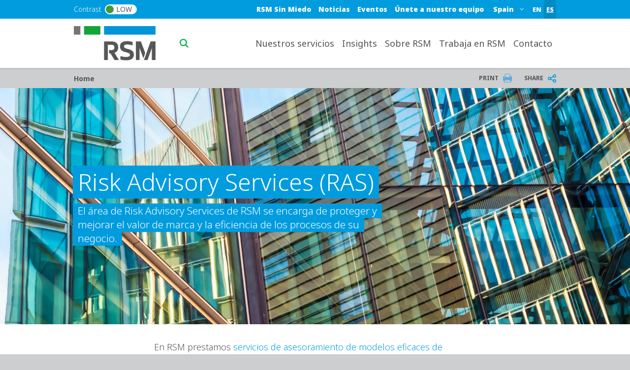

--- FILE ---
content_type: text/html; charset=UTF-8
request_url: https://www.rsm.global/spain/es/risk-advisory-services
body_size: 21412
content:

 
<!DOCTYPE html>
<html lang="es" dir="ltr" prefix="og: https://ogp.me/ns#">
	<head>
		<meta charset="utf-8" />
<script async src="https://www.googletagmanager.com/gtag/js?id=G-5HKFWXRR5S"></script>
<script>window.dataLayer = window.dataLayer || [];function gtag(){dataLayer.push(arguments)};gtag("js", new Date());gtag("set", "developer_id.dMDhkMT", true);gtag("config", "G-5HKFWXRR5S", {"groups":"default","page_placeholder":"PLACEHOLDER_page_location"});</script>
<meta name="description" content="El área de Risk Advisory Services (RAS) protege y mejora el valor de marca. Gestión de riesgos, cumplimiento normativo, forensic y compliance." />
<link rel="canonical" href="https://www.rsm.global/spain/es/risk-advisory-services" />
<meta name="robots" content="index, follow" />
<link rel="shortlink" href="https://www.rsm.global/spain/es/node/47" />
<link rel="image_src" href="https://res.cloudinary.com/rsmglobal/image/fetch/t_default/f_auto/q_auto/https://www.rsm.global/spain/sites/default/files/media/01%20Global%20assets/02_Thumbnails%201240x930px/thumbnails_spain/mini_RAS_spain.png" />
<meta property="og:site_name" content="RSM Spain" />
<meta property="og:type" content="article" />
<meta property="og:url" content="https://www.rsm.global/spain/es/risk-advisory-services" />
<meta property="og:title" content="Risk Advisory Services (RAS)" />
<meta property="og:image" content="https://res.cloudinary.com/rsmglobal/image/fetch/t_default/f_auto/q_auto/https://www.rsm.global/spain/sites/default/files/media/01%20Global%20assets/02_Thumbnails%201240x930px/thumbnails_spain/mini_RAS_spain.png" />
<meta property="og:updated_time" content="2025-07-25T13:02:49+02:00" />
<meta property="article:published_time" content="2022-12-21T16:51:13+01:00" />
<meta property="article:modified_time" content="2025-07-25T13:02:49+02:00" />
<meta name="Generator" content="Drupal 10 (https://www.drupal.org)" />
<meta name="MobileOptimized" content="width" />
<meta name="HandheldFriendly" content="true" />
<meta name="viewport" content="width=device-width, initial-scale=1.0" />
<script type="text/javascript" src="https://cookie-cdn.cookiepro.com/consent/23bc4f25-5b4e-48a1-8ccb-46385d465ad9/OtAutoBlock.js"></script>
<script src="https://cookie-cdn.cookiepro.com/scripttemplates/otSDKStub.js" data-document-language="true" type="text/javascript" charset="UTF-8" data-domain-script="23bc4f25-5b4e-48a1-8ccb-46385d465ad9"></script>
<script type="text/javascript">
function OptanonWrapper() { }
</script>
<script></script>
<link rel="alternate" hreflang="en-es" href="https://www.rsm.global/spain/en/risk-advisory-services" />
<link rel="alternate" hreflang="es-es" href="https://www.rsm.global/spain/es/risk-advisory-services" />
<script>window.a2a_config=window.a2a_config||{};a2a_config.callbacks=[];a2a_config.overlays=[];a2a_config.templates={};var a2a_config = a2a_config || {};
a2a_config.onclick =  2;</script>

		<title>Risk Advisory Services (RAS) - RSM Spain</title>
		<link rel="stylesheet" media="all" href="/spain/sites/default/files/css/css_n6EgFS1iEpdJ8o8yfFWWtEiqfKvfsgM8JZwy0QVEJwg.css?delta=0&amp;language=es&amp;theme=rsm_global_platform_2022&amp;include=[base64]" />
<link rel="stylesheet" media="all" href="//cdnjs.cloudflare.com/ajax/libs/font-awesome/6.6.0/css/all.min.css" />
<link rel="stylesheet" media="all" href="/spain/sites/default/files/css/css_-qjeEVQ18WWj3OYmAMnOZWaKPzohjzzFYosKo0kHB6w.css?delta=2&amp;language=es&amp;theme=rsm_global_platform_2022&amp;include=[base64]" />
<link rel="stylesheet" media="all" href="/spain/sites/default/files/css/css_iHPfgdxvuFww5Wgf2Qk6hxYpPEdOf-t3fxsbPJgECQ0.css?delta=3&amp;language=es&amp;theme=rsm_global_platform_2022&amp;include=[base64]" />

		

        <link rel="icon" type="image/png" href="https://res.cloudinary.com/rsmglobal/image/fetch/t_default/f_auto/q_auto/https://www.rsm.global/spain/profiles/rsm_global_platform/themes/rsm_global_platform_2022/images/favicons/favicon-32x32.png" sizes="32x32">
        <link rel="icon" type="image/png" href="https://res.cloudinary.com/rsmglobal/image/fetch/t_default/f_auto/q_auto/https://www.rsm.global/spain/profiles/rsm_global_platform/themes/rsm_global_platform_2022/images/favicons/android-chrome-192x192.png" sizes="192x192">
        <link rel="icon" type="image/png" href="https://res.cloudinary.com/rsmglobal/image/fetch/t_default/f_auto/q_auto/https://www.rsm.global/spain/profiles/rsm_global_platform/themes/rsm_global_platform_2022/images/favicons/favicon-96x96.png" sizes="96x96">
        <link rel="icon" type="image/png" href="https://res.cloudinary.com/rsmglobal/image/fetch/t_default/f_auto/q_auto/https://www.rsm.global/spain/profiles/rsm_global_platform/themes/rsm_global_platform_2022/images/favicons/favicon-16x16.png" sizes="16x16">

        <!-- Add to homescreen for Safari on iOS -->
        <link rel="apple-touch-icon" sizes="57x57" href="https://res.cloudinary.com/rsmglobal/image/fetch/t_default/f_auto/q_auto/https://www.rsm.global/spain/profiles/rsm_global_platform/themes/rsm_global_platform_2022/images/favicons/apple-touch-icon-57x57.png">
        <link rel="apple-touch-icon" sizes="60x60" href="https://res.cloudinary.com/rsmglobal/image/fetch/t_default/f_auto/q_auto/https://www.rsm.global/spain/profiles/rsm_global_platform/themes/rsm_global_platform_2022/images/favicons/apple-touch-icon-60x60.png">
        <link rel="apple-touch-icon" sizes="72x72" href="https://res.cloudinary.com/rsmglobal/image/fetch/t_default/f_auto/q_auto/https://www.rsm.global/spain/profiles/rsm_global_platform/themes/rsm_global_platform_2022/images/favicons/apple-touch-icon-72x72.png">
        <link rel="apple-touch-icon" sizes="76x76" href="https://res.cloudinary.com/rsmglobal/image/fetch/t_default/f_auto/q_auto/https://www.rsm.global/spain/profiles/rsm_global_platform/themes/rsm_global_platform_2022/images/favicons/apple-touch-icon-76x76.png">
        <link rel="apple-touch-icon" sizes="114x114" href="https://res.cloudinary.com/rsmglobal/image/fetch/t_default/f_auto/q_auto/https://www.rsm.global/spain/profiles/rsm_global_platform/themes/rsm_global_platform_2022/images/favicons/apple-touch-icon-114x114.png">
        <link rel="apple-touch-icon" sizes="120x120" href="https://res.cloudinary.com/rsmglobal/image/fetch/t_default/f_auto/q_auto/https://www.rsm.global/spain/profiles/rsm_global_platform/themes/rsm_global_platform_2022/images/favicons/apple-touch-icon-120x120.png">
        <link rel="apple-touch-icon" sizes="144x144" href="https://res.cloudinary.com/rsmglobal/image/fetch/t_default/f_auto/q_auto/https://www.rsm.global/spain/profiles/rsm_global_platform/themes/rsm_global_platform_2022/images/favicons/apple-touch-icon-144x144.png">
        <link rel="apple-touch-icon" sizes="152x152" href="https://res.cloudinary.com/rsmglobal/image/fetch/t_default/f_auto/q_auto/https://www.rsm.global/spain/profiles/rsm_global_platform/themes/rsm_global_platform_2022/images/favicons/apple-touch-icon-152x152.png">
        <link rel="apple-touch-icon" sizes="180x180" href="https://res.cloudinary.com/rsmglobal/image/fetch/t_default/f_auto/q_auto/https://www.rsm.global/spain/profiles/rsm_global_platform/themes/rsm_global_platform_2022/images/favicons/apple-touch-icon-180x180.png">

        <!-- Google Tag Manager -->
        <script>
            (function(w,d,s,l,i){w[l]=w[l]||[];w[l].push({'gtm.start':
            new Date().getTime(),event:'gtm.js'});var f=d.getElementsByTagName(s)[0],
            j=d.createElement(s),dl=l!='dataLayer'?'&l='+l:'';j.async=true;j.src=
            'https://www.googletagmanager.com/gtm.js?id='+i+dl;f.parentNode.insertBefore(j,f);
            })(window,document,'script','dataLayer','GTM-T2WHS3');
        </script>
        <!-- End Google Tag Manager -->

        <!-- Add centrally-managed CSS and JS from static assets site -->
        <!-- Check if the site is live or not -->
                    <link rel="stylesheet" type="text/css" href="https://test.rsm-static-assets.pages.dev/css/global.css" />
            <script src="https://test.rsm-static-assets.pages.dev/js/global.js"></script>
        
                <script>
            (function(w,d,s,l,i){w[l]=w[l]||[];w[l].push({'gtm.start':
new Date().getTime(),event:'gtm.js'});var f=d.getElementsByTagName(s)[0],
j=d.createElement(s),dl=l!='dataLayer'?'&l='+l:'';j.async=true;j.src=
'https://www.googletagmanager.com/gtm.js?id='+i+dl;f.parentNode.insertBefore(j,f);
})(window,document,'script','dataLayer','GTM-5BMJ9532');
        </script>

                <style>
            .paragraph--type--hero-banner #hero-text {margin:-40px 67px;}


/* ---- Styling for RSM office location map iframe ---- */
.responsive-iframe-container {
  position: relative;
  width: 100%;
  padding-bottom: 75%;
  height: 0;
  overflow: hidden;
}

.responsive-iframe-container iframe {
  position: absolute;
  top: 0;
  left: 0;
  width: 100%;
  height: 100%;
  border: 0;
}

        </style>
    </head>
	<body class="not-logged-in">
        <!-- Google Tag Manager (noscript) -->
        <noscript><iframe src="https://www.googletagmanager.com/ns.html?id=GTM-T2WHS3" height="0" width="0" style="display:none;visibility:hidden"></iframe></noscript>
        <!-- End Google Tag Manager (noscript) -->
        
        
          <div class="dialog-off-canvas-main-canvas" data-off-canvas-main-canvas>
    
	
<div id="page-wrapper">
	<div id="page" class="page nav-down container-full-width shadow-sm rsm-firm">
		<header id="header" class="site-header js-site-header shadow-sm col-12" role="banner">
	<a href="#main-content" class="screen-reader-focusable skip-link">
		Skip to main content
	</a>
	<div class="site-header-desktop d-none d-xl-block">
		<div
			class="site-header__top">

						
			<div class="header-regions ">
				<div class="header-regions__container container-xl">
					<div class="high-contrast-wrapper col-sm-2">
						<label class="high-contrast switch" id="high-contrast">
							<p>Contrast</p>
							<input type="checkbox">
							<span class="slider round">
								<span class="circle"></span>
								<p>Low</p>
							</span>
						</label>
					</div>
					
					<div class="header-regions__blocks col-sm-10 d-flex justify-content-end align-items-center">
						<div class="top-blue-nav">      <div class="header_links">
      <nav role="navigation" aria-labelledby="block-bluetopnav-menu" id="block-bluetopnav">
            
  <h2 class="visually-hidden" id="block-bluetopnav-menu">Blue top nav</h2>
  

        
              <ul region="header_links" block="bluetopnav" class="menu">
                    <li class="menu-item" role="menuitem">
        <a href="/spain/es/rsm-presenta-sin-miedo-parte-ii" data-drupal-link-system-path="node/843">RSM Sin Miedo</a>
              </li>
                <li class="menu-item" role="menuitem">
        <a href="/spain/es/noticias" data-drupal-link-system-path="node/57">Noticias</a>
              </li>
                <li class="menu-item" role="menuitem">
        <a href="/spain/event-search">Eventos</a>
              </li>
                <li class="menu-item" role="menuitem">
        <a href="/spain/es/trabajar-en-rsm" data-drupal-link-system-path="node/58">Únete a nuestro equipo</a>
              </li>
        </ul>
  


  </nav>
<div class="language-switcher-language-url block block-language block-language-blocklanguage-interface" id="block-languageswitcher" role="navigation">
  
    
      <div class="content">
      <ul region="header_links" block="languageswitcher"><li hreflang="en" data-drupal-link-system-path="node/47"><a href="/spain/en/risk-advisory-services" class="language-link" title="English" hreflang="en" data-drupal-link-system-path="node/47">EN</a></li><li hreflang="es" data-drupal-link-system-path="node/47" class="is-active"><a href="/spain/es/risk-advisory-services" class="language-link is-active" title="Spanish" hreflang="es" data-drupal-link-system-path="node/47" aria-current="page">ES</a></li></ul>
    </div>
  </div>

    </div>
  </div>
						      <div class="header_regions">
      <div class="worldwide-dropdown rsm-wwdd">
  <label for="jump-menu-wwdd" class="visually-hidden">Select a region or country</label>
  <div class="marker-icon" aria-hidden="true">
    <span class="iconify" data-icon="carbon:location" role="img" aria-label="location"></span>
  </div>
  <select class="jump-menu-wwdd js-jump-menu-wwdd sitename" id="jump-menu-wwdd" name="jump">
    <option value="Spain">Spain</option>
  </select>
  <div id="wwdd-dropdown-status" aria-live="polite" class="visually-hidden"></div>
</div><div class="language-switcher-language-url block block-language block-language-blocklanguage-interface" id="block-languageswitcher-3" role="navigation">
  
    
      <div class="content">
      <ul region="header_regions" block="languageswitcher_3"><li hreflang="en" data-drupal-link-system-path="node/47"><a href="/spain/en/risk-advisory-services" class="language-link" title="English" hreflang="en" data-drupal-link-system-path="node/47">EN</a></li><li hreflang="es" data-drupal-link-system-path="node/47" class="is-active"><a href="/spain/es/risk-advisory-services" class="language-link is-active" title="Spanish" hreflang="es" data-drupal-link-system-path="node/47" aria-current="page">ES</a></li></ul>
    </div>
  </div>

    </div>
  </div>
				</div>
			</div>
		</div>
		<div class="site-header__main">
			<div class="container-xl header-main__container">
				<div class="site-header__logo-wrapper col-sm-2">
					<a id="logo" class="site-header__logo" title="home" href="https://www.rsm.global/spain/es" aria-label="Go to homepage">
						<img src="https://res.cloudinary.com/rsmglobal/image/fetch/t_default/f_auto/q_auto/https://www.rsm.global/spain/profiles/rsm_global_platform/themes/rsm_global_platform_2022/images/logo@2x.png" alt="Home">
					</a>
				</div>
				<div class="site-header__right col-sm-10 d-flex justify-content-end">
					<div class="site-header__search">
													      <div class="header_search">
      <div class="header-search d-flex justify-content-end">
	<input type="text" placeholder="Search" id="main-search" name="main-search">
	<button type="button" id="search-icon" aria-label="Search icon" title="Search icon" aria-label="search icon"></button>
</div>

    </div>
  
											</div>
					<div class="site-header__menu">
						
						<nav role="navigation" aria-labelledby="block-mainnavigation-desktop-menu" id="block-mainnavigation-desktop">
            
  <h2 class="visually-hidden" id="block-mainnavigation-desktop-menu">Main navigation desktop</h2>
  

        

<nav class="site-menu-desktop navbar navbar-expand-lg ps-3 d-none d-lg-block">
	<div
		class="collapse navbar-collapse justify-content-end" id="main">
				<ul class="navbar-nav" role="menu">
												<li class="nav-item dropdown lv-0 " role="menuitem">
						<a class="nav-link dropdown-toggle" id="nuestros-servicios-desktop" data-bs-auto-close="outside" data-bs-toggle="dropdown" aria-haspopup="true" aria-expanded="false">
							Nuestros servicios
							<span class="iconify arrow-down" data-icon="ic:baseline-keyboard-arrow-down" data-width="16"></span>
						</a>
						<ul class="dropdown-menu container-xl" role="menu" aria-labelledby="nuestros-servicios">
							<li class="d-flex shadow h-100 inner-menu-div">
																								<ul class="nav nav-tabs flex-column">
																																									<li class="dropdown-item lv-1 nav-title " role="menuitem">
												<p class="p_menu_item_h2">Explore las soluciones y los servicios de RSM</p>
											</li>
																																																																<li class="dropdown-item lv-1 " role="menuitem">
																											<button class="active" id="nuestros-servicios-por-servicio-desktop-tab" data-bs-toggle="tab" data-bs-target="#nuestros-servicios-por-servicio-desktop" type="button" role="tab" aria-controls="por-servicio" aria-selected="false" aria-label="por-servicio link" title="por-servicio link">
															Por servicio
															<span class="iconify arrow-right" data-icon="ic:baseline-keyboard-arrow-right" data-width="16"></span>
														</button>
																									</li>
																																																																											<li class="dropdown-item lv-1 " role="menuitem">
																											<button class="" id="nuestros-servicios-por-sector-desktop-tab" data-bs-toggle="tab" data-bs-target="#nuestros-servicios-por-sector-desktop" type="button" role="tab" aria-controls="por-sector" aria-selected="false" aria-label="por-sector link" title="por-sector link">
															Por sector
															<span class="iconify arrow-right" data-icon="ic:baseline-keyboard-arrow-right" data-width="16"></span>
														</button>
																									</li>
																																						</ul>

																<div class="tab-content" id="myTabContent">
																																																												<div class="tab-pane active h-100 main-menu-container" id="nuestros-servicios-por-servicio-desktop" role="tabpanel" aria-labelledby="pane-A">
												<div class="d-flex h-100 main-menu-inner-wrap">
																										
																																							
																																								
																																																							
																																																																																																																																																																																	
																																																																																																																																																																																																																																																																														
																																																																																																																			
																																									
																										
																																							
																										<ul class="tab-pane--nav d-flex flex-column col-4">
																																												
																																																																																																																																																																																																																																																																																																																																																																																																																																																																																																																																																																																																																																																																																																																																																																																																																																																																																																																																																																																															
																																																																<a class="second_lv_header_childess_a" target="_self" role="menuitem" href="/spain/es/auditoria-y-assurance">Audit &amp; Assurance</a>

																																															
																																																																										
																																																																																																																																																																																																																																																																																																																																																																																																																																																																																																																																																																																																																																																																																																																																																																																																																																																																																																																																																																																															
																																																																<ul class="second_level_ul_header">
																		<li class="second_level_li_header" role="menuitem">
																																							<a class="second_level_link" target="_self" href="/spain/es/service/tax-legal">Tax &amp; Legal</a>
																																					</li>

																																																							<ul class="third_level_child_items_ul">
																																									<li role="menuitem">
																																													<a target="_self" href="https://www.rsm.global/spain/es/asesoramiento-fiscal">Fiscal</a>
																																											</li>
																																									<li role="menuitem">
																																													<a target="_self" href="https://www.rsm.global/spain/es/asesoria-legal">Legal</a>
																																											</li>
																																									<li role="menuitem">
																																													<a target="_self" href="/spain/es/service/research-development-and-business-incentives">Research &amp; Development and Business Incentives</a>
																																											</li>
																																							</ul>
																																			</ul>
																															
																																																																										
																																																																																																																																																																																																																																																																																																																																																																																																																																																																																																																																																																																																																																																																																																																																																																																																																																																																																																																																																																																																																																				
															
																																																																										
																																																																																																																																																																																																																																																																																																																																																																																																																																																																																																																																																																																																																																																																																																																																																																																																																																																																																																																																																																																																																																				
															
																																																																										
																																																																																																																																																																																																																																																																																																																																																																																																																																																																																																																																																																																																																																																																																																																																																																																																																																																																																																																																																																																																																																				
															
																																													</ul>
															<ul class="tab-pane--nav d-flex flex-column col-4">
																																																																											
																																																																																																																																																																																																																																																																																																																																																																																																																																																																																																																																																																																																																																																																																																																																																																																																																																																																																																																																																																																															
																																																																<ul class="second_level_ul_header">
																		<li class="second_level_li_header" role="menuitem">
																																							<a class="second_level_link" target="_self" href="/spain/es/consultoria">Consulting</a>
																																					</li>

																																																							<ul class="third_level_child_items_ul">
																																									<li role="menuitem">
																																													<a target="_self" href="https://www.rsm.global/spain/es/business-solutions">Business Solutions</a>
																																											</li>
																																									<li role="menuitem">
																																													<a target="_self" href="/spain/es/service/process-data-analytics-services">Process &amp; Data Analytics</a>
																																											</li>
																																									<li role="menuitem">
																																													<a target="_self" href="https://www.rsm.global/spain/es/service/blockchain-y-activos-digitales">Blockchain y activos digitales</a>
																																											</li>
																																									<li role="menuitem">
																																													<a target="_self" href="/spain/es/service/esg-y-sostenibilidad">ESG y Sostenibilidad</a>
																																											</li>
																																									<li role="menuitem">
																																													<a target="_self" href="/spain/es/risk-advisory-services">Risk Advisory Services</a>
																																											</li>
																																									<li role="menuitem">
																																													<a target="_self" href="https://www.rsm.global/spain/es/service/sports">Sports</a>
																																											</li>
																																							</ul>
																																			</ul>
																															
																																																																										
																																																																																																																																																																																																																																																																																																																																																																																																																																																																																																																																																																																																																																																																																																																																																																																																																																																																																																																																																																																																																																				
															
																																																																										
																																																																																																																																																																																																																																																																																																																																																																																																																																																																																																																																																																																																																																																																																																																																																																																																																																																																																																																																																																																																																																				
															
																																																																										
																																																																																																																																																																																																																																																																																																																																																																																																																																																																																																																																																																																																																																																																																																																																																																																																																																																																																																																																																																																																																																				
															
																																																																										
																																																																																																																																																																																																																																																																																																																																																																																																																																																																																																																																																																																																																																																																																																																																																																																																																																																																																																																																																																																																																																				
															
																																													</ul>
															<ul class="tab-pane--nav d-flex flex-column col-4">
																																																																											
																																																																																																																																																																																																																																																																																																																																																																																																																																																																																																																																																																																																																																																																																																																																																																																																																																																																																																																																																																																																																																				
															
																																																																										
																																																																																																																																																																																																																																																																																																																																																																																																																																																																																																																																																																																																																																																																																																																																																																																																																																																																																																																																																																																																																																				
															
																																																																										
																																																																																																																																																																																																																																																																																																																																																																																																																																																																																																																																																																																																																																																																																																																																																																																																																																																																																																																																																																																															
																																																																<ul class="second_level_ul_header">
																		<li class="second_level_li_header" role="menuitem">
																																							<a class="second_level_link" target="_self" href="/spain/es/corporate-finance">Corporate Finance</a>
																																					</li>

																																																							<ul class="third_level_child_items_ul">
																																									<li role="menuitem">
																																													<a target="_self" href="/spain/es/mediacion-financiera">Mediación Financiera</a>
																																											</li>
																																							</ul>
																																			</ul>
																															
																																																																										
																																																																																																																																																																																																																																																																																																																																																																																																																																																																																																																																																																																																																																																																																																																																																																																																																																																																																																																																																																																																																																				
															
																																																																										
																																																																																																																																																																																																																																																																																																																																																																																																																																																																																																																																																																																																																																																																																																																																																																																																																																																																																																																																																																																															
																																																																<a class="second_lv_header_childess_a" target="_self" role="menuitem" href="/spain/es/service/rsm-impulsa">Impulsa</a>

																																															
																																																									</ul>

																																						</div>
											</div>
																																																			<div class="tab-pane  h-100 main-menu-container" id="nuestros-servicios-por-sector-desktop" role="tabpanel" aria-labelledby="pane-A">
												<div class="d-flex h-100 main-menu-inner-wrap">
																										
																																							
																																								
																																																							
																																																							
																																									
																										
																																							
																										<ul class="tab-pane--nav d-flex flex-column col-4">
																																												
																																																																																																																																										
																																																																<a class="second_lv_header_childess_a" target="_self" role="menuitem" href="/spain/es/consumer-business">Consumer Business</a>

																																															
																																													</ul>
															<ul class="tab-pane--nav d-flex flex-column col-4">
																																																																											
																																																																																																																																										
																																																																<a class="second_lv_header_childess_a" target="_self" role="menuitem" href="/spain/es/empresas-digitales">Digital</a>

																																															
																																													</ul>
															<ul class="tab-pane--nav d-flex flex-column col-4">
																																																																											
																																																																																																																																										
																																																																<a class="second_lv_header_childess_a" target="_self" role="menuitem" href="/spain/es/empresas-industriales">Fabricación, industrias y servicios</a>

																																															
																																																									</ul>

																																						</div>
											</div>
																											</div>
															</li>
						</ul>
					</li>
																<li class="nav-item dropdown lv-0 " role="menuitem">
						<a class="nav-link dropdown-toggle" id="insights-desktop" data-bs-auto-close="outside" data-bs-toggle="dropdown" aria-haspopup="true" aria-expanded="false">
							Insights
							<span class="iconify arrow-down" data-icon="ic:baseline-keyboard-arrow-down" data-width="16"></span>
						</a>
						<ul class="dropdown-menu container-xl" role="menu" aria-labelledby="insights">
							<li class="d-flex shadow h-100 inner-menu-div">
																								<ul class="nav nav-tabs flex-column">
																																																						<li class="dropdown-item lv-1 " role="menuitem">
																											<button class="active" id="insights-en-clave-rsm-desktop-tab" data-bs-toggle="tab" data-bs-target="#insights-en-clave-rsm-desktop" type="button" role="tab" aria-controls="en-clave-rsm" aria-selected="false" aria-label="en-clave-rsm link" title="en-clave-rsm link">
															En clave RSM
															<span class="iconify arrow-right" data-icon="ic:baseline-keyboard-arrow-right" data-width="16"></span>
														</button>
																									</li>
																																																																											<li class="dropdown-item lv-1 " role="menuitem">
																											<button class="" id="insights-rsm-en-los-medios-desktop-tab" data-bs-toggle="tab" data-bs-target="#insights-rsm-en-los-medios-desktop" type="button" role="tab" aria-controls="rsm-en-los-medios" aria-selected="false" aria-label="rsm-en-los-medios link" title="rsm-en-los-medios link">
															RSM en los medios
															<span class="iconify arrow-right" data-icon="ic:baseline-keyboard-arrow-right" data-width="16"></span>
														</button>
																									</li>
																																																																											<li class="dropdown-item lv-1 " role="menuitem">
																											<button class="" id="insights-eventos-desktop-tab" data-bs-toggle="tab" data-bs-target="#insights-eventos-desktop" type="button" role="tab" aria-controls="eventos" aria-selected="false" aria-label="eventos link" title="eventos link">
															Eventos
															<span class="iconify arrow-right" data-icon="ic:baseline-keyboard-arrow-right" data-width="16"></span>
														</button>
																									</li>
																																																																											<li class="dropdown-item lv-1 " role="menuitem">
																											<button class="" id="insights-global-insights-desktop-tab" data-bs-toggle="tab" data-bs-target="#insights-global-insights-desktop" type="button" role="tab" aria-controls="global-insights" aria-selected="false" aria-label="global-insights link" title="global-insights link">
															Global insights
															<span class="iconify arrow-right" data-icon="ic:baseline-keyboard-arrow-right" data-width="16"></span>
														</button>
																									</li>
																																						</ul>

																<div class="tab-content" id="myTabContent">
																																									<div class="tab-pane active h-100 main-menu-container" id="insights-en-clave-rsm-desktop" role="tabpanel" aria-labelledby="pane-A">
												<div class="d-flex h-100 main-menu-inner-wrap">
																										
																																							
																																								
																																																							
																																									
																										
																																							
																										<ul class="tab-pane--nav d-flex flex-column col-4">
																																												
																																																																																																											
																																																																<a class="second_lv_header_childess_a" target="_self" role="menuitem" href="/spain/es/blog">Perspectivas</a>

																																															
																																													</ul>
															<ul class="tab-pane--nav d-flex flex-column col-4">
																																																																											
																																																																																																											
																																																																<a class="second_lv_header_childess_a" target="_self" role="menuitem" href="/spain/es/novedades-legales">RSM Alerts y Newsletters</a>

																																															
																																																									</ul>

																																						</div>
											</div>
																																																			<div class="tab-pane  h-100 main-menu-container" id="insights-rsm-en-los-medios-desktop" role="tabpanel" aria-labelledby="pane-A">
												<div class="d-flex h-100 main-menu-inner-wrap">
																										
																																							
																																								
																																									
																										
																																							
																										<ul class="tab-pane--nav d-flex flex-column col-4">
																																												
																																																																												
																																																																<a class="second_lv_header_childess_a" target="_self" role="menuitem" href="/spain/es/noticias">Noticias</a>

																																															
																																																									</ul>

																																						</div>
											</div>
																																																			<div class="tab-pane  h-100 main-menu-container" id="insights-eventos-desktop" role="tabpanel" aria-labelledby="pane-A">
												<div class="d-flex h-100 main-menu-inner-wrap">
																										
																																							
																																								
																																									
																										
																																							
																										<ul class="tab-pane--nav d-flex flex-column col-4">
																																												
																																																																												
																																																																<a class="second_lv_header_childess_a" target="_self" role="menuitem" href="/spain/event-search">Está pasando en RSM</a>

																																															
																																																									</ul>

																																						</div>
											</div>
																																																			<div class="tab-pane  h-100 main-menu-container" id="insights-global-insights-desktop" role="tabpanel" aria-labelledby="pane-A">
												<div class="d-flex h-100 main-menu-inner-wrap">
																										
																																							
																																								
																																																							
																																																							
																																																							
																																																							
																																																							
																																									
																										
																																							
																										<ul class="tab-pane--nav d-flex flex-column col-4">
																																												
																																																																																																																																																																																																																																							
																																																																<a class="second_lv_header_childess_a" target="_blank" role="menuitem" href="https://www.rsm.global/insights/blockchain-cryptocurrency-and-digital-assets">Blockchain, Cryptocurrency and Digital Assets</a>

																																															
																																																																										
																																																																																																																																																																																																																																							
																																																																<a class="second_lv_header_childess_a" target="_blank" role="menuitem" href="https://www.rsm.global/insights/cyber-security">Cyber security</a>

																																															
																																													</ul>
															<ul class="tab-pane--nav d-flex flex-column col-4">
																																																																											
																																																																																																																																																																																																																																							
																																																																<a class="second_lv_header_childess_a" target="_blank" role="menuitem" href="https://www.rsm.global/insights/environmental-social-and-governance">Environmental, Social and Governance</a>

																																															
																																																																										
																																																																																																																																																																																																																																							
																																																																<a class="second_lv_header_childess_a" target="_blank" role="menuitem" href="https://www.rsm.global/insights/finding-opportunity-change">Finding opportunity in change</a>

																																															
																																													</ul>
															<ul class="tab-pane--nav d-flex flex-column col-4">
																																																																											
																																																																																																																																																																																																																																							
																																																																<a class="second_lv_header_childess_a" target="_blank" role="menuitem" href="https://www.rsm.global/insights/rsm-global-blog">RSM Global Blog</a>

																																															
																																																																										
																																																																																																																																																																																																																																							
																																																																<a class="second_lv_header_childess_a" target="_self" role="menuitem" href="/spain/es/real-estate-tax-guide">Real State Tax Guide</a>

																																															
																																																									</ul>

																																						</div>
											</div>
																											</div>
															</li>
						</ul>
					</li>
																<li class="nav-item dropdown lv-0 " role="menuitem">
						<a class="nav-link dropdown-toggle" id="sobre-rsm-desktop" data-bs-auto-close="outside" data-bs-toggle="dropdown" aria-haspopup="true" aria-expanded="false">
							Sobre RSM
							<span class="iconify arrow-down" data-icon="ic:baseline-keyboard-arrow-down" data-width="16"></span>
						</a>
						<ul class="dropdown-menu container-xl" role="menu" aria-labelledby="sobre-rsm">
							<li class="d-flex shadow h-100 inner-menu-div">
																								<ul class="nav nav-tabs flex-column">
																																									<li class="dropdown-item lv-1 nav-title " role="menuitem">
												<p class="p_menu_item_h2">Experience the Power of Being Understood</p>
											</li>
																																																																<li class="dropdown-item lv-1 " role="menuitem">
																											<button class="active" id="sobre-rsm-conócenos-desktop-tab" data-bs-toggle="tab" data-bs-target="#sobre-rsm-conócenos-desktop" type="button" role="tab" aria-controls="conócenos" aria-selected="false" aria-label="conócenos link" title="conócenos link">
															Conócenos
															<span class="iconify arrow-right" data-icon="ic:baseline-keyboard-arrow-right" data-width="16"></span>
														</button>
																									</li>
																																																																											<li class="dropdown-item lv-1 " role="menuitem">
																											<button class="" id="sobre-rsm-informes-desktop-tab" data-bs-toggle="tab" data-bs-target="#sobre-rsm-informes-desktop" type="button" role="tab" aria-controls="informes" aria-selected="false" aria-label="informes link" title="informes link">
															Informes
															<span class="iconify arrow-right" data-icon="ic:baseline-keyboard-arrow-right" data-width="16"></span>
														</button>
																									</li>
																																						</ul>

																<div class="tab-content" id="myTabContent">
																																																												<div class="tab-pane active h-100 main-menu-container" id="sobre-rsm-conócenos-desktop" role="tabpanel" aria-labelledby="pane-A">
												<div class="d-flex h-100 main-menu-inner-wrap">
																										
																																							
																																								
																																																							
																																																							
																																																							
																																																							
																																									
																										
																																							
																										<ul class="tab-pane--nav d-flex flex-column col-4">
																																												
																																																																																																																																																																																																								
																																																																<a class="second_lv_header_childess_a" target="_self" role="menuitem" href="/spain/es/sobre-nosotros">RSM Spain</a>

																																															
																																																																										
																																																																																																																																																																																																								
																																																																<a class="second_lv_header_childess_a" target="_self" role="menuitem" href="/spain/es/equipo-rsm-spain">Profesionales</a>

																																															
																																													</ul>
															<ul class="tab-pane--nav d-flex flex-column col-4">
																																																																											
																																																																																																																																																																																																								
																																																																<a class="second_lv_header_childess_a" target="_self" role="menuitem" href="/spain/es/valores-rsm">Nuestros valores</a>

																																															
																																																																										
																																																																																																																																																																																																								
																																																																<a class="second_lv_header_childess_a" target="_self" role="menuitem" href="/spain/es/rsm-presenta-sin-miedo-parte-ii">RSM Sin Miedo</a>

																																															
																																													</ul>
															<ul class="tab-pane--nav d-flex flex-column col-4">
																																																																											
																																																																																																																																																																																																								
																																																																<a class="second_lv_header_childess_a" target="_self" role="menuitem" href="https://www.rsm.global/">RSM Global</a>

																																															
																																																									</ul>

																																						</div>
											</div>
																																																			<div class="tab-pane  h-100 main-menu-container" id="sobre-rsm-informes-desktop" role="tabpanel" aria-labelledby="pane-A">
												<div class="d-flex h-100 main-menu-inner-wrap">
																										
																																							
																																								
																																																							
																																									
																										
																																							
																										<ul class="tab-pane--nav d-flex flex-column col-4">
																																												
																																																																																																											
																																																																<a class="second_lv_header_childess_a" target="_self" role="menuitem" href="/spain/es/informe-anual">Informe de transparencia</a>

																																															
																																													</ul>
															<ul class="tab-pane--nav d-flex flex-column col-4">
																																																																											
																																																																																																											
																																																																<a class="second_lv_header_childess_a" target="_blank" role="menuitem" href="https://www.rsm.global/spain/es/memoria-de-sostenibilidad">Memoria de Sostenibilidad</a>

																																															
																																																									</ul>

																																						</div>
											</div>
																											</div>
															</li>
						</ul>
					</li>
																<li class="nav-item dropdown lv-0 " role="menuitem">
						<a class="nav-link dropdown-toggle" id="trabaja-en-rsm-desktop" data-bs-auto-close="outside" data-bs-toggle="dropdown" aria-haspopup="true" aria-expanded="false">
							Trabaja en RSM
							<span class="iconify arrow-down" data-icon="ic:baseline-keyboard-arrow-down" data-width="16"></span>
						</a>
						<ul class="dropdown-menu container-xl" role="menu" aria-labelledby="trabaja-en-rsm">
							<li class="d-flex shadow h-100 inner-menu-div">
																								<ul class="nav nav-tabs flex-column">
																																									<li class="dropdown-item lv-1 nav-title " role="menuitem">
												<p class="p_menu_item_h2">Meet our people</p>
											</li>
																																																																<li class="dropdown-item lv-1 " role="menuitem">
																											<button class="active" id="trabaja-en-rsm-equipo-desktop-tab" data-bs-toggle="tab" data-bs-target="#trabaja-en-rsm-equipo-desktop" type="button" role="tab" aria-controls="equipo" aria-selected="false" aria-label="equipo link" title="equipo link">
															Equipo
															<span class="iconify arrow-right" data-icon="ic:baseline-keyboard-arrow-right" data-width="16"></span>
														</button>
																									</li>
																																						</ul>

																<div class="tab-content" id="myTabContent">
																																																												<div class="tab-pane active h-100 main-menu-container" id="trabaja-en-rsm-equipo-desktop" role="tabpanel" aria-labelledby="pane-A">
												<div class="d-flex h-100 main-menu-inner-wrap">
																										
																																							
																																								
																																																							
																																									
																										
																																							
																										<ul class="tab-pane--nav d-flex flex-column col-4">
																																												
																																																																																																											
																																																																<a class="second_lv_header_childess_a" target="_self" role="menuitem" href="/spain/es/trabajar-en-rsm">Únete a nuestro equipo</a>

																																															
																																													</ul>
															<ul class="tab-pane--nav d-flex flex-column col-4">
																																																																											
																																																																																																											
																																																																<a class="second_lv_header_childess_a" target="_self" role="menuitem" href="/spain/es/ofertas-de-empleo-rsm">Ofertas de empleo</a>

																																															
																																																									</ul>

																																						</div>
											</div>
																											</div>
															</li>
						</ul>
					</li>
																<li class="nav-item dropdown lv-0 " role="menuitem">
						<a class="nav-link dropdown-toggle" id="contacto-desktop" data-bs-auto-close="outside" data-bs-toggle="dropdown" aria-haspopup="true" aria-expanded="false">
							Contacto
							<span class="iconify arrow-down" data-icon="ic:baseline-keyboard-arrow-down" data-width="16"></span>
						</a>
						<ul class="dropdown-menu container-xl" role="menu" aria-labelledby="contacto">
							<li class="d-flex shadow h-100 inner-menu-div">
																								<ul class="nav nav-tabs flex-column">
																																																						<li class="dropdown-item lv-1 " role="menuitem">
																											<button class="active" id="contacto-contacto-desktop-tab" data-bs-toggle="tab" data-bs-target="#contacto-contacto-desktop" type="button" role="tab" aria-controls="contacto" aria-selected="false" aria-label="contacto link" title="contacto link">
															Contacto
															<span class="iconify arrow-right" data-icon="ic:baseline-keyboard-arrow-right" data-width="16"></span>
														</button>
																									</li>
																																						</ul>

																<div class="tab-content" id="myTabContent">
																																									<div class="tab-pane active h-100 main-menu-container" id="contacto-contacto-desktop" role="tabpanel" aria-labelledby="pane-A">
												<div class="d-flex h-100 main-menu-inner-wrap">
																										
																																							
																																								
																																									
																										
																																							
																										<ul class="tab-pane--nav d-flex flex-column col-4">
																																												
																																																																												
																																																																<a class="second_lv_header_childess_a" target="_self" role="menuitem" href="/spain/es/oficinas-rsm">Nuestras oficinas</a>

																																															
																																																									</ul>

																																						</div>
											</div>
																											</div>
															</li>
						</ul>
					</li>
																						<li class="nav-item lv-0 bluetop-mobiledisplay" role="menuitem">
							<a class="nav-link" target="" href="/spain/es/rsm-presenta-sin-miedo-parte-ii">RSM Sin Miedo</a>
						</li>
																											<li class="nav-item lv-0 bluetop-mobiledisplay" role="menuitem">
							<a class="nav-link" target="" href="https://www.rsm.global/spain/es/search/events?countries=Spain&amp;languages=es">Eventos</a>
						</li>
																											<li class="nav-item lv-0 bluetop-mobiledisplay" role="menuitem">
							<a class="nav-link" target="" href="/spain/es/trabajar-en-rsm">Únete a nuestro equipo</a>
						</li>
														</ul>
	</div>
</nav>

<style>
	/* .mega-menu-container  */
	.main-menu-container {
		margin: 0 auto;
		padding: 5px;
		max-height: 100vh;
		overflow-y: auto;
		overflow-x: hidden;
	}

	/* .mega-menu */
	.main-menu-inner-wrap {
		columns: 3;
		column-gap: 0;
		font-family: -apple-system, BlinkMacSystemFont, "Segoe UI", Roboto, sans-serif;
		color: white;
	}

	/* .mega-menu__section */
	.second_level_ul_header {
		display: inline-block;
		width: 100%;
		break-inside: avoid;
		page-break-inside: avoid;
	}

	/* mega-menu__heading */
	.second_level_li_header {
		font-size: 1.25rem;
		font-weight: 600;
		margin: 0 0 0.75rem;
	}

	/* mega-menu__list */
	.third_level_child_items_ul {
		list-style: none;
		padding: 0;
		margin: 0;
	}

	/* mega-menu__link */
	.third_level_child_items_ul li a {
		text-decoration: none;
		display: block;
		padding: 0.25rem 0;
		transition: color 0.2s ease;
		word-wrap: break-word;
		overflow-wrap: break-word;
	}

	@media(max-width: 1400px) {
		.main-menu-inner-wrap {
			columns: 2;
		}

		.main-menu-container {
			padding: 0
		}
	}

	
</style>
<script>
  // script to apply class to third level menu to apply correct class based on columns
	document.addEventListener("DOMContentLoaded", function () {
		document.querySelectorAll(".tab-pane").forEach((tabPane) => {
			let navContainers = Array.from(tabPane.querySelectorAll(".tab-pane--nav"));
			navContainers = navContainers.filter((ul) => {
				if (!ul.innerHTML.trim()) {
						ul.remove();
						return false;
				}
				return true;
			});

			let visibleCount = navContainers.length;

			if (visibleCount === 0) return;

			let columnClass = "col-4"; // Default for three columns
			if (visibleCount === 1) {
				columnClass = "col-12"; // Full width
			} else if (visibleCount === 2) {
				columnClass = "col-6"; // Two columns
			}

			// Applying class to each remaining <ul> within this tab
			navContainers.forEach((ul) => {
				ul.classList.remove("col-4", "col-6", "col-12");
				ul.classList.add(columnClass);
			});
		});
	});
</script>

  </nav>
</div>
										
				</div>
			</div>
		</div>
	</div>
	<div class="site-header-mobile d-block d-xl-none">
		<div class="header-regions ">
			<div class="header-regions__container container-xl d-flex justify-content-between">
				<div class="high-contrast-wrapper">
					<label class="high-contrast switch" id="high-contrast">
						<p>Contrast</p>
						<input type="checkbox">
						<span class="slider round">
							<span class="circle"></span>
							<p>Low</p>
						</span>
					</label>
				</div>

				<div class="header-regions__blocks d-flex justify-content-end align-items-center">
					<div class="top-blue-nav">
						      <div class="header_links">
      <nav role="navigation" aria-labelledby="block-bluetopnav-menu" id="block-bluetopnav">
            
  <h2 class="visually-hidden" id="block-bluetopnav-menu">Blue top nav</h2>
  

        
              <ul region="header_links" block="bluetopnav" class="menu">
                    <li class="menu-item" role="menuitem">
        <a href="/spain/es/rsm-presenta-sin-miedo-parte-ii" data-drupal-link-system-path="node/843">RSM Sin Miedo</a>
              </li>
                <li class="menu-item" role="menuitem">
        <a href="/spain/es/noticias" data-drupal-link-system-path="node/57">Noticias</a>
              </li>
                <li class="menu-item" role="menuitem">
        <a href="/spain/event-search">Eventos</a>
              </li>
                <li class="menu-item" role="menuitem">
        <a href="/spain/es/trabajar-en-rsm" data-drupal-link-system-path="node/58">Únete a nuestro equipo</a>
              </li>
        </ul>
  


  </nav>
<div class="language-switcher-language-url block block-language block-language-blocklanguage-interface" id="block-languageswitcher" role="navigation">
  
    
      <div class="content">
      <ul region="header_links" block="languageswitcher"><li hreflang="en" data-drupal-link-system-path="node/47"><a href="/spain/en/risk-advisory-services" class="language-link" title="English" hreflang="en" data-drupal-link-system-path="node/47">EN</a></li><li hreflang="es" data-drupal-link-system-path="node/47" class="is-active"><a href="/spain/es/risk-advisory-services" class="language-link is-active" title="Spanish" hreflang="es" data-drupal-link-system-path="node/47" aria-current="page">ES</a></li></ul>
    </div>
  </div>

    </div>
  
					</div>
				</div>
			</div>
		</div>
		<div class="navbar navbar-dark">
			<div class="site-header__logo-wrapper">
				<a id="logo" class="site-header__logo" title="home" href="https://www.rsm.global/spain/es">
					<img src="https://res.cloudinary.com/rsmglobal/image/fetch/t_default/f_auto/q_auto/https://www.rsm.global/spain/profiles/rsm_global_platform/themes/rsm_global_platform_2022/images/logo@2x.png" alt="Home">
				</a>
			</div>
			<div class="site-header__search">
									<div class="header-search d-flex justify-content-end">
						<input type="text" placeholder="Search" id="main-search-mobile" name="main-search-mobile">
						<button type="button" id="search-icon" aria-label="search icon" class="search-icon-mobile"></button>
					</div>
							</div>
			<div id="site-header__right" class="site-header__right">
				      <div class="header_regions">
      <div class="worldwide-dropdown rsm-wwdd">
  <label for="jump-menu-wwdd" class="visually-hidden">Select a region or country</label>
  <div class="marker-icon" aria-hidden="true">
    <span class="iconify" data-icon="carbon:location" role="img" aria-label="location"></span>
  </div>
  <select class="jump-menu-wwdd js-jump-menu-wwdd sitename" id="jump-menu-wwdd" name="jump">
    <option value="Spain">Spain</option>
  </select>
  <div id="wwdd-dropdown-status" aria-live="polite" class="visually-hidden"></div>
</div><div class="language-switcher-language-url block block-language block-language-blocklanguage-interface" id="block-languageswitcher-3" role="navigation">
  
    
      <div class="content">
      <ul region="header_regions" block="languageswitcher_3"><li hreflang="en" data-drupal-link-system-path="node/47"><a href="/spain/en/risk-advisory-services" class="language-link" title="English" hreflang="en" data-drupal-link-system-path="node/47">EN</a></li><li hreflang="es" data-drupal-link-system-path="node/47" class="is-active"><a href="/spain/es/risk-advisory-services" class="language-link is-active" title="Spanish" hreflang="es" data-drupal-link-system-path="node/47" aria-current="page">ES</a></li></ul>
    </div>
  </div>

    </div>
  
				<button class="navbar-toggler" type="button" data-bs-toggle="collapse" data-bs-target="#navbarText" data-bs-parent="#site-header__right" aria-controls="navbarText" aria-expanded="false" aria-label="Toggle navigation" title="Toggle navigation">
					<span></span>
					<span></span>
					<span></span>
				</button>
				<div class="collapse navbar-collapse" id="navbarText">
					<nav role="navigation" aria-labelledby="block-mainnavigation-mobile-menu" id="block-mainnavigation-mobile">
            
  <h2 class="visually-hidden" id="block-mainnavigation-mobile-menu">Main navigation mobile</h2>
  

        

<nav class="site-menu-mobile py-0 navbar navbar-expand-xl px-2 d-block d-xl-none shadow-sm">
	<ul class="dropdown-menu-lv-0 " role="menu">
									<li class="nav-item dropdown  lv-0" role="menuitem">
					<a class="nav-link dropdown-toggle" target="" href="" id="nuestros-servicios" data-bs-auto-close="outside" data-bs-toggle="dropdown" aria-haspopup="true" aria-expanded="false">
						Nuestros servicios
						<span class="iconify arrow-right" data-icon="ic:baseline-keyboard-arrow-right"></span>
					</a>
					<div class="dropdown-menu dropdown-menu-lv-1 px-2 pb-0 shadow-sm" role="menu" aria-labelledby="nuestros-servicios">
																		<div class="nav-controls nav-controls-lv-0">

							<button class="nav-link nav-main-menu" data-main-back="nuestros-servicios" aria-label="Main Menu link" title="Main Menu link">
								<span class="iconify arrow-left" data-icon="ic:baseline-keyboard-arrow-left" data-wth="16"></span>
								<span class="iconify arrow-left" data-icon="ic:baseline-keyboard-arrow-left" data-width="16"></span>
								Main Menu
							</button>
						</div>
						<ul class="d-flex flex-column ">
																																	<li class=" lv-1 nav-title" role="menuitem">
										<p class="p_menu_item_h3">Explore las soluciones y los servicios de RSM</p>
									</li>
																																																				<li class=" lv-1" role="menuitem">
																							<a class="nav-link dropdown-toggle no-link" target="" href="" id="nuestros-servicios-por-servicio" data-bs-auto-close="outside" data-bs-toggle="dropdown" aria-haspopup="true" aria-expanded="false">
													Por servicio
													<span class="iconify arrow-right" data-icon="ic:baseline-keyboard-arrow-right"></span>
												</a>
																																	<div class="dropdown-menu dropdown-menu-lv-2 px-2 pb-0 shadow-sm">
												<div class="nav-controls nav-controls-lv-1">
													<button class="nav-link nav-main-menu" data-main-back="nuestros-servicios" aria-label="Main Menu link" title="Main Menu link">
														<span class="iconify arrow-left" data-icon="ic:baseline-keyboard-arrow-left" data-width="16"></span>
														<span class="iconify arrow-left" data-icon="ic:baseline-keyboard-arrow-left" data-width="16"></span>
														Main Menu
													</button>
													<button class="nav-link nav-level-back" data-parent-back="nuestros-servicios-por-servicio" aria-label="Back to link" title="Back to link">
														<span class="iconify arrow-left" data-icon="ic:baseline-keyboard-arrow-left" data-width="16"></span>
														<span class="iconify arrow-left" data-icon="ic:baseline-keyboard-arrow-left" data-width="16"></span>
														Back to 'Nuestros servicios'
													</button>
												</div>
												<ul class="d-flex flex-column menu-dropdown-second-level-ul">
																																																									
																													<li class=" lv-2 " role="menuitem">	
																<a class="nav-link second_lv_header_childess_a" target="" href="/spain/es/auditoria-y-assurance">Audit &amp; Assurance</a>
																																																																										</li>
																																																																							<ul class="ul-lv-2">
															
																													<li class=" lv-2 lv-3-exists" role="menuitem">	
																<a class="nav-link second_lv_header_childess_a" target="" href="/spain/es/service/tax-legal">Tax &amp; Legal</a>
																																													 
																																																																							<li class="third_level_li" role="menuitem"><a target="" href="https://www.rsm.global/spain/es/asesoramiento-fiscal">Fiscal</a></li>
																																					<li class="third_level_li" role="menuitem"><a target="" href="https://www.rsm.global/spain/es/asesoria-legal">Legal</a></li>
																																					<li class="third_level_li" role="menuitem"><a target="" href="/spain/es/service/research-development-and-business-incentives">Research &amp; Development and Business Incentives</a></li>
																																																																																																	</li>
																													</ul>
																																																																							<ul class="ul-lv-2">
															
																													<li class=" lv-2 lv-3-exists" role="menuitem">	
																<a class="nav-link second_lv_header_childess_a" target="" href="/spain/es/consultoria">Consulting</a>
																																													 
																																																																							<li class="third_level_li" role="menuitem"><a target="" href="https://www.rsm.global/spain/es/business-solutions">Business Solutions</a></li>
																																					<li class="third_level_li" role="menuitem"><a target="" href="/spain/es/service/process-data-analytics-services">Process &amp; Data Analytics</a></li>
																																					<li class="third_level_li" role="menuitem"><a target="" href="https://www.rsm.global/spain/es/service/blockchain-y-activos-digitales">Blockchain y activos digitales</a></li>
																																					<li class="third_level_li" role="menuitem"><a target="" href="/spain/es/service/esg-y-sostenibilidad">ESG y Sostenibilidad</a></li>
																																					<li class="third_level_li" role="menuitem"><a target="" href="/spain/es/risk-advisory-services">Risk Advisory Services</a></li>
																																					<li class="third_level_li" role="menuitem"><a target="" href="https://www.rsm.global/spain/es/service/sports">Sports</a></li>
																																																																																																	</li>
																													</ul>
																																																																							<ul class="ul-lv-2">
															
																													<li class=" lv-2 lv-3-exists" role="menuitem">	
																<a class="nav-link second_lv_header_childess_a" target="" href="/spain/es/corporate-finance">Corporate Finance</a>
																																													 
																																																																							<li class="third_level_li" role="menuitem"><a target="" href="/spain/es/mediacion-financiera">Mediación Financiera</a></li>
																																																																																																	</li>
																													</ul>
																																																																							
																													<li class=" lv-2 " role="menuitem">	
																<a class="nav-link second_lv_header_childess_a" target="" href="/spain/es/service/rsm-impulsa">Impulsa</a>
																																																																										</li>
																																							</ul>
											</div>
										</li>
																																																													<li class=" lv-1" role="menuitem">
																							<a class="nav-link dropdown-toggle no-link" target="" href="" id="nuestros-servicios-por-sector" data-bs-auto-close="outside" data-bs-toggle="dropdown" aria-haspopup="true" aria-expanded="false">
													Por sector
													<span class="iconify arrow-right" data-icon="ic:baseline-keyboard-arrow-right"></span>
												</a>
																																	<div class="dropdown-menu dropdown-menu-lv-2 px-2 pb-0 shadow-sm">
												<div class="nav-controls nav-controls-lv-1">
													<button class="nav-link nav-main-menu" data-main-back="nuestros-servicios" aria-label="Main Menu link" title="Main Menu link">
														<span class="iconify arrow-left" data-icon="ic:baseline-keyboard-arrow-left" data-width="16"></span>
														<span class="iconify arrow-left" data-icon="ic:baseline-keyboard-arrow-left" data-width="16"></span>
														Main Menu
													</button>
													<button class="nav-link nav-level-back" data-parent-back="nuestros-servicios-por-sector" aria-label="Back to link" title="Back to link">
														<span class="iconify arrow-left" data-icon="ic:baseline-keyboard-arrow-left" data-width="16"></span>
														<span class="iconify arrow-left" data-icon="ic:baseline-keyboard-arrow-left" data-width="16"></span>
														Back to 'Nuestros servicios'
													</button>
												</div>
												<ul class="d-flex flex-column menu-dropdown-second-level-ul">
																																																									
																													<li class=" lv-2 " role="menuitem">	
																<a class="nav-link second_lv_header_childess_a" target="" href="/spain/es/consumer-business">Consumer Business</a>
																																																																										</li>
																																																																							
																													<li class=" lv-2 " role="menuitem">	
																<a class="nav-link second_lv_header_childess_a" target="" href="/spain/es/empresas-digitales">Digital</a>
																																																																										</li>
																																																																							
																													<li class=" lv-2 " role="menuitem">	
																<a class="nav-link second_lv_header_childess_a" target="" href="/spain/es/empresas-industriales">Fabricación, industrias y servicios</a>
																																																																										</li>
																																							</ul>
											</div>
										</li>
																														</ul>
					</div>
				</li>
												<li class="nav-item dropdown  lv-0" role="menuitem">
					<a class="nav-link dropdown-toggle" target="" href="" id="insights" data-bs-auto-close="outside" data-bs-toggle="dropdown" aria-haspopup="true" aria-expanded="false">
						Insights
						<span class="iconify arrow-right" data-icon="ic:baseline-keyboard-arrow-right"></span>
					</a>
					<div class="dropdown-menu dropdown-menu-lv-1 px-2 pb-0 shadow-sm" role="menu" aria-labelledby="insights">
																		<div class="nav-controls nav-controls-lv-0">

							<button class="nav-link nav-main-menu" data-main-back="insights" aria-label="Main Menu link" title="Main Menu link">
								<span class="iconify arrow-left" data-icon="ic:baseline-keyboard-arrow-left" data-wth="16"></span>
								<span class="iconify arrow-left" data-icon="ic:baseline-keyboard-arrow-left" data-width="16"></span>
								Main Menu
							</button>
						</div>
						<ul class="d-flex flex-column ">
																																												<li class=" lv-1" role="menuitem">
																							<a class="nav-link dropdown-toggle no-link" target="" href="" id="insights-en-clave-rsm" data-bs-auto-close="outside" data-bs-toggle="dropdown" aria-haspopup="true" aria-expanded="false">
													En clave RSM
													<span class="iconify arrow-right" data-icon="ic:baseline-keyboard-arrow-right"></span>
												</a>
																																	<div class="dropdown-menu dropdown-menu-lv-2 px-2 pb-0 shadow-sm">
												<div class="nav-controls nav-controls-lv-1">
													<button class="nav-link nav-main-menu" data-main-back="insights" aria-label="Main Menu link" title="Main Menu link">
														<span class="iconify arrow-left" data-icon="ic:baseline-keyboard-arrow-left" data-width="16"></span>
														<span class="iconify arrow-left" data-icon="ic:baseline-keyboard-arrow-left" data-width="16"></span>
														Main Menu
													</button>
													<button class="nav-link nav-level-back" data-parent-back="insights-en-clave-rsm" aria-label="Back to link" title="Back to link">
														<span class="iconify arrow-left" data-icon="ic:baseline-keyboard-arrow-left" data-width="16"></span>
														<span class="iconify arrow-left" data-icon="ic:baseline-keyboard-arrow-left" data-width="16"></span>
														Back to 'Insights'
													</button>
												</div>
												<ul class="d-flex flex-column menu-dropdown-second-level-ul">
																																																									
																													<li class=" lv-2 " role="menuitem">	
																<a class="nav-link second_lv_header_childess_a" target="" href="/spain/es/blog">Perspectivas</a>
																																																																										</li>
																																																																							
																													<li class=" lv-2 " role="menuitem">	
																<a class="nav-link second_lv_header_childess_a" target="" href="/spain/es/novedades-legales">RSM Alerts y Newsletters</a>
																																																																										</li>
																																							</ul>
											</div>
										</li>
																																																													<li class=" lv-1" role="menuitem">
																							<a class="nav-link dropdown-toggle no-link" target="" href="" id="insights-rsm-en-los-medios" data-bs-auto-close="outside" data-bs-toggle="dropdown" aria-haspopup="true" aria-expanded="false">
													RSM en los medios
													<span class="iconify arrow-right" data-icon="ic:baseline-keyboard-arrow-right"></span>
												</a>
																																	<div class="dropdown-menu dropdown-menu-lv-2 px-2 pb-0 shadow-sm">
												<div class="nav-controls nav-controls-lv-1">
													<button class="nav-link nav-main-menu" data-main-back="insights" aria-label="Main Menu link" title="Main Menu link">
														<span class="iconify arrow-left" data-icon="ic:baseline-keyboard-arrow-left" data-width="16"></span>
														<span class="iconify arrow-left" data-icon="ic:baseline-keyboard-arrow-left" data-width="16"></span>
														Main Menu
													</button>
													<button class="nav-link nav-level-back" data-parent-back="insights-rsm-en-los-medios" aria-label="Back to link" title="Back to link">
														<span class="iconify arrow-left" data-icon="ic:baseline-keyboard-arrow-left" data-width="16"></span>
														<span class="iconify arrow-left" data-icon="ic:baseline-keyboard-arrow-left" data-width="16"></span>
														Back to 'Insights'
													</button>
												</div>
												<ul class="d-flex flex-column menu-dropdown-second-level-ul">
																																																									
																													<li class=" lv-2 " role="menuitem">	
																<a class="nav-link second_lv_header_childess_a" target="" href="/spain/es/noticias">Noticias</a>
																																																																										</li>
																																							</ul>
											</div>
										</li>
																																																													<li class=" lv-1" role="menuitem">
																							<a class="nav-link dropdown-toggle no-link" target="" href="" id="insights-eventos" data-bs-auto-close="outside" data-bs-toggle="dropdown" aria-haspopup="true" aria-expanded="false">
													Eventos
													<span class="iconify arrow-right" data-icon="ic:baseline-keyboard-arrow-right"></span>
												</a>
																																	<div class="dropdown-menu dropdown-menu-lv-2 px-2 pb-0 shadow-sm">
												<div class="nav-controls nav-controls-lv-1">
													<button class="nav-link nav-main-menu" data-main-back="insights" aria-label="Main Menu link" title="Main Menu link">
														<span class="iconify arrow-left" data-icon="ic:baseline-keyboard-arrow-left" data-width="16"></span>
														<span class="iconify arrow-left" data-icon="ic:baseline-keyboard-arrow-left" data-width="16"></span>
														Main Menu
													</button>
													<button class="nav-link nav-level-back" data-parent-back="insights-eventos" aria-label="Back to link" title="Back to link">
														<span class="iconify arrow-left" data-icon="ic:baseline-keyboard-arrow-left" data-width="16"></span>
														<span class="iconify arrow-left" data-icon="ic:baseline-keyboard-arrow-left" data-width="16"></span>
														Back to 'Insights'
													</button>
												</div>
												<ul class="d-flex flex-column menu-dropdown-second-level-ul">
																																																									
																													<li class=" lv-2 " role="menuitem">	
																<a class="nav-link second_lv_header_childess_a" target="" href="/spain/event-search">Está pasando en RSM</a>
																																																																										</li>
																																							</ul>
											</div>
										</li>
																																																													<li class=" lv-1" role="menuitem">
																							<a class="nav-link dropdown-toggle no-link" target="" href="" id="insights-global-insights" data-bs-auto-close="outside" data-bs-toggle="dropdown" aria-haspopup="true" aria-expanded="false">
													Global insights
													<span class="iconify arrow-right" data-icon="ic:baseline-keyboard-arrow-right"></span>
												</a>
																																	<div class="dropdown-menu dropdown-menu-lv-2 px-2 pb-0 shadow-sm">
												<div class="nav-controls nav-controls-lv-1">
													<button class="nav-link nav-main-menu" data-main-back="insights" aria-label="Main Menu link" title="Main Menu link">
														<span class="iconify arrow-left" data-icon="ic:baseline-keyboard-arrow-left" data-width="16"></span>
														<span class="iconify arrow-left" data-icon="ic:baseline-keyboard-arrow-left" data-width="16"></span>
														Main Menu
													</button>
													<button class="nav-link nav-level-back" data-parent-back="insights-global-insights" aria-label="Back to link" title="Back to link">
														<span class="iconify arrow-left" data-icon="ic:baseline-keyboard-arrow-left" data-width="16"></span>
														<span class="iconify arrow-left" data-icon="ic:baseline-keyboard-arrow-left" data-width="16"></span>
														Back to 'Insights'
													</button>
												</div>
												<ul class="d-flex flex-column menu-dropdown-second-level-ul">
																																																									
																													<li class=" lv-2 " role="menuitem">	
																<a class="nav-link second_lv_header_childess_a" target="_blank" href="https://www.rsm.global/insights/blockchain-cryptocurrency-and-digital-assets">Blockchain, Cryptocurrency and Digital Assets</a>
																																																																										</li>
																																																																							
																													<li class=" lv-2 " role="menuitem">	
																<a class="nav-link second_lv_header_childess_a" target="_blank" href="https://www.rsm.global/insights/cyber-security">Cyber security</a>
																																																																										</li>
																																																																							
																													<li class=" lv-2 " role="menuitem">	
																<a class="nav-link second_lv_header_childess_a" target="_blank" href="https://www.rsm.global/insights/environmental-social-and-governance">Environmental, Social and Governance</a>
																																																																										</li>
																																																																							
																													<li class=" lv-2 " role="menuitem">	
																<a class="nav-link second_lv_header_childess_a" target="_blank" href="https://www.rsm.global/insights/finding-opportunity-change">Finding opportunity in change</a>
																																																																										</li>
																																																																							
																													<li class=" lv-2 " role="menuitem">	
																<a class="nav-link second_lv_header_childess_a" target="_blank" href="https://www.rsm.global/insights/rsm-global-blog">RSM Global Blog</a>
																																																																										</li>
																																																																							
																													<li class=" lv-2 " role="menuitem">	
																<a class="nav-link second_lv_header_childess_a" target="" href="/spain/es/real-estate-tax-guide">Real State Tax Guide</a>
																																																																										</li>
																																							</ul>
											</div>
										</li>
																														</ul>
					</div>
				</li>
												<li class="nav-item dropdown  lv-0" role="menuitem">
					<a class="nav-link dropdown-toggle" target="" href="" id="sobre-rsm" data-bs-auto-close="outside" data-bs-toggle="dropdown" aria-haspopup="true" aria-expanded="false">
						Sobre RSM
						<span class="iconify arrow-right" data-icon="ic:baseline-keyboard-arrow-right"></span>
					</a>
					<div class="dropdown-menu dropdown-menu-lv-1 px-2 pb-0 shadow-sm" role="menu" aria-labelledby="sobre-rsm">
																		<div class="nav-controls nav-controls-lv-0">

							<button class="nav-link nav-main-menu" data-main-back="sobre-rsm" aria-label="Main Menu link" title="Main Menu link">
								<span class="iconify arrow-left" data-icon="ic:baseline-keyboard-arrow-left" data-wth="16"></span>
								<span class="iconify arrow-left" data-icon="ic:baseline-keyboard-arrow-left" data-width="16"></span>
								Main Menu
							</button>
						</div>
						<ul class="d-flex flex-column ">
																																	<li class=" lv-1 nav-title" role="menuitem">
										<p class="p_menu_item_h3">Experience the Power of Being Understood</p>
									</li>
																																																				<li class=" lv-1" role="menuitem">
																							<a class="nav-link dropdown-toggle no-link" target="" href="" id="sobre-rsm-conócenos" data-bs-auto-close="outside" data-bs-toggle="dropdown" aria-haspopup="true" aria-expanded="false">
													Conócenos
													<span class="iconify arrow-right" data-icon="ic:baseline-keyboard-arrow-right"></span>
												</a>
																																	<div class="dropdown-menu dropdown-menu-lv-2 px-2 pb-0 shadow-sm">
												<div class="nav-controls nav-controls-lv-1">
													<button class="nav-link nav-main-menu" data-main-back="sobre-rsm" aria-label="Main Menu link" title="Main Menu link">
														<span class="iconify arrow-left" data-icon="ic:baseline-keyboard-arrow-left" data-width="16"></span>
														<span class="iconify arrow-left" data-icon="ic:baseline-keyboard-arrow-left" data-width="16"></span>
														Main Menu
													</button>
													<button class="nav-link nav-level-back" data-parent-back="sobre-rsm-conócenos" aria-label="Back to link" title="Back to link">
														<span class="iconify arrow-left" data-icon="ic:baseline-keyboard-arrow-left" data-width="16"></span>
														<span class="iconify arrow-left" data-icon="ic:baseline-keyboard-arrow-left" data-width="16"></span>
														Back to 'Sobre RSM'
													</button>
												</div>
												<ul class="d-flex flex-column menu-dropdown-second-level-ul">
																																																									
																													<li class=" lv-2 " role="menuitem">	
																<a class="nav-link second_lv_header_childess_a" target="" href="/spain/es/sobre-nosotros">RSM Spain</a>
																																																																										</li>
																																																																							
																													<li class=" lv-2 " role="menuitem">	
																<a class="nav-link second_lv_header_childess_a" target="" href="/spain/es/equipo-rsm-spain">Profesionales</a>
																																																																										</li>
																																																																							
																													<li class=" lv-2 " role="menuitem">	
																<a class="nav-link second_lv_header_childess_a" target="" href="/spain/es/valores-rsm">Nuestros valores</a>
																																																																										</li>
																																																																							
																													<li class=" lv-2 " role="menuitem">	
																<a class="nav-link second_lv_header_childess_a" target="" href="/spain/es/rsm-presenta-sin-miedo-parte-ii">RSM Sin Miedo</a>
																																																																										</li>
																																																																							
																													<li class=" lv-2 " role="menuitem">	
																<a class="nav-link second_lv_header_childess_a" target="" href="https://www.rsm.global/">RSM Global</a>
																																																																										</li>
																																							</ul>
											</div>
										</li>
																																																													<li class=" lv-1" role="menuitem">
																							<a class="nav-link dropdown-toggle no-link" target="" href="" id="sobre-rsm-informes" data-bs-auto-close="outside" data-bs-toggle="dropdown" aria-haspopup="true" aria-expanded="false">
													Informes
													<span class="iconify arrow-right" data-icon="ic:baseline-keyboard-arrow-right"></span>
												</a>
																																	<div class="dropdown-menu dropdown-menu-lv-2 px-2 pb-0 shadow-sm">
												<div class="nav-controls nav-controls-lv-1">
													<button class="nav-link nav-main-menu" data-main-back="sobre-rsm" aria-label="Main Menu link" title="Main Menu link">
														<span class="iconify arrow-left" data-icon="ic:baseline-keyboard-arrow-left" data-width="16"></span>
														<span class="iconify arrow-left" data-icon="ic:baseline-keyboard-arrow-left" data-width="16"></span>
														Main Menu
													</button>
													<button class="nav-link nav-level-back" data-parent-back="sobre-rsm-informes" aria-label="Back to link" title="Back to link">
														<span class="iconify arrow-left" data-icon="ic:baseline-keyboard-arrow-left" data-width="16"></span>
														<span class="iconify arrow-left" data-icon="ic:baseline-keyboard-arrow-left" data-width="16"></span>
														Back to 'Sobre RSM'
													</button>
												</div>
												<ul class="d-flex flex-column menu-dropdown-second-level-ul">
																																																									
																													<li class=" lv-2 " role="menuitem">	
																<a class="nav-link second_lv_header_childess_a" target="" href="/spain/es/informe-anual">Informe de transparencia</a>
																																																																										</li>
																																																																							
																													<li class=" lv-2 " role="menuitem">	
																<a class="nav-link second_lv_header_childess_a" target="_blank" href="https://www.rsm.global/spain/es/memoria-de-sostenibilidad">Memoria de Sostenibilidad</a>
																																																																										</li>
																																							</ul>
											</div>
										</li>
																														</ul>
					</div>
				</li>
												<li class="nav-item dropdown  lv-0" role="menuitem">
					<a class="nav-link dropdown-toggle" target="" href="" id="trabaja-en-rsm" data-bs-auto-close="outside" data-bs-toggle="dropdown" aria-haspopup="true" aria-expanded="false">
						Trabaja en RSM
						<span class="iconify arrow-right" data-icon="ic:baseline-keyboard-arrow-right"></span>
					</a>
					<div class="dropdown-menu dropdown-menu-lv-1 px-2 pb-0 shadow-sm" role="menu" aria-labelledby="trabaja-en-rsm">
																		<div class="nav-controls nav-controls-lv-0">

							<button class="nav-link nav-main-menu" data-main-back="trabaja-en-rsm" aria-label="Main Menu link" title="Main Menu link">
								<span class="iconify arrow-left" data-icon="ic:baseline-keyboard-arrow-left" data-wth="16"></span>
								<span class="iconify arrow-left" data-icon="ic:baseline-keyboard-arrow-left" data-width="16"></span>
								Main Menu
							</button>
						</div>
						<ul class="d-flex flex-column ">
																																	<li class=" lv-1 nav-title" role="menuitem">
										<p class="p_menu_item_h3">Meet our people</p>
									</li>
																																																				<li class=" lv-1" role="menuitem">
																							<a class="nav-link dropdown-toggle no-link" target="" href="" id="trabaja-en-rsm-equipo" data-bs-auto-close="outside" data-bs-toggle="dropdown" aria-haspopup="true" aria-expanded="false">
													Equipo
													<span class="iconify arrow-right" data-icon="ic:baseline-keyboard-arrow-right"></span>
												</a>
																																	<div class="dropdown-menu dropdown-menu-lv-2 px-2 pb-0 shadow-sm">
												<div class="nav-controls nav-controls-lv-1">
													<button class="nav-link nav-main-menu" data-main-back="trabaja-en-rsm" aria-label="Main Menu link" title="Main Menu link">
														<span class="iconify arrow-left" data-icon="ic:baseline-keyboard-arrow-left" data-width="16"></span>
														<span class="iconify arrow-left" data-icon="ic:baseline-keyboard-arrow-left" data-width="16"></span>
														Main Menu
													</button>
													<button class="nav-link nav-level-back" data-parent-back="trabaja-en-rsm-equipo" aria-label="Back to link" title="Back to link">
														<span class="iconify arrow-left" data-icon="ic:baseline-keyboard-arrow-left" data-width="16"></span>
														<span class="iconify arrow-left" data-icon="ic:baseline-keyboard-arrow-left" data-width="16"></span>
														Back to 'Trabaja en RSM'
													</button>
												</div>
												<ul class="d-flex flex-column menu-dropdown-second-level-ul">
																																																									
																													<li class=" lv-2 " role="menuitem">	
																<a class="nav-link second_lv_header_childess_a" target="" href="/spain/es/trabajar-en-rsm">Únete a nuestro equipo</a>
																																																																										</li>
																																																																							
																													<li class=" lv-2 " role="menuitem">	
																<a class="nav-link second_lv_header_childess_a" target="" href="/spain/es/ofertas-de-empleo-rsm">Ofertas de empleo</a>
																																																																										</li>
																																							</ul>
											</div>
										</li>
																														</ul>
					</div>
				</li>
												<li class="nav-item dropdown  lv-0" role="menuitem">
					<a class="nav-link dropdown-toggle" target="" href="" id="contacto" data-bs-auto-close="outside" data-bs-toggle="dropdown" aria-haspopup="true" aria-expanded="false">
						Contacto
						<span class="iconify arrow-right" data-icon="ic:baseline-keyboard-arrow-right"></span>
					</a>
					<div class="dropdown-menu dropdown-menu-lv-1 px-2 pb-0 shadow-sm" role="menu" aria-labelledby="contacto">
																		<div class="nav-controls nav-controls-lv-0">

							<button class="nav-link nav-main-menu" data-main-back="contacto" aria-label="Main Menu link" title="Main Menu link">
								<span class="iconify arrow-left" data-icon="ic:baseline-keyboard-arrow-left" data-wth="16"></span>
								<span class="iconify arrow-left" data-icon="ic:baseline-keyboard-arrow-left" data-width="16"></span>
								Main Menu
							</button>
						</div>
						<ul class="d-flex flex-column ">
																																												<li class=" lv-1" role="menuitem">
																							<a class="nav-link dropdown-toggle no-link" target="" href="" id="contacto-contacto" data-bs-auto-close="outside" data-bs-toggle="dropdown" aria-haspopup="true" aria-expanded="false">
													Contacto
													<span class="iconify arrow-right" data-icon="ic:baseline-keyboard-arrow-right"></span>
												</a>
																																	<div class="dropdown-menu dropdown-menu-lv-2 px-2 pb-0 shadow-sm">
												<div class="nav-controls nav-controls-lv-1">
													<button class="nav-link nav-main-menu" data-main-back="contacto" aria-label="Main Menu link" title="Main Menu link">
														<span class="iconify arrow-left" data-icon="ic:baseline-keyboard-arrow-left" data-width="16"></span>
														<span class="iconify arrow-left" data-icon="ic:baseline-keyboard-arrow-left" data-width="16"></span>
														Main Menu
													</button>
													<button class="nav-link nav-level-back" data-parent-back="contacto-contacto" aria-label="Back to link" title="Back to link">
														<span class="iconify arrow-left" data-icon="ic:baseline-keyboard-arrow-left" data-width="16"></span>
														<span class="iconify arrow-left" data-icon="ic:baseline-keyboard-arrow-left" data-width="16"></span>
														Back to 'Contacto'
													</button>
												</div>
												<ul class="d-flex flex-column menu-dropdown-second-level-ul">
																																																									
																													<li class=" lv-2 " role="menuitem">	
																<a class="nav-link second_lv_header_childess_a" target="" href="/spain/es/oficinas-rsm">Nuestras oficinas</a>
																																																																										</li>
																																							</ul>
											</div>
										</li>
																														</ul>
					</div>
				</li>
																	<li class="nav-item dropdown bluetop-mobiledisplay lv-0" role="menuitem">
						<a href="/spain/es/rsm-presenta-sin-miedo-parte-ii">RSM Sin Miedo</a>
					</li>
																					<li class="nav-item dropdown bluetop-mobiledisplay lv-0" role="menuitem">
						<a href="https://www.rsm.global/spain/es/search/events?countries=Spain&amp;languages=es">Eventos</a>
					</li>
																					<li class="nav-item dropdown bluetop-mobiledisplay lv-0" role="menuitem">
						<a href="/spain/es/trabajar-en-rsm">Únete a nuestro equipo</a>
					</li>
										</ul>
</nav>
  </nav>

				</div>
			</div>
		</div>
	</div>
</header>
		<div id="main-wrapper" class="site-content clearfix">
			<div id="main" class="site-content--wrapper">
				<main id="content" class="site-content" role="main">
					<section class="site-content--section">
						<header>
							      <div class="header">
      <div id="block-breadcrumbs" class="block block-system block-system-breadcrumb-block">
  
    
      <div class="content">
      	<div class="breadcrumb-wrap container-xl d-flex justify-content-end">

		<div class="breadcrump col-lg-9 col-8 d-flex">
			<nav role="navigation" aria-labelledby="system-breadcrumb">
				<p id="system-breadcrumb" class="visually-hidden">Breadcrumb</p>
				<p class="breadcrumb_p_wrap">
																		<span>
																	<a href="/spain/es">Home</a>
															</span>
															</p>
			</nav>
		</div>

		<div class="share-wrap col-lg-3 col-4">
			<a class="print-icon" onclick="javascript:window.print()" href="#">PRINT</a>
			<a class="share-icon js-sharing-toolbox-button" href="#">SHARE</a>

			<div id="sharing-toolbox" class="sharing-toolbox-wrapper sharing-toolbox-hidden">
				      <div class="share_social_drop_down_list">
      <div id="block-addtoanybuttons" class="block block-addtoany block-addtoany-block">
  
    
      <div class="content">
      <span class="a2a_kit a2a_kit_size_32 addtoany_list" data-a2a-url="https://www.rsm.global/spain/es/risk-advisory-services" data-a2a-title="Risk Advisory Services (RAS)"><div class="a2a_social_wrapper"><a class="a2a_button a2a_button_linkedin"><img src="/profiles/rsm_global_platform/themes/rsm_global_platform_2022/images/social-icons/linkedin.png" border="0" alt="Linkedin">Linkedin</a><a class="a2a_button a2a_button_twitter"><img src="/profiles/rsm_global_platform/themes/rsm_global_platform_2022/images/social-icons/twitter.png" border="0" alt="X"></a><a class="a2a_button a2a_button_facebook"><img src="/profiles/rsm_global_platform/themes/rsm_global_platform_2022/images/social-icons/facebook.png" border="0" alt="Facebook">Facebook</a><a class="a2a_button a2a_button_email"><img src="/profiles/rsm_global_platform/themes/rsm_global_platform_2022/images/social-icons/email.png" border="0" alt="Email">Email</a></div><div class="a2a_more_wrapper"><a class="a2a_button_more a2a_dd"><img src="/profiles/rsm_global_platform/themes/rsm_global_platform_2022/images/social-icons/share.png" border="0" alt="More">more</a></div></span>

    </div>
  </div>

    </div>
  
			</div>
		</div>
	</div>


    </div>
  </div>

    </div>
  
						</header>
						<a id="main-content" tabindex="-1"></a>
						<div class="content ">      <div class="content">
      <div data-drupal-messages-fallback class="hidden"></div><div id="ga_analytics" data-type="service" data-sitename="spain" data-drupal-version="1"></div>
<article data-history-node-id="47" class="node node--type-service node--promoted node--view-mode-full clearfix">
	<header>
		
				
		
	</header>
		
	<div class="node__content clearfix">
		
		
			<div class="field field--name-field-main-sections field--type-entity-reference-revisions field--label-hidden field__items">
																																									<div class="field__item paragraph--alternative_banner_header">	

    

	<div class="paragraph paragraph--type--alternative-banner-header paragraph--view-mode--default">
								<div class="banner-header--background-image progress-pattern- " id="">
				<div class="background--gradient-overlay d-block d-xl-none"></div>
									
						<div class="field field--name-field-background-image field--type-image field--label-hidden field__item">    <img loading="lazy" srcset="https://res.cloudinary.com/rsmglobal/image/fetch/t_default/f_auto/q_auto/https://www.rsm.global/spain/sites/default/files/styles/subpage_hero_banner_mobile_tablet_2x/public/media/01%20Global%20assets/01_Banners/07_banners%20spain/banner_RAS_spain.png 2800w, https://res.cloudinary.com/rsmglobal/image/fetch/t_default/f_auto/q_auto/https://www.rsm.global/spain/sites/default/files/styles/subpage_hero_banner_desktop_2x/public/media/01%20Global%20assets/01_Banners/07_banners%20spain/banner_RAS_spain.png 3840w" sizes="(max-width: 1199px) 100vw, (min-width: 1200px) 3840px" width="2800" height="700" src="https://res.cloudinary.com/rsmglobal/image/fetch/t_default/f_auto/q_auto/https://www.rsm.global/spain/sites/default/files/styles/subpage_hero_banner_mobile_tablet_2x/public/media/01%20Global%20assets/01_Banners/07_banners%20spain/banner_RAS_spain.png" alt="Risk Advisory Services (RAS)" title="Risk Advisory Services (RAS)" />


</div>
			
							</div>
			<div class="container-xl paragraph--container flex-wrap justify-content-between">
				<div class="banner-header--content pe-lg-4 col-12 col-lg-8">
										<div class="banner-header--title blue-highlight--outer_div" data-typewriting-effect="0">
													<h1 class="highlight page_h1_inner">
								<span>
																												Risk Advisory Services (RAS)
																	</span>
							</h1>
											</div>

					

											<div class="banner-header--description blue-highlight--outer_div ">
							<div class="body-24 highlight">
								<span>
																												El área de Risk Advisory Services de RSM se encarga de proteger y mejorar el valor de marca y la eficiencia de los procesos de su negocio.
																	</span>
							</div>
						</div>
									</div>
							</div>
			</div>


</div>
																																													<div class="field__item paragraph--content_body">


  <div class="paragraph paragraph--type--content-body paragraph--view-mode--default content-body-full-width content-body-regular-lineheight content-body-col2-regular-lineheight" id="">
                    <div class="container-xl paragraph--container">
                          <div class="col-12  col-lg-8 narrow_width_contentbody ">
                
						<div class="clearfix text-formatted field field--name-field-body field--type-text-with-summary field--label-hidden field__item"><p>En RSM prestamos <span style="color:#009cde;">servicios de asesoramiento de modelos eficaces de gobierno, riesgo, cumplimiento y control interno para proteger a tu empresa </span>de amenazas emergentes y de los potenciales incumplimientos.</p><p>Los modelos de gobernanza, riesgo y cumplimiento deben alinearse con la estrategia empresarial y hacerla posible, de modo que tu organización evite el riesgo, alcance los objetivos empresariales y cree valor.</p><p>Aunque el riesgo es responsabilidad de todos, no todos conocen su papel ni están de acuerdo sobre la mejor manera de aplicar los modelos de gobierno y los controles necesarios para gestionar el riesgo en tu negocio.</p><p>Tener un diseño de un buen funcionamiento de auditoría interna efectiva ayuda a una contribución positiva a la gestión de riesgos y en la eficiencia de los operaciones del negocio,&nbsp;dando a los stakeholders una evaluación y revisión independiente de la calidad y efectividad del ambiente de control en la organización.</p><p class="well">La mejor forma de ayudar a las empresas es colaborar con un socio estratégico en gobierno, riesgo, cumplimiento y auditoría interna con el alto nivel de experiencia y conocimientos, incluido el rendimiento demostrado en la reducción de costes y el aumento de la eficiencia.</p></div>
			
                
              </div>
                      </div>
            </div>


<style>
  .content-body-full-width {
    width: 100%;
  }

  .content-body-narrow-width {
    width: 85.5%;
    margin: 0 auto;
    margin-bottom: 1rem;
    margin-top: 1rem;
  }

  .content-body-regular-lineheight .paragraph--container .field--name-field-body, .content-body-regular-lineheight .paragraph--container .field--name-field-body p,
  .content-body-col2-regular-lineheight .paragraph--container .right-col p {
    line-height: 1.5rem;
  }

  .content-body-increased-lineheight .paragraph--container .field--name-field-body, .content-body-increased-lineheight .paragraph--container .field--name-field-body p,
  .content-body-col2-increased-lineheight .paragraph--container .right-col p {
    line-height: 2rem;
  }
</style>
</div>
																																													<div class="field__item paragraph--accordion">


	<div class="paragraph paragraph--type--accordion paragraph--view-mode--default" id="">
				<div class="container-xl">
			<div class="row d-flex flex-column flex-md-row justify-content-center">
														<div class="col-12 col-lg-8">
													
						<div class="clearfix text-formatted field field--name-field-formatted-description field--type-text-long field--label-hidden field__item"><h2 class="heading-blue"><span style="background-color:#009cde;color:#ffffff;">Nuestros servicios de Risk Advisory Services (RAS)</span></h2></div>
			
												
						<div class="accordion-flush">
							<div class="field field--name-field-accordion-item field--type-entity-reference-revisions field--label-hidden field__items">
																										<div class="field__item paragraph--accordion_item">
										<div class="accordion-item py-2">
											<div class="paragraph paragraph--type--accordion-item paragraph--view-mode--default" id="">
												<div class="accordion-header">
													<button type="button"
														data-bs-toggle="collapse"
														data-bs-target="#accordion-item--229"
														aria-expanded="false"
														aria-controls="accordion-item--229"
														class="accordion--button collapsed body-24">
														<h3>Gestión integral de riesgos y mejora de los sistemas de control</h3>
													</button>
												</div>
												<div id="accordion-item--229"
													class="accordion-collapse collapse"
													aria-labelledby="-229">
													<div class="accordion-body">
														<p>Sistemas gestión de riesgos corporativos:</p><ul><li>Elaboración de mapas de riesgos corporativos.</li><li>Definición y revisión de riesgos tecnológicos y de ciberseguridad.</li><li>Cuadros de mando de riesgos y asesoramiento en implantación soluciones GRC enfocadas a riesgos.</li><li>Evaluación escenarios de resiliencia.</li></ul>
													</div>
												</div>
											</div>
										</div>
									</div>
																										<div class="field__item paragraph--accordion_item">
										<div class="accordion-item py-2">
											<div class="paragraph paragraph--type--accordion-item paragraph--view-mode--default" id="">
												<div class="accordion-header">
													<button type="button"
														data-bs-toggle="collapse"
														data-bs-target="#accordion-item--230"
														aria-expanded="false"
														aria-controls="accordion-item--230"
														class="accordion--button collapsed body-24">
														<h3>Cumplimiento normativo</h3>
													</button>
												</div>
												<div id="accordion-item--230"
													class="accordion-collapse collapse"
													aria-labelledby="-230">
													<div class="accordion-body">
														<ul><li>Programas de ética e integridad, código de conducta y canal de denuncias.</li><li>Modelos de prevención de delitos, nacional e internacional.</li><li>Adecuación protección de datos.</li><li>Asesoramiento en prevención de blanqueo de capitales.</li><li>Modelos de cumplimiento integrales (penal, anticorrupción, GDRP, blanqueo de capitales y competencia).</li><li>Asesoramiento en procesos de certificación en modelos de cumplimiento.</li></ul>
													</div>
												</div>
											</div>
										</div>
									</div>
																										<div class="field__item paragraph--accordion_item">
										<div class="accordion-item py-2">
											<div class="paragraph paragraph--type--accordion-item paragraph--view-mode--default" id="">
												<div class="accordion-header">
													<button type="button"
														data-bs-toggle="collapse"
														data-bs-target="#accordion-item--231"
														aria-expanded="false"
														aria-controls="accordion-item--231"
														class="accordion--button collapsed body-24">
														<h3>Auditoría Interna</h3>
													</button>
												</div>
												<div id="accordion-item--231"
													class="accordion-collapse collapse"
													aria-labelledby="-231">
													<div class="accordion-body">
														<ul><li>Diseño de la función de Auditoría Interna y definición de plan estratégico. </li><li>Outsourcing y co-sourcing de auditorías.</li><li>Revisión de procesos internos o externalizados.</li><li>Evaluación de la función de Auditoría Interna.</li><li>Elaboración de Mapa de Aseguramiento.</li><li>Auditorías de Contract Risk &amp; Compliance.</li><li>Búsqueda de mejoras en el seguimiento de procesos a través de Data Analytics.</li></ul>
													</div>
												</div>
											</div>
										</div>
									</div>
																										<div class="field__item paragraph--accordion_item">
										<div class="accordion-item py-2">
											<div class="paragraph paragraph--type--accordion-item paragraph--view-mode--default" id="">
												<div class="accordion-header">
													<button type="button"
														data-bs-toggle="collapse"
														data-bs-target="#accordion-item--1900"
														aria-expanded="false"
														aria-controls="accordion-item--1900"
														class="accordion--button collapsed body-24">
														<h3>Gobierno Corporativo</h3>
													</button>
												</div>
												<div id="accordion-item--1900"
													class="accordion-collapse collapse"
													aria-labelledby="-1900">
													<div class="accordion-body">
														<ul><li>Diagnóstico del modelo de gobierno.</li><li>Plan estratégico GRC.</li><li>Procesos de evaluación anual del Consejo y formación sobre nuevas responsabilidades.</li></ul>
													</div>
												</div>
											</div>
										</div>
									</div>
																										<div class="field__item paragraph--accordion_item">
										<div class="accordion-item py-2">
											<div class="paragraph paragraph--type--accordion-item paragraph--view-mode--default" id="">
												<div class="accordion-header">
													<button type="button"
														data-bs-toggle="collapse"
														data-bs-target="#accordion-item--1901"
														aria-expanded="false"
														aria-controls="accordion-item--1901"
														class="accordion--button collapsed body-24">
														<h3>Control Interno</h3>
													</button>
												</div>
												<div id="accordion-item--1901"
													class="accordion-collapse collapse"
													aria-labelledby="-1901">
													<div class="accordion-body">
														<ul><li>Modelos de control interno: información financiera, no financiera, operacionales.</li><li>Evaluación de modelos de control interno e informes de aseguramiento.</li><li>Implementación modelos de control del fraude.</li><li>Definición y revisión de los controles de IT.</li><li>Ciberseguridad.</li></ul>
													</div>
												</div>
											</div>
										</div>
									</div>
															</div>
						</div>
					</div>
				
								
			</div>
		</div>
			</div>
</div>
																																													<div class="field__item paragraph--key_contact">	<div class="paragraph paragraph--type--key-contact paragraph--view-mode--default" id="">
					<div class="container-xl d-flex justify-content-center">
				<div class="key-contact--container d-flex justify-content-center flex-wrap">
											<div class="key-contact col-12 col-lg-12 pb-3 py-md-3 px-4 inherit-link d-md-flex justify-content-start flex-wrap flex-md-nowrap">
							<div class="key-contact--profile-picture mb-4 mb-md-2 my-lg-2 me-md-4">
								<a href=https://www.rsm.global/spain/es/marta-sanchez class="d-flex justify-content-center">
									
						<div class="field field--name-field-profile-picture field--type-image field--label-hidden field__item ratio ratio-1x1">  <img loading="lazy" src="https://res.cloudinary.com/rsmglobal/image/fetch/t_default/f_auto/q_auto/https://www.rsm.global/spain/sites/default/files/styles/scale_and_round/public/media/01%20Global%20assets/02_Thumbnails%201240x930px/06_fotos%20profesionales/Marta%20Sanchez.jpg" width="360" height="270" alt="Marta Sánchez" title="Marta Sánchez" class="image-style-scale-and-round" />


</div>

								</a>
							</div>
							<div class="key-contact--profile-details my-lg-3">
								<div class="field--name body-24 mb-2">
									Marta Sánchez
								</div>
								<div class="field--job-title mb-2">
									
						<div class="field field--name-field-job-title field--type-string field--label-hidden field__item">Socia. Risk Advisory Services</div>
			
								</div>
								<div class="view-profile mb-2">
									<a href=https://www.rsm.global/spain/es/marta-sanchez class="d-flex align-items-center">
										Ver perfil<span class="iconify ms-3" data-icon="ic:baseline-keyboard-arrow-right" data-width="18" data-height="18"></span>
									</a>
								</div>
								<div class="field--office-location mb-3">
									
			<div class="field field--name-field-office-location field--type-entity-reference field--label-hidden field__items">
																									<div class="field__item"><a href="/spain/es/nuestras-oficinas/madrid" hreflang="es">Madrid</a></div>
									</div>
	
								</div>
								<div class="d-flex flex-wrap">
																			<div class="field--email me-4 mb-3">
											<a href="/cdn-cgi/l/email-protection#fa979b899b9499929f80ba888997d49f89" class="button button-secondary body-18" aria-labelledby="Contacto Marta Sánchez" title="Contacto Marta Sánchez">
												<span class="iconify me-2" data-icon="carbon:email" data-width="18" data-height="18"></span>Contacto
												Marta Sánchez
											</a>
										</div>
									
																			<div class="field--phone-number mb-3">
											<a href="tel:+34 91 457 02 39" class="button button-secondary body-18" aria-labelledby="Contacto Marta Sánchez" title="Contacto Marta Sánchez">
												<span class="iconify me-2" data-icon="akar-icons:phone" data-width="18" data-height="18"></span>
												+34 91 457 02 39
											</a>
										</div>
																	</div>

							</div>
						</div>
									</div>
			</div>
			</div>
</div>
																																													<div class="field__item paragraph--two_square_blocks">	<div class="paragraph paragraph--type--two-square-blocks paragraph--view-mode--default" id="">
									<div class="d-xl-flex flex-row container-xl">
					<div class="col-12 col-xl-4 two-square-blocks--left-block">
						<div class="background--color">
							<div class="left-block--content">
							
																	<h2 class="square--title mb-4">Descubre nuestro folleto de servicios del área de RAS</h2>
																																									<div class="square--optional-buttons col-12 col-md-6 col-xl-5 pt-4">
																				<a class="button button-hover--green my-2" href="https://www.rsm.global/spain/sites/default/files/media/documents/folleto_RAS_esp.pdf" target="_blank" rel="noopener noreferrer" aria-labelledby="Descarga nuestro folleto" title="Descarga nuestro folleto">
											<p>Descarga nuestro folleto</p>
										</a>
									</div>
															</div>
						</div>
					</div>
					<div class="col-12 col-xl-8 two-square-blocks--right-block">
						<div class="background--color">
							<div class="right-block--content">
								
																	<div class="square--icon mb-4">
										<div class="col-3 col-xl-2">
																							<img src="https://res.cloudinary.com/rsmglobal/image/fetch/t_default/f_auto/q_auto/https://www.rsm.global/spain/sites/default/files/media/02%20tumbnails%20icon/Icon%20folleto/Icon-RAS.png" alt="" />

																					</div>
									</div>
																									<div class="square--formatted-description mb-4">
										<h3>Conoce nuestros servicios y cómo podemos ayudarte.</h3>
									</div>
								
															</div>
						</div>
					</div>
				</div>
						</div>
</div>
																																													<div class="field__item paragraph--content_body">


  <div class="paragraph paragraph--type--content-body paragraph--view-mode--default content-body-full-width content-body-regular-lineheight content-body-col2-regular-lineheight" id="">
                    <div class="container-xl paragraph--container">
                          <div class="col-12  col-lg-8 narrow_width_contentbody ">
                
						<div class="clearfix text-formatted field field--name-field-body field--type-text-with-summary field--label-hidden field__item"><h2 class="text-align-center">Contacta con nosotros</h2><p class="text-align-center">Rellena este formulario y el responsable del área de RSM se pondrá en contacto.</p></div>
			
                
              </div>
                      </div>
            </div>


<style>
  .content-body-full-width {
    width: 100%;
  }

  .content-body-narrow-width {
    width: 85.5%;
    margin: 0 auto;
    margin-bottom: 1rem;
    margin-top: 1rem;
  }

  .content-body-regular-lineheight .paragraph--container .field--name-field-body, .content-body-regular-lineheight .paragraph--container .field--name-field-body p,
  .content-body-col2-regular-lineheight .paragraph--container .right-col p {
    line-height: 1.5rem;
  }

  .content-body-increased-lineheight .paragraph--container .field--name-field-body, .content-body-increased-lineheight .paragraph--container .field--name-field-body p,
  .content-body-col2-increased-lineheight .paragraph--container .right-col p {
    line-height: 2rem;
  }
</style>
</div>
																																													<div class="field__item paragraph--webform_reference">	<div class="paragraph paragraph--type--webform-reference paragraph--view-mode--default" id="">
		<div class="container-xl">
			                								<div class="webform--webform">
					<div class="d-flex justify-content-center">
						<div class="col-12 col-lg-8">
							
						<div class="field field--name-field-webform field--type-webform field--label-hidden field__item"><span id="webform-submission-contacto-paragraph-235-form-ajax-content"></span><div id="webform-submission-contacto-paragraph-235-form-ajax" class="webform-ajax-form-wrapper" data-effect="fade" data-progress-type="throbber"><form class="webform-submission-form webform-submission-add-form webform-submission-contacto-form webform-submission-contacto-add-form webform-submission-contacto-paragraph-235-form webform-submission-contacto-paragraph-235-add-form js-webform-details-toggle webform-details-toggle" data-drupal-selector="webform-submission-contacto-paragraph-235-add-form" action="/spain/es/risk-advisory-services" method="post" id="webform-submission-contacto-paragraph-235-add-form" accept-charset="UTF-8">
  
    
  
<div class="js-form-item form-item js-form-type-textfield form-type-textfield js-form-item-nombre form-item-nombre">
      <label for="edit-nombre" class="js-form-required form-required">Nombre</label>
        <input data-drupal-selector="edit-nombre" type="text" id="edit-nombre" name="nombre" value="" size="60" maxlength="255" class="form-text required" required="required" aria-required="true" />

      
      </div>
  
  
<div class="js-form-item form-item js-form-type-textfield form-type-textfield js-form-item-correo-electronico form-item-correo-electronico">
      <label for="edit-correo-electronico" class="js-form-required form-required">Correo electrónico</label>
        <input data-drupal-selector="edit-correo-electronico" type="text" id="edit-correo-electronico" name="correo_electronico" value="" size="60" maxlength="255" class="form-text required" required="required" aria-required="true" />

      
      </div>
  
  
<div class="js-form-item form-item js-form-type-textfield form-type-textfield js-form-item-telefono form-item-telefono">
      <label for="edit-telefono" class="js-form-required form-required">Teléfono</label>
        <input data-drupal-selector="edit-telefono" type="text" id="edit-telefono" name="telefono" value="" size="60" maxlength="255" class="form-text required" required="required" aria-required="true" />

      
      </div>
  
  
<div class="js-form-item form-item js-form-type-textfield form-type-textfield js-form-item--empresa form-item--empresa">
      <label for="edit-empresa"> Empresa</label>
        <input data-drupal-selector="edit-empresa" type="text" id="edit-empresa" name="_empresa" value="" size="60" maxlength="255" class="form-text" />

      
      </div>
  
  
<div class="js-form-item form-item js-form-type-textarea form-type-textarea js-form-item-mensaje form-item-mensaje">
      <label for="edit-mensaje">Mensaje</label>
        <div class="form-textarea-wrapper">
  <textarea data-drupal-selector="edit-mensaje" id="edit-mensaje" name="mensaje" rows="5" cols="60" class="form-textarea resize-vertical"></textarea>
</div>

      
      </div>
  
  
<div class="js-form-item form-item js-form-type-checkbox form-type-checkbox js-form-item-he-leido-y-acepto-la-a-href-spain-es-politica-de-privacidad-targ form-item-he-leido-y-acepto-la-a-href-spain-es-politica-de-privacidad-targ">
        <input data-drupal-selector="edit-he-leido-y-acepto-la-a-href-spain-es-politica-de-privacidad-targ" type="checkbox" id="edit-he-leido-y-acepto-la-a-href-spain-es-politica-de-privacidad-targ" name="he_leido_y_acepto_la_a_href_spain_es_politica_de_privacidad_targ" value="1" class="form-checkbox required" required="required" aria-required="true" />

        <label for="edit-he-leido-y-acepto-la-a-href-spain-es-politica-de-privacidad-targ" class="option js-form-required form-required">He leído y acepto la <a href="/spain/es/politica-de-privacidad" target="_blank">Política de privacidad</a></label>
    
      </div>
  
  
<div id="edit-processed-text" class="js-form-item form-item js-form-type-processed-text form-type-processed-text js-form-item- form-item- form-no-label">
        <p>A través de este formulario trataremos tus datos para poder gestionar las consultas que nos plantees.</p>
      
      </div>
<div data-drupal-selector="edit-actions" class="form-actions webform-actions js-form-wrapper form-wrapper" id="edit-actions"><input class="webform-button--submit button button--primary js-form-submit form-submit" data-drupal-selector="edit-actions-submit" data-disable-refocus="true" type="submit" id="edit-actions-submit" name="op" value="Enviar" />

</div>
  
  
<div id="edit-processed-text-01" class="js-form-item form-item js-form-type-processed-text form-type-processed-text js-form-item- form-item- form-no-label">
        <p style="font-size:13px;line-height:1.3;">El responsable del tratamiento es <a href="https://www.rsm.global/spain/es/politica-de-privacidad" target="_blank">RSM Spain y las compañías de su grupo</a>. Tratamos sus datos, en cada caso, para enviarle información que nos solicite, enviarle nuestra newsletter, gestionar nuestra obligación de tener un canal externo de información, gestionar sus candidaturas e invitarle a eventos cuando nos lo pida, según corresponda. Sólo cederemos sus datos a entidades y organismos públicos cuando estemos obligados legalmente. Tiene derecho a acceder, rectificar, suprimir, oponerse, limitar el tratamiento de sus datos, solicitar portabilidad y no ser objeto de decisiones automatizadas, incluida la elaboración de perfiles. Si tiene dudas contacte a nuestro Delegado de Protección de Datos en <a href="/cdn-cgi/l/email-protection#e88c9887a89a9b85c68d9b"><span class="__cf_email__" data-cfemail="abcfdbc4ebd9d8c685ced8">[email&#160;protected]</span></a>.</p>
      
      </div>
<input autocomplete="off" data-drupal-selector="form-ftuabc8zvxn3nrgqjcje50idg5mjvvuzkzvibeqtmlo" type="hidden" name="form_build_id" value="form-FTuABC8zVXn3nrgQjCJE50IDg5mJvVUZkzvIbEQTmLo" />
<input data-drupal-selector="edit-webform-submission-contacto-paragraph-235-add-form" type="hidden" name="form_id" value="webform_submission_contacto_paragraph_235_add_form" />


                      <div  data-drupal-selector="edit-my-captcha-element" class="captcha captcha-type-challenge--turnstile" data-nosnippet>
                    <div class="captcha__element">
            <input data-drupal-selector="edit-captcha-sid" type="hidden" name="captcha_sid" value="77903" />
<input data-drupal-selector="edit-captcha-token" type="hidden" name="captcha_token" value="BFeEyk6ph-zFXQOacE0KOc-OzjfC75U5tT5P7Qvpwas" />
<input data-drupal-selector="edit-captcha-response" type="hidden" name="captcha_response" value="Turnstile no captcha" />
<div class="cf-turnstile" data-sitekey="0x4AAAAAAAZqWGFk2y1UxMXj" data-theme="auto" data-size="normal" data-language="auto" data-retry="auto" interval="8000" data-appearance="always"></div><input data-drupal-selector="edit-captcha-cacheable" type="hidden" name="captcha_cacheable" value="1" />

          </div>
                            </div>
            <div class="url-textfield js-form-wrapper form-wrapper" style="display: none !important;">  
  
<div class="js-form-item form-item js-form-type-textfield form-type-textfield js-form-item-url form-item-url">
      <label for="edit-url">Leave this field blank</label>
        <input autocomplete="off" data-drupal-selector="edit-url" type="text" id="edit-url" name="url" value="" size="20" maxlength="128" class="form-text" />

      
      </div>
</div>


  
</form>
</div></div>
			</div>
					</div>
				</div>
					</div>
	</div>
</div>
									</div>
	
	</div>
</article>

    </div>
  </div>
						<input type="hidden" aria="false" id="site-firm-name" value="Spain">
											</section>
				</main>
			</div>
		</div>
		<footer class="site-footer container-full-width">
	<div class="footer-wrapper container-xl">
		<div
			class="footer-social d-flex flex-column flex-md-row justify-content-md-between align-items-end flex-xl-wrap">
						<div class="footer-social__logo d-flex col-xl-12 justify-content-xl-end">
											<a href="https://www.rsm.global/spain/es">
							<img src="https://res.cloudinary.com/rsmglobal/image/fetch/t_default/f_auto/q_auto/https://www.rsm.global/spain/profiles/rsm_global_platform/themes/rsm_global_platform_2022/images/logo@2x.png" alt="Footer RSM social logo">
						</a>
								</div>

										<div class="footer-social__image col-xl-3">
						<img class="img-fluid" src="https://res.cloudinary.com/rsmglobal/image/fetch/t_default/f_auto/q_auto/https://www.rsm.global/spain/profiles/rsm_global_platform/themes/rsm_global_platform_2022/images/TPOBUstood-ATC-rgb.png" alt="The power of being understood - Audit | Tax | Consulting">
				</div>
			
			<div class="footer-social__links d-flex flex-column flex-xl-row align-items-end col-xl-6 justify-content-xl-end">
				<div class="footer-social__links-icons">
					      <div class="footer_social_links">
      

<div id="block-socialmedialinks" class="block block-block-content block-block-contentfabefe54-92ee-4ac5-a53d-f83318b8554b d-flex align-items-end">
  
      <h4>Follow RSM</h4>
    
      <div class="content">
        <div class="icon-colour--grey">
            

<ul class="social-media-links--platforms platforms vertical">
      <li>
      <a class="social-media-link-icon--linkedin social-icon-link" href="https://www.linkedin.com/company/rsm-spain/"  target="_blank" aria-label="social icon linkedin link">
        <span class='fab fa-linkedin fa-fw'></span>
      </a>

          </li>
      <li>
      <a class="social-media-link-icon--facebook social-icon-link" href="https://www.facebook.com/RSMspain"  target="_blank" aria-label="social icon facebook link">
        <span class='fab fa-facebook fa-fw'></span>
      </a>

          </li>
      <li>
      <a class="social-media-link-icon--instagram social-icon-link" href="https://www.instagram.com/rsmspain?igshid=MzRlODBiNWFlZA%3D%3D"  target="_blank" aria-label="social icon instagram link">
        <span class='fab fa-instagram fa-fw'></span>
      </a>

          </li>
      <li>
      <a class="social-media-link-icon--twitter social-icon-link" href="https://x.com/rsm_es"  target="_blank" aria-label="social icon twitter link">
        <span class='fab fa-x-twitter fa-fw'></span>
      </a>

          </li>
      <li>
      <a class="social-media-link-icon--youtube social-icon-link" href="https://www.youtube.com/@rsmspain245"  target="_blank" aria-label="social icon youtube link">
        <span class='fab fa-youtube fa-fw'></span>
      </a>

          </li>
  </ul>

        </div>
    </div>
  </div>

<style>
  #block-socialmedialinks .p_follow_social_h4 {
    margin: 0;
    margin-right: 5px;
    font-weight: 700;
    line-height: 1;
  }
</style>
    </div>
  
				</div>
			</div>
		</div>
		<div class="footer-services d-xl-flex justify-content-xl-between">
				<div class="footer-services__links-wrapper col-xl-7">
		
<div class="footer-services__title-wrapper footer-links-toggle-btn js-footer-toggle-btn" data-target="footer-services__links">
	<p class="footer_services_labal_h4">Nuestros servicios</p>
	<span class="footer-services__icon d-md-none">+</span>
</div>
<div class="footer-services__links d-none d-md-block">
	<div id="block-footerservices" class="block block-block-content block-block-content3549ee5d-fd67-4bb0-b6e3-46aa211bd9d9">
					<div class="content">
														<ul class="menu" role="menu">
													<li class="col-12 col-sm-4 p-0">
								<ul class="list-unstyled">
																			<li class="menu-item me-5" role="menuitem">
											<a target="" href="/spain/es/auditoria-y-assurance">
												Audit &amp; Assurance
											</a>
										</li>
																			<li class="menu-item me-5" role="menuitem">
											<a target="" href="/spain/es/service/tax-legal">
												Tax &amp; Legal
											</a>
										</li>
																			<li class="menu-item me-5" role="menuitem">
											<a target="" href="/spain/es/consultoria">
												Consulting
											</a>
										</li>
																			<li class="menu-item me-5" role="menuitem">
											<a target="" href="/spain/es/corporate-finance">
												Corporate Finance
											</a>
										</li>
																	</ul>
							</li>
											</ul>
							</div>
			</div>
</div>
<style>
	ul.list-unstyled {
		flex-flow: column;
	}
</style>
	</div>

				<div class="footer-services__location-wrapper col-xl-3">
		<div class="footer-services__title-wrapper footer-toggle-btn js-footer-toggle-btn" data-target="footer-services__location">
	<p class="footer_services_labal_h4">RSM Worldwide Locations</p>
	<span class="footer-services__icon d-md-none">+</span>
</div>
<div class="footer-services__location d-none d-md-block">
	<div id="block-rsmworldwidelocations" class="block block-block-content block-block-content0701c3c4-92c6-4e5e-89de-4b1136512dfa">
					<div class="content">
														<ul class="menu" role="menu">
													<li class="col-12 col-sm-4 col-lg-6 p-0 li-list-unstyled">
								<ul class="ul-list-unstyled">
																	<li class="menu-item me-5" role="menuitem">
										<a target="_blank" href="https://www.rsm.global/africa">
											Africa
										</a>
									</li>
																	<li class="menu-item me-5" role="menuitem">
										<a target="_blank" href="https://www.rsm.global/asia-pacific">
											Asia Pacific
										</a>
									</li>
																	<li class="menu-item me-5" role="menuitem">
										<a target="_blank" href="https://www.rsm.global/europe">
											Europe
										</a>
									</li>
																	<li class="menu-item me-5" role="menuitem">
										<a target="_blank" href="https://www.rsm.global/latinamerica/en/region/latin-america">
											Latin America
										</a>
									</li>
																</ul>
							</li>
													<li class="col-12 col-sm-4 col-lg-6 p-0 li-list-unstyled">
								<ul class="ul-list-unstyled">
																	<li class="menu-item me-5" role="menuitem">
										<a target="_blank" href="https://www.rsm.global/mena">
											MENA
										</a>
									</li>
																	<li class="menu-item me-5" role="menuitem">
										<a target="_blank" href="https://www.rsm.global/north-america">
											North America
										</a>
									</li>
																</ul>
							</li>
											</ul>
							</div>
			</div>
</div>
<style>
	ul.ul-list-unstyled {
		flex-flow: column;
	}
</style>
	</div>

			  <div class="footer-services__blogs-wrapper col-xl-2">
    
<div class="footer-services__title-wrapper footer-blog-toggle-btn js-footer-toggle-btn" data-target="footer-services__blogs">
	<p class="footer_services_labal_h4">RSM Links</p>
	<span class="footer-services__icon d-md-none">+</span>
</div>
<div class="footer-services__blogs d-none d-md-block">
	<div id="block-rsmblogs" class="block block-block-content block-block-content25425949-d233-44f4-9d72-15737595cf33">
					<div class="content">
														<div class="menu" role="menu">
													<li class="col-12 col-sm-4 col-lg-12 p-0 li-list-unstyled">
								<ul class="ul-list-unstyled">
																			<li class="menu-item me-5" role="menuitem">
											<a target="_blank" href="https://www.rsmlink.global/">
												RSM log-in
											</a>
										</li>
																	</ul>
							</li>
											</div>
							</div>
			</div>
</div>
<style>
	ul.ul-list-unstyled {
		flex-flow: column;
	}

	.li-list-unstyled {
		list-style:none;
	}
</style>
  </div>

		</div>
		<div class="footer-copyright">
			<div class="footer-copyright__top">
				      <div class="footer_legal">
      <div id="block-legalinfo" class="block block-block-content block-block-contentfc0e7953-300e-4c77-a8d7-0d1ff39baef7">
  
    
      <div class="content">
      
						<div class="clearfix text-formatted field field--name-field-legal-name field--type-text-long field--label-hidden field__item"><p><img src="https://res.cloudinary.com/rsmglobal/image/fetch/t_default/f_auto/q_auto/https://www.rsm.global/spain/sites/default/files/media/pictures/subvenciones_.png" width="1766" height="214" data-entity-type="file" data-entity-uuid="ceac9e24-cc8d-437d-b926-d5ddea240e63" alt loading="lazy"></p><p>RSM Spain está siendo financiada por la Unión Europea FSE+ a través del Programa para el fomento de la Contratación.</p><p>Legal - <strong>RSM Spain</strong></p></div>
			
						<div class="clearfix text-formatted field field--name-field-legal-name-plural- field--type-text-long field--label-hidden field__item"><p><strong>RSM Spain</strong> is a member of the RSM network and trades as RSM. RSM is the trading name used by the members of the RSM network.</p></div>
			
						<div class="clearfix text-formatted field field--name-field-disclaimer field--type-text-with-summary field--label-hidden field__item"><p>RSM Spain Holding Company, SL y las compañías relacionadas son miembros de la red RSM y operan bajo la marca RSM. RSM es una marca utilizada únicamente por los miembros de la red RSM. Cada miembro de la red RSM es una firma independiente de auditoría y/o consultoría que actúan en su propio nombre. La red RSM como tal no tiene personalidad jurídica propia en ninguna jurisdicción. La red RSM está administrada por RSM International Limited, compañía registrada en Inglaterra y Gales (Company number 4040598) cuyo domicilio social se encuentra en 200 Aldersgate Street, London EC1A 4HD.&nbsp;</p><p>La marca y el nombre comercial RSM así como otros derechos de propiedad intelectual utilizados por los miembros de la red pertenecen a RSM International, una asociación regida por el artículo 60 y siguientes del Código Civil de Suiza cuya sede se encuentra en Zug.</p></div>
			
						<div class="field field--name-langcode field--type-language field--label-hidden field__item">Spanish</div>
			
    </div>
  </div>

    </div>
  
			</div>
			<div class="footer-copyright__bottom d-flex flex-column flex-xxl-row justify-content-md-between">
				<div class="footer-copyright__bottom-rule">
					<p>&copy 2015-2026 RSM Spain is being funded by the European Union FSE+ through the Employment Promotion Programme. RSM Spain. All rights reserved.</p>
				</div>
				<div class="footer-copyright__bottom-menu-links">
					      <div class="footer_menu_links">
      <nav role="navigation" aria-labelledby="block-footermenulinks-menu" id="block-footermenulinks">
            
  <h2 class="visually-hidden" id="block-footermenulinks-menu">Footer menu links</h2>
  

        
              <ul region="footer_menu_links" block="footermenulinks" class="menu">
                    <li class="menu-item" role="menuitem">
        <a href="/spain/es/aviso-legal" data-drupal-link-system-path="node/411">Aviso legal</a>
              </li>
                <li class="menu-item" role="menuitem">
        <a href="/spain/es/accessibility" data-drupal-link-system-path="node/367">Accesibilidad</a>
              </li>
                <li class="menu-item" role="menuitem">
        <a href="https://www.rsm.global/spain/es/canal-de-comunicacion-etico">Código ético y canal de comunicación</a>
              </li>
                <li class="menu-item" role="menuitem">
        <a href="https://www.rsm.global/sites/default/files/media/PDF/RSM%20Anti-Bribery%20and%20Corruption%20Policies%20and%20Procedures%202022.1.pdf" target="_blank">Declaración contra el soborno</a>
              </li>
                <li class="menu-item" role="menuitem">
        <a href="/spain/es/politica-de-seguridad-de-la-informacion" data-drupal-link-system-path="node/485">Política de Seguridad de la Información</a>
              </li>
                <li class="menu-item" role="menuitem">
        <a href="/spain/es/privacy-policy/cookies" data-drupal-link-system-path="privacy-policy/cookies">Política de cookies</a>
              </li>
                <li class="menu-item" role="menuitem">
        <a href="/spain/es/politica-de-privacidad" data-drupal-link-system-path="node/4">Política privacidad</a>
              </li>
                <li class="menu-item" role="menuitem">
        <a href="/spain/es/terminos-y-condiciones" data-drupal-link-system-path="node/366">Términos y Condiciones</a>
              </li>
                <li class="menu-item" role="menuitem">
        <a href="/spain/es/securitycybersecurity-positioning-statement" data-drupal-link-system-path="node/668">Security Positioning Statement</a>
              </li>
        </ul>
  


  </nav>

    </div>
  
				</div>
			</div>
		</div>
	</div>
</footer>
<style>
	@media (min-width: 1400px) {
		.footer-copyright__bottom-rule p {
			padding-top: 1.9px;
			text-align: left;
		}

		.footer-copyright__bottom {
			gap: 100px;
		}
	}
</style>
	</div>
</div>

  </div>

        
		<script data-cfasync="false" src="/cdn-cgi/scripts/5c5dd728/cloudflare-static/email-decode.min.js"></script><script type="application/json" data-drupal-selector="drupal-settings-json">{"path":{"baseUrl":"\/spain\/","pathPrefix":"es\/","currentPath":"node\/47","currentPathIsAdmin":false,"isFront":false,"currentLanguage":"es"},"pluralDelimiter":"\u0003","suppressDeprecationErrors":true,"ajaxPageState":{"libraries":"[base64]","theme":"rsm_global_platform_2022","theme_token":null},"ajaxTrustedUrl":{"form_action_p_pvdeGsVG5zNF_XLGPTvYSKCf43t8qZYSwcfZl2uzM":true,"\/spain\/es\/risk-advisory-services?ajax_form=1":true},"google_analytics":{"account":"G-5HKFWXRR5S","trackOutbound":true,"trackMailto":true,"trackTel":true,"trackDownload":true,"trackDownloadExtensions":"7z|aac|arc|arj|asf|asx|avi|bin|csv|doc(x|m)?|dot(x|m)?|exe|flv|gif|gz|gzip|hqx|jar|jpe?g|js|mp(2|3|4|e?g)|mov(ie)?|msi|msp|pdf|phps|png|ppt(x|m)?|pot(x|m)?|pps(x|m)?|ppam|sld(x|m)?|thmx|qtm?|ra(m|r)?|sea|sit|tar|tgz|torrent|txt|wav|wma|wmv|wpd|xls(x|m|b)?|xlt(x|m)|xlam|xml|z|zip"},"ajax":{"edit-actions-submit":{"callback":"::submitAjaxForm","event":"click","effect":"fade","speed":500,"progress":{"type":"throbber","message":""},"disable-refocus":true,"url":"\/spain\/es\/risk-advisory-services?ajax_form=1","httpMethod":"POST","dialogType":"ajax","submit":{"_triggering_element_name":"op","_triggering_element_value":"Enviar"}}},"rsm_algolia_search":{"siteLanguage":"es","siteFirm":"Spain","index_name":"","app_id":"QUEZOD44I9","api_key":"3097c1e28b2730c37e5f99d360cba033","base_url":"https:\/\/www.rsm.global\/spain","timezone":"Europe\/Madrid","service_taxonomy":[{"tid":"67","name":"Advisory Fiscal","depth":0,"parents":["0"],"hide":0},{"tid":"34","name":"Asesoramiento en transacciones","depth":0,"parents":["0"],"hide":0},{"tid":"18","name":"Asesoramiento fiscal","depth":0,"parents":["0"],"hide":0},{"tid":"22","name":"Asesoramiento legal laboral","depth":0,"parents":["0"],"hide":0},{"tid":"39","name":"Asesoramiento legal para Consumer Business","depth":0,"parents":["0"],"hide":0},{"tid":"41","name":"Asesoramiento legal para Empresas Digitales","depth":0,"parents":["0"],"hide":0},{"tid":"40","name":"Asesoramiento legal para Empresas Industriales","depth":0,"parents":["0"],"hide":0},{"tid":"20","name":"Asesor\u00eda legal","depth":0,"parents":["0"],"hide":0},{"tid":"60","name":"Assurance","depth":0,"parents":["0"],"hide":0},{"tid":"31","name":"Auditor\u00eda IT","depth":0,"parents":["0"],"hide":0},{"tid":"8","name":"Auditor\u00eda y assurance","depth":0,"parents":["0"],"hide":0},{"tid":"101","name":"Blockchain y activos digitales","depth":0,"parents":["0"],"hide":0},{"tid":"93","name":"Business Solutions","depth":0,"parents":["0"],"hide":0},{"tid":"54","name":"Compliance","depth":0,"parents":["0"],"hide":0},{"tid":"71","name":"Consigue tu Golden Visa con RSM","depth":0,"parents":["0"],"hide":0},{"tid":"50","name":"Consultor\u00eda","depth":0,"parents":["0"],"hide":0},{"tid":"37","name":"Consultor\u00eda de sostenibilidad","depth":0,"parents":["0"],"hide":0},{"tid":"30","name":"Consultor\u00eda e-commerce","depth":0,"parents":["0"],"hide":0},{"tid":"27","name":"Consultor\u00eda estrat\u00e9gica","depth":0,"parents":["0"],"hide":0},{"tid":"26","name":"Consultor\u00eda IT","depth":0,"parents":["0"],"hide":0},{"tid":"33","name":"Corporate Finance","depth":0,"parents":["0"],"hide":0},{"tid":"57","name":"Derecho civil","depth":0,"parents":["0"],"hide":0},{"tid":"24","name":"Derecho Digital","depth":0,"parents":["0"],"hide":0},{"tid":"59","name":"Derecho mercantil y societario","depth":0,"parents":["0"],"hide":0},{"tid":"77","name":"Derecho P\u00fablico","depth":0,"parents":["0"],"hide":0},{"tid":"81","name":"Digital \u0026 Tech","depth":0,"parents":["0"],"hide":0},{"tid":"35","name":"Due diligence","depth":0,"parents":["0"],"hide":0},{"tid":"44","name":"El compromiso con el cliente de RSM","depth":0,"parents":["0"],"hide":0},{"tid":"63","name":"ESG and Sustainability","depth":0,"parents":["0"],"hide":0},{"tid":"36","name":"ESG y Sostenibilidad","depth":0,"parents":["0"],"hide":0},{"tid":"82","name":"Financiero Bancario","depth":0,"parents":["0"],"hide":0},{"tid":"69","name":"Fiscalidad de expatriados","depth":0,"parents":["0"],"hide":0},{"tid":"80","name":"Forensic","depth":0,"parents":["0"],"hide":0},{"tid":"21","name":"Fusiones y adquisiciones","depth":0,"parents":["0"],"hide":0},{"tid":"68","name":"Gesti\u00f3n fiscal y contable","depth":0,"parents":["0"],"hide":0},{"tid":"23","name":"Gesti\u00f3n laboral y de recursos humanos","depth":0,"parents":["0"],"hide":0},{"tid":"28","name":"Implementaci\u00f3n de sistemas inform\u00e1ticos","depth":0,"parents":["0"],"hide":0},{"tid":"95","name":"Inteligencia y datos","depth":0,"parents":["0"],"hide":0},{"tid":"102","name":"Internacionalizaci\u00f3n","depth":0,"parents":["0"],"hide":0},{"tid":"32","name":"IT Due diligence","depth":0,"parents":["0"],"hide":0},{"tid":"65","name":"Mercantil y societario","depth":0,"parents":["0"],"hide":0},{"tid":"62","name":"Movilidad Internacional","depth":0,"parents":["0"],"hide":0},{"tid":"29","name":"Oracle Netsuite","depth":0,"parents":["0"],"hide":0},{"tid":"55","name":"Penal Econ\u00f3mico","depth":0,"parents":["0"],"hide":0},{"tid":"16","name":"Plantilla Categor\u00eda Principal","depth":0,"parents":["0"],"hide":0},{"tid":"17","name":"Plantilla Categor\u00eda Secundaria","depth":0,"parents":["0"],"hide":0},{"tid":"19","name":"Precios de transferencia","depth":0,"parents":["0"],"hide":0},{"tid":"58","name":"Procesal y arbitraje","depth":0,"parents":["0"],"hide":0},{"tid":"96","name":"Procesos y automatizaci\u00f3n","depth":0,"parents":["0"],"hide":0},{"tid":"94","name":"Process \u0026 Data Analytics Services","depth":0,"parents":["0"],"hide":0},{"tid":"56","name":"Real Estate","depth":0,"parents":["0"],"hide":0},{"tid":"61","name":"Reestructuraci\u00f3n corporativa","depth":0,"parents":["0"],"hide":0},{"tid":"25","name":"Reestructuraciones","depth":0,"parents":["0"],"hide":0},{"tid":"89","name":"Research \u0026 Development and Business Incentives","depth":0,"parents":["0"],"hide":0},{"tid":"38","name":"Risk Advisory Services (RAS)","depth":0,"parents":["0"],"hide":0},{"tid":"53","name":"RSM Digital","depth":0,"parents":["0"],"hide":0},{"tid":"42","name":"RSM Spain","depth":0,"parents":["0"],"hide":0},{"tid":"84","name":"Sports","depth":0,"parents":["0"],"hide":0},{"tid":"83","name":"Sports\u200b","depth":0,"parents":["0"],"hide":0},{"tid":"66","name":"Tax \u0026 Legal","depth":0,"parents":["0"],"hide":0},{"tid":"70","name":"Tax litigation","depth":0,"parents":["0"],"hide":0},{"tid":"14","name":"Tax y legal","depth":0,"parents":["0"],"hide":0},{"tid":"97","name":"Transformaci\u00f3n digital","depth":0,"parents":["0"],"hide":0},{"tid":"43","name":"Valores RSM","depth":0,"parents":["0"],"hide":0}]},"rsm_general":{"base_url":"https:\/\/www.rsm.global\/spain"},"rsm_restricted_settings":{"base_url":"https:\/\/www.rsm.global\/spain","firm_folder":"spain"},"user":{"uid":0,"permissionsHash":"996f2a7a984de495b16a0398bba630f2c4bf461feccee9ea6dc633d00ae428fa"}}</script>
<script src="/spain/sites/default/files/js/js_aHT4w61SQHocQEmd55ORgML5WDs2AoubXBPaGU8gfUU.js?scope=footer&amp;delta=0&amp;language=es&amp;theme=rsm_global_platform_2022&amp;include=[base64]"></script>
<script src="https://static.addtoany.com/menu/page.js" defer></script>
<script src="/spain/sites/default/files/js/js_xw5WD-XdtCScBUowzegQ4fMnRx-0QBJ__KKqVRVHb2E.js?scope=footer&amp;delta=2&amp;language=es&amp;theme=rsm_global_platform_2022&amp;include=[base64]"></script>
<script src="https://challenges.cloudflare.com/turnstile/v0/api.js" defer async></script>
<script src="/spain/sites/default/files/js/js_jhxlxs44aDPhUl4qoFIFQDQJRCLhpbUhmYTYZYR-4xw.js?scope=footer&amp;delta=4&amp;language=es&amp;theme=rsm_global_platform_2022&amp;include=[base64]"></script>

    <script>(function(){function c(){var b=a.contentDocument||a.contentWindow.document;if(b){var d=b.createElement('script');d.innerHTML="window.__CF$cv$params={r:'9c055ab919ea79f3',t:'MTc2ODgxNTQ1Ni4wMDAwMDA='};var a=document.createElement('script');a.nonce='';a.src='/cdn-cgi/challenge-platform/scripts/jsd/main.js';document.getElementsByTagName('head')[0].appendChild(a);";b.getElementsByTagName('head')[0].appendChild(d)}}if(document.body){var a=document.createElement('iframe');a.height=1;a.width=1;a.style.position='absolute';a.style.top=0;a.style.left=0;a.style.border='none';a.style.visibility='hidden';document.body.appendChild(a);if('loading'!==document.readyState)c();else if(window.addEventListener)document.addEventListener('DOMContentLoaded',c);else{var e=document.onreadystatechange||function(){};document.onreadystatechange=function(b){e(b);'loading'!==document.readyState&&(document.onreadystatechange=e,c())}}}})();</script><script defer src="https://static.cloudflareinsights.com/beacon.min.js/vcd15cbe7772f49c399c6a5babf22c1241717689176015" integrity="sha512-ZpsOmlRQV6y907TI0dKBHq9Md29nnaEIPlkf84rnaERnq6zvWvPUqr2ft8M1aS28oN72PdrCzSjY4U6VaAw1EQ==" data-cf-beacon='{"rayId":"9c055ab919ea79f3","version":"2025.9.1","serverTiming":{"name":{"cfExtPri":true,"cfEdge":true,"cfOrigin":true,"cfL4":true,"cfSpeedBrain":true,"cfCacheStatus":true}},"token":"0c190d8d066f4804b90af6a26ecaa7d2","b":1}' crossorigin="anonymous"></script>
</body>
</html>


--- FILE ---
content_type: text/css
request_url: https://www.rsm.global/spain/sites/default/files/css/css_iHPfgdxvuFww5Wgf2Qk6hxYpPEdOf-t3fxsbPJgECQ0.css?delta=3&language=es&theme=rsm_global_platform_2022&include=eJxtkFFuxCAMRC9EocqFkAMOYYsxwo62uX1Jsqt-ZH-M9ZgZgyFGZai7g1djl85VTYCmYQU3g6Bp0CF1aKu42LcGxf4Tu9W2zSXLitF0IZ9y9WETZfKie0Fxb3omY40-FZ6hXOqz9a2ALtzJT9_T5C74ddhzTaeuo2jPQTF6QdWBr9wP3AiHPDIJYwY_En7ELWMyPFGY0AamxhXHJz8I78jqioRGdlGkax9PnI_Hutdp4QG_N4hl2KraiAq5jBhOqdy9bxmhCKT7_VH-ACJXpc8
body_size: 96769
content:
@import url("https://fonts.googleapis.com/css2?family=Noto+Sans+Arabic:wght@100..900&family=Noto+Sans+Georgian:wght@100..900&family=Noto+Sans+Hebrew:wght@100..900&family=Noto+Sans+JP:wght@100..900&family=Noto+Sans+KR:wght@100..900&family=Noto+Sans+SC:wght@100..900&family=Noto+Sans+TC:wght@100..900&family=Noto+Sans:ital,wght@0,100..900;1,100..900&display=swap");
/* @license GPL-2.0-or-later https://www.drupal.org/licensing/faq */
:root{--bs-blue:#0d6efd;--bs-indigo:#6610f2;--bs-purple:#6f42c1;--bs-pink:#d63384;--bs-red:#dc3545;--bs-orange:#fd7e14;--bs-yellow:#ffc107;--bs-green:#198754;--bs-teal:#20c997;--bs-cyan:#0dcaf0;--bs-white:#fff;--bs-gray:#6c757d;--bs-gray-dark:#343a40;--bs-gray-100:#f8f9fa;--bs-gray-200:#e9ecef;--bs-gray-300:#dee2e6;--bs-gray-400:#ced4da;--bs-gray-500:#adb5bd;--bs-gray-600:#6c757d;--bs-gray-700:#495057;--bs-gray-800:#343a40;--bs-gray-900:#212529;--bs-primary:#0d6efd;--bs-secondary:#6c757d;--bs-success:#198754;--bs-info:#0dcaf0;--bs-warning:#ffc107;--bs-danger:#dc3545;--bs-light:#f8f9fa;--bs-dark:#212529;--bs-primary-rgb:13,110,253;--bs-secondary-rgb:108,117,125;--bs-success-rgb:25,135,84;--bs-info-rgb:13,202,240;--bs-warning-rgb:255,193,7;--bs-danger-rgb:220,53,69;--bs-light-rgb:248,249,250;--bs-dark-rgb:33,37,41;--bs-white-rgb:255,255,255;--bs-black-rgb:0,0,0;--bs-body-color-rgb:33,37,41;--bs-body-bg-rgb:185,185,185;--bs-font-sans-serif:"Prelo","Noto Sans","Noto Sans Georgian","Noto Sans Arabic","Noto Sans Hebrew","Noto Sans JP","Noto Sans TC","Noto Sans SC","Noto Sans KR","Helvetica Neue",Helvetica,Arial,sans-serif;--bs-font-monospace:SFMono-Regular,Menlo,Monaco,Consolas,"Liberation Mono","Courier New",monospace;--bs-gradient:linear-gradient(180deg,rgba(255,255,255,0.15),rgba(255,255,255,0));--bs-body-font-family:var(--bs-font-sans-serif);--bs-body-font-size:1rem;--bs-body-font-weight:400;--bs-body-line-height:1.5;--bs-body-color:#212529;--bs-body-bg:#b9b9b9;}*,*::before,*::after{box-sizing:border-box;}@media (prefers-reduced-motion:no-preference){:root{scroll-behavior:smooth;}}body{margin:0;font-family:var(--bs-body-font-family);font-size:var(--bs-body-font-size);font-weight:var(--bs-body-font-weight);line-height:var(--bs-body-line-height);color:var(--bs-body-color);text-align:var(--bs-body-text-align);background-color:var(--bs-body-bg);-webkit-text-size-adjust:100%;-webkit-tap-highlight-color:rgba(0,0,0,0);}hr{margin:1rem 0;color:inherit;background-color:currentColor;border:0;opacity:0.25;}hr:not([size]){height:1px;}h6,.h6,h5,.h5,h4,.h4,h3,.h3,h2,.h2,h1,.h1{margin-top:0;margin-bottom:0.5rem;font-weight:500;line-height:1.2;}h1,.h1{font-size:calc(1.375rem + 1.5vw);}@media (min-width:1200px){h1,.h1{font-size:2.5rem;}}h2,.h2{font-size:calc(1.325rem + 0.9vw);}@media (min-width:1200px){h2,.h2{font-size:2rem;}}h3,.h3{font-size:calc(1.3rem + 0.6vw);}@media (min-width:1200px){h3,.h3{font-size:1.75rem;}}h4,.h4{font-size:calc(1.275rem + 0.3vw);}@media (min-width:1200px){h4,.h4{font-size:1.5rem;}}h5,.h5{font-size:1.25rem;}h6,.h6{font-size:1rem;}p{margin-top:0;margin-bottom:1rem;}abbr[title],abbr[data-bs-original-title]{text-decoration:underline dotted;cursor:help;text-decoration-skip-ink:none;}address{margin-bottom:1rem;font-style:normal;line-height:inherit;}ol,ul{padding-left:2rem;}ol,ul,dl{margin-top:0;margin-bottom:1rem;}ol ol,ul ul,ol ul,ul ol{margin-bottom:0;}dt{font-weight:700;}dd{margin-bottom:0.5rem;margin-left:0;}blockquote{margin:0 0 1rem;}b,strong{font-weight:bolder;}small,.small{font-size:0.875em;}mark,.mark{padding:0.2em;background-color:#fcf8e3;}sub,sup{position:relative;font-size:0.75em;line-height:0;vertical-align:baseline;}sub{bottom:-0.25em;}sup{top:-0.5em;}a{color:#0d6efd;text-decoration:underline;}a:hover{color:#0a58ca;}a:not([href]):not([class]),a:not([href]):not([class]):hover{color:inherit;text-decoration:none;}pre,code,kbd,samp{font-family:var(--bs-font-monospace);font-size:1em;direction:ltr;unicode-bidi:bidi-override;}pre{display:block;margin-top:0;margin-bottom:1rem;overflow:auto;font-size:0.875em;}pre code{font-size:inherit;color:inherit;word-break:normal;}code{font-size:0.875em;color:#d63384;word-wrap:break-word;}a > code{color:inherit;}kbd{padding:0.2rem 0.4rem;font-size:0.875em;color:#fff;background-color:#212529;border-radius:0.2rem;}kbd kbd{padding:0;font-size:1em;font-weight:700;}figure{margin:0 0 1rem;}img,svg{vertical-align:middle;}table{caption-side:bottom;border-collapse:collapse;}caption{padding-top:0.5rem;padding-bottom:0.5rem;color:#6c757d;text-align:left;}th{text-align:inherit;text-align:-webkit-match-parent;}thead,tbody,tfoot,tr,td,th{border-color:inherit;border-style:solid;border-width:0;}label{display:inline-block;}button{border-radius:0;}button:focus:not(:focus-visible){outline:0;}input,button,select,optgroup,textarea{margin:0;font-family:inherit;font-size:inherit;line-height:inherit;}button,select{text-transform:none;}[role=button]{cursor:pointer;}select{word-wrap:normal;}select:disabled{opacity:1;}[list]::-webkit-calendar-picker-indicator{display:none;}button,[type=button],[type=reset],[type=submit]{-webkit-appearance:button;}button:not(:disabled),[type=button]:not(:disabled),[type=reset]:not(:disabled),[type=submit]:not(:disabled){cursor:pointer;}::-moz-focus-inner{padding:0;border-style:none;}textarea{resize:vertical;}fieldset{min-width:0;padding:0;margin:0;border:0;}legend{float:left;width:100%;padding:0;margin-bottom:0.5rem;font-size:calc(1.275rem + 0.3vw);line-height:inherit;}@media (min-width:1200px){legend{font-size:1.5rem;}}legend + *{clear:left;}::-webkit-datetime-edit-fields-wrapper,::-webkit-datetime-edit-text,::-webkit-datetime-edit-minute,::-webkit-datetime-edit-hour-field,::-webkit-datetime-edit-day-field,::-webkit-datetime-edit-month-field,::-webkit-datetime-edit-year-field{padding:0;}::-webkit-inner-spin-button{height:auto;}[type=search]{outline-offset:-2px;-webkit-appearance:textfield;}::-webkit-search-decoration{-webkit-appearance:none;}::-webkit-color-swatch-wrapper{padding:0;}::file-selector-button{font:inherit;}::-webkit-file-upload-button{font:inherit;-webkit-appearance:button;}output{display:inline-block;}iframe{border:0;}summary{display:list-item;cursor:pointer;}progress{vertical-align:baseline;}[hidden]{display:none !important;}.lead{font-size:1.25rem;font-weight:300;}.display-1{font-size:calc(1.625rem + 4.5vw);font-weight:300;line-height:1.2;}@media (min-width:1200px){.display-1{font-size:5rem;}}.display-2{font-size:calc(1.575rem + 3.9vw);font-weight:300;line-height:1.2;}@media (min-width:1200px){.display-2{font-size:4.5rem;}}.display-3{font-size:calc(1.525rem + 3.3vw);font-weight:300;line-height:1.2;}@media (min-width:1200px){.display-3{font-size:4rem;}}.display-4{font-size:calc(1.475rem + 2.7vw);font-weight:300;line-height:1.2;}@media (min-width:1200px){.display-4{font-size:3.5rem;}}.display-5{font-size:calc(1.425rem + 2.1vw);font-weight:300;line-height:1.2;}@media (min-width:1200px){.display-5{font-size:3rem;}}.display-6{font-size:calc(1.375rem + 1.5vw);font-weight:300;line-height:1.2;}@media (min-width:1200px){.display-6{font-size:2.5rem;}}.list-unstyled{padding-left:0;list-style:none;}.list-inline{padding-left:0;list-style:none;}.list-inline-item{display:inline-block;}.list-inline-item:not(:last-child){margin-right:0.5rem;}.initialism{font-size:0.875em;text-transform:uppercase;}.blockquote{margin-bottom:1rem;font-size:1.25rem;}.blockquote > :last-child{margin-bottom:0;}.blockquote-footer{margin-top:-1rem;margin-bottom:1rem;font-size:0.875em;color:#6c757d;}.blockquote-footer::before{content:"— ";}.img-fluid{max-width:100%;height:auto;}.img-thumbnail{padding:0.25rem;background-color:#b9b9b9;border:1px solid #dee2e6;border-radius:0.25rem;max-width:100%;height:auto;}.figure{display:inline-block;}.figure-img{margin-bottom:0.5rem;line-height:1;}.figure-caption{font-size:0.875em;color:#6c757d;}.container,.container-fluid,.container-full-width,.container-xxl,.container-xl,.container-lg,.container-md,.container-sm{width:100%;padding-right:var(--bs-gutter-x,1.25rem);padding-left:var(--bs-gutter-x,1.25rem);margin-right:auto;margin-left:auto;}@media (min-width:576px){.container-sm,.container{max-width:540px;}}@media (min-width:768px){.container-md,.container-sm,.container{max-width:720px;}}@media (min-width:992px){.container-lg,.container-md,.container-sm,.container{max-width:960px;}}@media (min-width:1200px){.container-xl,.container-lg,.container-md,.container-sm,.container{max-width:1140px;}}@media (min-width:1400px){.container-xxl,.container-xl,.container-lg,.container-md,.container-sm,.container{max-width:1440px;}}.row{--bs-gutter-x:2.5rem;--bs-gutter-y:0;display:flex;flex-wrap:wrap;margin-top:calc(-1 * var(--bs-gutter-y));margin-right:calc(-0.5 * var(--bs-gutter-x));margin-left:calc(-0.5 * var(--bs-gutter-x));}.row > *{flex-shrink:0;width:100%;max-width:100%;padding-right:calc(var(--bs-gutter-x) * 0.5);padding-left:calc(var(--bs-gutter-x) * 0.5);margin-top:var(--bs-gutter-y);}.col{flex:1 0 0%;}.row-cols-auto > *{flex:0 0 auto;width:auto;}.row-cols-1 > *{flex:0 0 auto;width:100%;}.row-cols-2 > *{flex:0 0 auto;width:50%;}.row-cols-3 > *{flex:0 0 auto;width:33.3333333333%;}.row-cols-4 > *{flex:0 0 auto;width:25%;}.row-cols-5 > *{flex:0 0 auto;width:20%;}.row-cols-6 > *{flex:0 0 auto;width:16.6666666667%;}.col-auto{flex:0 0 auto;width:auto;}.col-1{flex:0 0 auto;width:8.33333333%;}.col-2{flex:0 0 auto;width:16.66666667%;}.col-3{flex:0 0 auto;width:25%;}.col-4{flex:0 0 auto;width:33.33333333%;}.col-5{flex:0 0 auto;width:41.66666667%;}.col-6{flex:0 0 auto;width:50%;}.col-7{flex:0 0 auto;width:58.33333333%;}.col-8{flex:0 0 auto;width:66.66666667%;}.col-9{flex:0 0 auto;width:75%;}.col-10{flex:0 0 auto;width:83.33333333%;}.col-11{flex:0 0 auto;width:91.66666667%;}.col-12{flex:0 0 auto;width:100%;}.offset-1{margin-left:8.33333333%;}.offset-2{margin-left:16.66666667%;}.offset-3{margin-left:25%;}.offset-4{margin-left:33.33333333%;}.offset-5{margin-left:41.66666667%;}.offset-6{margin-left:50%;}.offset-7{margin-left:58.33333333%;}.offset-8{margin-left:66.66666667%;}.offset-9{margin-left:75%;}.offset-10{margin-left:83.33333333%;}.offset-11{margin-left:91.66666667%;}.g-0,.gx-0{--bs-gutter-x:0;}.g-0,.gy-0{--bs-gutter-y:0;}.g-1,.gx-1{--bs-gutter-x:0.25rem;}.g-1,.gy-1{--bs-gutter-y:0.25rem;}.g-2,.gx-2{--bs-gutter-x:0.5rem;}.g-2,.gy-2{--bs-gutter-y:0.5rem;}.g-3,.gx-3{--bs-gutter-x:1rem;}.g-3,.gy-3{--bs-gutter-y:1rem;}.g-4,.gx-4{--bs-gutter-x:1.5rem;}.g-4,.gy-4{--bs-gutter-y:1.5rem;}.g-5,.gx-5{--bs-gutter-x:3rem;}.g-5,.gy-5{--bs-gutter-y:3rem;}@media (min-width:576px){.col-sm{flex:1 0 0%;}.row-cols-sm-auto > *{flex:0 0 auto;width:auto;}.row-cols-sm-1 > *{flex:0 0 auto;width:100%;}.row-cols-sm-2 > *{flex:0 0 auto;width:50%;}.row-cols-sm-3 > *{flex:0 0 auto;width:33.3333333333%;}.row-cols-sm-4 > *{flex:0 0 auto;width:25%;}.row-cols-sm-5 > *{flex:0 0 auto;width:20%;}.row-cols-sm-6 > *{flex:0 0 auto;width:16.6666666667%;}.col-sm-auto{flex:0 0 auto;width:auto;}.col-sm-1{flex:0 0 auto;width:8.33333333%;}.col-sm-2{flex:0 0 auto;width:16.66666667%;}.col-sm-3{flex:0 0 auto;width:25%;}.col-sm-4{flex:0 0 auto;width:33.33333333%;}.col-sm-5{flex:0 0 auto;width:41.66666667%;}.col-sm-6{flex:0 0 auto;width:50%;}.col-sm-7{flex:0 0 auto;width:58.33333333%;}.col-sm-8{flex:0 0 auto;width:66.66666667%;}.col-sm-9{flex:0 0 auto;width:75%;}.col-sm-10{flex:0 0 auto;width:83.33333333%;}.col-sm-11{flex:0 0 auto;width:91.66666667%;}.col-sm-12{flex:0 0 auto;width:100%;}.offset-sm-0{margin-left:0;}.offset-sm-1{margin-left:8.33333333%;}.offset-sm-2{margin-left:16.66666667%;}.offset-sm-3{margin-left:25%;}.offset-sm-4{margin-left:33.33333333%;}.offset-sm-5{margin-left:41.66666667%;}.offset-sm-6{margin-left:50%;}.offset-sm-7{margin-left:58.33333333%;}.offset-sm-8{margin-left:66.66666667%;}.offset-sm-9{margin-left:75%;}.offset-sm-10{margin-left:83.33333333%;}.offset-sm-11{margin-left:91.66666667%;}.g-sm-0,.gx-sm-0{--bs-gutter-x:0;}.g-sm-0,.gy-sm-0{--bs-gutter-y:0;}.g-sm-1,.gx-sm-1{--bs-gutter-x:0.25rem;}.g-sm-1,.gy-sm-1{--bs-gutter-y:0.25rem;}.g-sm-2,.gx-sm-2{--bs-gutter-x:0.5rem;}.g-sm-2,.gy-sm-2{--bs-gutter-y:0.5rem;}.g-sm-3,.gx-sm-3{--bs-gutter-x:1rem;}.g-sm-3,.gy-sm-3{--bs-gutter-y:1rem;}.g-sm-4,.gx-sm-4{--bs-gutter-x:1.5rem;}.g-sm-4,.gy-sm-4{--bs-gutter-y:1.5rem;}.g-sm-5,.gx-sm-5{--bs-gutter-x:3rem;}.g-sm-5,.gy-sm-5{--bs-gutter-y:3rem;}}@media (min-width:768px){.col-md{flex:1 0 0%;}.row-cols-md-auto > *{flex:0 0 auto;width:auto;}.row-cols-md-1 > *{flex:0 0 auto;width:100%;}.row-cols-md-2 > *{flex:0 0 auto;width:50%;}.row-cols-md-3 > *{flex:0 0 auto;width:33.3333333333%;}.row-cols-md-4 > *{flex:0 0 auto;width:25%;}.row-cols-md-5 > *{flex:0 0 auto;width:20%;}.row-cols-md-6 > *{flex:0 0 auto;width:16.6666666667%;}.col-md-auto{flex:0 0 auto;width:auto;}.col-md-1{flex:0 0 auto;width:8.33333333%;}.col-md-2{flex:0 0 auto;width:16.66666667%;}.col-md-3{flex:0 0 auto;width:25%;}.col-md-4{flex:0 0 auto;width:33.33333333%;}.col-md-5{flex:0 0 auto;width:41.66666667%;}.col-md-6{flex:0 0 auto;width:50%;}.col-md-7{flex:0 0 auto;width:58.33333333%;}.col-md-8{flex:0 0 auto;width:66.66666667%;}.col-md-9{flex:0 0 auto;width:75%;}.col-md-10{flex:0 0 auto;width:83.33333333%;}.col-md-11{flex:0 0 auto;width:91.66666667%;}.col-md-12{flex:0 0 auto;width:100%;}.offset-md-0{margin-left:0;}.offset-md-1{margin-left:8.33333333%;}.offset-md-2{margin-left:16.66666667%;}.offset-md-3{margin-left:25%;}.offset-md-4{margin-left:33.33333333%;}.offset-md-5{margin-left:41.66666667%;}.offset-md-6{margin-left:50%;}.offset-md-7{margin-left:58.33333333%;}.offset-md-8{margin-left:66.66666667%;}.offset-md-9{margin-left:75%;}.offset-md-10{margin-left:83.33333333%;}.offset-md-11{margin-left:91.66666667%;}.g-md-0,.gx-md-0{--bs-gutter-x:0;}.g-md-0,.gy-md-0{--bs-gutter-y:0;}.g-md-1,.gx-md-1{--bs-gutter-x:0.25rem;}.g-md-1,.gy-md-1{--bs-gutter-y:0.25rem;}.g-md-2,.gx-md-2{--bs-gutter-x:0.5rem;}.g-md-2,.gy-md-2{--bs-gutter-y:0.5rem;}.g-md-3,.gx-md-3{--bs-gutter-x:1rem;}.g-md-3,.gy-md-3{--bs-gutter-y:1rem;}.g-md-4,.gx-md-4{--bs-gutter-x:1.5rem;}.g-md-4,.gy-md-4{--bs-gutter-y:1.5rem;}.g-md-5,.gx-md-5{--bs-gutter-x:3rem;}.g-md-5,.gy-md-5{--bs-gutter-y:3rem;}}@media (min-width:992px){.col-lg{flex:1 0 0%;}.row-cols-lg-auto > *{flex:0 0 auto;width:auto;}.row-cols-lg-1 > *{flex:0 0 auto;width:100%;}.row-cols-lg-2 > *{flex:0 0 auto;width:50%;}.row-cols-lg-3 > *{flex:0 0 auto;width:33.3333333333%;}.row-cols-lg-4 > *{flex:0 0 auto;width:25%;}.row-cols-lg-5 > *{flex:0 0 auto;width:20%;}.row-cols-lg-6 > *{flex:0 0 auto;width:16.6666666667%;}.col-lg-auto{flex:0 0 auto;width:auto;}.col-lg-1{flex:0 0 auto;width:8.33333333%;}.col-lg-2{flex:0 0 auto;width:16.66666667%;}.col-lg-3{flex:0 0 auto;width:25%;}.col-lg-4{flex:0 0 auto;width:33.33333333%;}.col-lg-5{flex:0 0 auto;width:41.66666667%;}.col-lg-6{flex:0 0 auto;width:50%;}.col-lg-7{flex:0 0 auto;width:58.33333333%;}.col-lg-8{flex:0 0 auto;width:66.66666667%;}.col-lg-9{flex:0 0 auto;width:75%;}.col-lg-10{flex:0 0 auto;width:83.33333333%;}.col-lg-11{flex:0 0 auto;width:91.66666667%;}.col-lg-12{flex:0 0 auto;width:100%;}.offset-lg-0{margin-left:0;}.offset-lg-1{margin-left:8.33333333%;}.offset-lg-2{margin-left:16.66666667%;}.offset-lg-3{margin-left:25%;}.offset-lg-4{margin-left:33.33333333%;}.offset-lg-5{margin-left:41.66666667%;}.offset-lg-6{margin-left:50%;}.offset-lg-7{margin-left:58.33333333%;}.offset-lg-8{margin-left:66.66666667%;}.offset-lg-9{margin-left:75%;}.offset-lg-10{margin-left:83.33333333%;}.offset-lg-11{margin-left:91.66666667%;}.g-lg-0,.gx-lg-0{--bs-gutter-x:0;}.g-lg-0,.gy-lg-0{--bs-gutter-y:0;}.g-lg-1,.gx-lg-1{--bs-gutter-x:0.25rem;}.g-lg-1,.gy-lg-1{--bs-gutter-y:0.25rem;}.g-lg-2,.gx-lg-2{--bs-gutter-x:0.5rem;}.g-lg-2,.gy-lg-2{--bs-gutter-y:0.5rem;}.g-lg-3,.gx-lg-3{--bs-gutter-x:1rem;}.g-lg-3,.gy-lg-3{--bs-gutter-y:1rem;}.g-lg-4,.gx-lg-4{--bs-gutter-x:1.5rem;}.g-lg-4,.gy-lg-4{--bs-gutter-y:1.5rem;}.g-lg-5,.gx-lg-5{--bs-gutter-x:3rem;}.g-lg-5,.gy-lg-5{--bs-gutter-y:3rem;}}@media (min-width:1200px){.col-xl{flex:1 0 0%;}.row-cols-xl-auto > *{flex:0 0 auto;width:auto;}.row-cols-xl-1 > *{flex:0 0 auto;width:100%;}.row-cols-xl-2 > *{flex:0 0 auto;width:50%;}.row-cols-xl-3 > *{flex:0 0 auto;width:33.3333333333%;}.row-cols-xl-4 > *{flex:0 0 auto;width:25%;}.row-cols-xl-5 > *{flex:0 0 auto;width:20%;}.row-cols-xl-6 > *{flex:0 0 auto;width:16.6666666667%;}.col-xl-auto{flex:0 0 auto;width:auto;}.col-xl-1{flex:0 0 auto;width:8.33333333%;}.col-xl-2{flex:0 0 auto;width:16.66666667%;}.col-xl-3{flex:0 0 auto;width:25%;}.col-xl-4{flex:0 0 auto;width:33.33333333%;}.col-xl-5{flex:0 0 auto;width:41.66666667%;}.col-xl-6{flex:0 0 auto;width:50%;}.col-xl-7{flex:0 0 auto;width:58.33333333%;}.col-xl-8{flex:0 0 auto;width:66.66666667%;}.col-xl-9{flex:0 0 auto;width:75%;}.col-xl-10{flex:0 0 auto;width:83.33333333%;}.col-xl-11{flex:0 0 auto;width:91.66666667%;}.col-xl-12{flex:0 0 auto;width:100%;}.offset-xl-0{margin-left:0;}.offset-xl-1{margin-left:8.33333333%;}.offset-xl-2{margin-left:16.66666667%;}.offset-xl-3{margin-left:25%;}.offset-xl-4{margin-left:33.33333333%;}.offset-xl-5{margin-left:41.66666667%;}.offset-xl-6{margin-left:50%;}.offset-xl-7{margin-left:58.33333333%;}.offset-xl-8{margin-left:66.66666667%;}.offset-xl-9{margin-left:75%;}.offset-xl-10{margin-left:83.33333333%;}.offset-xl-11{margin-left:91.66666667%;}.g-xl-0,.gx-xl-0{--bs-gutter-x:0;}.g-xl-0,.gy-xl-0{--bs-gutter-y:0;}.g-xl-1,.gx-xl-1{--bs-gutter-x:0.25rem;}.g-xl-1,.gy-xl-1{--bs-gutter-y:0.25rem;}.g-xl-2,.gx-xl-2{--bs-gutter-x:0.5rem;}.g-xl-2,.gy-xl-2{--bs-gutter-y:0.5rem;}.g-xl-3,.gx-xl-3{--bs-gutter-x:1rem;}.g-xl-3,.gy-xl-3{--bs-gutter-y:1rem;}.g-xl-4,.gx-xl-4{--bs-gutter-x:1.5rem;}.g-xl-4,.gy-xl-4{--bs-gutter-y:1.5rem;}.g-xl-5,.gx-xl-5{--bs-gutter-x:3rem;}.g-xl-5,.gy-xl-5{--bs-gutter-y:3rem;}}@media (min-width:1400px){.col-xxl{flex:1 0 0%;}.row-cols-xxl-auto > *{flex:0 0 auto;width:auto;}.row-cols-xxl-1 > *{flex:0 0 auto;width:100%;}.row-cols-xxl-2 > *{flex:0 0 auto;width:50%;}.row-cols-xxl-3 > *{flex:0 0 auto;width:33.3333333333%;}.row-cols-xxl-4 > *{flex:0 0 auto;width:25%;}.row-cols-xxl-5 > *{flex:0 0 auto;width:20%;}.row-cols-xxl-6 > *{flex:0 0 auto;width:16.6666666667%;}.col-xxl-auto{flex:0 0 auto;width:auto;}.col-xxl-1{flex:0 0 auto;width:8.33333333%;}.col-xxl-2{flex:0 0 auto;width:16.66666667%;}.col-xxl-3{flex:0 0 auto;width:25%;}.col-xxl-4{flex:0 0 auto;width:33.33333333%;}.col-xxl-5{flex:0 0 auto;width:41.66666667%;}.col-xxl-6{flex:0 0 auto;width:50%;}.col-xxl-7{flex:0 0 auto;width:58.33333333%;}.col-xxl-8{flex:0 0 auto;width:66.66666667%;}.col-xxl-9{flex:0 0 auto;width:75%;}.col-xxl-10{flex:0 0 auto;width:83.33333333%;}.col-xxl-11{flex:0 0 auto;width:91.66666667%;}.col-xxl-12{flex:0 0 auto;width:100%;}.offset-xxl-0{margin-left:0;}.offset-xxl-1{margin-left:8.33333333%;}.offset-xxl-2{margin-left:16.66666667%;}.offset-xxl-3{margin-left:25%;}.offset-xxl-4{margin-left:33.33333333%;}.offset-xxl-5{margin-left:41.66666667%;}.offset-xxl-6{margin-left:50%;}.offset-xxl-7{margin-left:58.33333333%;}.offset-xxl-8{margin-left:66.66666667%;}.offset-xxl-9{margin-left:75%;}.offset-xxl-10{margin-left:83.33333333%;}.offset-xxl-11{margin-left:91.66666667%;}.g-xxl-0,.gx-xxl-0{--bs-gutter-x:0;}.g-xxl-0,.gy-xxl-0{--bs-gutter-y:0;}.g-xxl-1,.gx-xxl-1{--bs-gutter-x:0.25rem;}.g-xxl-1,.gy-xxl-1{--bs-gutter-y:0.25rem;}.g-xxl-2,.gx-xxl-2{--bs-gutter-x:0.5rem;}.g-xxl-2,.gy-xxl-2{--bs-gutter-y:0.5rem;}.g-xxl-3,.gx-xxl-3{--bs-gutter-x:1rem;}.g-xxl-3,.gy-xxl-3{--bs-gutter-y:1rem;}.g-xxl-4,.gx-xxl-4{--bs-gutter-x:1.5rem;}.g-xxl-4,.gy-xxl-4{--bs-gutter-y:1.5rem;}.g-xxl-5,.gx-xxl-5{--bs-gutter-x:3rem;}.g-xxl-5,.gy-xxl-5{--bs-gutter-y:3rem;}}.table{--bs-table-bg:transparent;--bs-table-accent-bg:transparent;--bs-table-striped-color:#212529;--bs-table-striped-bg:rgba(0,0,0,0.05);--bs-table-active-color:#212529;--bs-table-active-bg:rgba(0,0,0,0.1);--bs-table-hover-color:#212529;--bs-table-hover-bg:rgba(0,0,0,0.075);width:100%;margin-bottom:1rem;color:#212529;vertical-align:top;border-color:#dee2e6;}.table > :not(caption) > * > *{padding:0.5rem 0.5rem;background-color:var(--bs-table-bg);border-bottom-width:1px;box-shadow:inset 0 0 0 9999px var(--bs-table-accent-bg);}.table > tbody{vertical-align:inherit;}.table > thead{vertical-align:bottom;}.table > :not(:first-child){border-top:2px solid currentColor;}.caption-top{caption-side:top;}.table-sm > :not(caption) > * > *{padding:0.25rem 0.25rem;}.table-bordered > :not(caption) > *{border-width:1px 0;}.table-bordered > :not(caption) > * > *{border-width:0 1px;}.table-borderless > :not(caption) > * > *{border-bottom-width:0;}.table-borderless > :not(:first-child){border-top-width:0;}.table-striped > tbody > tr:nth-of-type(odd) > *{--bs-table-accent-bg:var(--bs-table-striped-bg);color:var(--bs-table-striped-color);}.table-active{--bs-table-accent-bg:var(--bs-table-active-bg);color:var(--bs-table-active-color);}.table-hover > tbody > tr:hover > *{--bs-table-accent-bg:var(--bs-table-hover-bg);color:var(--bs-table-hover-color);}.table-primary{--bs-table-bg:#cfe2ff;--bs-table-striped-bg:#c5d7f2;--bs-table-striped-color:#000;--bs-table-active-bg:#bacbe6;--bs-table-active-color:#000;--bs-table-hover-bg:#bfd1ec;--bs-table-hover-color:#000;color:#000;border-color:#bacbe6;}.table-secondary{--bs-table-bg:#e2e3e5;--bs-table-striped-bg:#d7d8da;--bs-table-striped-color:#000;--bs-table-active-bg:#cbccce;--bs-table-active-color:#000;--bs-table-hover-bg:#d1d2d4;--bs-table-hover-color:#000;color:#000;border-color:#cbccce;}.table-success{--bs-table-bg:#d1e7dd;--bs-table-striped-bg:#c7dbd2;--bs-table-striped-color:#000;--bs-table-active-bg:#bcd0c7;--bs-table-active-color:#000;--bs-table-hover-bg:#c1d6cc;--bs-table-hover-color:#000;color:#000;border-color:#bcd0c7;}.table-info{--bs-table-bg:#cff4fc;--bs-table-striped-bg:#c5e8ef;--bs-table-striped-color:#000;--bs-table-active-bg:#badce3;--bs-table-active-color:#000;--bs-table-hover-bg:#bfe2e9;--bs-table-hover-color:#000;color:#000;border-color:#badce3;}.table-warning{--bs-table-bg:#fff3cd;--bs-table-striped-bg:#f2e7c3;--bs-table-striped-color:#000;--bs-table-active-bg:#e6dbb9;--bs-table-active-color:#000;--bs-table-hover-bg:#ece1be;--bs-table-hover-color:#000;color:#000;border-color:#e6dbb9;}.table-danger{--bs-table-bg:#f8d7da;--bs-table-striped-bg:#eccccf;--bs-table-striped-color:#000;--bs-table-active-bg:#dfc2c4;--bs-table-active-color:#000;--bs-table-hover-bg:#e5c7ca;--bs-table-hover-color:#000;color:#000;border-color:#dfc2c4;}.table-light{--bs-table-bg:#f8f9fa;--bs-table-striped-bg:#ecedee;--bs-table-striped-color:#000;--bs-table-active-bg:#dfe0e1;--bs-table-active-color:#000;--bs-table-hover-bg:#e5e6e7;--bs-table-hover-color:#000;color:#000;border-color:#dfe0e1;}.table-dark{--bs-table-bg:#212529;--bs-table-striped-bg:#2c3034;--bs-table-striped-color:#fff;--bs-table-active-bg:#373b3e;--bs-table-active-color:#fff;--bs-table-hover-bg:#323539;--bs-table-hover-color:#fff;color:#fff;border-color:#373b3e;}.table-responsive{overflow-x:auto;-webkit-overflow-scrolling:touch;}@media (max-width:575.98px){.table-responsive-sm{overflow-x:auto;-webkit-overflow-scrolling:touch;}}@media (max-width:767.98px){.table-responsive-md{overflow-x:auto;-webkit-overflow-scrolling:touch;}}@media (max-width:991.98px){.table-responsive-lg{overflow-x:auto;-webkit-overflow-scrolling:touch;}}@media (max-width:1199.98px){.table-responsive-xl{overflow-x:auto;-webkit-overflow-scrolling:touch;}}@media (max-width:1399.98px){.table-responsive-xxl{overflow-x:auto;-webkit-overflow-scrolling:touch;}}.form-label{margin-bottom:0.5rem;}.col-form-label{padding-top:calc(0.375rem + 1px);padding-bottom:calc(0.375rem + 1px);margin-bottom:0;font-size:inherit;line-height:1.5;}.col-form-label-lg{padding-top:calc(0.5rem + 1px);padding-bottom:calc(0.5rem + 1px);font-size:1.25rem;}.col-form-label-sm{padding-top:calc(0.25rem + 1px);padding-bottom:calc(0.25rem + 1px);font-size:0.875rem;}.form-text{margin-top:0.25rem;font-size:0.875em;color:#6c757d;}.form-control{display:block;width:100%;padding:0.375rem 0.75rem;font-size:1rem;font-weight:400;line-height:1.5;color:#212529;background-color:#b9b9b9;background-clip:padding-box;border:1px solid #ced4da;appearance:none;border-radius:0.25rem;transition:border-color 0.15s ease-in-out,box-shadow 0.15s ease-in-out;}@media (prefers-reduced-motion:reduce){.form-control{transition:none;}}.form-control[type=file]{overflow:hidden;}.form-control[type=file]:not(:disabled):not([readonly]){cursor:pointer;}.form-control:focus{color:#212529;background-color:#b9b9b9;border-color:#86b7fe;outline:0;box-shadow:0 0 0 0.25rem rgba(13,110,253,0.25);}.form-control::-webkit-date-and-time-value{height:1.5em;}.form-control::placeholder{color:#6c757d;opacity:1;}.form-control:disabled,.form-control[readonly]{background-color:#e9ecef;opacity:1;}.form-control::file-selector-button{padding:0.375rem 0.75rem;margin:-0.375rem -0.75rem;margin-inline-end:0.75rem;color:#212529;background-color:#e9ecef;pointer-events:none;border-color:inherit;border-style:solid;border-width:0;border-inline-end-width:1px;border-radius:0;transition:color 0.15s ease-in-out,background-color 0.15s ease-in-out,border-color 0.15s ease-in-out,box-shadow 0.15s ease-in-out;}@media (prefers-reduced-motion:reduce){.form-control::file-selector-button{transition:none;}}.form-control:hover:not(:disabled):not([readonly])::file-selector-button{background-color:#dde0e3;}.form-control::-webkit-file-upload-button{padding:0.375rem 0.75rem;margin:-0.375rem -0.75rem;margin-inline-end:0.75rem;color:#212529;background-color:#e9ecef;pointer-events:none;border-color:inherit;border-style:solid;border-width:0;border-inline-end-width:1px;border-radius:0;transition:color 0.15s ease-in-out,background-color 0.15s ease-in-out,border-color 0.15s ease-in-out,box-shadow 0.15s ease-in-out;}@media (prefers-reduced-motion:reduce){.form-control::-webkit-file-upload-button{transition:none;}}.form-control:hover:not(:disabled):not([readonly])::-webkit-file-upload-button{background-color:#dde0e3;}.form-control-plaintext{display:block;width:100%;padding:0.375rem 0;margin-bottom:0;line-height:1.5;color:#212529;background-color:transparent;border:solid transparent;border-width:1px 0;}.form-control-plaintext.form-control-sm,.form-control-plaintext.form-control-lg{padding-right:0;padding-left:0;}.form-control-sm{min-height:calc(1.5em + 0.5rem + 2px);padding:0.25rem 0.5rem;font-size:0.875rem;border-radius:0.2rem;}.form-control-sm::file-selector-button{padding:0.25rem 0.5rem;margin:-0.25rem -0.5rem;margin-inline-end:0.5rem;}.form-control-sm::-webkit-file-upload-button{padding:0.25rem 0.5rem;margin:-0.25rem -0.5rem;margin-inline-end:0.5rem;}.form-control-lg{min-height:calc(1.5em + 1rem + 2px);padding:0.5rem 1rem;font-size:1.25rem;border-radius:0.3rem;}.form-control-lg::file-selector-button{padding:0.5rem 1rem;margin:-0.5rem -1rem;margin-inline-end:1rem;}.form-control-lg::-webkit-file-upload-button{padding:0.5rem 1rem;margin:-0.5rem -1rem;margin-inline-end:1rem;}textarea.form-control{min-height:calc(1.5em + 0.75rem + 2px);}textarea.form-control-sm{min-height:calc(1.5em + 0.5rem + 2px);}textarea.form-control-lg{min-height:calc(1.5em + 1rem + 2px);}.form-control-color{width:3rem;height:auto;padding:0.375rem;}.form-control-color:not(:disabled):not([readonly]){cursor:pointer;}.form-control-color::-moz-color-swatch{height:1.5em;border-radius:0.25rem;}.form-control-color::-webkit-color-swatch{height:1.5em;border-radius:0.25rem;}.form-select{display:block;width:100%;padding:0.375rem 2.25rem 0.375rem 0.75rem;-moz-padding-start:calc(0.75rem - 3px);font-size:1rem;font-weight:400;line-height:1.5;color:#212529;background-color:#b9b9b9;background-image:url("data:image/svg+xml,%3csvg xmlns='http://www.w3.org/2000/svg' viewBox='0 0 16 16'%3e%3cpath fill='none' stroke='%23343a40' stroke-linecap='round' stroke-linejoin='round' stroke-width='2' d='M2 5l6 6 6-6'/%3e%3c/svg%3e");background-repeat:no-repeat;background-position:right 0.75rem center;background-size:16px 12px;border:1px solid #ced4da;border-radius:0.25rem;transition:border-color 0.15s ease-in-out,box-shadow 0.15s ease-in-out;appearance:none;}@media (prefers-reduced-motion:reduce){.form-select{transition:none;}}.form-select:focus{border-color:#86b7fe;outline:0;box-shadow:0 0 0 0.25rem rgba(13,110,253,0.25);}.form-select[multiple],.form-select[size]:not([size="1"]){padding-right:0.75rem;background-image:none;}.form-select:disabled{background-color:#e9ecef;}.form-select:-moz-focusring{color:transparent;text-shadow:0 0 0 #212529;}.form-select-sm{padding-top:0.25rem;padding-bottom:0.25rem;padding-left:0.5rem;font-size:0.875rem;border-radius:0.2rem;}.form-select-lg{padding-top:0.5rem;padding-bottom:0.5rem;padding-left:1rem;font-size:1.25rem;border-radius:0.3rem;}.form-check{display:block;min-height:1.5rem;padding-left:1.5em;margin-bottom:0.125rem;}.form-check .form-check-input{float:left;margin-left:-1.5em;}.form-check-input{width:1em;height:1em;margin-top:0.25em;vertical-align:top;background-color:#b9b9b9;background-repeat:no-repeat;background-position:center;background-size:contain;border:1px solid rgba(0,0,0,0.25);appearance:none;color-adjust:exact;}.form-check-input[type=checkbox]{border-radius:0.25em;}.form-check-input[type=radio]{border-radius:50%;}.form-check-input:active{filter:brightness(90%);}.form-check-input:focus{border-color:#86b7fe;outline:0;box-shadow:0 0 0 0.25rem rgba(13,110,253,0.25);}.form-check-input:checked{background-color:#0d6efd;border-color:#0d6efd;}.form-check-input:checked[type=checkbox]{background-image:url("data:image/svg+xml,%3csvg xmlns='http://www.w3.org/2000/svg' viewBox='0 0 20 20'%3e%3cpath fill='none' stroke='%23fff' stroke-linecap='round' stroke-linejoin='round' stroke-width='3' d='M6 10l3 3l6-6'/%3e%3c/svg%3e");}.form-check-input:checked[type=radio]{background-image:url("data:image/svg+xml,%3csvg xmlns='http://www.w3.org/2000/svg' viewBox='-4 -4 8 8'%3e%3ccircle r='2' fill='%23fff'/%3e%3c/svg%3e");}.form-check-input[type=checkbox]:indeterminate{background-color:#0d6efd;border-color:#0d6efd;background-image:url("data:image/svg+xml,%3csvg xmlns='http://www.w3.org/2000/svg' viewBox='0 0 20 20'%3e%3cpath fill='none' stroke='%23fff' stroke-linecap='round' stroke-linejoin='round' stroke-width='3' d='M6 10h8'/%3e%3c/svg%3e");}.form-check-input:disabled{pointer-events:none;filter:none;opacity:0.5;}.form-check-input[disabled] ~ .form-check-label,.form-check-input:disabled ~ .form-check-label{opacity:0.5;}.form-switch{padding-left:2.5em;}.form-switch .form-check-input{width:2em;margin-left:-2.5em;background-image:url("data:image/svg+xml,%3csvg xmlns='http://www.w3.org/2000/svg' viewBox='-4 -4 8 8'%3e%3ccircle r='3' fill='rgba%280, 0, 0, 0.25%29'/%3e%3c/svg%3e");background-position:left center;border-radius:2em;transition:background-position 0.15s ease-in-out;}@media (prefers-reduced-motion:reduce){.form-switch .form-check-input{transition:none;}}.form-switch .form-check-input:focus{background-image:url("data:image/svg+xml,%3csvg xmlns='http://www.w3.org/2000/svg' viewBox='-4 -4 8 8'%3e%3ccircle r='3' fill='%2386b7fe'/%3e%3c/svg%3e");}.form-switch .form-check-input:checked{background-position:right center;background-image:url("data:image/svg+xml,%3csvg xmlns='http://www.w3.org/2000/svg' viewBox='-4 -4 8 8'%3e%3ccircle r='3' fill='%23fff'/%3e%3c/svg%3e");}.form-check-inline{display:inline-block;margin-right:1rem;}.btn-check{position:absolute;clip:rect(0,0,0,0);pointer-events:none;}.btn-check[disabled] + .btn,.btn-check:disabled + .btn{pointer-events:none;filter:none;opacity:0.65;}.form-range{width:100%;height:1.5rem;padding:0;background-color:transparent;appearance:none;}.form-range:focus{outline:0;}.form-range:focus::-webkit-slider-thumb{box-shadow:0 0 0 1px #b9b9b9,0 0 0 0.25rem rgba(13,110,253,0.25);}.form-range:focus::-moz-range-thumb{box-shadow:0 0 0 1px #b9b9b9,0 0 0 0.25rem rgba(13,110,253,0.25);}.form-range::-moz-focus-outer{border:0;}.form-range::-webkit-slider-thumb{width:1rem;height:1rem;margin-top:-0.25rem;background-color:#0d6efd;border:0;border-radius:1rem;transition:background-color 0.15s ease-in-out,border-color 0.15s ease-in-out,box-shadow 0.15s ease-in-out;appearance:none;}@media (prefers-reduced-motion:reduce){.form-range::-webkit-slider-thumb{transition:none;}}.form-range::-webkit-slider-thumb:active{background-color:#b6d4fe;}.form-range::-webkit-slider-runnable-track{width:100%;height:0.5rem;color:transparent;cursor:pointer;background-color:#dee2e6;border-color:transparent;border-radius:1rem;}.form-range::-moz-range-thumb{width:1rem;height:1rem;background-color:#0d6efd;border:0;border-radius:1rem;transition:background-color 0.15s ease-in-out,border-color 0.15s ease-in-out,box-shadow 0.15s ease-in-out;appearance:none;}@media (prefers-reduced-motion:reduce){.form-range::-moz-range-thumb{transition:none;}}.form-range::-moz-range-thumb:active{background-color:#b6d4fe;}.form-range::-moz-range-track{width:100%;height:0.5rem;color:transparent;cursor:pointer;background-color:#dee2e6;border-color:transparent;border-radius:1rem;}.form-range:disabled{pointer-events:none;}.form-range:disabled::-webkit-slider-thumb{background-color:#adb5bd;}.form-range:disabled::-moz-range-thumb{background-color:#adb5bd;}.form-floating{position:relative;}.form-floating > .form-control,.form-floating > .form-select{height:calc(3.5rem + 2px);line-height:1.25;}.form-floating > label{position:absolute;top:0;left:0;height:100%;padding:1rem 0.75rem;pointer-events:none;border:1px solid transparent;transform-origin:0 0;transition:opacity 0.1s ease-in-out,transform 0.1s ease-in-out;}@media (prefers-reduced-motion:reduce){.form-floating > label{transition:none;}}.form-floating > .form-control{padding:1rem 0.75rem;}.form-floating > .form-control::placeholder{color:transparent;}.form-floating > .form-control:focus,.form-floating > .form-control:not(:placeholder-shown){padding-top:1.625rem;padding-bottom:0.625rem;}.form-floating > .form-control:-webkit-autofill{padding-top:1.625rem;padding-bottom:0.625rem;}.form-floating > .form-select{padding-top:1.625rem;padding-bottom:0.625rem;}.form-floating > .form-control:focus ~ label,.form-floating > .form-control:not(:placeholder-shown) ~ label,.form-floating > .form-select ~ label{opacity:0.65;transform:scale(0.85) translateY(-0.5rem) translateX(0.15rem);}.form-floating > .form-control:-webkit-autofill ~ label{opacity:0.65;transform:scale(0.85) translateY(-0.5rem) translateX(0.15rem);}.input-group{position:relative;display:flex;flex-wrap:wrap;align-items:stretch;width:100%;}.input-group > .form-control,.input-group > .form-select{position:relative;flex:1 1 auto;width:1%;min-width:0;}.input-group > .form-control:focus,.input-group > .form-select:focus{z-index:3;}.input-group .btn{position:relative;z-index:2;}.input-group .btn:focus{z-index:3;}.input-group-text{display:flex;align-items:center;padding:0.375rem 0.75rem;font-size:1rem;font-weight:400;line-height:1.5;color:#212529;text-align:center;white-space:nowrap;background-color:#e9ecef;border:1px solid #ced4da;border-radius:0.25rem;}.input-group-lg > .form-control,.input-group-lg > .form-select,.input-group-lg > .input-group-text,.input-group-lg > .btn{padding:0.5rem 1rem;font-size:1.25rem;border-radius:0.3rem;}.input-group-sm > .form-control,.input-group-sm > .form-select,.input-group-sm > .input-group-text,.input-group-sm > .btn{padding:0.25rem 0.5rem;font-size:0.875rem;border-radius:0.2rem;}.input-group-lg > .form-select,.input-group-sm > .form-select{padding-right:3rem;}.input-group:not(.has-validation) > :not(:last-child):not(.dropdown-toggle):not(.dropdown-menu),.input-group:not(.has-validation) > .dropdown-toggle:nth-last-child(n+3){border-top-right-radius:0;border-bottom-right-radius:0;}.input-group.has-validation > :nth-last-child(n+3):not(.dropdown-toggle):not(.dropdown-menu),.input-group.has-validation > .dropdown-toggle:nth-last-child(n+4){border-top-right-radius:0;border-bottom-right-radius:0;}.input-group > :not(:first-child):not(.dropdown-menu):not(.valid-tooltip):not(.valid-feedback):not(.invalid-tooltip):not(.invalid-feedback){margin-left:-1px;border-top-left-radius:0;border-bottom-left-radius:0;}.valid-feedback{display:none;width:100%;margin-top:0.25rem;font-size:0.875em;color:#198754;}.valid-tooltip{position:absolute;top:100%;z-index:5;display:none;max-width:100%;padding:0.25rem 0.5rem;margin-top:0.1rem;font-size:0.875rem;color:#fff;background-color:rgba(25,135,84,0.9);border-radius:0.25rem;}.was-validated :valid ~ .valid-feedback,.was-validated :valid ~ .valid-tooltip,.is-valid ~ .valid-feedback,.is-valid ~ .valid-tooltip{display:block;}.was-validated .form-control:valid,.form-control.is-valid{border-color:#198754;padding-right:calc(1.5em + 0.75rem);background-image:url("data:image/svg+xml,%3csvg xmlns='http://www.w3.org/2000/svg' viewBox='0 0 8 8'%3e%3cpath fill='%23198754' d='M2.3 6.73L.6 4.53c-.4-1.04.46-1.4 1.1-.8l1.1 1.4 3.4-3.8c.6-.63 1.6-.27 1.2.7l-4 4.6c-.43.5-.8.4-1.1.1z'/%3e%3c/svg%3e");background-repeat:no-repeat;background-position:right calc(0.375em + 0.1875rem) center;background-size:calc(0.75em + 0.375rem) calc(0.75em + 0.375rem);}.was-validated .form-control:valid:focus,.form-control.is-valid:focus{border-color:#198754;box-shadow:0 0 0 0.25rem rgba(25,135,84,0.25);}.was-validated textarea.form-control:valid,textarea.form-control.is-valid{padding-right:calc(1.5em + 0.75rem);background-position:top calc(0.375em + 0.1875rem) right calc(0.375em + 0.1875rem);}.was-validated .form-select:valid,.form-select.is-valid{border-color:#198754;}.was-validated .form-select:valid:not([multiple]):not([size]),.was-validated .form-select:valid:not([multiple])[size="1"],.form-select.is-valid:not([multiple]):not([size]),.form-select.is-valid:not([multiple])[size="1"]{padding-right:4.125rem;background-image:url("data:image/svg+xml,%3csvg xmlns='http://www.w3.org/2000/svg' viewBox='0 0 16 16'%3e%3cpath fill='none' stroke='%23343a40' stroke-linecap='round' stroke-linejoin='round' stroke-width='2' d='M2 5l6 6 6-6'/%3e%3c/svg%3e"),url("data:image/svg+xml,%3csvg xmlns='http://www.w3.org/2000/svg' viewBox='0 0 8 8'%3e%3cpath fill='%23198754' d='M2.3 6.73L.6 4.53c-.4-1.04.46-1.4 1.1-.8l1.1 1.4 3.4-3.8c.6-.63 1.6-.27 1.2.7l-4 4.6c-.43.5-.8.4-1.1.1z'/%3e%3c/svg%3e");background-position:right 0.75rem center,center right 2.25rem;background-size:16px 12px,calc(0.75em + 0.375rem) calc(0.75em + 0.375rem);}.was-validated .form-select:valid:focus,.form-select.is-valid:focus{border-color:#198754;box-shadow:0 0 0 0.25rem rgba(25,135,84,0.25);}.was-validated .form-check-input:valid,.form-check-input.is-valid{border-color:#198754;}.was-validated .form-check-input:valid:checked,.form-check-input.is-valid:checked{background-color:#198754;}.was-validated .form-check-input:valid:focus,.form-check-input.is-valid:focus{box-shadow:0 0 0 0.25rem rgba(25,135,84,0.25);}.was-validated .form-check-input:valid ~ .form-check-label,.form-check-input.is-valid ~ .form-check-label{color:#198754;}.form-check-inline .form-check-input ~ .valid-feedback{margin-left:0.5em;}.was-validated .input-group .form-control:valid,.input-group .form-control.is-valid,.was-validated .input-group .form-select:valid,.input-group .form-select.is-valid{z-index:1;}.was-validated .input-group .form-control:valid:focus,.input-group .form-control.is-valid:focus,.was-validated .input-group .form-select:valid:focus,.input-group .form-select.is-valid:focus{z-index:3;}.invalid-feedback{display:none;width:100%;margin-top:0.25rem;font-size:0.875em;color:#dc3545;}.invalid-tooltip{position:absolute;top:100%;z-index:5;display:none;max-width:100%;padding:0.25rem 0.5rem;margin-top:0.1rem;font-size:0.875rem;color:#fff;background-color:rgba(220,53,69,0.9);border-radius:0.25rem;}.was-validated :invalid ~ .invalid-feedback,.was-validated :invalid ~ .invalid-tooltip,.is-invalid ~ .invalid-feedback,.is-invalid ~ .invalid-tooltip{display:block;}.was-validated .form-control:invalid,.form-control.is-invalid{border-color:#dc3545;padding-right:calc(1.5em + 0.75rem);background-image:url("data:image/svg+xml,%3csvg xmlns='http://www.w3.org/2000/svg' viewBox='0 0 12 12' width='12' height='12' fill='none' stroke='%23dc3545'%3e%3ccircle cx='6' cy='6' r='4.5'/%3e%3cpath stroke-linejoin='round' d='M5.8 3.6h.4L6 6.5z'/%3e%3ccircle cx='6' cy='8.2' r='.6' fill='%23dc3545' stroke='none'/%3e%3c/svg%3e");background-repeat:no-repeat;background-position:right calc(0.375em + 0.1875rem) center;background-size:calc(0.75em + 0.375rem) calc(0.75em + 0.375rem);}.was-validated .form-control:invalid:focus,.form-control.is-invalid:focus{border-color:#dc3545;box-shadow:0 0 0 0.25rem rgba(220,53,69,0.25);}.was-validated textarea.form-control:invalid,textarea.form-control.is-invalid{padding-right:calc(1.5em + 0.75rem);background-position:top calc(0.375em + 0.1875rem) right calc(0.375em + 0.1875rem);}.was-validated .form-select:invalid,.form-select.is-invalid{border-color:#dc3545;}.was-validated .form-select:invalid:not([multiple]):not([size]),.was-validated .form-select:invalid:not([multiple])[size="1"],.form-select.is-invalid:not([multiple]):not([size]),.form-select.is-invalid:not([multiple])[size="1"]{padding-right:4.125rem;background-image:url("data:image/svg+xml,%3csvg xmlns='http://www.w3.org/2000/svg' viewBox='0 0 16 16'%3e%3cpath fill='none' stroke='%23343a40' stroke-linecap='round' stroke-linejoin='round' stroke-width='2' d='M2 5l6 6 6-6'/%3e%3c/svg%3e"),url("data:image/svg+xml,%3csvg xmlns='http://www.w3.org/2000/svg' viewBox='0 0 12 12' width='12' height='12' fill='none' stroke='%23dc3545'%3e%3ccircle cx='6' cy='6' r='4.5'/%3e%3cpath stroke-linejoin='round' d='M5.8 3.6h.4L6 6.5z'/%3e%3ccircle cx='6' cy='8.2' r='.6' fill='%23dc3545' stroke='none'/%3e%3c/svg%3e");background-position:right 0.75rem center,center right 2.25rem;background-size:16px 12px,calc(0.75em + 0.375rem) calc(0.75em + 0.375rem);}.was-validated .form-select:invalid:focus,.form-select.is-invalid:focus{border-color:#dc3545;box-shadow:0 0 0 0.25rem rgba(220,53,69,0.25);}.was-validated .form-check-input:invalid,.form-check-input.is-invalid{border-color:#dc3545;}.was-validated .form-check-input:invalid:checked,.form-check-input.is-invalid:checked{background-color:#dc3545;}.was-validated .form-check-input:invalid:focus,.form-check-input.is-invalid:focus{box-shadow:0 0 0 0.25rem rgba(220,53,69,0.25);}.was-validated .form-check-input:invalid ~ .form-check-label,.form-check-input.is-invalid ~ .form-check-label{color:#dc3545;}.form-check-inline .form-check-input ~ .invalid-feedback{margin-left:0.5em;}.was-validated .input-group .form-control:invalid,.input-group .form-control.is-invalid,.was-validated .input-group .form-select:invalid,.input-group .form-select.is-invalid{z-index:2;}.was-validated .input-group .form-control:invalid:focus,.input-group .form-control.is-invalid:focus,.was-validated .input-group .form-select:invalid:focus,.input-group .form-select.is-invalid:focus{z-index:3;}.btn{display:inline-block;font-weight:400;line-height:1.5;color:#212529;text-align:center;text-decoration:none;vertical-align:middle;cursor:pointer;user-select:none;background-color:transparent;border:1px solid transparent;padding:0.375rem 0.75rem;font-size:1rem;border-radius:0.25rem;transition:color 0.15s ease-in-out,background-color 0.15s ease-in-out,border-color 0.15s ease-in-out,box-shadow 0.15s ease-in-out;}@media (prefers-reduced-motion:reduce){.btn{transition:none;}}.btn:hover{color:#212529;}.btn-check:focus + .btn,.btn:focus{outline:0;box-shadow:0 0 0 0.25rem rgba(13,110,253,0.25);}.btn:disabled,.btn.disabled,fieldset:disabled .btn{pointer-events:none;opacity:0.65;}.btn-primary{color:#fff;background-color:#0d6efd;border-color:#0d6efd;}.btn-primary:hover{color:#fff;background-color:#0b5ed7;border-color:#0a58ca;}.btn-check:focus + .btn-primary,.btn-primary:focus{color:#fff;background-color:#0b5ed7;border-color:#0a58ca;box-shadow:0 0 0 0.25rem rgba(49,132,253,0.5);}.btn-check:checked + .btn-primary,.btn-check:active + .btn-primary,.btn-primary:active,.btn-primary.active,.show > .btn-primary.dropdown-toggle{color:#fff;background-color:#0a58ca;border-color:#0a53be;}.btn-check:checked + .btn-primary:focus,.btn-check:active + .btn-primary:focus,.btn-primary:active:focus,.btn-primary.active:focus,.show > .btn-primary.dropdown-toggle:focus{box-shadow:0 0 0 0.25rem rgba(49,132,253,0.5);}.btn-primary:disabled,.btn-primary.disabled{color:#fff;background-color:#0d6efd;border-color:#0d6efd;}.btn-secondary{color:#fff;background-color:#6c757d;border-color:#6c757d;}.btn-secondary:hover{color:#fff;background-color:#5c636a;border-color:#565e64;}.btn-check:focus + .btn-secondary,.btn-secondary:focus{color:#fff;background-color:#5c636a;border-color:#565e64;box-shadow:0 0 0 0.25rem rgba(130,138,145,0.5);}.btn-check:checked + .btn-secondary,.btn-check:active + .btn-secondary,.btn-secondary:active,.btn-secondary.active,.show > .btn-secondary.dropdown-toggle{color:#fff;background-color:#565e64;border-color:#51585e;}.btn-check:checked + .btn-secondary:focus,.btn-check:active + .btn-secondary:focus,.btn-secondary:active:focus,.btn-secondary.active:focus,.show > .btn-secondary.dropdown-toggle:focus{box-shadow:0 0 0 0.25rem rgba(130,138,145,0.5);}.btn-secondary:disabled,.btn-secondary.disabled{color:#fff;background-color:#6c757d;border-color:#6c757d;}.btn-success{color:#fff;background-color:#198754;border-color:#198754;}.btn-success:hover{color:#fff;background-color:#157347;border-color:#146c43;}.btn-check:focus + .btn-success,.btn-success:focus{color:#fff;background-color:#157347;border-color:#146c43;box-shadow:0 0 0 0.25rem rgba(60,153,110,0.5);}.btn-check:checked + .btn-success,.btn-check:active + .btn-success,.btn-success:active,.btn-success.active,.show > .btn-success.dropdown-toggle{color:#fff;background-color:#146c43;border-color:#13653f;}.btn-check:checked + .btn-success:focus,.btn-check:active + .btn-success:focus,.btn-success:active:focus,.btn-success.active:focus,.show > .btn-success.dropdown-toggle:focus{box-shadow:0 0 0 0.25rem rgba(60,153,110,0.5);}.btn-success:disabled,.btn-success.disabled{color:#fff;background-color:#198754;border-color:#198754;}.btn-info{color:#000;background-color:#0dcaf0;border-color:#0dcaf0;}.btn-info:hover{color:#000;background-color:#31d2f2;border-color:#25cff2;}.btn-check:focus + .btn-info,.btn-info:focus{color:#000;background-color:#31d2f2;border-color:#25cff2;box-shadow:0 0 0 0.25rem rgba(11,172,204,0.5);}.btn-check:checked + .btn-info,.btn-check:active + .btn-info,.btn-info:active,.btn-info.active,.show > .btn-info.dropdown-toggle{color:#000;background-color:#3dd5f3;border-color:#25cff2;}.btn-check:checked + .btn-info:focus,.btn-check:active + .btn-info:focus,.btn-info:active:focus,.btn-info.active:focus,.show > .btn-info.dropdown-toggle:focus{box-shadow:0 0 0 0.25rem rgba(11,172,204,0.5);}.btn-info:disabled,.btn-info.disabled{color:#000;background-color:#0dcaf0;border-color:#0dcaf0;}.btn-warning{color:#000;background-color:#ffc107;border-color:#ffc107;}.btn-warning:hover{color:#000;background-color:#ffca2c;border-color:#ffc720;}.btn-check:focus + .btn-warning,.btn-warning:focus{color:#000;background-color:#ffca2c;border-color:#ffc720;box-shadow:0 0 0 0.25rem rgba(217,164,6,0.5);}.btn-check:checked + .btn-warning,.btn-check:active + .btn-warning,.btn-warning:active,.btn-warning.active,.show > .btn-warning.dropdown-toggle{color:#000;background-color:#ffcd39;border-color:#ffc720;}.btn-check:checked + .btn-warning:focus,.btn-check:active + .btn-warning:focus,.btn-warning:active:focus,.btn-warning.active:focus,.show > .btn-warning.dropdown-toggle:focus{box-shadow:0 0 0 0.25rem rgba(217,164,6,0.5);}.btn-warning:disabled,.btn-warning.disabled{color:#000;background-color:#ffc107;border-color:#ffc107;}.btn-danger{color:#fff;background-color:#dc3545;border-color:#dc3545;}.btn-danger:hover{color:#fff;background-color:#bb2d3b;border-color:#b02a37;}.btn-check:focus + .btn-danger,.btn-danger:focus{color:#fff;background-color:#bb2d3b;border-color:#b02a37;box-shadow:0 0 0 0.25rem rgba(225,83,97,0.5);}.btn-check:checked + .btn-danger,.btn-check:active + .btn-danger,.btn-danger:active,.btn-danger.active,.show > .btn-danger.dropdown-toggle{color:#fff;background-color:#b02a37;border-color:#a52834;}.btn-check:checked + .btn-danger:focus,.btn-check:active + .btn-danger:focus,.btn-danger:active:focus,.btn-danger.active:focus,.show > .btn-danger.dropdown-toggle:focus{box-shadow:0 0 0 0.25rem rgba(225,83,97,0.5);}.btn-danger:disabled,.btn-danger.disabled{color:#fff;background-color:#dc3545;border-color:#dc3545;}.btn-light{color:#000;background-color:#f8f9fa;border-color:#f8f9fa;}.btn-light:hover{color:#000;background-color:#f9fafb;border-color:#f9fafb;}.btn-check:focus + .btn-light,.btn-light:focus{color:#000;background-color:#f9fafb;border-color:#f9fafb;box-shadow:0 0 0 0.25rem rgba(211,212,213,0.5);}.btn-check:checked + .btn-light,.btn-check:active + .btn-light,.btn-light:active,.btn-light.active,.show > .btn-light.dropdown-toggle{color:#000;background-color:#f9fafb;border-color:#f9fafb;}.btn-check:checked + .btn-light:focus,.btn-check:active + .btn-light:focus,.btn-light:active:focus,.btn-light.active:focus,.show > .btn-light.dropdown-toggle:focus{box-shadow:0 0 0 0.25rem rgba(211,212,213,0.5);}.btn-light:disabled,.btn-light.disabled{color:#000;background-color:#f8f9fa;border-color:#f8f9fa;}.btn-dark{color:#fff;background-color:#212529;border-color:#212529;}.btn-dark:hover{color:#fff;background-color:#1c1f23;border-color:#1a1e21;}.btn-check:focus + .btn-dark,.btn-dark:focus{color:#fff;background-color:#1c1f23;border-color:#1a1e21;box-shadow:0 0 0 0.25rem rgba(66,70,73,0.5);}.btn-check:checked + .btn-dark,.btn-check:active + .btn-dark,.btn-dark:active,.btn-dark.active,.show > .btn-dark.dropdown-toggle{color:#fff;background-color:#1a1e21;border-color:#191c1f;}.btn-check:checked + .btn-dark:focus,.btn-check:active + .btn-dark:focus,.btn-dark:active:focus,.btn-dark.active:focus,.show > .btn-dark.dropdown-toggle:focus{box-shadow:0 0 0 0.25rem rgba(66,70,73,0.5);}.btn-dark:disabled,.btn-dark.disabled{color:#fff;background-color:#212529;border-color:#212529;}.btn-outline-primary{color:#0d6efd;border-color:#0d6efd;}.btn-outline-primary:hover{color:#fff;background-color:#0d6efd;border-color:#0d6efd;}.btn-check:focus + .btn-outline-primary,.btn-outline-primary:focus{box-shadow:0 0 0 0.25rem rgba(13,110,253,0.5);}.btn-check:checked + .btn-outline-primary,.btn-check:active + .btn-outline-primary,.btn-outline-primary:active,.btn-outline-primary.active,.btn-outline-primary.dropdown-toggle.show{color:#fff;background-color:#0d6efd;border-color:#0d6efd;}.btn-check:checked + .btn-outline-primary:focus,.btn-check:active + .btn-outline-primary:focus,.btn-outline-primary:active:focus,.btn-outline-primary.active:focus,.btn-outline-primary.dropdown-toggle.show:focus{box-shadow:0 0 0 0.25rem rgba(13,110,253,0.5);}.btn-outline-primary:disabled,.btn-outline-primary.disabled{color:#0d6efd;background-color:transparent;}.btn-outline-secondary{color:#6c757d;border-color:#6c757d;}.btn-outline-secondary:hover{color:#fff;background-color:#6c757d;border-color:#6c757d;}.btn-check:focus + .btn-outline-secondary,.btn-outline-secondary:focus{box-shadow:0 0 0 0.25rem rgba(108,117,125,0.5);}.btn-check:checked + .btn-outline-secondary,.btn-check:active + .btn-outline-secondary,.btn-outline-secondary:active,.btn-outline-secondary.active,.btn-outline-secondary.dropdown-toggle.show{color:#fff;background-color:#6c757d;border-color:#6c757d;}.btn-check:checked + .btn-outline-secondary:focus,.btn-check:active + .btn-outline-secondary:focus,.btn-outline-secondary:active:focus,.btn-outline-secondary.active:focus,.btn-outline-secondary.dropdown-toggle.show:focus{box-shadow:0 0 0 0.25rem rgba(108,117,125,0.5);}.btn-outline-secondary:disabled,.btn-outline-secondary.disabled{color:#6c757d;background-color:transparent;}.btn-outline-success{color:#198754;border-color:#198754;}.btn-outline-success:hover{color:#fff;background-color:#198754;border-color:#198754;}.btn-check:focus + .btn-outline-success,.btn-outline-success:focus{box-shadow:0 0 0 0.25rem rgba(25,135,84,0.5);}.btn-check:checked + .btn-outline-success,.btn-check:active + .btn-outline-success,.btn-outline-success:active,.btn-outline-success.active,.btn-outline-success.dropdown-toggle.show{color:#fff;background-color:#198754;border-color:#198754;}.btn-check:checked + .btn-outline-success:focus,.btn-check:active + .btn-outline-success:focus,.btn-outline-success:active:focus,.btn-outline-success.active:focus,.btn-outline-success.dropdown-toggle.show:focus{box-shadow:0 0 0 0.25rem rgba(25,135,84,0.5);}.btn-outline-success:disabled,.btn-outline-success.disabled{color:#198754;background-color:transparent;}.btn-outline-info{color:#0dcaf0;border-color:#0dcaf0;}.btn-outline-info:hover{color:#000;background-color:#0dcaf0;border-color:#0dcaf0;}.btn-check:focus + .btn-outline-info,.btn-outline-info:focus{box-shadow:0 0 0 0.25rem rgba(13,202,240,0.5);}.btn-check:checked + .btn-outline-info,.btn-check:active + .btn-outline-info,.btn-outline-info:active,.btn-outline-info.active,.btn-outline-info.dropdown-toggle.show{color:#000;background-color:#0dcaf0;border-color:#0dcaf0;}.btn-check:checked + .btn-outline-info:focus,.btn-check:active + .btn-outline-info:focus,.btn-outline-info:active:focus,.btn-outline-info.active:focus,.btn-outline-info.dropdown-toggle.show:focus{box-shadow:0 0 0 0.25rem rgba(13,202,240,0.5);}.btn-outline-info:disabled,.btn-outline-info.disabled{color:#0dcaf0;background-color:transparent;}.btn-outline-warning{color:#ffc107;border-color:#ffc107;}.btn-outline-warning:hover{color:#000;background-color:#ffc107;border-color:#ffc107;}.btn-check:focus + .btn-outline-warning,.btn-outline-warning:focus{box-shadow:0 0 0 0.25rem rgba(255,193,7,0.5);}.btn-check:checked + .btn-outline-warning,.btn-check:active + .btn-outline-warning,.btn-outline-warning:active,.btn-outline-warning.active,.btn-outline-warning.dropdown-toggle.show{color:#000;background-color:#ffc107;border-color:#ffc107;}.btn-check:checked + .btn-outline-warning:focus,.btn-check:active + .btn-outline-warning:focus,.btn-outline-warning:active:focus,.btn-outline-warning.active:focus,.btn-outline-warning.dropdown-toggle.show:focus{box-shadow:0 0 0 0.25rem rgba(255,193,7,0.5);}.btn-outline-warning:disabled,.btn-outline-warning.disabled{color:#ffc107;background-color:transparent;}.btn-outline-danger{color:#dc3545;border-color:#dc3545;}.btn-outline-danger:hover{color:#fff;background-color:#dc3545;border-color:#dc3545;}.btn-check:focus + .btn-outline-danger,.btn-outline-danger:focus{box-shadow:0 0 0 0.25rem rgba(220,53,69,0.5);}.btn-check:checked + .btn-outline-danger,.btn-check:active + .btn-outline-danger,.btn-outline-danger:active,.btn-outline-danger.active,.btn-outline-danger.dropdown-toggle.show{color:#fff;background-color:#dc3545;border-color:#dc3545;}.btn-check:checked + .btn-outline-danger:focus,.btn-check:active + .btn-outline-danger:focus,.btn-outline-danger:active:focus,.btn-outline-danger.active:focus,.btn-outline-danger.dropdown-toggle.show:focus{box-shadow:0 0 0 0.25rem rgba(220,53,69,0.5);}.btn-outline-danger:disabled,.btn-outline-danger.disabled{color:#dc3545;background-color:transparent;}.btn-outline-light{color:#f8f9fa;border-color:#f8f9fa;}.btn-outline-light:hover{color:#000;background-color:#f8f9fa;border-color:#f8f9fa;}.btn-check:focus + .btn-outline-light,.btn-outline-light:focus{box-shadow:0 0 0 0.25rem rgba(248,249,250,0.5);}.btn-check:checked + .btn-outline-light,.btn-check:active + .btn-outline-light,.btn-outline-light:active,.btn-outline-light.active,.btn-outline-light.dropdown-toggle.show{color:#000;background-color:#f8f9fa;border-color:#f8f9fa;}.btn-check:checked + .btn-outline-light:focus,.btn-check:active + .btn-outline-light:focus,.btn-outline-light:active:focus,.btn-outline-light.active:focus,.btn-outline-light.dropdown-toggle.show:focus{box-shadow:0 0 0 0.25rem rgba(248,249,250,0.5);}.btn-outline-light:disabled,.btn-outline-light.disabled{color:#f8f9fa;background-color:transparent;}.btn-outline-dark{color:#212529;border-color:#212529;}.btn-outline-dark:hover{color:#fff;background-color:#212529;border-color:#212529;}.btn-check:focus + .btn-outline-dark,.btn-outline-dark:focus{box-shadow:0 0 0 0.25rem rgba(33,37,41,0.5);}.btn-check:checked + .btn-outline-dark,.btn-check:active + .btn-outline-dark,.btn-outline-dark:active,.btn-outline-dark.active,.btn-outline-dark.dropdown-toggle.show{color:#fff;background-color:#212529;border-color:#212529;}.btn-check:checked + .btn-outline-dark:focus,.btn-check:active + .btn-outline-dark:focus,.btn-outline-dark:active:focus,.btn-outline-dark.active:focus,.btn-outline-dark.dropdown-toggle.show:focus{box-shadow:0 0 0 0.25rem rgba(33,37,41,0.5);}.btn-outline-dark:disabled,.btn-outline-dark.disabled{color:#212529;background-color:transparent;}.btn-link{font-weight:400;color:#0d6efd;text-decoration:underline;}.btn-link:hover{color:#0a58ca;}.btn-link:disabled,.btn-link.disabled{color:#6c757d;}.btn-lg,.btn-group-lg > .btn{padding:0.5rem 1rem;font-size:1.25rem;border-radius:0.3rem;}.btn-sm,.btn-group-sm > .btn{padding:0.25rem 0.5rem;font-size:0.875rem;border-radius:0.2rem;}.fade{transition:opacity 0.15s linear;}@media (prefers-reduced-motion:reduce){.fade{transition:none;}}.fade:not(.show){opacity:0;}.collapse:not(.show){display:none;}.collapsing{height:0;overflow:hidden;transition:height 0.35s ease;}@media (prefers-reduced-motion:reduce){.collapsing{transition:none;}}.collapsing.collapse-horizontal{width:0;height:auto;transition:width 0.35s ease;}@media (prefers-reduced-motion:reduce){.collapsing.collapse-horizontal{transition:none;}}.dropup,.dropend,.dropdown,.dropstart{position:relative;}.dropdown-toggle{white-space:nowrap;}.dropdown-toggle::after{display:inline-block;margin-left:0.255em;vertical-align:0.255em;content:"";border-top:0.3em solid;border-right:0.3em solid transparent;border-bottom:0;border-left:0.3em solid transparent;}.dropdown-toggle:empty::after{margin-left:0;}.dropdown-menu{position:absolute;z-index:1000;display:none;min-width:10rem;padding:0.5rem 0;margin:0;font-size:1rem;color:#212529;text-align:left;list-style:none;background-color:#fff;background-clip:padding-box;border:1px solid rgba(0,0,0,0.15);border-radius:0.25rem;}.dropdown-menu[data-bs-popper]{top:100%;left:0;margin-top:0.125rem;}.dropdown-menu-start{--bs-position:start;}.dropdown-menu-start[data-bs-popper]{right:auto;left:0;}.dropdown-menu-end{--bs-position:end;}.dropdown-menu-end[data-bs-popper]{right:0;left:auto;}@media (min-width:576px){.dropdown-menu-sm-start{--bs-position:start;}.dropdown-menu-sm-start[data-bs-popper]{right:auto;left:0;}.dropdown-menu-sm-end{--bs-position:end;}.dropdown-menu-sm-end[data-bs-popper]{right:0;left:auto;}}@media (min-width:768px){.dropdown-menu-md-start{--bs-position:start;}.dropdown-menu-md-start[data-bs-popper]{right:auto;left:0;}.dropdown-menu-md-end{--bs-position:end;}.dropdown-menu-md-end[data-bs-popper]{right:0;left:auto;}}@media (min-width:992px){.dropdown-menu-lg-start{--bs-position:start;}.dropdown-menu-lg-start[data-bs-popper]{right:auto;left:0;}.dropdown-menu-lg-end{--bs-position:end;}.dropdown-menu-lg-end[data-bs-popper]{right:0;left:auto;}}@media (min-width:1200px){.dropdown-menu-xl-start{--bs-position:start;}.dropdown-menu-xl-start[data-bs-popper]{right:auto;left:0;}.dropdown-menu-xl-end{--bs-position:end;}.dropdown-menu-xl-end[data-bs-popper]{right:0;left:auto;}}@media (min-width:1400px){.dropdown-menu-xxl-start{--bs-position:start;}.dropdown-menu-xxl-start[data-bs-popper]{right:auto;left:0;}.dropdown-menu-xxl-end{--bs-position:end;}.dropdown-menu-xxl-end[data-bs-popper]{right:0;left:auto;}}.dropup .dropdown-menu[data-bs-popper]{top:auto;bottom:100%;margin-top:0;margin-bottom:0.125rem;}.dropup .dropdown-toggle::after{display:inline-block;margin-left:0.255em;vertical-align:0.255em;content:"";border-top:0;border-right:0.3em solid transparent;border-bottom:0.3em solid;border-left:0.3em solid transparent;}.dropup .dropdown-toggle:empty::after{margin-left:0;}.dropend .dropdown-menu[data-bs-popper]{top:0;right:auto;left:100%;margin-top:0;margin-left:0.125rem;}.dropend .dropdown-toggle::after{display:inline-block;margin-left:0.255em;vertical-align:0.255em;content:"";border-top:0.3em solid transparent;border-right:0;border-bottom:0.3em solid transparent;border-left:0.3em solid;}.dropend .dropdown-toggle:empty::after{margin-left:0;}.dropend .dropdown-toggle::after{vertical-align:0;}.dropstart .dropdown-menu[data-bs-popper]{top:0;right:100%;left:auto;margin-top:0;margin-right:0.125rem;}.dropstart .dropdown-toggle::after{display:inline-block;margin-left:0.255em;vertical-align:0.255em;content:"";}.dropstart .dropdown-toggle::after{display:none;}.dropstart .dropdown-toggle::before{display:inline-block;margin-right:0.255em;vertical-align:0.255em;content:"";border-top:0.3em solid transparent;border-right:0.3em solid;border-bottom:0.3em solid transparent;}.dropstart .dropdown-toggle:empty::after{margin-left:0;}.dropstart .dropdown-toggle::before{vertical-align:0;}.dropdown-divider{height:0;margin:0.5rem 0;overflow:hidden;border-top:1px solid rgba(0,0,0,0.15);}.dropdown-item{display:block;width:100%;padding:0.25rem 1rem;clear:both;font-weight:400;color:#212529;text-align:inherit;text-decoration:none;white-space:nowrap;background-color:transparent;border:0;}.dropdown-item:hover,.dropdown-item:focus{color:#1e2125;background-color:#e9ecef;}.dropdown-item.active,.dropdown-item:active{color:#fff;text-decoration:none;background-color:#0d6efd;}.dropdown-item.disabled,.dropdown-item:disabled{color:#adb5bd;pointer-events:none;background-color:transparent;}.dropdown-menu.show{display:block;}.dropdown-header{display:block;padding:0.5rem 1rem;margin-bottom:0;font-size:0.875rem;color:#6c757d;white-space:nowrap;}.dropdown-item-text{display:block;padding:0.25rem 1rem;color:#212529;}.dropdown-menu-dark{color:#dee2e6;background-color:#343a40;border-color:rgba(0,0,0,0.15);}.dropdown-menu-dark .dropdown-item{color:#dee2e6;}.dropdown-menu-dark .dropdown-item:hover,.dropdown-menu-dark .dropdown-item:focus{color:#fff;background-color:rgba(255,255,255,0.15);}.dropdown-menu-dark .dropdown-item.active,.dropdown-menu-dark .dropdown-item:active{color:#fff;background-color:#0d6efd;}.dropdown-menu-dark .dropdown-item.disabled,.dropdown-menu-dark .dropdown-item:disabled{color:#adb5bd;}.dropdown-menu-dark .dropdown-divider{border-color:rgba(0,0,0,0.15);}.dropdown-menu-dark .dropdown-item-text{color:#dee2e6;}.dropdown-menu-dark .dropdown-header{color:#adb5bd;}.btn-group,.btn-group-vertical{position:relative;display:inline-flex;vertical-align:middle;}.btn-group > .btn,.btn-group-vertical > .btn{position:relative;flex:1 1 auto;}.btn-group > .btn-check:checked + .btn,.btn-group > .btn-check:focus + .btn,.btn-group > .btn:hover,.btn-group > .btn:focus,.btn-group > .btn:active,.btn-group > .btn.active,.btn-group-vertical > .btn-check:checked + .btn,.btn-group-vertical > .btn-check:focus + .btn,.btn-group-vertical > .btn:hover,.btn-group-vertical > .btn:focus,.btn-group-vertical > .btn:active,.btn-group-vertical > .btn.active{z-index:1;}.btn-toolbar{display:flex;flex-wrap:wrap;justify-content:flex-start;}.btn-toolbar .input-group{width:auto;}.btn-group > .btn:not(:first-child),.btn-group > .btn-group:not(:first-child){margin-left:-1px;}.btn-group > .btn:not(:last-child):not(.dropdown-toggle),.btn-group > .btn-group:not(:last-child) > .btn{border-top-right-radius:0;border-bottom-right-radius:0;}.btn-group > .btn:nth-child(n+3),.btn-group > :not(.btn-check) + .btn,.btn-group > .btn-group:not(:first-child) > .btn{border-top-left-radius:0;border-bottom-left-radius:0;}.dropdown-toggle-split{padding-right:0.5625rem;padding-left:0.5625rem;}.dropdown-toggle-split::after,.dropup .dropdown-toggle-split::after,.dropend .dropdown-toggle-split::after{margin-left:0;}.dropstart .dropdown-toggle-split::before{margin-right:0;}.btn-sm + .dropdown-toggle-split,.btn-group-sm > .btn + .dropdown-toggle-split{padding-right:0.375rem;padding-left:0.375rem;}.btn-lg + .dropdown-toggle-split,.btn-group-lg > .btn + .dropdown-toggle-split{padding-right:0.75rem;padding-left:0.75rem;}.btn-group-vertical{flex-direction:column;align-items:flex-start;justify-content:center;}.btn-group-vertical > .btn,.btn-group-vertical > .btn-group{width:100%;}.btn-group-vertical > .btn:not(:first-child),.btn-group-vertical > .btn-group:not(:first-child){margin-top:-1px;}.btn-group-vertical > .btn:not(:last-child):not(.dropdown-toggle),.btn-group-vertical > .btn-group:not(:last-child) > .btn{border-bottom-right-radius:0;border-bottom-left-radius:0;}.btn-group-vertical > .btn ~ .btn,.btn-group-vertical > .btn-group:not(:first-child) > .btn{border-top-left-radius:0;border-top-right-radius:0;}.nav{display:flex;flex-wrap:wrap;padding-left:0;margin-bottom:0;list-style:none;}.nav-link{display:block;padding:0.5rem 1rem;color:#0d6efd;text-decoration:none;transition:color 0.15s ease-in-out,background-color 0.15s ease-in-out,border-color 0.15s ease-in-out;}@media (prefers-reduced-motion:reduce){.nav-link{transition:none;}}.nav-link:hover,.nav-link:focus{color:#0a58ca;}.nav-link.disabled{color:#6c757d;pointer-events:none;cursor:default;}.nav-tabs{border-bottom:1px solid #dee2e6;}.nav-tabs .nav-link{margin-bottom:-1px;background:none;border:1px solid transparent;border-top-left-radius:0.25rem;border-top-right-radius:0.25rem;}.nav-tabs .nav-link:hover,.nav-tabs .nav-link:focus{border-color:#e9ecef #e9ecef #dee2e6;isolation:isolate;}.nav-tabs .nav-link.disabled{color:#6c757d;background-color:transparent;border-color:transparent;}.nav-tabs .nav-link.active,.nav-tabs .nav-item.show .nav-link{color:#495057;background-color:#b9b9b9;border-color:#dee2e6 #dee2e6 #b9b9b9;}.nav-tabs .dropdown-menu{margin-top:-1px;border-top-left-radius:0;border-top-right-radius:0;}.nav-pills .nav-link{background:none;border:0;border-radius:0.25rem;}.nav-pills .nav-link.active,.nav-pills .show > .nav-link{color:#fff;background-color:#0d6efd;}.nav-fill > .nav-link,.nav-fill .nav-item{flex:1 1 auto;text-align:center;}.nav-justified > .nav-link,.nav-justified .nav-item{flex-basis:0;flex-grow:1;text-align:center;}.nav-fill .nav-item .nav-link,.nav-justified .nav-item .nav-link{width:100%;}.tab-content > .tab-pane{display:none;}.tab-content > .active{display:block;}.navbar{position:relative;display:flex;flex-wrap:wrap;align-items:center;justify-content:space-between;padding-top:0.5rem;padding-bottom:0.5rem;}.navbar > .container,.navbar > .container-fluid,.navbar > .container-full-width,.navbar > .container-sm,.navbar > .container-md,.navbar > .container-lg,.navbar > .container-xl,.navbar > .container-xxl{display:flex;flex-wrap:inherit;align-items:center;justify-content:space-between;}.navbar-brand{padding-top:0.3125rem;padding-bottom:0.3125rem;margin-right:1rem;font-size:1.25rem;text-decoration:none;white-space:nowrap;}.navbar-nav{display:flex;flex-direction:column;padding-left:0;margin-bottom:0;list-style:none;}.navbar-nav .nav-link{padding-right:0;padding-left:0;}.navbar-nav .dropdown-menu{position:static;}.navbar-text{padding-top:0.5rem;padding-bottom:0.5rem;}.navbar-collapse{flex-basis:100%;flex-grow:1;align-items:center;}.navbar-toggler{padding:0.25rem 0.75rem;font-size:1.25rem;line-height:1;background-color:transparent;border:1px solid transparent;border-radius:0.25rem;transition:box-shadow 0.15s ease-in-out;}@media (prefers-reduced-motion:reduce){.navbar-toggler{transition:none;}}.navbar-toggler:hover{text-decoration:none;}.navbar-toggler:focus{text-decoration:none;outline:0;box-shadow:0 0 0 0.25rem;}.navbar-toggler-icon{display:inline-block;width:1.5em;height:1.5em;vertical-align:middle;background-repeat:no-repeat;background-position:center;background-size:100%;}.navbar-nav-scroll{max-height:var(--bs-scroll-height,75vh);overflow-y:auto;}@media (min-width:576px){.navbar-expand-sm{flex-wrap:nowrap;justify-content:flex-start;}.navbar-expand-sm .navbar-nav{flex-direction:row;}.navbar-expand-sm .navbar-nav .dropdown-menu{position:absolute;}.navbar-expand-sm .navbar-nav .nav-link{padding-right:0.5rem;padding-left:0.5rem;}.navbar-expand-sm .navbar-nav-scroll{overflow:visible;}.navbar-expand-sm .navbar-collapse{display:flex !important;flex-basis:auto;}.navbar-expand-sm .navbar-toggler{display:none;}.navbar-expand-sm .offcanvas-header{display:none;}.navbar-expand-sm .offcanvas{position:inherit;bottom:0;z-index:1000;flex-grow:1;visibility:visible !important;background-color:transparent;border-right:0;border-left:0;transition:none;transform:none;}.navbar-expand-sm .offcanvas-top,.navbar-expand-sm .offcanvas-bottom{height:auto;border-top:0;border-bottom:0;}.navbar-expand-sm .offcanvas-body{display:flex;flex-grow:0;padding:0;overflow-y:visible;}}@media (min-width:768px){.navbar-expand-md{flex-wrap:nowrap;justify-content:flex-start;}.navbar-expand-md .navbar-nav{flex-direction:row;}.navbar-expand-md .navbar-nav .dropdown-menu{position:absolute;}.navbar-expand-md .navbar-nav .nav-link{padding-right:0.5rem;padding-left:0.5rem;}.navbar-expand-md .navbar-nav-scroll{overflow:visible;}.navbar-expand-md .navbar-collapse{display:flex !important;flex-basis:auto;}.navbar-expand-md .navbar-toggler{display:none;}.navbar-expand-md .offcanvas-header{display:none;}.navbar-expand-md .offcanvas{position:inherit;bottom:0;z-index:1000;flex-grow:1;visibility:visible !important;background-color:transparent;border-right:0;border-left:0;transition:none;transform:none;}.navbar-expand-md .offcanvas-top,.navbar-expand-md .offcanvas-bottom{height:auto;border-top:0;border-bottom:0;}.navbar-expand-md .offcanvas-body{display:flex;flex-grow:0;padding:0;overflow-y:visible;}}@media (min-width:992px){.navbar-expand-lg{flex-wrap:nowrap;justify-content:flex-start;}.navbar-expand-lg .navbar-nav{flex-direction:row;}.navbar-expand-lg .navbar-nav .dropdown-menu{position:absolute;}.navbar-expand-lg .navbar-nav .nav-link{padding-right:0.5rem;padding-left:0.5rem;}.navbar-expand-lg .navbar-nav-scroll{overflow:visible;}.navbar-expand-lg .navbar-collapse{display:flex !important;flex-basis:auto;}.navbar-expand-lg .navbar-toggler{display:none;}.navbar-expand-lg .offcanvas-header{display:none;}.navbar-expand-lg .offcanvas{position:inherit;bottom:0;z-index:1000;flex-grow:1;visibility:visible !important;background-color:transparent;border-right:0;border-left:0;transition:none;transform:none;}.navbar-expand-lg .offcanvas-top,.navbar-expand-lg .offcanvas-bottom{height:auto;border-top:0;border-bottom:0;}.navbar-expand-lg .offcanvas-body{display:flex;flex-grow:0;padding:0;overflow-y:visible;}}@media (min-width:1200px){.navbar-expand-xl{flex-wrap:nowrap;justify-content:flex-start;}.navbar-expand-xl .navbar-nav{flex-direction:row;}.navbar-expand-xl .navbar-nav .dropdown-menu{position:absolute;}.navbar-expand-xl .navbar-nav .nav-link{padding-right:0.5rem;padding-left:0.5rem;}.navbar-expand-xl .navbar-nav-scroll{overflow:visible;}.navbar-expand-xl .navbar-collapse{display:flex !important;flex-basis:auto;}.navbar-expand-xl .navbar-toggler{display:none;}.navbar-expand-xl .offcanvas-header{display:none;}.navbar-expand-xl .offcanvas{position:inherit;bottom:0;z-index:1000;flex-grow:1;visibility:visible !important;background-color:transparent;border-right:0;border-left:0;transition:none;transform:none;}.navbar-expand-xl .offcanvas-top,.navbar-expand-xl .offcanvas-bottom{height:auto;border-top:0;border-bottom:0;}.navbar-expand-xl .offcanvas-body{display:flex;flex-grow:0;padding:0;overflow-y:visible;}}@media (min-width:1400px){.navbar-expand-xxl{flex-wrap:nowrap;justify-content:flex-start;}.navbar-expand-xxl .navbar-nav{flex-direction:row;}.navbar-expand-xxl .navbar-nav .dropdown-menu{position:absolute;}.navbar-expand-xxl .navbar-nav .nav-link{padding-right:0.5rem;padding-left:0.5rem;}.navbar-expand-xxl .navbar-nav-scroll{overflow:visible;}.navbar-expand-xxl .navbar-collapse{display:flex !important;flex-basis:auto;}.navbar-expand-xxl .navbar-toggler{display:none;}.navbar-expand-xxl .offcanvas-header{display:none;}.navbar-expand-xxl .offcanvas{position:inherit;bottom:0;z-index:1000;flex-grow:1;visibility:visible !important;background-color:transparent;border-right:0;border-left:0;transition:none;transform:none;}.navbar-expand-xxl .offcanvas-top,.navbar-expand-xxl .offcanvas-bottom{height:auto;border-top:0;border-bottom:0;}.navbar-expand-xxl .offcanvas-body{display:flex;flex-grow:0;padding:0;overflow-y:visible;}}.navbar-expand{flex-wrap:nowrap;justify-content:flex-start;}.navbar-expand .navbar-nav{flex-direction:row;}.navbar-expand .navbar-nav .dropdown-menu{position:absolute;}.navbar-expand .navbar-nav .nav-link{padding-right:0.5rem;padding-left:0.5rem;}.navbar-expand .navbar-nav-scroll{overflow:visible;}.navbar-expand .navbar-collapse{display:flex !important;flex-basis:auto;}.navbar-expand .navbar-toggler{display:none;}.navbar-expand .offcanvas-header{display:none;}.navbar-expand .offcanvas{position:inherit;bottom:0;z-index:1000;flex-grow:1;visibility:visible !important;background-color:transparent;border-right:0;border-left:0;transition:none;transform:none;}.navbar-expand .offcanvas-top,.navbar-expand .offcanvas-bottom{height:auto;border-top:0;border-bottom:0;}.navbar-expand .offcanvas-body{display:flex;flex-grow:0;padding:0;overflow-y:visible;}.navbar-light .navbar-brand{color:rgba(0,0,0,0.9);}.navbar-light .navbar-brand:hover,.navbar-light .navbar-brand:focus{color:rgba(0,0,0,0.9);}.navbar-light .navbar-nav .nav-link{color:rgba(0,0,0,0.55);}.navbar-light .navbar-nav .nav-link:hover,.navbar-light .navbar-nav .nav-link:focus{color:rgba(0,0,0,0.7);}.navbar-light .navbar-nav .nav-link.disabled{color:rgba(0,0,0,0.3);}.navbar-light .navbar-nav .show > .nav-link,.navbar-light .navbar-nav .nav-link.active{color:rgba(0,0,0,0.9);}.navbar-light .navbar-toggler{color:rgba(0,0,0,0.55);border-color:rgba(0,0,0,0.1);}.navbar-light .navbar-toggler-icon{background-image:url("data:image/svg+xml,%3csvg xmlns='http://www.w3.org/2000/svg' viewBox='0 0 30 30'%3e%3cpath stroke='rgba%280, 0, 0, 0.55%29' stroke-linecap='round' stroke-miterlimit='10' stroke-width='2' d='M4 7h22M4 15h22M4 23h22'/%3e%3c/svg%3e");}.navbar-light .navbar-text{color:rgba(0,0,0,0.55);}.navbar-light .navbar-text a,.navbar-light .navbar-text a:hover,.navbar-light .navbar-text a:focus{color:rgba(0,0,0,0.9);}.navbar-dark .navbar-brand{color:#fff;}.navbar-dark .navbar-brand:hover,.navbar-dark .navbar-brand:focus{color:#fff;}.navbar-dark .navbar-nav .nav-link{color:rgba(255,255,255,0.55);}.navbar-dark .navbar-nav .nav-link:hover,.navbar-dark .navbar-nav .nav-link:focus{color:rgba(255,255,255,0.75);}.navbar-dark .navbar-nav .nav-link.disabled{color:rgba(255,255,255,0.25);}.navbar-dark .navbar-nav .show > .nav-link,.navbar-dark .navbar-nav .nav-link.active{color:#fff;}.navbar-dark .navbar-toggler{color:rgba(255,255,255,0.55);border-color:rgba(255,255,255,0.1);}.navbar-dark .navbar-toggler-icon{background-image:url("data:image/svg+xml,%3csvg xmlns='http://www.w3.org/2000/svg' viewBox='0 0 30 30'%3e%3cpath stroke='rgba%28255, 255, 255, 0.55%29' stroke-linecap='round' stroke-miterlimit='10' stroke-width='2' d='M4 7h22M4 15h22M4 23h22'/%3e%3c/svg%3e");}.navbar-dark .navbar-text{color:rgba(255,255,255,0.55);}.navbar-dark .navbar-text a,.navbar-dark .navbar-text a:hover,.navbar-dark .navbar-text a:focus{color:#fff;}.card{position:relative;display:flex;flex-direction:column;min-width:0;word-wrap:break-word;background-color:#fff;background-clip:border-box;border:1px solid rgba(0,0,0,0.125);border-radius:0.25rem;}.card > hr{margin-right:0;margin-left:0;}.card > .list-group{border-top:inherit;border-bottom:inherit;}.card > .list-group:first-child{border-top-width:0;border-top-left-radius:calc(0.25rem - 1px);border-top-right-radius:calc(0.25rem - 1px);}.card > .list-group:last-child{border-bottom-width:0;border-bottom-right-radius:calc(0.25rem - 1px);border-bottom-left-radius:calc(0.25rem - 1px);}.card > .card-header + .list-group,.card > .list-group + .card-footer{border-top:0;}.card-body{flex:1 1 auto;padding:1rem 1rem;}.card-title{margin-bottom:0.5rem;}.card-subtitle{margin-top:-0.25rem;margin-bottom:0;}.card-text:last-child{margin-bottom:0;}.card-link + .card-link{margin-left:1rem;}.card-header{padding:0.5rem 1rem;margin-bottom:0;background-color:rgba(0,0,0,0.03);border-bottom:1px solid rgba(0,0,0,0.125);}.card-header:first-child{border-radius:calc(0.25rem - 1px) calc(0.25rem - 1px) 0 0;}.card-footer{padding:0.5rem 1rem;background-color:rgba(0,0,0,0.03);border-top:1px solid rgba(0,0,0,0.125);}.card-footer:last-child{border-radius:0 0 calc(0.25rem - 1px) calc(0.25rem - 1px);}.card-header-tabs{margin-right:-0.5rem;margin-bottom:-0.5rem;margin-left:-0.5rem;border-bottom:0;}.card-header-tabs .nav-link.active{background-color:#fff;border-bottom-color:#fff;}.card-header-pills{margin-right:-0.5rem;margin-left:-0.5rem;}.card-img-overlay{position:absolute;top:0;right:0;bottom:0;left:0;padding:1rem;border-radius:calc(0.25rem - 1px);}.card-img,.card-img-top,.card-img-bottom{width:100%;}.card-img,.card-img-top{border-top-left-radius:calc(0.25rem - 1px);border-top-right-radius:calc(0.25rem - 1px);}.card-img,.card-img-bottom{border-bottom-right-radius:calc(0.25rem - 1px);border-bottom-left-radius:calc(0.25rem - 1px);}.card-group > .card{margin-bottom:1.25rem;}@media (min-width:576px){.card-group{display:flex;flex-flow:row wrap;}.card-group > .card{flex:1 0 0%;margin-bottom:0;}.card-group > .card + .card{margin-left:0;border-left:0;}.card-group > .card:not(:last-child){border-top-right-radius:0;border-bottom-right-radius:0;}.card-group > .card:not(:last-child) .card-img-top,.card-group > .card:not(:last-child) .card-header{border-top-right-radius:0;}.card-group > .card:not(:last-child) .card-img-bottom,.card-group > .card:not(:last-child) .card-footer{border-bottom-right-radius:0;}.card-group > .card:not(:first-child){border-top-left-radius:0;border-bottom-left-radius:0;}.card-group > .card:not(:first-child) .card-img-top,.card-group > .card:not(:first-child) .card-header{border-top-left-radius:0;}.card-group > .card:not(:first-child) .card-img-bottom,.card-group > .card:not(:first-child) .card-footer{border-bottom-left-radius:0;}}.accordion-button{position:relative;display:flex;align-items:center;width:100%;padding:1rem 1.25rem;font-size:1rem;color:#212529;text-align:left;background-color:#b9b9b9;border:0;border-radius:0;overflow-anchor:none;transition:color 0.15s ease-in-out,background-color 0.15s ease-in-out,border-color 0.15s ease-in-out,box-shadow 0.15s ease-in-out,border-radius 0.15s ease;}@media (prefers-reduced-motion:reduce){.accordion-button{transition:none;}}.accordion-button:not(.collapsed){color:#0c63e4;background-color:#e7f1ff;box-shadow:inset 0 -1px 0 rgba(0,0,0,0.125);}.accordion-button:not(.collapsed)::after{background-image:url("data:image/svg+xml,%3csvg xmlns='http://www.w3.org/2000/svg' viewBox='0 0 16 16' fill='%230c63e4'%3e%3cpath fill-rule='evenodd' d='M1.646 4.646a.5.5 0 0 1 .708 0L8 10.293l5.646-5.647a.5.5 0 0 1 .708.708l-6 6a.5.5 0 0 1-.708 0l-6-6a.5.5 0 0 1 0-.708z'/%3e%3c/svg%3e");transform:rotate(-180deg);}.accordion-button::after{flex-shrink:0;width:1.25rem;height:1.25rem;margin-left:auto;content:"";background-image:url("data:image/svg+xml,%3csvg xmlns='http://www.w3.org/2000/svg' viewBox='0 0 16 16' fill='%23212529'%3e%3cpath fill-rule='evenodd' d='M1.646 4.646a.5.5 0 0 1 .708 0L8 10.293l5.646-5.647a.5.5 0 0 1 .708.708l-6 6a.5.5 0 0 1-.708 0l-6-6a.5.5 0 0 1 0-.708z'/%3e%3c/svg%3e");background-repeat:no-repeat;background-size:1.25rem;transition:transform 0.2s ease-in-out;}@media (prefers-reduced-motion:reduce){.accordion-button::after{transition:none;}}.accordion-button:hover{z-index:2;}.accordion-button:focus{z-index:3;border-color:#86b7fe;outline:0;box-shadow:0 0 0 0.25rem rgba(13,110,253,0.25);}.accordion-header{margin-bottom:0;}.accordion-item{background-color:#b9b9b9;border:1px solid rgba(0,0,0,0.125);}.accordion-item:first-of-type{border-top-left-radius:0.25rem;border-top-right-radius:0.25rem;}.accordion-item:first-of-type .accordion-button{border-top-left-radius:calc(0.25rem - 1px);border-top-right-radius:calc(0.25rem - 1px);}.accordion-item:not(:first-of-type){border-top:0;}.accordion-item:last-of-type{border-bottom-right-radius:0.25rem;border-bottom-left-radius:0.25rem;}.accordion-item:last-of-type .accordion-button.collapsed{border-bottom-right-radius:calc(0.25rem - 1px);border-bottom-left-radius:calc(0.25rem - 1px);}.accordion-item:last-of-type .accordion-collapse{border-bottom-right-radius:0.25rem;border-bottom-left-radius:0.25rem;}.accordion-body{padding:1rem 1.25rem;}.accordion-flush .accordion-collapse{border-width:0;}.accordion-flush .accordion-item{border-right:0;border-left:0;border-radius:0;}.accordion-flush .accordion-item:first-child{border-top:0;}.accordion-flush .accordion-item:last-child{border-bottom:0;}.accordion-flush .accordion-item .accordion-button{border-radius:0;}.breadcrumb{display:flex;flex-wrap:wrap;padding:0 0;margin-bottom:1rem;list-style:none;}.breadcrumb-item + .breadcrumb-item{padding-left:0.5rem;}.breadcrumb-item + .breadcrumb-item::before{float:left;padding-right:0.5rem;color:#6c757d;content:var(--bs-breadcrumb-divider,"/");}.breadcrumb-item.active{color:#6c757d;}.pagination{display:flex;padding-left:0;list-style:none;}.page-link{position:relative;display:block;color:#0d6efd;text-decoration:none;background-color:#fff;border:1px solid #dee2e6;transition:color 0.15s ease-in-out,background-color 0.15s ease-in-out,border-color 0.15s ease-in-out,box-shadow 0.15s ease-in-out;}@media (prefers-reduced-motion:reduce){.page-link{transition:none;}}.page-link:hover{z-index:2;color:#0a58ca;background-color:#e9ecef;border-color:#dee2e6;}.page-link:focus{z-index:3;color:#0a58ca;background-color:#e9ecef;outline:0;box-shadow:0 0 0 0.25rem rgba(13,110,253,0.25);}.page-item:not(:first-child) .page-link{margin-left:-1px;}.page-item.active .page-link{z-index:3;color:#fff;background-color:#0d6efd;border-color:#0d6efd;}.page-item.disabled .page-link{color:#6c757d;pointer-events:none;background-color:#fff;border-color:#dee2e6;}.page-link{padding:0.375rem 0.75rem;}.page-item:first-child .page-link{border-top-left-radius:0.25rem;border-bottom-left-radius:0.25rem;}.page-item:last-child .page-link{border-top-right-radius:0.25rem;border-bottom-right-radius:0.25rem;}.pagination-lg .page-link{padding:0.75rem 1.5rem;font-size:1.25rem;}.pagination-lg .page-item:first-child .page-link{border-top-left-radius:0.3rem;border-bottom-left-radius:0.3rem;}.pagination-lg .page-item:last-child .page-link{border-top-right-radius:0.3rem;border-bottom-right-radius:0.3rem;}.pagination-sm .page-link{padding:0.25rem 0.5rem;font-size:0.875rem;}.pagination-sm .page-item:first-child .page-link{border-top-left-radius:0.2rem;border-bottom-left-radius:0.2rem;}.pagination-sm .page-item:last-child .page-link{border-top-right-radius:0.2rem;border-bottom-right-radius:0.2rem;}.badge{display:inline-block;padding:0.35em 0.65em;font-size:0.75em;font-weight:700;line-height:1;color:#fff;text-align:center;white-space:nowrap;vertical-align:baseline;border-radius:0.25rem;}.badge:empty{display:none;}.btn .badge{position:relative;top:-1px;}.alert{position:relative;padding:1rem 1rem;margin-bottom:1rem;border:1px solid transparent;border-radius:0.25rem;}.alert-heading{color:inherit;}.alert-link{font-weight:700;}.alert-dismissible{padding-right:3rem;}.alert-dismissible .btn-close{position:absolute;top:0;right:0;z-index:2;padding:1.25rem 1rem;}.alert-primary{color:#084298;background-color:#cfe2ff;border-color:#b6d4fe;}.alert-primary .alert-link{color:#06357a;}.alert-secondary{color:#41464b;background-color:#e2e3e5;border-color:#d3d6d8;}.alert-secondary .alert-link{color:#34383c;}.alert-success{color:#0f5132;background-color:#d1e7dd;border-color:#badbcc;}.alert-success .alert-link{color:#0c4128;}.alert-info{color:#055160;background-color:#cff4fc;border-color:#b6effb;}.alert-info .alert-link{color:#04414d;}.alert-warning{color:#664d03;background-color:#fff3cd;border-color:#ffecb5;}.alert-warning .alert-link{color:#523e02;}.alert-danger{color:#842029;background-color:#f8d7da;border-color:#f5c2c7;}.alert-danger .alert-link{color:#6a1a21;}.alert-light{color:#636464;background-color:#fefefe;border-color:#fdfdfe;}.alert-light .alert-link{color:#4f5050;}.alert-dark{color:#141619;background-color:#d3d3d4;border-color:#bcbebf;}.alert-dark .alert-link{color:#101214;}@keyframes progress-bar-stripes{0%{background-position-x:1rem;}}.progress{display:flex;height:1rem;overflow:hidden;font-size:0.75rem;background-color:#e9ecef;border-radius:0.25rem;}.progress-bar{display:flex;flex-direction:column;justify-content:center;overflow:hidden;color:#fff;text-align:center;white-space:nowrap;background-color:#0d6efd;transition:width 0.6s ease;}@media (prefers-reduced-motion:reduce){.progress-bar{transition:none;}}.progress-bar-striped{background-image:linear-gradient(45deg,rgba(255,255,255,0.15) 25%,transparent 25%,transparent 50%,rgba(255,255,255,0.15) 50%,rgba(255,255,255,0.15) 75%,transparent 75%,transparent);background-size:1rem 1rem;}.progress-bar-animated{animation:1s linear infinite progress-bar-stripes;}@media (prefers-reduced-motion:reduce){.progress-bar-animated{animation:none;}}.list-group{display:flex;flex-direction:column;padding-left:0;margin-bottom:0;border-radius:0.25rem;}.list-group-numbered{list-style-type:none;counter-reset:section;}.list-group-numbered > li::before{content:counters(section,".") ". ";counter-increment:section;}.list-group-item-action{width:100%;color:#495057;text-align:inherit;}.list-group-item-action:hover,.list-group-item-action:focus{z-index:1;color:#495057;text-decoration:none;background-color:#f8f9fa;}.list-group-item-action:active{color:#212529;background-color:#e9ecef;}.list-group-item{position:relative;display:block;padding:0.5rem 1rem;color:#212529;text-decoration:none;background-color:#fff;border:1px solid rgba(0,0,0,0.125);}.list-group-item:first-child{border-top-left-radius:inherit;border-top-right-radius:inherit;}.list-group-item:last-child{border-bottom-right-radius:inherit;border-bottom-left-radius:inherit;}.list-group-item.disabled,.list-group-item:disabled{color:#6c757d;pointer-events:none;background-color:#fff;}.list-group-item.active{z-index:2;color:#fff;background-color:#0d6efd;border-color:#0d6efd;}.list-group-item + .list-group-item{border-top-width:0;}.list-group-item + .list-group-item.active{margin-top:-1px;border-top-width:1px;}.list-group-horizontal{flex-direction:row;}.list-group-horizontal > .list-group-item:first-child{border-bottom-left-radius:0.25rem;border-top-right-radius:0;}.list-group-horizontal > .list-group-item:last-child{border-top-right-radius:0.25rem;border-bottom-left-radius:0;}.list-group-horizontal > .list-group-item.active{margin-top:0;}.list-group-horizontal > .list-group-item + .list-group-item{border-top-width:1px;border-left-width:0;}.list-group-horizontal > .list-group-item + .list-group-item.active{margin-left:-1px;border-left-width:1px;}@media (min-width:576px){.list-group-horizontal-sm{flex-direction:row;}.list-group-horizontal-sm > .list-group-item:first-child{border-bottom-left-radius:0.25rem;border-top-right-radius:0;}.list-group-horizontal-sm > .list-group-item:last-child{border-top-right-radius:0.25rem;border-bottom-left-radius:0;}.list-group-horizontal-sm > .list-group-item.active{margin-top:0;}.list-group-horizontal-sm > .list-group-item + .list-group-item{border-top-width:1px;border-left-width:0;}.list-group-horizontal-sm > .list-group-item + .list-group-item.active{margin-left:-1px;border-left-width:1px;}}@media (min-width:768px){.list-group-horizontal-md{flex-direction:row;}.list-group-horizontal-md > .list-group-item:first-child{border-bottom-left-radius:0.25rem;border-top-right-radius:0;}.list-group-horizontal-md > .list-group-item:last-child{border-top-right-radius:0.25rem;border-bottom-left-radius:0;}.list-group-horizontal-md > .list-group-item.active{margin-top:0;}.list-group-horizontal-md > .list-group-item + .list-group-item{border-top-width:1px;border-left-width:0;}.list-group-horizontal-md > .list-group-item + .list-group-item.active{margin-left:-1px;border-left-width:1px;}}@media (min-width:992px){.list-group-horizontal-lg{flex-direction:row;}.list-group-horizontal-lg > .list-group-item:first-child{border-bottom-left-radius:0.25rem;border-top-right-radius:0;}.list-group-horizontal-lg > .list-group-item:last-child{border-top-right-radius:0.25rem;border-bottom-left-radius:0;}.list-group-horizontal-lg > .list-group-item.active{margin-top:0;}.list-group-horizontal-lg > .list-group-item + .list-group-item{border-top-width:1px;border-left-width:0;}.list-group-horizontal-lg > .list-group-item + .list-group-item.active{margin-left:-1px;border-left-width:1px;}}@media (min-width:1200px){.list-group-horizontal-xl{flex-direction:row;}.list-group-horizontal-xl > .list-group-item:first-child{border-bottom-left-radius:0.25rem;border-top-right-radius:0;}.list-group-horizontal-xl > .list-group-item:last-child{border-top-right-radius:0.25rem;border-bottom-left-radius:0;}.list-group-horizontal-xl > .list-group-item.active{margin-top:0;}.list-group-horizontal-xl > .list-group-item + .list-group-item{border-top-width:1px;border-left-width:0;}.list-group-horizontal-xl > .list-group-item + .list-group-item.active{margin-left:-1px;border-left-width:1px;}}@media (min-width:1400px){.list-group-horizontal-xxl{flex-direction:row;}.list-group-horizontal-xxl > .list-group-item:first-child{border-bottom-left-radius:0.25rem;border-top-right-radius:0;}.list-group-horizontal-xxl > .list-group-item:last-child{border-top-right-radius:0.25rem;border-bottom-left-radius:0;}.list-group-horizontal-xxl > .list-group-item.active{margin-top:0;}.list-group-horizontal-xxl > .list-group-item + .list-group-item{border-top-width:1px;border-left-width:0;}.list-group-horizontal-xxl > .list-group-item + .list-group-item.active{margin-left:-1px;border-left-width:1px;}}.list-group-flush{border-radius:0;}.list-group-flush > .list-group-item{border-width:0 0 1px;}.list-group-flush > .list-group-item:last-child{border-bottom-width:0;}.list-group-item-primary{color:#084298;background-color:#cfe2ff;}.list-group-item-primary.list-group-item-action:hover,.list-group-item-primary.list-group-item-action:focus{color:#084298;background-color:#bacbe6;}.list-group-item-primary.list-group-item-action.active{color:#fff;background-color:#084298;border-color:#084298;}.list-group-item-secondary{color:#41464b;background-color:#e2e3e5;}.list-group-item-secondary.list-group-item-action:hover,.list-group-item-secondary.list-group-item-action:focus{color:#41464b;background-color:#cbccce;}.list-group-item-secondary.list-group-item-action.active{color:#fff;background-color:#41464b;border-color:#41464b;}.list-group-item-success{color:#0f5132;background-color:#d1e7dd;}.list-group-item-success.list-group-item-action:hover,.list-group-item-success.list-group-item-action:focus{color:#0f5132;background-color:#bcd0c7;}.list-group-item-success.list-group-item-action.active{color:#fff;background-color:#0f5132;border-color:#0f5132;}.list-group-item-info{color:#055160;background-color:#cff4fc;}.list-group-item-info.list-group-item-action:hover,.list-group-item-info.list-group-item-action:focus{color:#055160;background-color:#badce3;}.list-group-item-info.list-group-item-action.active{color:#fff;background-color:#055160;border-color:#055160;}.list-group-item-warning{color:#664d03;background-color:#fff3cd;}.list-group-item-warning.list-group-item-action:hover,.list-group-item-warning.list-group-item-action:focus{color:#664d03;background-color:#e6dbb9;}.list-group-item-warning.list-group-item-action.active{color:#fff;background-color:#664d03;border-color:#664d03;}.list-group-item-danger{color:#842029;background-color:#f8d7da;}.list-group-item-danger.list-group-item-action:hover,.list-group-item-danger.list-group-item-action:focus{color:#842029;background-color:#dfc2c4;}.list-group-item-danger.list-group-item-action.active{color:#fff;background-color:#842029;border-color:#842029;}.list-group-item-light{color:#636464;background-color:#fefefe;}.list-group-item-light.list-group-item-action:hover,.list-group-item-light.list-group-item-action:focus{color:#636464;background-color:#e5e5e5;}.list-group-item-light.list-group-item-action.active{color:#fff;background-color:#636464;border-color:#636464;}.list-group-item-dark{color:#141619;background-color:#d3d3d4;}.list-group-item-dark.list-group-item-action:hover,.list-group-item-dark.list-group-item-action:focus{color:#141619;background-color:#bebebf;}.list-group-item-dark.list-group-item-action.active{color:#fff;background-color:#141619;border-color:#141619;}.btn-close{box-sizing:content-box;width:1em;height:1em;padding:0.25em 0.25em;color:#000;background:transparent url("data:image/svg+xml,%3csvg xmlns='http://www.w3.org/2000/svg' viewBox='0 0 16 16' fill='%23000'%3e%3cpath d='M.293.293a1 1 0 011.414 0L8 6.586 14.293.293a1 1 0 111.414 1.414L9.414 8l6.293 6.293a1 1 0 01-1.414 1.414L8 9.414l-6.293 6.293a1 1 0 01-1.414-1.414L6.586 8 .293 1.707a1 1 0 010-1.414z'/%3e%3c/svg%3e") center/1em auto no-repeat;border:0;border-radius:0.25rem;opacity:0.5;}.btn-close:hover{color:#000;text-decoration:none;opacity:0.75;}.btn-close:focus{outline:0;box-shadow:0 0 0 0.25rem rgba(13,110,253,0.25);opacity:1;}.btn-close:disabled,.btn-close.disabled{pointer-events:none;user-select:none;opacity:0.25;}.btn-close-white{filter:invert(1) grayscale(100%) brightness(200%);}.toast{width:350px;max-width:100%;font-size:0.875rem;pointer-events:auto;background-color:rgba(255,255,255,0.85);background-clip:padding-box;border:1px solid rgba(0,0,0,0.1);box-shadow:0 0.5rem 1rem rgba(0,0,0,0.15);border-radius:0.25rem;}.toast.showing{opacity:0;}.toast:not(.show){display:none;}.toast-container{width:max-content;max-width:100%;pointer-events:none;}.toast-container > :not(:last-child){margin-bottom:1.25rem;}.toast-header{display:flex;align-items:center;padding:0.5rem 0.75rem;color:#6c757d;background-color:rgba(255,255,255,0.85);background-clip:padding-box;border-bottom:1px solid rgba(0,0,0,0.05);border-top-left-radius:calc(0.25rem - 1px);border-top-right-radius:calc(0.25rem - 1px);}.toast-header .btn-close{margin-right:-0.375rem;margin-left:0.75rem;}.toast-body{padding:0.75rem;word-wrap:break-word;}.modal{position:fixed;top:0;left:0;z-index:1055;display:none;width:100%;height:100%;overflow-x:hidden;overflow-y:auto;outline:0;}.modal-dialog{position:relative;width:auto;margin:0.5rem;pointer-events:none;}.modal.fade .modal-dialog{transition:transform 0.3s ease-out;transform:translate(0,-50px);}@media (prefers-reduced-motion:reduce){.modal.fade .modal-dialog{transition:none;}}.modal.show .modal-dialog{transform:none;}.modal.modal-static .modal-dialog{transform:scale(1.02);}.modal-dialog-scrollable{height:calc(100% - 1rem);}.modal-dialog-scrollable .modal-content{max-height:100%;overflow:hidden;}.modal-dialog-scrollable .modal-body{overflow-y:auto;}.modal-dialog-centered{display:flex;align-items:center;min-height:calc(100% - 1rem);}.modal-content{position:relative;display:flex;flex-direction:column;width:100%;pointer-events:auto;background-color:#fff;background-clip:padding-box;border:1px solid rgba(0,0,0,0.2);border-radius:0.3rem;outline:0;}.modal-backdrop{position:fixed;top:0;left:0;z-index:1050;width:100vw;height:100vh;background-color:#000;}.modal-backdrop.fade{opacity:0;}.modal-backdrop.show{opacity:0.5;}.modal-header{display:flex;flex-shrink:0;align-items:center;justify-content:space-between;padding:1rem 1rem;border-bottom:1px solid #dee2e6;border-top-left-radius:calc(0.3rem - 1px);border-top-right-radius:calc(0.3rem - 1px);}.modal-header .btn-close{padding:0.5rem 0.5rem;margin:-0.5rem -0.5rem -0.5rem auto;}.modal-title{margin-bottom:0;line-height:1.5;}.modal-body{position:relative;flex:1 1 auto;padding:1rem;}.modal-footer{display:flex;flex-wrap:wrap;flex-shrink:0;align-items:center;justify-content:flex-end;padding:0.75rem;border-top:1px solid #dee2e6;border-bottom-right-radius:calc(0.3rem - 1px);border-bottom-left-radius:calc(0.3rem - 1px);}.modal-footer > *{margin:0.25rem;}@media (min-width:576px){.modal-dialog{max-width:500px;margin:1.75rem auto;}.modal-dialog-scrollable{height:calc(100% - 3.5rem);}.modal-dialog-centered{min-height:calc(100% - 3.5rem);}.modal-sm{max-width:300px;}}@media (min-width:992px){.modal-lg,.modal-xl{max-width:800px;}}@media (min-width:1200px){.modal-xl{max-width:1140px;}}.modal-fullscreen{width:100vw;max-width:none;height:100%;margin:0;}.modal-fullscreen .modal-content{height:100%;border:0;border-radius:0;}.modal-fullscreen .modal-header{border-radius:0;}.modal-fullscreen .modal-body{overflow-y:auto;}.modal-fullscreen .modal-footer{border-radius:0;}@media (max-width:575.98px){.modal-fullscreen-sm-down{width:100vw;max-width:none;height:100%;margin:0;}.modal-fullscreen-sm-down .modal-content{height:100%;border:0;border-radius:0;}.modal-fullscreen-sm-down .modal-header{border-radius:0;}.modal-fullscreen-sm-down .modal-body{overflow-y:auto;}.modal-fullscreen-sm-down .modal-footer{border-radius:0;}}@media (max-width:767.98px){.modal-fullscreen-md-down{width:100vw;max-width:none;height:100%;margin:0;}.modal-fullscreen-md-down .modal-content{height:100%;border:0;border-radius:0;}.modal-fullscreen-md-down .modal-header{border-radius:0;}.modal-fullscreen-md-down .modal-body{overflow-y:auto;}.modal-fullscreen-md-down .modal-footer{border-radius:0;}}@media (max-width:991.98px){.modal-fullscreen-lg-down{width:100vw;max-width:none;height:100%;margin:0;}.modal-fullscreen-lg-down .modal-content{height:100%;border:0;border-radius:0;}.modal-fullscreen-lg-down .modal-header{border-radius:0;}.modal-fullscreen-lg-down .modal-body{overflow-y:auto;}.modal-fullscreen-lg-down .modal-footer{border-radius:0;}}@media (max-width:1199.98px){.modal-fullscreen-xl-down{width:100vw;max-width:none;height:100%;margin:0;}.modal-fullscreen-xl-down .modal-content{height:100%;border:0;border-radius:0;}.modal-fullscreen-xl-down .modal-header{border-radius:0;}.modal-fullscreen-xl-down .modal-body{overflow-y:auto;}.modal-fullscreen-xl-down .modal-footer{border-radius:0;}}@media (max-width:1399.98px){.modal-fullscreen-xxl-down{width:100vw;max-width:none;height:100%;margin:0;}.modal-fullscreen-xxl-down .modal-content{height:100%;border:0;border-radius:0;}.modal-fullscreen-xxl-down .modal-header{border-radius:0;}.modal-fullscreen-xxl-down .modal-body{overflow-y:auto;}.modal-fullscreen-xxl-down .modal-footer{border-radius:0;}}.tooltip{position:absolute;z-index:1080;display:block;margin:0;font-family:var(--bs-font-sans-serif);font-style:normal;font-weight:400;line-height:1.5;text-align:left;text-align:start;text-decoration:none;text-shadow:none;text-transform:none;letter-spacing:normal;word-break:normal;word-spacing:normal;white-space:normal;line-break:auto;font-size:0.875rem;word-wrap:break-word;opacity:0;}.tooltip.show{opacity:0.9;}.tooltip .tooltip-arrow{position:absolute;display:block;width:0.8rem;height:0.4rem;}.tooltip .tooltip-arrow::before{position:absolute;content:"";border-color:transparent;border-style:solid;}.bs-tooltip-top,.bs-tooltip-auto[data-popper-placement^=top]{padding:0.4rem 0;}.bs-tooltip-top .tooltip-arrow,.bs-tooltip-auto[data-popper-placement^=top] .tooltip-arrow{bottom:0;}.bs-tooltip-top .tooltip-arrow::before,.bs-tooltip-auto[data-popper-placement^=top] .tooltip-arrow::before{top:-1px;border-width:0.4rem 0.4rem 0;border-top-color:#000;}.bs-tooltip-end,.bs-tooltip-auto[data-popper-placement^=right]{padding:0 0.4rem;}.bs-tooltip-end .tooltip-arrow,.bs-tooltip-auto[data-popper-placement^=right] .tooltip-arrow{left:0;width:0.4rem;height:0.8rem;}.bs-tooltip-end .tooltip-arrow::before,.bs-tooltip-auto[data-popper-placement^=right] .tooltip-arrow::before{right:-1px;border-width:0.4rem 0.4rem 0.4rem 0;border-right-color:#000;}.bs-tooltip-bottom,.bs-tooltip-auto[data-popper-placement^=bottom]{padding:0.4rem 0;}.bs-tooltip-bottom .tooltip-arrow,.bs-tooltip-auto[data-popper-placement^=bottom] .tooltip-arrow{top:0;}.bs-tooltip-bottom .tooltip-arrow::before,.bs-tooltip-auto[data-popper-placement^=bottom] .tooltip-arrow::before{bottom:-1px;border-width:0 0.4rem 0.4rem;border-bottom-color:#000;}.bs-tooltip-start,.bs-tooltip-auto[data-popper-placement^=left]{padding:0 0.4rem;}.bs-tooltip-start .tooltip-arrow,.bs-tooltip-auto[data-popper-placement^=left] .tooltip-arrow{right:0;width:0.4rem;height:0.8rem;}.bs-tooltip-start .tooltip-arrow::before,.bs-tooltip-auto[data-popper-placement^=left] .tooltip-arrow::before{left:-1px;border-width:0.4rem 0 0.4rem 0.4rem;border-left-color:#000;}.tooltip-inner{max-width:200px;padding:0.25rem 0.5rem;color:#fff;text-align:center;background-color:#000;border-radius:0.25rem;}.popover{position:absolute;top:0;left:0;z-index:1070;display:block;max-width:276px;font-family:var(--bs-font-sans-serif);font-style:normal;font-weight:400;line-height:1.5;text-align:left;text-align:start;text-decoration:none;text-shadow:none;text-transform:none;letter-spacing:normal;word-break:normal;word-spacing:normal;white-space:normal;line-break:auto;font-size:0.875rem;word-wrap:break-word;background-color:#fff;background-clip:padding-box;border:1px solid rgba(0,0,0,0.2);border-radius:0.3rem;}.popover .popover-arrow{position:absolute;display:block;width:1rem;height:0.5rem;}.popover .popover-arrow::before,.popover .popover-arrow::after{position:absolute;display:block;content:"";border-color:transparent;border-style:solid;}.bs-popover-top > .popover-arrow,.bs-popover-auto[data-popper-placement^=top] > .popover-arrow{bottom:calc(-0.5rem - 1px);}.bs-popover-top > .popover-arrow::before,.bs-popover-auto[data-popper-placement^=top] > .popover-arrow::before{bottom:0;border-width:0.5rem 0.5rem 0;border-top-color:rgba(0,0,0,0.25);}.bs-popover-top > .popover-arrow::after,.bs-popover-auto[data-popper-placement^=top] > .popover-arrow::after{bottom:1px;border-width:0.5rem 0.5rem 0;border-top-color:#fff;}.bs-popover-end > .popover-arrow,.bs-popover-auto[data-popper-placement^=right] > .popover-arrow{left:calc(-0.5rem - 1px);width:0.5rem;height:1rem;}.bs-popover-end > .popover-arrow::before,.bs-popover-auto[data-popper-placement^=right] > .popover-arrow::before{left:0;border-width:0.5rem 0.5rem 0.5rem 0;border-right-color:rgba(0,0,0,0.25);}.bs-popover-end > .popover-arrow::after,.bs-popover-auto[data-popper-placement^=right] > .popover-arrow::after{left:1px;border-width:0.5rem 0.5rem 0.5rem 0;border-right-color:#fff;}.bs-popover-bottom > .popover-arrow,.bs-popover-auto[data-popper-placement^=bottom] > .popover-arrow{top:calc(-0.5rem - 1px);}.bs-popover-bottom > .popover-arrow::before,.bs-popover-auto[data-popper-placement^=bottom] > .popover-arrow::before{top:0;border-width:0 0.5rem 0.5rem 0.5rem;border-bottom-color:rgba(0,0,0,0.25);}.bs-popover-bottom > .popover-arrow::after,.bs-popover-auto[data-popper-placement^=bottom] > .popover-arrow::after{top:1px;border-width:0 0.5rem 0.5rem 0.5rem;border-bottom-color:#fff;}.bs-popover-bottom .popover-header::before,.bs-popover-auto[data-popper-placement^=bottom] .popover-header::before{position:absolute;top:0;left:50%;display:block;width:1rem;margin-left:-0.5rem;content:"";border-bottom:1px solid #f0f0f0;}.bs-popover-start > .popover-arrow,.bs-popover-auto[data-popper-placement^=left] > .popover-arrow{right:calc(-0.5rem - 1px);width:0.5rem;height:1rem;}.bs-popover-start > .popover-arrow::before,.bs-popover-auto[data-popper-placement^=left] > .popover-arrow::before{right:0;border-width:0.5rem 0 0.5rem 0.5rem;border-left-color:rgba(0,0,0,0.25);}.bs-popover-start > .popover-arrow::after,.bs-popover-auto[data-popper-placement^=left] > .popover-arrow::after{right:1px;border-width:0.5rem 0 0.5rem 0.5rem;border-left-color:#fff;}.popover-header{padding:0.5rem 1rem;margin-bottom:0;font-size:1rem;background-color:#f0f0f0;border-bottom:1px solid rgba(0,0,0,0.2);border-top-left-radius:calc(0.3rem - 1px);border-top-right-radius:calc(0.3rem - 1px);}.popover-header:empty{display:none;}.popover-body{padding:1rem 1rem;color:#212529;}.carousel{position:relative;}.carousel.pointer-event{touch-action:pan-y;}.carousel-inner{position:relative;width:100%;overflow:hidden;}.carousel-inner::after{display:block;clear:both;content:"";}.carousel-item{position:relative;display:none;float:left;width:100%;margin-right:-100%;backface-visibility:hidden;transition:transform 0.6s ease-in-out;}@media (prefers-reduced-motion:reduce){.carousel-item{transition:none;}}.carousel-item.active,.carousel-item-next,.carousel-item-prev{display:block;}.carousel-item-next:not(.carousel-item-start),.active.carousel-item-end{transform:translateX(100%);}.carousel-item-prev:not(.carousel-item-end),.active.carousel-item-start{transform:translateX(-100%);}.carousel-fade .carousel-item{opacity:0;transition-property:opacity;transform:none;}.carousel-fade .carousel-item.active,.carousel-fade .carousel-item-next.carousel-item-start,.carousel-fade .carousel-item-prev.carousel-item-end{z-index:1;opacity:1;}.carousel-fade .active.carousel-item-start,.carousel-fade .active.carousel-item-end{z-index:0;opacity:0;transition:opacity 0s 0.6s;}@media (prefers-reduced-motion:reduce){.carousel-fade .active.carousel-item-start,.carousel-fade .active.carousel-item-end{transition:none;}}.carousel-control-prev,.carousel-control-next{position:absolute;top:0;bottom:0;z-index:1;display:flex;align-items:center;justify-content:center;width:15%;padding:0;color:#fff;text-align:center;background:none;border:0;opacity:0.5;transition:opacity 0.15s ease;}@media (prefers-reduced-motion:reduce){.carousel-control-prev,.carousel-control-next{transition:none;}}.carousel-control-prev:hover,.carousel-control-prev:focus,.carousel-control-next:hover,.carousel-control-next:focus{color:#fff;text-decoration:none;outline:0;opacity:0.9;}.carousel-control-prev{left:0;}.carousel-control-next{right:0;}.carousel-control-prev-icon,.carousel-control-next-icon{display:inline-block;width:2rem;height:2rem;background-repeat:no-repeat;background-position:50%;background-size:100% 100%;}.carousel-control-prev-icon{background-image:url("data:image/svg+xml,%3csvg xmlns='http://www.w3.org/2000/svg' viewBox='0 0 16 16' fill='%23fff'%3e%3cpath d='M11.354 1.646a.5.5 0 0 1 0 .708L5.707 8l5.647 5.646a.5.5 0 0 1-.708.708l-6-6a.5.5 0 0 1 0-.708l6-6a.5.5 0 0 1 .708 0z'/%3e%3c/svg%3e");}.carousel-control-next-icon{background-image:url("data:image/svg+xml,%3csvg xmlns='http://www.w3.org/2000/svg' viewBox='0 0 16 16' fill='%23fff'%3e%3cpath d='M4.646 1.646a.5.5 0 0 1 .708 0l6 6a.5.5 0 0 1 0 .708l-6 6a.5.5 0 0 1-.708-.708L10.293 8 4.646 2.354a.5.5 0 0 1 0-.708z'/%3e%3c/svg%3e");}.carousel-indicators{position:absolute;right:0;bottom:0;left:0;z-index:2;display:flex;justify-content:center;padding:0;margin-right:15%;margin-bottom:1rem;margin-left:15%;list-style:none;}.carousel-indicators [data-bs-target]{box-sizing:content-box;flex:0 1 auto;width:30px;height:3px;padding:0;margin-right:3px;margin-left:3px;text-indent:-999px;cursor:pointer;background-color:#fff;background-clip:padding-box;border:0;border-top:10px solid transparent;border-bottom:10px solid transparent;opacity:0.5;transition:opacity 0.6s ease;}@media (prefers-reduced-motion:reduce){.carousel-indicators [data-bs-target]{transition:none;}}.carousel-indicators .active{opacity:1;}.carousel-caption{position:absolute;right:15%;bottom:1.25rem;left:15%;padding-top:1.25rem;padding-bottom:1.25rem;color:#fff;text-align:center;}.carousel-dark .carousel-control-prev-icon,.carousel-dark .carousel-control-next-icon{filter:invert(1) grayscale(100);}.carousel-dark .carousel-indicators [data-bs-target]{background-color:#000;}.carousel-dark .carousel-caption{color:#000;}@keyframes spinner-border{to{transform:rotate(360deg);}}.spinner-border{display:inline-block;width:2rem;height:2rem;vertical-align:-0.125em;border:0.25em solid currentColor;border-right-color:transparent;border-radius:50%;animation:0.75s linear infinite spinner-border;}.spinner-border-sm{width:1rem;height:1rem;border-width:0.2em;}@keyframes spinner-grow{0%{transform:scale(0);}50%{opacity:1;transform:none;}}.spinner-grow{display:inline-block;width:2rem;height:2rem;vertical-align:-0.125em;background-color:currentColor;border-radius:50%;opacity:0;animation:0.75s linear infinite spinner-grow;}.spinner-grow-sm{width:1rem;height:1rem;}@media (prefers-reduced-motion:reduce){.spinner-border,.spinner-grow{animation-duration:1.5s;}}.offcanvas{position:fixed;bottom:0;z-index:1045;display:flex;flex-direction:column;max-width:100%;visibility:hidden;background-color:#fff;background-clip:padding-box;outline:0;transition:transform 0.3s ease-in-out;}@media (prefers-reduced-motion:reduce){.offcanvas{transition:none;}}.offcanvas-backdrop{position:fixed;top:0;left:0;z-index:1040;width:100vw;height:100vh;background-color:#000;}.offcanvas-backdrop.fade{opacity:0;}.offcanvas-backdrop.show{opacity:0.5;}.offcanvas-header{display:flex;align-items:center;justify-content:space-between;padding:1rem 1rem;}.offcanvas-header .btn-close{padding:0.5rem 0.5rem;margin-top:-0.5rem;margin-right:-0.5rem;margin-bottom:-0.5rem;}.offcanvas-title{margin-bottom:0;line-height:1.5;}.offcanvas-body{flex-grow:1;padding:1rem 1rem;overflow-y:auto;}.offcanvas-start{top:0;left:0;width:400px;border-right:1px solid rgba(0,0,0,0.2);transform:translateX(-100%);}.offcanvas-end{top:0;right:0;width:400px;border-left:1px solid rgba(0,0,0,0.2);transform:translateX(100%);}.offcanvas-top{top:0;right:0;left:0;height:30vh;max-height:100%;border-bottom:1px solid rgba(0,0,0,0.2);transform:translateY(-100%);}.offcanvas-bottom{right:0;left:0;height:30vh;max-height:100%;border-top:1px solid rgba(0,0,0,0.2);transform:translateY(100%);}.offcanvas.show{transform:none;}.placeholder{display:inline-block;min-height:1em;vertical-align:middle;cursor:wait;background-color:currentColor;opacity:0.5;}.placeholder.btn::before{display:inline-block;content:"";}.placeholder-xs{min-height:0.6em;}.placeholder-sm{min-height:0.8em;}.placeholder-lg{min-height:1.2em;}.placeholder-glow .placeholder{animation:placeholder-glow 2s ease-in-out infinite;}@keyframes placeholder-glow{50%{opacity:0.2;}}.placeholder-wave{mask-image:linear-gradient(130deg,#000 55%,rgba(0,0,0,0.8) 75%,#000 95%);mask-size:200% 100%;animation:placeholder-wave 2s linear infinite;}@keyframes placeholder-wave{100%{mask-position:-200% 0%;}}.clearfix::after{display:block;clear:both;content:"";}.link-primary{color:#0d6efd;}.link-primary:hover,.link-primary:focus{color:#0a58ca;}.link-secondary{color:#6c757d;}.link-secondary:hover,.link-secondary:focus{color:#565e64;}.link-success{color:#198754;}.link-success:hover,.link-success:focus{color:#146c43;}.link-info{color:#0dcaf0;}.link-info:hover,.link-info:focus{color:#3dd5f3;}.link-warning{color:#ffc107;}.link-warning:hover,.link-warning:focus{color:#ffcd39;}.link-danger{color:#dc3545;}.link-danger:hover,.link-danger:focus{color:#b02a37;}.link-light{color:#f8f9fa;}.link-light:hover,.link-light:focus{color:#f9fafb;}.link-dark{color:#212529;}.link-dark:hover,.link-dark:focus{color:#1a1e21;}.ratio{position:relative;width:100%;}.ratio::before{display:block;padding-top:var(--bs-aspect-ratio);content:"";}.ratio > *{position:absolute;top:0;left:0;width:100%;height:100%;}.ratio-1x1{--bs-aspect-ratio:100%;}.ratio-4x3{--bs-aspect-ratio:75%;}.ratio-16x9{--bs-aspect-ratio:56.25%;}.ratio-21x9{--bs-aspect-ratio:42.8571428571%;}.fixed-top{position:fixed;top:0;right:0;left:0;z-index:1030;}.fixed-bottom{position:fixed;right:0;bottom:0;left:0;z-index:1030;}.sticky-top{position:sticky;top:0;z-index:1020;}@media (min-width:576px){.sticky-sm-top{position:sticky;top:0;z-index:1020;}}@media (min-width:768px){.sticky-md-top{position:sticky;top:0;z-index:1020;}}@media (min-width:992px){.sticky-lg-top{position:sticky;top:0;z-index:1020;}}@media (min-width:1200px){.sticky-xl-top{position:sticky;top:0;z-index:1020;}}@media (min-width:1400px){.sticky-xxl-top{position:sticky;top:0;z-index:1020;}}.hstack{display:flex;flex-direction:row;align-items:center;align-self:stretch;}.vstack{display:flex;flex:1 1 auto;flex-direction:column;align-self:stretch;}.visually-hidden,.visually-hidden-focusable:not(:focus):not(:focus-within){position:absolute !important;width:1px !important;height:1px !important;padding:0 !important;margin:-1px !important;overflow:hidden !important;clip:rect(0,0,0,0) !important;white-space:nowrap !important;border:0 !important;}.stretched-link::after{position:absolute;top:0;right:0;bottom:0;left:0;z-index:1;content:"";}.text-truncate{overflow:hidden;text-overflow:ellipsis;white-space:nowrap;}.vr{display:inline-block;align-self:stretch;width:1px;min-height:1em;background-color:currentColor;opacity:0.25;}.align-baseline{vertical-align:baseline !important;}.align-top{vertical-align:top !important;}.align-middle{vertical-align:middle !important;}.align-bottom{vertical-align:bottom !important;}.align-text-bottom{vertical-align:text-bottom !important;}.align-text-top{vertical-align:text-top !important;}.float-start{float:left !important;}.float-end{float:right !important;}.float-none{float:none !important;}.opacity-0{opacity:0 !important;}.opacity-25{opacity:0.25 !important;}.opacity-50{opacity:0.5 !important;}.opacity-75{opacity:0.75 !important;}.opacity-100{opacity:1 !important;}.overflow-auto{overflow:auto !important;}.overflow-hidden{overflow:hidden !important;}.overflow-visible{overflow:visible !important;}.overflow-scroll{overflow:scroll !important;}.d-inline{display:inline !important;}.d-inline-block{display:inline-block !important;}.d-block{display:block !important;}.d-grid{display:grid !important;}.d-table{display:table !important;}.d-table-row{display:table-row !important;}.d-table-cell{display:table-cell !important;}.d-flex{display:flex !important;}.d-inline-flex{display:inline-flex !important;}.d-none{display:none !important;}.shadow{box-shadow:0 0.5rem 1rem rgba(0,0,0,0.15) !important;}.shadow-sm{box-shadow:0 0.125rem 0.25rem rgba(0,0,0,0.075) !important;}.shadow-lg{box-shadow:0 1rem 3rem rgba(0,0,0,0.175) !important;}.shadow-none{box-shadow:none !important;}.position-static{position:static !important;}.position-relative{position:relative !important;}.position-absolute{position:absolute !important;}.position-fixed{position:fixed !important;}.position-sticky{position:sticky !important;}.top-0{top:0 !important;}.top-50{top:50% !important;}.top-100{top:100% !important;}.bottom-0{bottom:0 !important;}.bottom-50{bottom:50% !important;}.bottom-100{bottom:100% !important;}.start-0{left:0 !important;}.start-50{left:50% !important;}.start-100{left:100% !important;}.end-0{right:0 !important;}.end-50{right:50% !important;}.end-100{right:100% !important;}.translate-middle{transform:translate(-50%,-50%) !important;}.translate-middle-x{transform:translateX(-50%) !important;}.translate-middle-y{transform:translateY(-50%) !important;}.border{border:1px solid #dee2e6 !important;}.border-0{border:0 !important;}.border-top{border-top:1px solid #dee2e6 !important;}.border-top-0{border-top:0 !important;}.border-end{border-right:1px solid #dee2e6 !important;}.border-end-0{border-right:0 !important;}.border-bottom{border-bottom:1px solid #dee2e6 !important;}.border-bottom-0{border-bottom:0 !important;}.border-start{border-left:1px solid #dee2e6 !important;}.border-start-0{border-left:0 !important;}.border-primary{border-color:#0d6efd !important;}.border-secondary{border-color:#6c757d !important;}.border-success{border-color:#198754 !important;}.border-info{border-color:#0dcaf0 !important;}.border-warning{border-color:#ffc107 !important;}.border-danger{border-color:#dc3545 !important;}.border-light{border-color:#f8f9fa !important;}.border-dark{border-color:#212529 !important;}.border-white{border-color:#fff !important;}.border-1{border-width:1px !important;}.border-2{border-width:2px !important;}.border-3{border-width:3px !important;}.border-4{border-width:4px !important;}.border-5{border-width:5px !important;}.w-25{width:25% !important;}.w-50{width:50% !important;}.w-75{width:75% !important;}.w-100{width:100% !important;}.w-auto{width:auto !important;}.mw-100{max-width:100% !important;}.vw-100{width:100vw !important;}.min-vw-100{min-width:100vw !important;}.h-25{height:25% !important;}.h-50{height:50% !important;}.h-75{height:75% !important;}.h-100{height:100% !important;}.h-auto{height:auto !important;}.mh-100{max-height:100% !important;}.vh-100{height:100vh !important;}.min-vh-100{min-height:100vh !important;}.flex-fill{flex:1 1 auto !important;}.flex-row{flex-direction:row !important;}.flex-column{flex-direction:column !important;}.flex-row-reverse{flex-direction:row-reverse !important;}.flex-column-reverse{flex-direction:column-reverse !important;}.flex-grow-0{flex-grow:0 !important;}.flex-grow-1{flex-grow:1 !important;}.flex-shrink-0{flex-shrink:0 !important;}.flex-shrink-1{flex-shrink:1 !important;}.flex-wrap{flex-wrap:wrap !important;}.flex-nowrap{flex-wrap:nowrap !important;}.flex-wrap-reverse{flex-wrap:wrap-reverse !important;}.gap-0{gap:0 !important;}.gap-1{gap:0.25rem !important;}.gap-2{gap:0.5rem !important;}.gap-3{gap:1rem !important;}.gap-4{gap:1.5rem !important;}.gap-5{gap:3rem !important;}.justify-content-start{justify-content:flex-start !important;}.justify-content-end{justify-content:flex-end !important;}.justify-content-center{justify-content:center !important;}.justify-content-between{justify-content:space-between !important;}.justify-content-around{justify-content:space-around !important;}.justify-content-evenly{justify-content:space-evenly !important;}.align-items-start{align-items:flex-start !important;}.align-items-end{align-items:flex-end !important;}.align-items-center{align-items:center !important;}.align-items-baseline{align-items:baseline !important;}.align-items-stretch{align-items:stretch !important;}.align-content-start{align-content:flex-start !important;}.align-content-end{align-content:flex-end !important;}.align-content-center{align-content:center !important;}.align-content-between{align-content:space-between !important;}.align-content-around{align-content:space-around !important;}.align-content-stretch{align-content:stretch !important;}.align-self-auto{align-self:auto !important;}.align-self-start{align-self:flex-start !important;}.align-self-end{align-self:flex-end !important;}.align-self-center{align-self:center !important;}.align-self-baseline{align-self:baseline !important;}.align-self-stretch{align-self:stretch !important;}.order-first{order:-1 !important;}.order-0{order:0 !important;}.order-1{order:1 !important;}.order-2{order:2 !important;}.order-3{order:3 !important;}.order-4{order:4 !important;}.order-5{order:5 !important;}.order-last{order:6 !important;}.m-0{margin:0 !important;}.m-1{margin:0.25rem !important;}.m-2{margin:0.5rem !important;}.m-3{margin:1rem !important;}.m-4{margin:1.5rem !important;}.m-5{margin:3rem !important;}.m-auto{margin:auto !important;}.mx-0{margin-right:0 !important;margin-left:0 !important;}.mx-1{margin-right:0.25rem !important;margin-left:0.25rem !important;}.mx-2{margin-right:0.5rem !important;margin-left:0.5rem !important;}.mx-3{margin-right:1rem !important;margin-left:1rem !important;}.mx-4{margin-right:1.5rem !important;margin-left:1.5rem !important;}.mx-5{margin-right:3rem !important;margin-left:3rem !important;}.mx-auto{margin-right:auto !important;margin-left:auto !important;}.my-0{margin-top:0 !important;margin-bottom:0 !important;}.my-1{margin-top:0.25rem !important;margin-bottom:0.25rem !important;}.my-2{margin-top:0.5rem !important;margin-bottom:0.5rem !important;}.my-3{margin-top:1rem !important;margin-bottom:1rem !important;}.my-4{margin-top:1.5rem !important;margin-bottom:1.5rem !important;}.my-5{margin-top:3rem !important;margin-bottom:3rem !important;}.my-auto{margin-top:auto !important;margin-bottom:auto !important;}.mt-0{margin-top:0 !important;}.mt-1{margin-top:0.25rem !important;}.mt-2{margin-top:0.5rem !important;}.mt-3{margin-top:1rem !important;}.mt-4{margin-top:1.5rem !important;}.mt-5{margin-top:3rem !important;}.mt-auto{margin-top:auto !important;}.me-0{margin-right:0 !important;}.me-1{margin-right:0.25rem !important;}.me-2{margin-right:0.5rem !important;}.me-3{margin-right:1rem !important;}.me-4{margin-right:1.5rem !important;}.me-5{margin-right:3rem !important;}.me-auto{margin-right:auto !important;}.mb-0{margin-bottom:0 !important;}.mb-1{margin-bottom:0.25rem !important;}.mb-2{margin-bottom:0.5rem !important;}.mb-3{margin-bottom:1rem !important;}.mb-4{margin-bottom:1.5rem !important;}.mb-5{margin-bottom:3rem !important;}.mb-auto{margin-bottom:auto !important;}.ms-0{margin-left:0 !important;}.ms-1{margin-left:0.25rem !important;}.ms-2{margin-left:0.5rem !important;}.ms-3{margin-left:1rem !important;}.ms-4{margin-left:1.5rem !important;}.ms-5{margin-left:3rem !important;}.ms-auto{margin-left:auto !important;}.p-0{padding:0 !important;}.p-1{padding:0.25rem !important;}.p-2{padding:0.5rem !important;}.p-3{padding:1rem !important;}.p-4{padding:1.5rem !important;}.p-5{padding:3rem !important;}.px-0{padding-right:0 !important;padding-left:0 !important;}.px-1{padding-right:0.25rem !important;padding-left:0.25rem !important;}.px-2{padding-right:0.5rem !important;padding-left:0.5rem !important;}.px-3{padding-right:1rem !important;padding-left:1rem !important;}.px-4{padding-right:1.5rem !important;padding-left:1.5rem !important;}.px-5{padding-right:3rem !important;padding-left:3rem !important;}.py-0{padding-top:0 !important;padding-bottom:0 !important;}.py-1{padding-top:0.25rem !important;padding-bottom:0.25rem !important;}.py-2{padding-top:0.5rem !important;padding-bottom:0.5rem !important;}.py-3{padding-top:1rem !important;padding-bottom:1rem !important;}.py-4{padding-top:1.5rem !important;padding-bottom:1.5rem !important;}.py-5{padding-top:3rem !important;padding-bottom:3rem !important;}.pt-0{padding-top:0 !important;}.pt-1{padding-top:0.25rem !important;}.pt-2{padding-top:0.5rem !important;}.pt-3{padding-top:1rem !important;}.pt-4{padding-top:1.5rem !important;}.pt-5{padding-top:3rem !important;}.pe-0{padding-right:0 !important;}.pe-1{padding-right:0.25rem !important;}.pe-2{padding-right:0.5rem !important;}.pe-3{padding-right:1rem !important;}.pe-4{padding-right:1.5rem !important;}.pe-5{padding-right:3rem !important;}.pb-0{padding-bottom:0 !important;}.pb-1{padding-bottom:0.25rem !important;}.pb-2{padding-bottom:0.5rem !important;}.pb-3{padding-bottom:1rem !important;}.pb-4{padding-bottom:1.5rem !important;}.pb-5{padding-bottom:3rem !important;}.ps-0{padding-left:0 !important;}.ps-1{padding-left:0.25rem !important;}.ps-2{padding-left:0.5rem !important;}.ps-3{padding-left:1rem !important;}.ps-4{padding-left:1.5rem !important;}.ps-5{padding-left:3rem !important;}.font-monospace{font-family:var(--bs-font-monospace) !important;}.fs-1{font-size:calc(1.375rem + 1.5vw) !important;}.fs-2{font-size:calc(1.325rem + 0.9vw) !important;}.fs-3{font-size:calc(1.3rem + 0.6vw) !important;}.fs-4{font-size:calc(1.275rem + 0.3vw) !important;}.fs-5{font-size:1.25rem !important;}.fs-6{font-size:1rem !important;}.fst-italic{font-style:italic !important;}.fst-normal{font-style:normal !important;}.fw-light{font-weight:300 !important;}.fw-lighter{font-weight:lighter !important;}.fw-normal{font-weight:400 !important;}.fw-bold{font-weight:700 !important;}.fw-bolder{font-weight:bolder !important;}.lh-1{line-height:1 !important;}.lh-sm{line-height:1.25 !important;}.lh-base{line-height:1.5 !important;}.lh-lg{line-height:2 !important;}.text-start{text-align:left !important;}.text-end{text-align:right !important;}.text-center{text-align:center !important;}.text-decoration-none{text-decoration:none !important;}.text-decoration-underline{text-decoration:underline !important;}.text-decoration-line-through{text-decoration:line-through !important;}.text-lowercase{text-transform:lowercase !important;}.text-uppercase{text-transform:uppercase !important;}.text-capitalize{text-transform:capitalize !important;}.text-wrap{white-space:normal !important;}.text-nowrap{white-space:nowrap !important;}.text-break{word-wrap:break-word !important;word-break:break-word !important;}.text-primary{--bs-text-opacity:1;color:rgba(var(--bs-primary-rgb),var(--bs-text-opacity)) !important;}.text-secondary{--bs-text-opacity:1;color:rgba(var(--bs-secondary-rgb),var(--bs-text-opacity)) !important;}.text-success{--bs-text-opacity:1;color:rgba(var(--bs-success-rgb),var(--bs-text-opacity)) !important;}.text-info{--bs-text-opacity:1;color:rgba(var(--bs-info-rgb),var(--bs-text-opacity)) !important;}.text-warning{--bs-text-opacity:1;color:rgba(var(--bs-warning-rgb),var(--bs-text-opacity)) !important;}.text-danger{--bs-text-opacity:1;color:rgba(var(--bs-danger-rgb),var(--bs-text-opacity)) !important;}.text-light{--bs-text-opacity:1;color:rgba(var(--bs-light-rgb),var(--bs-text-opacity)) !important;}.text-dark{--bs-text-opacity:1;color:rgba(var(--bs-dark-rgb),var(--bs-text-opacity)) !important;}.text-black{--bs-text-opacity:1;color:rgba(var(--bs-black-rgb),var(--bs-text-opacity)) !important;}.text-white{--bs-text-opacity:1;color:rgba(var(--bs-white-rgb),var(--bs-text-opacity)) !important;}.text-body{--bs-text-opacity:1;color:rgba(var(--bs-body-color-rgb),var(--bs-text-opacity)) !important;}.text-muted{--bs-text-opacity:1;color:#6c757d !important;}.text-black-50{--bs-text-opacity:1;color:rgba(0,0,0,0.5) !important;}.text-white-50{--bs-text-opacity:1;color:rgba(255,255,255,0.5) !important;}.text-reset{--bs-text-opacity:1;color:inherit !important;}.text-opacity-25{--bs-text-opacity:0.25;}.text-opacity-50{--bs-text-opacity:0.5;}.text-opacity-75{--bs-text-opacity:0.75;}.text-opacity-100{--bs-text-opacity:1;}.bg-primary{--bs-bg-opacity:1;background-color:rgba(var(--bs-primary-rgb),var(--bs-bg-opacity)) !important;}.bg-secondary{--bs-bg-opacity:1;background-color:rgba(var(--bs-secondary-rgb),var(--bs-bg-opacity)) !important;}.bg-success{--bs-bg-opacity:1;background-color:rgba(var(--bs-success-rgb),var(--bs-bg-opacity)) !important;}.bg-info{--bs-bg-opacity:1;background-color:rgba(var(--bs-info-rgb),var(--bs-bg-opacity)) !important;}.bg-warning{--bs-bg-opacity:1;background-color:rgba(var(--bs-warning-rgb),var(--bs-bg-opacity)) !important;}.bg-danger{--bs-bg-opacity:1;background-color:rgba(var(--bs-danger-rgb),var(--bs-bg-opacity)) !important;}.bg-light{--bs-bg-opacity:1;background-color:rgba(var(--bs-light-rgb),var(--bs-bg-opacity)) !important;}.bg-dark{--bs-bg-opacity:1;background-color:rgba(var(--bs-dark-rgb),var(--bs-bg-opacity)) !important;}.bg-black{--bs-bg-opacity:1;background-color:rgba(var(--bs-black-rgb),var(--bs-bg-opacity)) !important;}.bg-white{--bs-bg-opacity:1;background-color:rgba(var(--bs-white-rgb),var(--bs-bg-opacity)) !important;}.bg-body{--bs-bg-opacity:1;background-color:rgba(var(--bs-body-bg-rgb),var(--bs-bg-opacity)) !important;}.bg-transparent{--bs-bg-opacity:1;background-color:transparent !important;}.bg-opacity-10{--bs-bg-opacity:0.1;}.bg-opacity-25{--bs-bg-opacity:0.25;}.bg-opacity-50{--bs-bg-opacity:0.5;}.bg-opacity-75{--bs-bg-opacity:0.75;}.bg-opacity-100{--bs-bg-opacity:1;}.bg-gradient{background-image:var(--bs-gradient) !important;}.user-select-all{user-select:all !important;}.user-select-auto{user-select:auto !important;}.user-select-none{user-select:none !important;}.pe-none{pointer-events:none !important;}.pe-auto{pointer-events:auto !important;}.rounded{border-radius:0.25rem !important;}.rounded-0{border-radius:0 !important;}.rounded-1{border-radius:0.2rem !important;}.rounded-2{border-radius:0.25rem !important;}.rounded-3{border-radius:0.3rem !important;}.rounded-circle{border-radius:50% !important;}.rounded-pill{border-radius:50rem !important;}.rounded-top{border-top-left-radius:0.25rem !important;border-top-right-radius:0.25rem !important;}.rounded-end{border-top-right-radius:0.25rem !important;border-bottom-right-radius:0.25rem !important;}.rounded-bottom{border-bottom-right-radius:0.25rem !important;border-bottom-left-radius:0.25rem !important;}.rounded-start{border-bottom-left-radius:0.25rem !important;border-top-left-radius:0.25rem !important;}.visible{visibility:visible !important;}.invisible{visibility:hidden !important;}@media (min-width:576px){.float-sm-start{float:left !important;}.float-sm-end{float:right !important;}.float-sm-none{float:none !important;}.d-sm-inline{display:inline !important;}.d-sm-inline-block{display:inline-block !important;}.d-sm-block{display:block !important;}.d-sm-grid{display:grid !important;}.d-sm-table{display:table !important;}.d-sm-table-row{display:table-row !important;}.d-sm-table-cell{display:table-cell !important;}.d-sm-flex{display:flex !important;}.d-sm-inline-flex{display:inline-flex !important;}.d-sm-none{display:none !important;}.flex-sm-fill{flex:1 1 auto !important;}.flex-sm-row{flex-direction:row !important;}.flex-sm-column{flex-direction:column !important;}.flex-sm-row-reverse{flex-direction:row-reverse !important;}.flex-sm-column-reverse{flex-direction:column-reverse !important;}.flex-sm-grow-0{flex-grow:0 !important;}.flex-sm-grow-1{flex-grow:1 !important;}.flex-sm-shrink-0{flex-shrink:0 !important;}.flex-sm-shrink-1{flex-shrink:1 !important;}.flex-sm-wrap{flex-wrap:wrap !important;}.flex-sm-nowrap{flex-wrap:nowrap !important;}.flex-sm-wrap-reverse{flex-wrap:wrap-reverse !important;}.gap-sm-0{gap:0 !important;}.gap-sm-1{gap:0.25rem !important;}.gap-sm-2{gap:0.5rem !important;}.gap-sm-3{gap:1rem !important;}.gap-sm-4{gap:1.5rem !important;}.gap-sm-5{gap:3rem !important;}.justify-content-sm-start{justify-content:flex-start !important;}.justify-content-sm-end{justify-content:flex-end !important;}.justify-content-sm-center{justify-content:center !important;}.justify-content-sm-between{justify-content:space-between !important;}.justify-content-sm-around{justify-content:space-around !important;}.justify-content-sm-evenly{justify-content:space-evenly !important;}.align-items-sm-start{align-items:flex-start !important;}.align-items-sm-end{align-items:flex-end !important;}.align-items-sm-center{align-items:center !important;}.align-items-sm-baseline{align-items:baseline !important;}.align-items-sm-stretch{align-items:stretch !important;}.align-content-sm-start{align-content:flex-start !important;}.align-content-sm-end{align-content:flex-end !important;}.align-content-sm-center{align-content:center !important;}.align-content-sm-between{align-content:space-between !important;}.align-content-sm-around{align-content:space-around !important;}.align-content-sm-stretch{align-content:stretch !important;}.align-self-sm-auto{align-self:auto !important;}.align-self-sm-start{align-self:flex-start !important;}.align-self-sm-end{align-self:flex-end !important;}.align-self-sm-center{align-self:center !important;}.align-self-sm-baseline{align-self:baseline !important;}.align-self-sm-stretch{align-self:stretch !important;}.order-sm-first{order:-1 !important;}.order-sm-0{order:0 !important;}.order-sm-1{order:1 !important;}.order-sm-2{order:2 !important;}.order-sm-3{order:3 !important;}.order-sm-4{order:4 !important;}.order-sm-5{order:5 !important;}.order-sm-last{order:6 !important;}.m-sm-0{margin:0 !important;}.m-sm-1{margin:0.25rem !important;}.m-sm-2{margin:0.5rem !important;}.m-sm-3{margin:1rem !important;}.m-sm-4{margin:1.5rem !important;}.m-sm-5{margin:3rem !important;}.m-sm-auto{margin:auto !important;}.mx-sm-0{margin-right:0 !important;margin-left:0 !important;}.mx-sm-1{margin-right:0.25rem !important;margin-left:0.25rem !important;}.mx-sm-2{margin-right:0.5rem !important;margin-left:0.5rem !important;}.mx-sm-3{margin-right:1rem !important;margin-left:1rem !important;}.mx-sm-4{margin-right:1.5rem !important;margin-left:1.5rem !important;}.mx-sm-5{margin-right:3rem !important;margin-left:3rem !important;}.mx-sm-auto{margin-right:auto !important;margin-left:auto !important;}.my-sm-0{margin-top:0 !important;margin-bottom:0 !important;}.my-sm-1{margin-top:0.25rem !important;margin-bottom:0.25rem !important;}.my-sm-2{margin-top:0.5rem !important;margin-bottom:0.5rem !important;}.my-sm-3{margin-top:1rem !important;margin-bottom:1rem !important;}.my-sm-4{margin-top:1.5rem !important;margin-bottom:1.5rem !important;}.my-sm-5{margin-top:3rem !important;margin-bottom:3rem !important;}.my-sm-auto{margin-top:auto !important;margin-bottom:auto !important;}.mt-sm-0{margin-top:0 !important;}.mt-sm-1{margin-top:0.25rem !important;}.mt-sm-2{margin-top:0.5rem !important;}.mt-sm-3{margin-top:1rem !important;}.mt-sm-4{margin-top:1.5rem !important;}.mt-sm-5{margin-top:3rem !important;}.mt-sm-auto{margin-top:auto !important;}.me-sm-0{margin-right:0 !important;}.me-sm-1{margin-right:0.25rem !important;}.me-sm-2{margin-right:0.5rem !important;}.me-sm-3{margin-right:1rem !important;}.me-sm-4{margin-right:1.5rem !important;}.me-sm-5{margin-right:3rem !important;}.me-sm-auto{margin-right:auto !important;}.mb-sm-0{margin-bottom:0 !important;}.mb-sm-1{margin-bottom:0.25rem !important;}.mb-sm-2{margin-bottom:0.5rem !important;}.mb-sm-3{margin-bottom:1rem !important;}.mb-sm-4{margin-bottom:1.5rem !important;}.mb-sm-5{margin-bottom:3rem !important;}.mb-sm-auto{margin-bottom:auto !important;}.ms-sm-0{margin-left:0 !important;}.ms-sm-1{margin-left:0.25rem !important;}.ms-sm-2{margin-left:0.5rem !important;}.ms-sm-3{margin-left:1rem !important;}.ms-sm-4{margin-left:1.5rem !important;}.ms-sm-5{margin-left:3rem !important;}.ms-sm-auto{margin-left:auto !important;}.p-sm-0{padding:0 !important;}.p-sm-1{padding:0.25rem !important;}.p-sm-2{padding:0.5rem !important;}.p-sm-3{padding:1rem !important;}.p-sm-4{padding:1.5rem !important;}.p-sm-5{padding:3rem !important;}.px-sm-0{padding-right:0 !important;padding-left:0 !important;}.px-sm-1{padding-right:0.25rem !important;padding-left:0.25rem !important;}.px-sm-2{padding-right:0.5rem !important;padding-left:0.5rem !important;}.px-sm-3{padding-right:1rem !important;padding-left:1rem !important;}.px-sm-4{padding-right:1.5rem !important;padding-left:1.5rem !important;}.px-sm-5{padding-right:3rem !important;padding-left:3rem !important;}.py-sm-0{padding-top:0 !important;padding-bottom:0 !important;}.py-sm-1{padding-top:0.25rem !important;padding-bottom:0.25rem !important;}.py-sm-2{padding-top:0.5rem !important;padding-bottom:0.5rem !important;}.py-sm-3{padding-top:1rem !important;padding-bottom:1rem !important;}.py-sm-4{padding-top:1.5rem !important;padding-bottom:1.5rem !important;}.py-sm-5{padding-top:3rem !important;padding-bottom:3rem !important;}.pt-sm-0{padding-top:0 !important;}.pt-sm-1{padding-top:0.25rem !important;}.pt-sm-2{padding-top:0.5rem !important;}.pt-sm-3{padding-top:1rem !important;}.pt-sm-4{padding-top:1.5rem !important;}.pt-sm-5{padding-top:3rem !important;}.pe-sm-0{padding-right:0 !important;}.pe-sm-1{padding-right:0.25rem !important;}.pe-sm-2{padding-right:0.5rem !important;}.pe-sm-3{padding-right:1rem !important;}.pe-sm-4{padding-right:1.5rem !important;}.pe-sm-5{padding-right:3rem !important;}.pb-sm-0{padding-bottom:0 !important;}.pb-sm-1{padding-bottom:0.25rem !important;}.pb-sm-2{padding-bottom:0.5rem !important;}.pb-sm-3{padding-bottom:1rem !important;}.pb-sm-4{padding-bottom:1.5rem !important;}.pb-sm-5{padding-bottom:3rem !important;}.ps-sm-0{padding-left:0 !important;}.ps-sm-1{padding-left:0.25rem !important;}.ps-sm-2{padding-left:0.5rem !important;}.ps-sm-3{padding-left:1rem !important;}.ps-sm-4{padding-left:1.5rem !important;}.ps-sm-5{padding-left:3rem !important;}.text-sm-start{text-align:left !important;}.text-sm-end{text-align:right !important;}.text-sm-center{text-align:center !important;}}@media (min-width:768px){.float-md-start{float:left !important;}.float-md-end{float:right !important;}.float-md-none{float:none !important;}.d-md-inline{display:inline !important;}.d-md-inline-block{display:inline-block !important;}.d-md-block{display:block !important;}.d-md-grid{display:grid !important;}.d-md-table{display:table !important;}.d-md-table-row{display:table-row !important;}.d-md-table-cell{display:table-cell !important;}.d-md-flex{display:flex !important;}.d-md-inline-flex{display:inline-flex !important;}.d-md-none{display:none !important;}.flex-md-fill{flex:1 1 auto !important;}.flex-md-row{flex-direction:row !important;}.flex-md-column{flex-direction:column !important;}.flex-md-row-reverse{flex-direction:row-reverse !important;}.flex-md-column-reverse{flex-direction:column-reverse !important;}.flex-md-grow-0{flex-grow:0 !important;}.flex-md-grow-1{flex-grow:1 !important;}.flex-md-shrink-0{flex-shrink:0 !important;}.flex-md-shrink-1{flex-shrink:1 !important;}.flex-md-wrap{flex-wrap:wrap !important;}.flex-md-nowrap{flex-wrap:nowrap !important;}.flex-md-wrap-reverse{flex-wrap:wrap-reverse !important;}.gap-md-0{gap:0 !important;}.gap-md-1{gap:0.25rem !important;}.gap-md-2{gap:0.5rem !important;}.gap-md-3{gap:1rem !important;}.gap-md-4{gap:1.5rem !important;}.gap-md-5{gap:3rem !important;}.justify-content-md-start{justify-content:flex-start !important;}.justify-content-md-end{justify-content:flex-end !important;}.justify-content-md-center{justify-content:center !important;}.justify-content-md-between{justify-content:space-between !important;}.justify-content-md-around{justify-content:space-around !important;}.justify-content-md-evenly{justify-content:space-evenly !important;}.align-items-md-start{align-items:flex-start !important;}.align-items-md-end{align-items:flex-end !important;}.align-items-md-center{align-items:center !important;}.align-items-md-baseline{align-items:baseline !important;}.align-items-md-stretch{align-items:stretch !important;}.align-content-md-start{align-content:flex-start !important;}.align-content-md-end{align-content:flex-end !important;}.align-content-md-center{align-content:center !important;}.align-content-md-between{align-content:space-between !important;}.align-content-md-around{align-content:space-around !important;}.align-content-md-stretch{align-content:stretch !important;}.align-self-md-auto{align-self:auto !important;}.align-self-md-start{align-self:flex-start !important;}.align-self-md-end{align-self:flex-end !important;}.align-self-md-center{align-self:center !important;}.align-self-md-baseline{align-self:baseline !important;}.align-self-md-stretch{align-self:stretch !important;}.order-md-first{order:-1 !important;}.order-md-0{order:0 !important;}.order-md-1{order:1 !important;}.order-md-2{order:2 !important;}.order-md-3{order:3 !important;}.order-md-4{order:4 !important;}.order-md-5{order:5 !important;}.order-md-last{order:6 !important;}.m-md-0{margin:0 !important;}.m-md-1{margin:0.25rem !important;}.m-md-2{margin:0.5rem !important;}.m-md-3{margin:1rem !important;}.m-md-4{margin:1.5rem !important;}.m-md-5{margin:3rem !important;}.m-md-auto{margin:auto !important;}.mx-md-0{margin-right:0 !important;margin-left:0 !important;}.mx-md-1{margin-right:0.25rem !important;margin-left:0.25rem !important;}.mx-md-2{margin-right:0.5rem !important;margin-left:0.5rem !important;}.mx-md-3{margin-right:1rem !important;margin-left:1rem !important;}.mx-md-4{margin-right:1.5rem !important;margin-left:1.5rem !important;}.mx-md-5{margin-right:3rem !important;margin-left:3rem !important;}.mx-md-auto{margin-right:auto !important;margin-left:auto !important;}.my-md-0{margin-top:0 !important;margin-bottom:0 !important;}.my-md-1{margin-top:0.25rem !important;margin-bottom:0.25rem !important;}.my-md-2{margin-top:0.5rem !important;margin-bottom:0.5rem !important;}.my-md-3{margin-top:1rem !important;margin-bottom:1rem !important;}.my-md-4{margin-top:1.5rem !important;margin-bottom:1.5rem !important;}.my-md-5{margin-top:3rem !important;margin-bottom:3rem !important;}.my-md-auto{margin-top:auto !important;margin-bottom:auto !important;}.mt-md-0{margin-top:0 !important;}.mt-md-1{margin-top:0.25rem !important;}.mt-md-2{margin-top:0.5rem !important;}.mt-md-3{margin-top:1rem !important;}.mt-md-4{margin-top:1.5rem !important;}.mt-md-5{margin-top:3rem !important;}.mt-md-auto{margin-top:auto !important;}.me-md-0{margin-right:0 !important;}.me-md-1{margin-right:0.25rem !important;}.me-md-2{margin-right:0.5rem !important;}.me-md-3{margin-right:1rem !important;}.me-md-4{margin-right:1.5rem !important;}.me-md-5{margin-right:3rem !important;}.me-md-auto{margin-right:auto !important;}.mb-md-0{margin-bottom:0 !important;}.mb-md-1{margin-bottom:0.25rem !important;}.mb-md-2{margin-bottom:0.5rem !important;}.mb-md-3{margin-bottom:1rem !important;}.mb-md-4{margin-bottom:1.5rem !important;}.mb-md-5{margin-bottom:3rem !important;}.mb-md-auto{margin-bottom:auto !important;}.ms-md-0{margin-left:0 !important;}.ms-md-1{margin-left:0.25rem !important;}.ms-md-2{margin-left:0.5rem !important;}.ms-md-3{margin-left:1rem !important;}.ms-md-4{margin-left:1.5rem !important;}.ms-md-5{margin-left:3rem !important;}.ms-md-auto{margin-left:auto !important;}.p-md-0{padding:0 !important;}.p-md-1{padding:0.25rem !important;}.p-md-2{padding:0.5rem !important;}.p-md-3{padding:1rem !important;}.p-md-4{padding:1.5rem !important;}.p-md-5{padding:3rem !important;}.px-md-0{padding-right:0 !important;padding-left:0 !important;}.px-md-1{padding-right:0.25rem !important;padding-left:0.25rem !important;}.px-md-2{padding-right:0.5rem !important;padding-left:0.5rem !important;}.px-md-3{padding-right:1rem !important;padding-left:1rem !important;}.px-md-4{padding-right:1.5rem !important;padding-left:1.5rem !important;}.px-md-5{padding-right:3rem !important;padding-left:3rem !important;}.py-md-0{padding-top:0 !important;padding-bottom:0 !important;}.py-md-1{padding-top:0.25rem !important;padding-bottom:0.25rem !important;}.py-md-2{padding-top:0.5rem !important;padding-bottom:0.5rem !important;}.py-md-3{padding-top:1rem !important;padding-bottom:1rem !important;}.py-md-4{padding-top:1.5rem !important;padding-bottom:1.5rem !important;}.py-md-5{padding-top:3rem !important;padding-bottom:3rem !important;}.pt-md-0{padding-top:0 !important;}.pt-md-1{padding-top:0.25rem !important;}.pt-md-2{padding-top:0.5rem !important;}.pt-md-3{padding-top:1rem !important;}.pt-md-4{padding-top:1.5rem !important;}.pt-md-5{padding-top:3rem !important;}.pe-md-0{padding-right:0 !important;}.pe-md-1{padding-right:0.25rem !important;}.pe-md-2{padding-right:0.5rem !important;}.pe-md-3{padding-right:1rem !important;}.pe-md-4{padding-right:1.5rem !important;}.pe-md-5{padding-right:3rem !important;}.pb-md-0{padding-bottom:0 !important;}.pb-md-1{padding-bottom:0.25rem !important;}.pb-md-2{padding-bottom:0.5rem !important;}.pb-md-3{padding-bottom:1rem !important;}.pb-md-4{padding-bottom:1.5rem !important;}.pb-md-5{padding-bottom:3rem !important;}.ps-md-0{padding-left:0 !important;}.ps-md-1{padding-left:0.25rem !important;}.ps-md-2{padding-left:0.5rem !important;}.ps-md-3{padding-left:1rem !important;}.ps-md-4{padding-left:1.5rem !important;}.ps-md-5{padding-left:3rem !important;}.text-md-start{text-align:left !important;}.text-md-end{text-align:right !important;}.text-md-center{text-align:center !important;}}@media (min-width:992px){.float-lg-start{float:left !important;}.float-lg-end{float:right !important;}.float-lg-none{float:none !important;}.d-lg-inline{display:inline !important;}.d-lg-inline-block{display:inline-block !important;}.d-lg-block{display:block !important;}.d-lg-grid{display:grid !important;}.d-lg-table{display:table !important;}.d-lg-table-row{display:table-row !important;}.d-lg-table-cell{display:table-cell !important;}.d-lg-flex{display:flex !important;}.d-lg-inline-flex{display:inline-flex !important;}.d-lg-none{display:none !important;}.flex-lg-fill{flex:1 1 auto !important;}.flex-lg-row{flex-direction:row !important;}.flex-lg-column{flex-direction:column !important;}.flex-lg-row-reverse{flex-direction:row-reverse !important;}.flex-lg-column-reverse{flex-direction:column-reverse !important;}.flex-lg-grow-0{flex-grow:0 !important;}.flex-lg-grow-1{flex-grow:1 !important;}.flex-lg-shrink-0{flex-shrink:0 !important;}.flex-lg-shrink-1{flex-shrink:1 !important;}.flex-lg-wrap{flex-wrap:wrap !important;}.flex-lg-nowrap{flex-wrap:nowrap !important;}.flex-lg-wrap-reverse{flex-wrap:wrap-reverse !important;}.gap-lg-0{gap:0 !important;}.gap-lg-1{gap:0.25rem !important;}.gap-lg-2{gap:0.5rem !important;}.gap-lg-3{gap:1rem !important;}.gap-lg-4{gap:1.5rem !important;}.gap-lg-5{gap:3rem !important;}.justify-content-lg-start{justify-content:flex-start !important;}.justify-content-lg-end{justify-content:flex-end !important;}.justify-content-lg-center{justify-content:center !important;}.justify-content-lg-between{justify-content:space-between !important;}.justify-content-lg-around{justify-content:space-around !important;}.justify-content-lg-evenly{justify-content:space-evenly !important;}.align-items-lg-start{align-items:flex-start !important;}.align-items-lg-end{align-items:flex-end !important;}.align-items-lg-center{align-items:center !important;}.align-items-lg-baseline{align-items:baseline !important;}.align-items-lg-stretch{align-items:stretch !important;}.align-content-lg-start{align-content:flex-start !important;}.align-content-lg-end{align-content:flex-end !important;}.align-content-lg-center{align-content:center !important;}.align-content-lg-between{align-content:space-between !important;}.align-content-lg-around{align-content:space-around !important;}.align-content-lg-stretch{align-content:stretch !important;}.align-self-lg-auto{align-self:auto !important;}.align-self-lg-start{align-self:flex-start !important;}.align-self-lg-end{align-self:flex-end !important;}.align-self-lg-center{align-self:center !important;}.align-self-lg-baseline{align-self:baseline !important;}.align-self-lg-stretch{align-self:stretch !important;}.order-lg-first{order:-1 !important;}.order-lg-0{order:0 !important;}.order-lg-1{order:1 !important;}.order-lg-2{order:2 !important;}.order-lg-3{order:3 !important;}.order-lg-4{order:4 !important;}.order-lg-5{order:5 !important;}.order-lg-last{order:6 !important;}.m-lg-0{margin:0 !important;}.m-lg-1{margin:0.25rem !important;}.m-lg-2{margin:0.5rem !important;}.m-lg-3{margin:1rem !important;}.m-lg-4{margin:1.5rem !important;}.m-lg-5{margin:3rem !important;}.m-lg-auto{margin:auto !important;}.mx-lg-0{margin-right:0 !important;margin-left:0 !important;}.mx-lg-1{margin-right:0.25rem !important;margin-left:0.25rem !important;}.mx-lg-2{margin-right:0.5rem !important;margin-left:0.5rem !important;}.mx-lg-3{margin-right:1rem !important;margin-left:1rem !important;}.mx-lg-4{margin-right:1.5rem !important;margin-left:1.5rem !important;}.mx-lg-5{margin-right:3rem !important;margin-left:3rem !important;}.mx-lg-auto{margin-right:auto !important;margin-left:auto !important;}.my-lg-0{margin-top:0 !important;margin-bottom:0 !important;}.my-lg-1{margin-top:0.25rem !important;margin-bottom:0.25rem !important;}.my-lg-2{margin-top:0.5rem !important;margin-bottom:0.5rem !important;}.my-lg-3{margin-top:1rem !important;margin-bottom:1rem !important;}.my-lg-4{margin-top:1.5rem !important;margin-bottom:1.5rem !important;}.my-lg-5{margin-top:3rem !important;margin-bottom:3rem !important;}.my-lg-auto{margin-top:auto !important;margin-bottom:auto !important;}.mt-lg-0{margin-top:0 !important;}.mt-lg-1{margin-top:0.25rem !important;}.mt-lg-2{margin-top:0.5rem !important;}.mt-lg-3{margin-top:1rem !important;}.mt-lg-4{margin-top:1.5rem !important;}.mt-lg-5{margin-top:3rem !important;}.mt-lg-auto{margin-top:auto !important;}.me-lg-0{margin-right:0 !important;}.me-lg-1{margin-right:0.25rem !important;}.me-lg-2{margin-right:0.5rem !important;}.me-lg-3{margin-right:1rem !important;}.me-lg-4{margin-right:1.5rem !important;}.me-lg-5{margin-right:3rem !important;}.me-lg-auto{margin-right:auto !important;}.mb-lg-0{margin-bottom:0 !important;}.mb-lg-1{margin-bottom:0.25rem !important;}.mb-lg-2{margin-bottom:0.5rem !important;}.mb-lg-3{margin-bottom:1rem !important;}.mb-lg-4{margin-bottom:1.5rem !important;}.mb-lg-5{margin-bottom:3rem !important;}.mb-lg-auto{margin-bottom:auto !important;}.ms-lg-0{margin-left:0 !important;}.ms-lg-1{margin-left:0.25rem !important;}.ms-lg-2{margin-left:0.5rem !important;}.ms-lg-3{margin-left:1rem !important;}.ms-lg-4{margin-left:1.5rem !important;}.ms-lg-5{margin-left:3rem !important;}.ms-lg-auto{margin-left:auto !important;}.p-lg-0{padding:0 !important;}.p-lg-1{padding:0.25rem !important;}.p-lg-2{padding:0.5rem !important;}.p-lg-3{padding:1rem !important;}.p-lg-4{padding:1.5rem !important;}.p-lg-5{padding:3rem !important;}.px-lg-0{padding-right:0 !important;padding-left:0 !important;}.px-lg-1{padding-right:0.25rem !important;padding-left:0.25rem !important;}.px-lg-2{padding-right:0.5rem !important;padding-left:0.5rem !important;}.px-lg-3{padding-right:1rem !important;padding-left:1rem !important;}.px-lg-4{padding-right:1.5rem !important;padding-left:1.5rem !important;}.px-lg-5{padding-right:3rem !important;padding-left:3rem !important;}.py-lg-0{padding-top:0 !important;padding-bottom:0 !important;}.py-lg-1{padding-top:0.25rem !important;padding-bottom:0.25rem !important;}.py-lg-2{padding-top:0.5rem !important;padding-bottom:0.5rem !important;}.py-lg-3{padding-top:1rem !important;padding-bottom:1rem !important;}.py-lg-4{padding-top:1.5rem !important;padding-bottom:1.5rem !important;}.py-lg-5{padding-top:3rem !important;padding-bottom:3rem !important;}.pt-lg-0{padding-top:0 !important;}.pt-lg-1{padding-top:0.25rem !important;}.pt-lg-2{padding-top:0.5rem !important;}.pt-lg-3{padding-top:1rem !important;}.pt-lg-4{padding-top:1.5rem !important;}.pt-lg-5{padding-top:3rem !important;}.pe-lg-0{padding-right:0 !important;}.pe-lg-1{padding-right:0.25rem !important;}.pe-lg-2{padding-right:0.5rem !important;}.pe-lg-3{padding-right:1rem !important;}.pe-lg-4{padding-right:1.5rem !important;}.pe-lg-5{padding-right:3rem !important;}.pb-lg-0{padding-bottom:0 !important;}.pb-lg-1{padding-bottom:0.25rem !important;}.pb-lg-2{padding-bottom:0.5rem !important;}.pb-lg-3{padding-bottom:1rem !important;}.pb-lg-4{padding-bottom:1.5rem !important;}.pb-lg-5{padding-bottom:3rem !important;}.ps-lg-0{padding-left:0 !important;}.ps-lg-1{padding-left:0.25rem !important;}.ps-lg-2{padding-left:0.5rem !important;}.ps-lg-3{padding-left:1rem !important;}.ps-lg-4{padding-left:1.5rem !important;}.ps-lg-5{padding-left:3rem !important;}.text-lg-start{text-align:left !important;}.text-lg-end{text-align:right !important;}.text-lg-center{text-align:center !important;}}@media (min-width:1200px){.float-xl-start{float:left !important;}.float-xl-end{float:right !important;}.float-xl-none{float:none !important;}.d-xl-inline{display:inline !important;}.d-xl-inline-block{display:inline-block !important;}.d-xl-block{display:block !important;}.d-xl-grid{display:grid !important;}.d-xl-table{display:table !important;}.d-xl-table-row{display:table-row !important;}.d-xl-table-cell{display:table-cell !important;}.d-xl-flex{display:flex !important;}.d-xl-inline-flex{display:inline-flex !important;}.d-xl-none{display:none !important;}.flex-xl-fill{flex:1 1 auto !important;}.flex-xl-row{flex-direction:row !important;}.flex-xl-column{flex-direction:column !important;}.flex-xl-row-reverse{flex-direction:row-reverse !important;}.flex-xl-column-reverse{flex-direction:column-reverse !important;}.flex-xl-grow-0{flex-grow:0 !important;}.flex-xl-grow-1{flex-grow:1 !important;}.flex-xl-shrink-0{flex-shrink:0 !important;}.flex-xl-shrink-1{flex-shrink:1 !important;}.flex-xl-wrap{flex-wrap:wrap !important;}.flex-xl-nowrap{flex-wrap:nowrap !important;}.flex-xl-wrap-reverse{flex-wrap:wrap-reverse !important;}.gap-xl-0{gap:0 !important;}.gap-xl-1{gap:0.25rem !important;}.gap-xl-2{gap:0.5rem !important;}.gap-xl-3{gap:1rem !important;}.gap-xl-4{gap:1.5rem !important;}.gap-xl-5{gap:3rem !important;}.justify-content-xl-start{justify-content:flex-start !important;}.justify-content-xl-end{justify-content:flex-end !important;}.justify-content-xl-center{justify-content:center !important;}.justify-content-xl-between{justify-content:space-between !important;}.justify-content-xl-around{justify-content:space-around !important;}.justify-content-xl-evenly{justify-content:space-evenly !important;}.align-items-xl-start{align-items:flex-start !important;}.align-items-xl-end{align-items:flex-end !important;}.align-items-xl-center{align-items:center !important;}.align-items-xl-baseline{align-items:baseline !important;}.align-items-xl-stretch{align-items:stretch !important;}.align-content-xl-start{align-content:flex-start !important;}.align-content-xl-end{align-content:flex-end !important;}.align-content-xl-center{align-content:center !important;}.align-content-xl-between{align-content:space-between !important;}.align-content-xl-around{align-content:space-around !important;}.align-content-xl-stretch{align-content:stretch !important;}.align-self-xl-auto{align-self:auto !important;}.align-self-xl-start{align-self:flex-start !important;}.align-self-xl-end{align-self:flex-end !important;}.align-self-xl-center{align-self:center !important;}.align-self-xl-baseline{align-self:baseline !important;}.align-self-xl-stretch{align-self:stretch !important;}.order-xl-first{order:-1 !important;}.order-xl-0{order:0 !important;}.order-xl-1{order:1 !important;}.order-xl-2{order:2 !important;}.order-xl-3{order:3 !important;}.order-xl-4{order:4 !important;}.order-xl-5{order:5 !important;}.order-xl-last{order:6 !important;}.m-xl-0{margin:0 !important;}.m-xl-1{margin:0.25rem !important;}.m-xl-2{margin:0.5rem !important;}.m-xl-3{margin:1rem !important;}.m-xl-4{margin:1.5rem !important;}.m-xl-5{margin:3rem !important;}.m-xl-auto{margin:auto !important;}.mx-xl-0{margin-right:0 !important;margin-left:0 !important;}.mx-xl-1{margin-right:0.25rem !important;margin-left:0.25rem !important;}.mx-xl-2{margin-right:0.5rem !important;margin-left:0.5rem !important;}.mx-xl-3{margin-right:1rem !important;margin-left:1rem !important;}.mx-xl-4{margin-right:1.5rem !important;margin-left:1.5rem !important;}.mx-xl-5{margin-right:3rem !important;margin-left:3rem !important;}.mx-xl-auto{margin-right:auto !important;margin-left:auto !important;}.my-xl-0{margin-top:0 !important;margin-bottom:0 !important;}.my-xl-1{margin-top:0.25rem !important;margin-bottom:0.25rem !important;}.my-xl-2{margin-top:0.5rem !important;margin-bottom:0.5rem !important;}.my-xl-3{margin-top:1rem !important;margin-bottom:1rem !important;}.my-xl-4{margin-top:1.5rem !important;margin-bottom:1.5rem !important;}.my-xl-5{margin-top:3rem !important;margin-bottom:3rem !important;}.my-xl-auto{margin-top:auto !important;margin-bottom:auto !important;}.mt-xl-0{margin-top:0 !important;}.mt-xl-1{margin-top:0.25rem !important;}.mt-xl-2{margin-top:0.5rem !important;}.mt-xl-3{margin-top:1rem !important;}.mt-xl-4{margin-top:1.5rem !important;}.mt-xl-5{margin-top:3rem !important;}.mt-xl-auto{margin-top:auto !important;}.me-xl-0{margin-right:0 !important;}.me-xl-1{margin-right:0.25rem !important;}.me-xl-2{margin-right:0.5rem !important;}.me-xl-3{margin-right:1rem !important;}.me-xl-4{margin-right:1.5rem !important;}.me-xl-5{margin-right:3rem !important;}.me-xl-auto{margin-right:auto !important;}.mb-xl-0{margin-bottom:0 !important;}.mb-xl-1{margin-bottom:0.25rem !important;}.mb-xl-2{margin-bottom:0.5rem !important;}.mb-xl-3{margin-bottom:1rem !important;}.mb-xl-4{margin-bottom:1.5rem !important;}.mb-xl-5{margin-bottom:3rem !important;}.mb-xl-auto{margin-bottom:auto !important;}.ms-xl-0{margin-left:0 !important;}.ms-xl-1{margin-left:0.25rem !important;}.ms-xl-2{margin-left:0.5rem !important;}.ms-xl-3{margin-left:1rem !important;}.ms-xl-4{margin-left:1.5rem !important;}.ms-xl-5{margin-left:3rem !important;}.ms-xl-auto{margin-left:auto !important;}.p-xl-0{padding:0 !important;}.p-xl-1{padding:0.25rem !important;}.p-xl-2{padding:0.5rem !important;}.p-xl-3{padding:1rem !important;}.p-xl-4{padding:1.5rem !important;}.p-xl-5{padding:3rem !important;}.px-xl-0{padding-right:0 !important;padding-left:0 !important;}.px-xl-1{padding-right:0.25rem !important;padding-left:0.25rem !important;}.px-xl-2{padding-right:0.5rem !important;padding-left:0.5rem !important;}.px-xl-3{padding-right:1rem !important;padding-left:1rem !important;}.px-xl-4{padding-right:1.5rem !important;padding-left:1.5rem !important;}.px-xl-5{padding-right:3rem !important;padding-left:3rem !important;}.py-xl-0{padding-top:0 !important;padding-bottom:0 !important;}.py-xl-1{padding-top:0.25rem !important;padding-bottom:0.25rem !important;}.py-xl-2{padding-top:0.5rem !important;padding-bottom:0.5rem !important;}.py-xl-3{padding-top:1rem !important;padding-bottom:1rem !important;}.py-xl-4{padding-top:1.5rem !important;padding-bottom:1.5rem !important;}.py-xl-5{padding-top:3rem !important;padding-bottom:3rem !important;}.pt-xl-0{padding-top:0 !important;}.pt-xl-1{padding-top:0.25rem !important;}.pt-xl-2{padding-top:0.5rem !important;}.pt-xl-3{padding-top:1rem !important;}.pt-xl-4{padding-top:1.5rem !important;}.pt-xl-5{padding-top:3rem !important;}.pe-xl-0{padding-right:0 !important;}.pe-xl-1{padding-right:0.25rem !important;}.pe-xl-2{padding-right:0.5rem !important;}.pe-xl-3{padding-right:1rem !important;}.pe-xl-4{padding-right:1.5rem !important;}.pe-xl-5{padding-right:3rem !important;}.pb-xl-0{padding-bottom:0 !important;}.pb-xl-1{padding-bottom:0.25rem !important;}.pb-xl-2{padding-bottom:0.5rem !important;}.pb-xl-3{padding-bottom:1rem !important;}.pb-xl-4{padding-bottom:1.5rem !important;}.pb-xl-5{padding-bottom:3rem !important;}.ps-xl-0{padding-left:0 !important;}.ps-xl-1{padding-left:0.25rem !important;}.ps-xl-2{padding-left:0.5rem !important;}.ps-xl-3{padding-left:1rem !important;}.ps-xl-4{padding-left:1.5rem !important;}.ps-xl-5{padding-left:3rem !important;}.text-xl-start{text-align:left !important;}.text-xl-end{text-align:right !important;}.text-xl-center{text-align:center !important;}}@media (min-width:1400px){.float-xxl-start{float:left !important;}.float-xxl-end{float:right !important;}.float-xxl-none{float:none !important;}.d-xxl-inline{display:inline !important;}.d-xxl-inline-block{display:inline-block !important;}.d-xxl-block{display:block !important;}.d-xxl-grid{display:grid !important;}.d-xxl-table{display:table !important;}.d-xxl-table-row{display:table-row !important;}.d-xxl-table-cell{display:table-cell !important;}.d-xxl-flex{display:flex !important;}.d-xxl-inline-flex{display:inline-flex !important;}.d-xxl-none{display:none !important;}.flex-xxl-fill{flex:1 1 auto !important;}.flex-xxl-row{flex-direction:row !important;}.flex-xxl-column{flex-direction:column !important;}.flex-xxl-row-reverse{flex-direction:row-reverse !important;}.flex-xxl-column-reverse{flex-direction:column-reverse !important;}.flex-xxl-grow-0{flex-grow:0 !important;}.flex-xxl-grow-1{flex-grow:1 !important;}.flex-xxl-shrink-0{flex-shrink:0 !important;}.flex-xxl-shrink-1{flex-shrink:1 !important;}.flex-xxl-wrap{flex-wrap:wrap !important;}.flex-xxl-nowrap{flex-wrap:nowrap !important;}.flex-xxl-wrap-reverse{flex-wrap:wrap-reverse !important;}.gap-xxl-0{gap:0 !important;}.gap-xxl-1{gap:0.25rem !important;}.gap-xxl-2{gap:0.5rem !important;}.gap-xxl-3{gap:1rem !important;}.gap-xxl-4{gap:1.5rem !important;}.gap-xxl-5{gap:3rem !important;}.justify-content-xxl-start{justify-content:flex-start !important;}.justify-content-xxl-end{justify-content:flex-end !important;}.justify-content-xxl-center{justify-content:center !important;}.justify-content-xxl-between{justify-content:space-between !important;}.justify-content-xxl-around{justify-content:space-around !important;}.justify-content-xxl-evenly{justify-content:space-evenly !important;}.align-items-xxl-start{align-items:flex-start !important;}.align-items-xxl-end{align-items:flex-end !important;}.align-items-xxl-center{align-items:center !important;}.align-items-xxl-baseline{align-items:baseline !important;}.align-items-xxl-stretch{align-items:stretch !important;}.align-content-xxl-start{align-content:flex-start !important;}.align-content-xxl-end{align-content:flex-end !important;}.align-content-xxl-center{align-content:center !important;}.align-content-xxl-between{align-content:space-between !important;}.align-content-xxl-around{align-content:space-around !important;}.align-content-xxl-stretch{align-content:stretch !important;}.align-self-xxl-auto{align-self:auto !important;}.align-self-xxl-start{align-self:flex-start !important;}.align-self-xxl-end{align-self:flex-end !important;}.align-self-xxl-center{align-self:center !important;}.align-self-xxl-baseline{align-self:baseline !important;}.align-self-xxl-stretch{align-self:stretch !important;}.order-xxl-first{order:-1 !important;}.order-xxl-0{order:0 !important;}.order-xxl-1{order:1 !important;}.order-xxl-2{order:2 !important;}.order-xxl-3{order:3 !important;}.order-xxl-4{order:4 !important;}.order-xxl-5{order:5 !important;}.order-xxl-last{order:6 !important;}.m-xxl-0{margin:0 !important;}.m-xxl-1{margin:0.25rem !important;}.m-xxl-2{margin:0.5rem !important;}.m-xxl-3{margin:1rem !important;}.m-xxl-4{margin:1.5rem !important;}.m-xxl-5{margin:3rem !important;}.m-xxl-auto{margin:auto !important;}.mx-xxl-0{margin-right:0 !important;margin-left:0 !important;}.mx-xxl-1{margin-right:0.25rem !important;margin-left:0.25rem !important;}.mx-xxl-2{margin-right:0.5rem !important;margin-left:0.5rem !important;}.mx-xxl-3{margin-right:1rem !important;margin-left:1rem !important;}.mx-xxl-4{margin-right:1.5rem !important;margin-left:1.5rem !important;}.mx-xxl-5{margin-right:3rem !important;margin-left:3rem !important;}.mx-xxl-auto{margin-right:auto !important;margin-left:auto !important;}.my-xxl-0{margin-top:0 !important;margin-bottom:0 !important;}.my-xxl-1{margin-top:0.25rem !important;margin-bottom:0.25rem !important;}.my-xxl-2{margin-top:0.5rem !important;margin-bottom:0.5rem !important;}.my-xxl-3{margin-top:1rem !important;margin-bottom:1rem !important;}.my-xxl-4{margin-top:1.5rem !important;margin-bottom:1.5rem !important;}.my-xxl-5{margin-top:3rem !important;margin-bottom:3rem !important;}.my-xxl-auto{margin-top:auto !important;margin-bottom:auto !important;}.mt-xxl-0{margin-top:0 !important;}.mt-xxl-1{margin-top:0.25rem !important;}.mt-xxl-2{margin-top:0.5rem !important;}.mt-xxl-3{margin-top:1rem !important;}.mt-xxl-4{margin-top:1.5rem !important;}.mt-xxl-5{margin-top:3rem !important;}.mt-xxl-auto{margin-top:auto !important;}.me-xxl-0{margin-right:0 !important;}.me-xxl-1{margin-right:0.25rem !important;}.me-xxl-2{margin-right:0.5rem !important;}.me-xxl-3{margin-right:1rem !important;}.me-xxl-4{margin-right:1.5rem !important;}.me-xxl-5{margin-right:3rem !important;}.me-xxl-auto{margin-right:auto !important;}.mb-xxl-0{margin-bottom:0 !important;}.mb-xxl-1{margin-bottom:0.25rem !important;}.mb-xxl-2{margin-bottom:0.5rem !important;}.mb-xxl-3{margin-bottom:1rem !important;}.mb-xxl-4{margin-bottom:1.5rem !important;}.mb-xxl-5{margin-bottom:3rem !important;}.mb-xxl-auto{margin-bottom:auto !important;}.ms-xxl-0{margin-left:0 !important;}.ms-xxl-1{margin-left:0.25rem !important;}.ms-xxl-2{margin-left:0.5rem !important;}.ms-xxl-3{margin-left:1rem !important;}.ms-xxl-4{margin-left:1.5rem !important;}.ms-xxl-5{margin-left:3rem !important;}.ms-xxl-auto{margin-left:auto !important;}.p-xxl-0{padding:0 !important;}.p-xxl-1{padding:0.25rem !important;}.p-xxl-2{padding:0.5rem !important;}.p-xxl-3{padding:1rem !important;}.p-xxl-4{padding:1.5rem !important;}.p-xxl-5{padding:3rem !important;}.px-xxl-0{padding-right:0 !important;padding-left:0 !important;}.px-xxl-1{padding-right:0.25rem !important;padding-left:0.25rem !important;}.px-xxl-2{padding-right:0.5rem !important;padding-left:0.5rem !important;}.px-xxl-3{padding-right:1rem !important;padding-left:1rem !important;}.px-xxl-4{padding-right:1.5rem !important;padding-left:1.5rem !important;}.px-xxl-5{padding-right:3rem !important;padding-left:3rem !important;}.py-xxl-0{padding-top:0 !important;padding-bottom:0 !important;}.py-xxl-1{padding-top:0.25rem !important;padding-bottom:0.25rem !important;}.py-xxl-2{padding-top:0.5rem !important;padding-bottom:0.5rem !important;}.py-xxl-3{padding-top:1rem !important;padding-bottom:1rem !important;}.py-xxl-4{padding-top:1.5rem !important;padding-bottom:1.5rem !important;}.py-xxl-5{padding-top:3rem !important;padding-bottom:3rem !important;}.pt-xxl-0{padding-top:0 !important;}.pt-xxl-1{padding-top:0.25rem !important;}.pt-xxl-2{padding-top:0.5rem !important;}.pt-xxl-3{padding-top:1rem !important;}.pt-xxl-4{padding-top:1.5rem !important;}.pt-xxl-5{padding-top:3rem !important;}.pe-xxl-0{padding-right:0 !important;}.pe-xxl-1{padding-right:0.25rem !important;}.pe-xxl-2{padding-right:0.5rem !important;}.pe-xxl-3{padding-right:1rem !important;}.pe-xxl-4{padding-right:1.5rem !important;}.pe-xxl-5{padding-right:3rem !important;}.pb-xxl-0{padding-bottom:0 !important;}.pb-xxl-1{padding-bottom:0.25rem !important;}.pb-xxl-2{padding-bottom:0.5rem !important;}.pb-xxl-3{padding-bottom:1rem !important;}.pb-xxl-4{padding-bottom:1.5rem !important;}.pb-xxl-5{padding-bottom:3rem !important;}.ps-xxl-0{padding-left:0 !important;}.ps-xxl-1{padding-left:0.25rem !important;}.ps-xxl-2{padding-left:0.5rem !important;}.ps-xxl-3{padding-left:1rem !important;}.ps-xxl-4{padding-left:1.5rem !important;}.ps-xxl-5{padding-left:3rem !important;}.text-xxl-start{text-align:left !important;}.text-xxl-end{text-align:right !important;}.text-xxl-center{text-align:center !important;}}@media (min-width:1200px){.fs-1{font-size:2.5rem !important;}.fs-2{font-size:2rem !important;}.fs-3{font-size:1.75rem !important;}.fs-4{font-size:1.5rem !important;}}@media print{.d-print-inline{display:inline !important;}.d-print-inline-block{display:inline-block !important;}.d-print-block{display:block !important;}.d-print-grid{display:grid !important;}.d-print-table{display:table !important;}.d-print-table-row{display:table-row !important;}.d-print-table-cell{display:table-cell !important;}.d-print-flex{display:flex !important;}.d-print-inline-flex{display:inline-flex !important;}.d-print-none{display:none !important;}}body{font-weight:300;}body a:focus{border:0;}body .main-content .section{padding:0;}body .lpb-formatter{z-index:2;}body .lpb-formatter .lpb-enable__wrapper{position:relative;}body .lpb-formatter .lpb-enable__wrapper .lpb-enable{z-index:2;top:40px;}body .lpb-formatter:hover,body .lpb-formatter:focus-within{outline:0;}body form.layout-paragraphs-builder-form{margin-left:0px;margin-right:0px;}body form.layout-paragraphs-builder-form .lp-builder .js-lpb-component-list{padding:0px;}body .placeholder{background-color:transparent;}body .accordion .accordion-item .accordion-collapse{background-color:#f0f0f0;}body .accordion .accordion-item .accordion-button{box-shadow:unset;color:var(--color-blue);background-color:#ffffff;font-size:1.125rem;}body .accordion .accordion-item .accordion-button.collapsed{border-radius:0px;}body .ui-dialog:not(.ui-dialog-buttons){}@media screen and (min-width:768px){body .ui-dialog:not(.ui-dialog-buttons){width:350px !important;}}@media screen and (min-width:992px){body .ui-dialog:not(.ui-dialog-buttons){width:450px !important;}}@media screen and (min-width:1200px){body .ui-dialog:not(.ui-dialog-buttons){width:550px !important;}}body .ui-dialog.ui-widget.ui-widget-content{padding:0px;border:0px;}body .ui-dialog .ui-dialog-titlebar{background:var(--color-blue);color:#ffffff;font-weight:400;border-width:0;border-style:unset;border-color:unset;border-radius:0;}body .ui-dialog .ui-dialog-buttonpane{padding:0.3em 1em;background:#ffffff;margin-top:0;border-width:0;border-color:unset;}body .ui-dialog .ui-dialog-buttonpane .ui-dialog-buttonset .button{padding:0.5rem 1rem;border:0;background-color:var(--color-green);background-image:unset;color:#ffffff;font-size:16px;font-weight:400;cursor:pointer;border-right-color:unset;border-bottom-color:unset;border-left-color:unset;border-radius:0px;}body .ui-dialog .lpb-component-list .lpb-component-list__group--content{display:flex;padding:15px 0px;flex-wrap:wrap;gap:25px 10px;}body .ui-dialog .lpb-component-list .lpb-component-list__group--content .lpb-component-list__item{max-width:125px;min-width:100px;padding:10px;border:1px solid #CDCECF;flex:1;}body .ui-dialog .lpb-component-list .lpb-component-list__group--content .lpb-component-list__item a{display:flex;height:100%;text-align:center;flex-direction:column;align-items:center;justify-content:center;margin-top:0;}body .ui-dialog .lpb-component-list .lpb-component-list__group--content .lpb-component-list__item a img{width:auto;height:auto;max-width:25px;margin-right:0px;margin-bottom:1rem;}body .ui-dialog .ui-autocomplete{position:relative;max-height:100px;overflow-y:scroll;background-color:#ffffff;}body .ui-dialog .ui-dialog-titlebar-close{margin:0;background:url("data:image/svg+xml,%3csvg width='12' height='12' fill='none' xmlns='http://www.w3.org/2000/svg'%3e%3cpath d='M11 1.318l-10 10M11 11.318l-10-10' stroke='%23D3D4D9' stroke-width='1.5'/%3e%3c/svg%3e") no-repeat 50% !important;transform:translate(-50%,-50%) !important;height:20px !important;width:20px !important;border:none !important;}body .ui-dialog .field--type-image .image-widget{display:flex;gap:1.5rem;align-items:center;flex-wrap:wrap;padding-bottom:10px;}body .ui-dialog .field--type-image .image-widget .button{margin:0;}body .ui-dialog .field--type-image .image-widget .image-data__crop-wrapper{order:2;flex-basis:100%;}body .ui-dialog .field--type-image .image-widget .image-data__crop-wrapper summary:after{content:"The cropping will be applied ONLY when you save the node.";color:#515356;font-size:14px;text-transform:initial;display:flex;flex-basis:100%;}body .ui-dialog .field--type-image .image-widget .image-data__crop-wrapper .details-wrapper{width:fit-content;}body .ui-dialog .field--type-image .image-widget > div[class$=alt],body .ui-dialog .field--type-image .image-widget > div[class$=title]{flex:1;align-self:flex-start;}body .ui-dialog .field--type-image .image-widget img{flex:1;max-width:40px;height:auto;}body .ui-dialog .draggable .field-multiple-drag{width:40px;}body .ui-dialog .draggable .field-multiple-drag .tabledrag-handle .handle{width:22px;}body .ui-dialog .draggable .paragraph-type .paragraph-type-label{display:none;}body .ui-dialog .field-group-fieldset .field--name-field-mailchimp-url .fieldset-legend,body .ui-dialog .field-group-fieldset .field--name-field-accordion-item .fieldset-legend{display:none;}body .ui-dialog .field-group-fieldset .field--name-field-mailchimp-url .form-wrapper{padding:0px;margin:0px;}body .ui-dialog .field-group-fieldset .field--name-field-mailchimp-url .form-wrapper .fieldset-legend{display:none;}body .ui-dialog .field-group-fieldset .field--name-field-mailchimp-url .form-wrapper .fieldset-wrapper .form-item-field-mailchimp-url-0-uri .form-autocomplete{background-image:none;}body .ui-widget-overlay{background-color:#000000;opacity:0.3;}body .colorpalette .palette-colors a{display:block;}body #block-tabs{}body #block-tabs .tabs__tab{position:relative;display:block;overflow:hidden;box-sizing:border-box;width:100%;margin:0;background-color:#f0f0f0;text-overflow:ellipsis;white-space:nowrap;}body #block-tabs .tabs__tab:hover,body #block-tabs .tabs__tab:focus{background-color:#f9f9f9;}body #block-tabs li.tabs__tab{display:block;padding:0;}body #block-tabs li.tabs__tab::before{content:none;}body #block-tabs [dir=rtl] li.tabs__tab{padding-right:0;padding-left:0;}body #block-tabs li.tabs__tab a{display:flex;padding:10px 20px;}body #block-tabs .tabs a:hover,body #block-tabs .tabs a:focus{text-decoration:none;}body #block-tabs .tabs.primary{padding:0;margin:0;clear:both;}body #block-tabs .tabs.primary .tabs__tab .is-active{z-index:15;background-color:#ffffff;}body #block-tabs .tabs__trigger{display:none;}body #block-tabs .is-collapse-enabled .tabs__tab a{background:#ffffff;}body #block-tabs .is-collapse-enabled .tabs__trigger{position:absolute;z-index:10;top:0;right:0;display:block;box-sizing:content-box;width:25%;padding-right:0;padding-left:0;color:var(--color-blue);font-family:Arial,sans-serif;font-size:16px;line-height:45px;text-align:center;left:auto;border-left:0;letter-spacing:0.1em;}body #block-tabs .is-collapse-enabled .tabs__trigger:focus{outline:transparent;}body #block-tabs [dir=rtl] .is-collapse-enabled .tabs__trigger{right:auto;left:0;}body #block-tabs .is-collapse-enabled .tabs{max-height:0;padding-top:45px;}body #block-tabs .tabs.is-open{max-height:999em;padding-bottom:0;}body #block-tabs .is-collapse-enabled .tabs__tab.is-active{position:absolute;top:0;width:75%;left:0;border-bottom:0;}body #block-tabs [dir=rtl] .is-collapse-enabled .tabs__tab.is-active{right:0;left:auto;}body #block-tabs .is-collapse-enabled .tabs.primary a.is-active:before{content:none;}body #block-tabs .is-open .tabs__tab.is-active{background-color:#fff;color:#004f80;border-color:#a6a6a6;}body #block-tabs .is-horizontal .tabs{overflow:visible;max-height:none;padding-top:0;}body #block-tabs .is-horizontal .tabs__tab{width:auto;height:auto;margin:0;text-align:center;float:left;border-bottom-color:#a6a6a6;}body #block-tabs [dir=rtl] .is-horizontal .tabs__tab{float:right;margin-left:0;}body #block-tabs .is-horizontal .tabs__tab + .tabs__tab{margin-left:0;}body #block-tabs [dir=rtl] .is-horizontal .tabs__tab + .tabs__tab{margin-left:0;margin-right:0;}body #block-tabs .is-horizontal .tabs__tab.is-active,body #block-tabs .is-horizontal .tabs.primary .tabs__tab.is-active{position:relative;top:0;width:auto;margin:0;background:white;border-bottom:0;}body #block-tabs [dir=rtl] .is-horizontal .tabs.primary .tabs__tab.is-active{position:relative;top:0;width:auto;margin:0;background:white;border-bottom:0;}body #block-tabs .is-horizontal .tabs.primary a{background-image:none;}body #block-tabs .is-horizontal .tabs__trigger{display:none;}body #block-tabs .tabs.secondary{display:block;padding:0;margin:16px 0 0 0;}body #block-tabs .tabs.secondary .tabs__tab{display:block;padding:0;margin:0;-webkit-transition:border-color 0.2s,background-color 0.2s;transition:border-color 0.2s,background-color 0.2s;}body #block-tabs [dir=rtl] .views-displays .tabs.secondary li{padding-right:0;padding-left:0;}body #block-tabs [dir=rtl] .views-displays .tabs.secondary li.is-active{padding-right:0;padding-left:0;}body #block-tabs .tabs.secondary .tabs__tab.is-active{color:#009cde;border-left:2px solid #009cde;margin-left:-2px;}body #block-tabs [dir=rtl] .tabs.secondary .tabs__tab.is-active{border-left:none;border-right:2px solid #009cde;margin-right:-2px;margin-left:0;}body #block-tabs [dir=rtl] .views-displays .tabs.secondary li.is-active{padding-right:0;border:0 none;}body #block-tabs .tabs.secondary .tabs__tab:hover,body #block-tabs .tabs.secondary .tabs__tab:focus{background:none;}body #block-tabs [dir=rtl] .views-displays .tabs li.tabs__tab:hover{padding-right:0;border:0 none;}body #block-tabs .tabs.secondary a{padding:5px 20px;background-color:transparent;text-decoration:none;}body #block-tabs [dir=rtl] .views-displays .tabs.secondary a{padding-right:7px;padding-left:7px;}body #block-tabs .tabs.secondary .is-active a{color:#009cde;}body #block-tabs .is-horizontal .tabs.secondary .tabs__tab{position:relative;z-index:15;top:0;padding:0;background:none;float:left;margin-left:10px;margin-right:10px;border-bottom:2px solid transparent;border-left:1px solid transparent;border-right-color:transparent;border-top:0;}body #block-tabs .is-horizontal .tabs.secondary .tabs__tab:first-child{margin-left:0;}body #block-tabs [dir=rtl] .is-horizontal .tabs.secondary .tabs__tab{padding-right:0;float:right;border-right:1px solid transparent;border-left-color:transparent;}body #block-tabs .is-horizontal .tabs.secondary .tabs__tab.is-active{border-bottom-color:#009cde;}body #block-tabs .is-horizontal .tabs.secondary .tabs__tab:hover,body #block-tabs .is-horizontal .tabs.secondary .tabs__tab:focus{border-bottom-color:#63a4cc;}body #block-tabs .ui-tabs fieldset:not(.fieldgroup){padding:55px 0 0 0;margin:0 0 20px 0;background-color:white;}body #block-tabs .ui-tabs .ui-tabs-panel{padding:20px 0 0 0;}body #block-tabs .ui-tabs .ui-tabs-nav{padding:0;background:0;border-bottom:0;}body #block-tabs .ui-tabs .ui-tabs-nav li{padding:0;border-radius:0;margin-left:10px;margin-right:10px;border-bottom:2px solid transparent;}body #block-tabs .ui-tabs .ui-tabs-nav li.ui-tabs-active{padding-bottom:0;background:none;border-bottom:2px solid #009cde;border-radius:0;}body #block-tabs .ui-tabs .ui-tabs-nav li.ui-tabs-active:hover{background:none;border-bottom:2px solid #63a4cc;border-radius:0;}body #block-tabs .ui-tabs .ui-tabs-nav li:hover{background:none;border-bottom:2px solid #63a4cc;border-radius:0;}body #block-tabs .ui-tabs .ui-tabs-nav li:first-child{margin-left:0;}body #block-tabs .ui-tabs .ui-tabs-nav li a{display:flex;padding:10px 20px;line-height:1.8;border-radius:0;}body.toolbar-vertical.toolbar-tray-open::before{z-index:unset;}.a2a_menu.a2a_full .a2a_menu_find_container .a2a_menu_find,.a2a_menu.a2a_full a{font-family:"Prelo","Noto Sans","Noto Sans Georgian","Noto Sans Arabic","Noto Sans Hebrew","Noto Sans JP","Noto Sans TC","Noto Sans SC","Noto Sans KR","Helvetica Neue",Helvetica,Arial,sans-serif !important;}.ck.ck-content.ck-editor__editable{max-height:100vh;overflow:scroll;}.sitemap-page-title{text-align:center;padding-bottom:1.5rem;margin-bottom:4rem;border-bottom:1px solid #CDCECF;font-weight:300;}.sitemap-item{padding-bottom:2rem;}.sitemap-item h2,.sitemap-item .h2{font-weight:300;}.sitemap-item ul{margin:0;}.sitemap-item ul li a{color:#515356;}.sitemap-item ul li a:hover{text-decoration:underline;}.sitemap-item ul{padding:0;list-style-type:none;margin:0;}.sitemap-item ul li{flex:1 1 50%;padding:0.5rem 0;box-sizing:border-box;}@media (max-width:768px){.sitemap-item ul li{flex:1 1 100%;}}.text-sitemap-formatted .accordion{border-top:1px solid #c6c8c8;padding:1rem 0;cursor:pointer;}.text-sitemap-formatted .accordion:last-child{border-bottom:1px solid #c6c8c8;}.text-sitemap-formatted .sitemap-list{list-style:none;padding:0;margin:0;}.text-sitemap-formatted .sitemap-item{margin-bottom:10px;}.text-sitemap-formatted .accordion-item .accordion-title{background:#f1f1f1;padding:10px;border:none;width:100%;text-align:left;cursor:pointer;font-size:16px;}.text-sitemap-formatted .accordion-item .accordion-content{max-height:0;overflow:hidden;transition:max-height 0.2s ease-out;padding:0 10px;}.text-sitemap-formatted .accordion-item .accordion-content ul{list-style:none;padding-left:15px;}.text-sitemap-formatted .accordion-item .accordion-content ul li{margin-bottom:5px;}.text-sitemap-formatted .accordion-item.active .accordion-content{max-height:1000px;}.text-sitemap-formatted .accordion-item.active .accordion-title{font-weight:bold;}.text-sitemap-formatted .ul-nav-links ul{margin-top:25px;}.text-sitemap-formatted .ul-nav-links ul li{list-style:none;line-height:0.8rem;background-image:none;}.text-sitemap-formatted .ul-nav-links ul li::after{content:">";display:inline-block;width:1em;margin-left:0.3em;font-size:1.5rem;vertical-align:text-bottom;font-weight:400;}.text-sitemap-formatted .ul-nav-links ul li::after{color:#515356;}.text-sitemap-formatted .ul-nav-links ul li li::after{color:var(--color-blue);}.text-sitemap-formatted .ul-nav-links ul li li li::after{color:#888B8D;}.text-sitemap-formatted .ul-nav-links ul li li li li::after{color:var(--color-green);}body .page h1,body .page .h1{font-size:1.875rem;font-weight:200;}body .page h2,body .page .h2{font-size:1.625rem;font-weight:200;}body .page h3,body .page .h3{font-size:1.5rem;font-weight:300;}body .page h4,body .page .h4{font-size:1.125rem;font-weight:700;}body .page h5,body .page .h5{font-size:0.875rem;font-weight:700;}body .page h6,body .page .h6{font-size:0.75rem;font-weight:700;}body .page .body-24{font-size:1.5rem;line-height:normal;font-style:normal;}body .page .body-20{font-size:1.25rem;line-height:1.5rem;font-style:normal;}body .page .body-18{font-size:1.125rem;line-height:1.5rem;font-style:normal;}body .page .body-16{font-size:1rem;line-height:1.5rem;font-style:normal;}body .page .body-14{font-size:0.875rem;line-height:1.5rem;font-style:normal;}@media (min-width:768px){body .page{word-break:break-word;word-wrap:break-word;overflow-wrap:break-word;}body .page h1,body .page .h1{font-size:3rem;font-weight:200;}body .page h2,body .page .h2{font-size:2.25rem;font-weight:200;}body .page h3,body .page .h3{font-size:1.5rem;font-weight:300;}body .page h4,body .page .h4{font-size:1.125rem;font-weight:700;}body .page h5,body .page .h5{font-size:0.875rem;font-weight:700;}body .page h6,body .page .h6{font-size:0.75rem;font-weight:700;}}body .page h1,body .page .h1,body .page h2,body .page .h2,body .page h3,body .page .h3,body .page h4,body .page .h4,body .page h5,body .page .h5,body .page p,body .page a,body .page li,body .page span:not(.fab),body .page input,body .page label,body .page div,body .page td,body .page tr,body .page select,body .page textarea{font-family:"Prelo","Noto Sans","Noto Sans Georgian","Noto Sans Arabic","Noto Sans Hebrew","Noto Sans JP","Noto Sans TC","Noto Sans SC","Noto Sans KR","Helvetica Neue",Helvetica,Arial,sans-serif !important;}body .page p,body .page ol,body .page ul,body .page li{font-size:1.125rem;line-height:1.5rem;font-style:normal;}body .page p,body .page span{font-weight:300;}body .page .creattion-demo-font,body .page .creattion-demo-font *{font-family:"Creattion","Noto Sans Georgian","Helvetica Neue",Helvetica,Arial,sans-serif !important;}html:lang(zh-hans) body .page h1,html:lang(zh-hans) body .page .h1,html:lang(zh-hans) body .page h2,html:lang(zh-hans) body .page .h2,html:lang(zh-hans) body .page h3,html:lang(zh-hans) body .page .h3,html:lang(zh-hans) body .page h4,html:lang(zh-hans) body .page .h4,html:lang(zh-hans) body .page h5,html:lang(zh-hans) body .page .h5,html:lang(zh-hans) body .page p,html:lang(zh-hans) body .page a,html:lang(zh-hans) body .page li,html:lang(zh-hans) body .page span:not(.fab),html:lang(zh-hans) body .page input,html:lang(zh-hans) body .page label,html:lang(zh-hans) body .page div,html:lang(zh-hans) body .page td,html:lang(zh-hans) body .page tr,html:lang(zh-hans) body .page select,html:lang(zh-hans) body .page textarea{font-family:"Prelo","Noto Sans","Noto Sans Georgian","Noto Sans Arabic","Noto Sans Hebrew","Noto Sans TC","Noto Sans SC","Noto Sans JP","Noto Sans KR","Helvetica Neue",Helvetica,Arial,sans-serif !important;}.logged-in.toolbar-horizontal .page.nav-down .site-header{top:60px;}.logged-in.toolbar-horizontal .page.nav-up .site-header{top:-120px;}.logged-in.toolbar-vertical .page.nav-down .site-header{top:60px;}.logged-in.toolbar-vertical .page.nav-up .site-header{top:-200px;}.logged-in.toolbar-horizontal.toolbar-tray-open .page.nav-down .site-header{top:100px;}.not-logged-in .page.nav-down .site-header{top:0px;}.not-logged-in .page.nav-up .site-header{top:-200px;}#header.site-header{position:fixed;z-index:5;max-width:inherit;background-color:unset;background-image:unset;transition:top 0.5s;}#header.site-header .worldwide-dropdown .marker-icon{display:flex;align-items:center;margin-top:-2px;font-size:0.875rem;}#header.site-header .worldwide-dropdown .jump-menu-wwdd{border:0;color:#ffffff;font-size:0.875rem;font-weight:900;}#header.site-header .site-header-desktop .header-regions,#header.site-header .site-header-mobile .header-regions{height:38px;background-color:var(--color-blue);display:flex;align-items:center;}#header.site-header .site-header-desktop .header-regions .header-regions__container,#header.site-header .site-header-mobile .header-regions .header-regions__container{color:#ffffff;display:flex;align-items:center;}#header.site-header .site-header-desktop .header-regions .header-regions__container .high-contrast-wrapper .high-contrast,#header.site-header .site-header-desktop .header-regions .header-regions__container .high-contrast-wrapper .reduce-motion,#header.site-header .site-header-desktop .header-regions .header-regions__container .reduce-motion-wrapper .high-contrast,#header.site-header .site-header-desktop .header-regions .header-regions__container .reduce-motion-wrapper .reduce-motion,#header.site-header .site-header-mobile .header-regions .header-regions__container .high-contrast-wrapper .high-contrast,#header.site-header .site-header-mobile .header-regions .header-regions__container .high-contrast-wrapper .reduce-motion,#header.site-header .site-header-mobile .header-regions .header-regions__container .reduce-motion-wrapper .high-contrast,#header.site-header .site-header-mobile .header-regions .header-regions__container .reduce-motion-wrapper .reduce-motion{color:inherit;font-size:0.875rem;font-weight:900;display:flex;align-items:center;white-space:nowrap;}#header.site-header .site-header-desktop .header-regions .header-regions__container .high-contrast-wrapper .high-contrast > p,#header.site-header .site-header-desktop .header-regions .header-regions__container .high-contrast-wrapper .reduce-motion > p,#header.site-header .site-header-desktop .header-regions .header-regions__container .reduce-motion-wrapper .high-contrast > p,#header.site-header .site-header-desktop .header-regions .header-regions__container .reduce-motion-wrapper .reduce-motion > p,#header.site-header .site-header-mobile .header-regions .header-regions__container .high-contrast-wrapper .high-contrast > p,#header.site-header .site-header-mobile .header-regions .header-regions__container .high-contrast-wrapper .reduce-motion > p,#header.site-header .site-header-mobile .header-regions .header-regions__container .reduce-motion-wrapper .high-contrast > p,#header.site-header .site-header-mobile .header-regions .header-regions__container .reduce-motion-wrapper .reduce-motion > p{margin-top:1px;}#header.site-header .site-header-desktop .header-regions .header-regions__container .high-contrast-wrapper .high-contrast p,#header.site-header .site-header-desktop .header-regions .header-regions__container .high-contrast-wrapper .reduce-motion p,#header.site-header .site-header-desktop .header-regions .header-regions__container .reduce-motion-wrapper .high-contrast p,#header.site-header .site-header-desktop .header-regions .header-regions__container .reduce-motion-wrapper .reduce-motion p,#header.site-header .site-header-mobile .header-regions .header-regions__container .high-contrast-wrapper .high-contrast p,#header.site-header .site-header-mobile .header-regions .header-regions__container .high-contrast-wrapper .reduce-motion p,#header.site-header .site-header-mobile .header-regions .header-regions__container .reduce-motion-wrapper .high-contrast p,#header.site-header .site-header-mobile .header-regions .header-regions__container .reduce-motion-wrapper .reduce-motion p{font-size:0.875rem;margin:0;}#header.site-header .site-header-desktop .header-regions .header-regions__container .high-contrast-wrapper .high-contrast.enabled .slider,#header.site-header .site-header-desktop .header-regions .header-regions__container .high-contrast-wrapper .reduce-motion.enabled .slider,#header.site-header .site-header-desktop .header-regions .header-regions__container .reduce-motion-wrapper .high-contrast.enabled .slider,#header.site-header .site-header-desktop .header-regions .header-regions__container .reduce-motion-wrapper .reduce-motion.enabled .slider,#header.site-header .site-header-mobile .header-regions .header-regions__container .high-contrast-wrapper .high-contrast.enabled .slider,#header.site-header .site-header-mobile .header-regions .header-regions__container .high-contrast-wrapper .reduce-motion.enabled .slider,#header.site-header .site-header-mobile .header-regions .header-regions__container .reduce-motion-wrapper .high-contrast.enabled .slider,#header.site-header .site-header-mobile .header-regions .header-regions__container .reduce-motion-wrapper .reduce-motion.enabled .slider{justify-content:flex-start;}#header.site-header .site-header-desktop .header-regions .header-regions__container .high-contrast-wrapper .high-contrast .slider,#header.site-header .site-header-desktop .header-regions .header-regions__container .high-contrast-wrapper .reduce-motion .slider,#header.site-header .site-header-desktop .header-regions .header-regions__container .reduce-motion-wrapper .high-contrast .slider,#header.site-header .site-header-desktop .header-regions .header-regions__container .reduce-motion-wrapper .reduce-motion .slider,#header.site-header .site-header-mobile .header-regions .header-regions__container .high-contrast-wrapper .high-contrast .slider,#header.site-header .site-header-mobile .header-regions .header-regions__container .high-contrast-wrapper .reduce-motion .slider,#header.site-header .site-header-mobile .header-regions .header-regions__container .reduce-motion-wrapper .high-contrast .slider,#header.site-header .site-header-mobile .header-regions .header-regions__container .reduce-motion-wrapper .reduce-motion .slider{display:flex;align-items:center;justify-content:flex-end;}#header.site-header .site-header-desktop .header-regions .header-regions__container .high-contrast-wrapper .high-contrast .slider p,#header.site-header .site-header-desktop .header-regions .header-regions__container .high-contrast-wrapper .reduce-motion .slider p,#header.site-header .site-header-desktop .header-regions .header-regions__container .reduce-motion-wrapper .high-contrast .slider p,#header.site-header .site-header-desktop .header-regions .header-regions__container .reduce-motion-wrapper .reduce-motion .slider p,#header.site-header .site-header-mobile .header-regions .header-regions__container .high-contrast-wrapper .high-contrast .slider p,#header.site-header .site-header-mobile .header-regions .header-regions__container .high-contrast-wrapper .reduce-motion .slider p,#header.site-header .site-header-mobile .header-regions .header-regions__container .reduce-motion-wrapper .high-contrast .slider p,#header.site-header .site-header-mobile .header-regions .header-regions__container .reduce-motion-wrapper .reduce-motion .slider p{text-transform:uppercase;color:#515356;font-weight:400;padding-right:10px;padding-left:10px;-webkit-user-select:none;-moz-user-select:none;-ms-user-select:none;user-select:none;}#header.site-header .site-header-desktop .header-regions .header-regions__container .high-contrast-wrapper .reduce-motion .reduce-label,#header.site-header .site-header-desktop .header-regions .header-regions__container .reduce-motion-wrapper .reduce-motion .reduce-label,#header.site-header .site-header-mobile .header-regions .header-regions__container .high-contrast-wrapper .reduce-motion .reduce-label,#header.site-header .site-header-mobile .header-regions .header-regions__container .reduce-motion-wrapper .reduce-motion .reduce-label{position:absolute;left:-42px;}#header.site-header .site-header-desktop .header-regions .header-regions__container .header-regions__blocks > div,#header.site-header .site-header-mobile .header-regions .header-regions__container .header-regions__blocks > div{display:flex;}#header.site-header .site-header-desktop .header-regions .header-regions__container .header-regions__blocks > div .worldwide-dropdown,#header.site-header .site-header-mobile .header-regions .header-regions__container .header-regions__blocks > div .worldwide-dropdown{margin-left:15px;margin-right:5px;display:flex;justify-content:flex-end;cursor:pointer;margin-bottom:1px;}#header.site-header .site-header-desktop .header-regions .header-regions__container .header-regions__blocks > div .worldwide-dropdown .jump-menu-wwdd,#header.site-header .site-header-mobile .header-regions .header-regions__container .header-regions__blocks > div .worldwide-dropdown .jump-menu-wwdd{padding-right:1.25rem;padding-left:0.25rem;background-image:url(/spain/profiles/rsm_global_platform/themes/rsm_global_platform_2022/images/down-arrow-white.png);background-size:8px 5px;background-position:right center;background-repeat:no-repeat;}#header.site-header .site-header-desktop .language-switcher-language-url .content ul,#header.site-header .site-header-mobile .language-switcher-language-url .content ul{margin:0;padding:0;display:flex;align-items:center;list-style:none;margin-left:0.5rem;height:100%;}#header.site-header .site-header-desktop .language-switcher-language-url .content ul li,#header.site-header .site-header-mobile .language-switcher-language-url .content ul li{padding:5px;height:38px;}#header.site-header .site-header-desktop .language-switcher-language-url .content ul li:hover,#header.site-header .site-header-desktop .language-switcher-language-url .content ul li.is-active,#header.site-header .site-header-mobile .language-switcher-language-url .content ul li:hover,#header.site-header .site-header-mobile .language-switcher-language-url .content ul li.is-active{background-color:#008bc5;}#header.site-header .site-header-desktop .language-switcher-language-url .content ul li:hover a,#header.site-header .site-header-desktop .language-switcher-language-url .content ul li.is-active a,#header.site-header .site-header-mobile .language-switcher-language-url .content ul li:hover a,#header.site-header .site-header-mobile .language-switcher-language-url .content ul li.is-active a{text-decoration:underline;}#header.site-header .site-header-desktop .language-switcher-language-url .content ul a,#header.site-header .site-header-mobile .language-switcher-language-url .content ul a{color:#ffffff;font-size:0.8rem;font-weight:900;list-style-type:none;}#header.site-header .site-header-desktop .header_regions .language-switcher-language-url,#header.site-header .site-header-mobile .header_regions .language-switcher-language-url{display:none;}#header.site-header .site-header-desktop .top-blue-nav,#header.site-header .site-header-mobile .top-blue-nav{display:flex;}#header.site-header .site-header-desktop .top-blue-nav > div,#header.site-header .site-header-mobile .top-blue-nav > div{display:flex;}#header.site-header .site-header-desktop .top-blue-nav .language-switcher-language-url,#header.site-header .site-header-mobile .top-blue-nav .language-switcher-language-url{display:block;order:2;margin-right:-10px;}#header.site-header .site-header-desktop .top-blue-nav nav,#header.site-header .site-header-mobile .top-blue-nav nav{order:1;}#header.site-header .site-header-desktop .top-blue-nav nav .menu,#header.site-header .site-header-mobile .top-blue-nav nav .menu{display:flex;margin:0;padding:0;height:100%;align-items:center;}#header.site-header .site-header-desktop .top-blue-nav nav .menu .menu-item,#header.site-header .site-header-mobile .top-blue-nav nav .menu .menu-item{margin-left:15px;}#header.site-header .site-header-desktop .top-blue-nav nav .menu .menu-item a,#header.site-header .site-header-desktop .top-blue-nav nav .menu .menu-item span,#header.site-header .site-header-mobile .top-blue-nav nav .menu .menu-item a,#header.site-header .site-header-mobile .top-blue-nav nav .menu .menu-item span{color:#ffffff;font-size:0.875rem;font-weight:900;list-style-type:none;vertical-align:text-bottom;}@media (max-width:575.98px){#header.site-header .site-header-desktop .top-blue-nav nav,#header.site-header .site-header-mobile .top-blue-nav nav{display:none;}}#header.site-header .site-header-desktop .site-header__top{display:flex;flex-direction:column;}#header.site-header .site-header-desktop .site-header__top .header-region-menu{display:flex;justify-content:center;align-items:center;height:38px;background-color:#63666a;}#header.site-header .site-header-desktop .site-header__top .header-region-menu .header-region-menu__container{color:#ffffff;}#header.site-header .site-header-desktop .site-header__top .header-region-menu .header-region-menu__container #block-headerregionmenu ul{display:flex;}#header.site-header .site-header-desktop .site-header__top .header-region-menu .header-region-menu__container #block-headerregionmenu ul li{list-style-type:none;margin-right:25px;font-size:0.875rem;font-weight:900;}#header.site-header .site-header-desktop .site-header__top .header-region-menu .header-region-menu__container #block-headerregionmenu ul li a{color:inherit;font-size:0.875rem;font-weight:400;}#header.site-header .site-header-desktop .site-header__top .header-region-menu .header-region-menu__container #block-headerregionmenu ul li:last-child{margin-right:0;}#header.site-header .site-header-desktop .site-header__main{height:6.25rem;background-color:#ffffff;}#header.site-header .site-header-desktop .site-header__main .header-main__container{display:flex;height:100%;align-items:center;justify-content:space-between;}#header.site-header .site-header-desktop .site-header__main .header-main__container .site-header__logo-wrapper .site-header__logo img{width:166px;height:auto;margin-right:25px;margin-bottom:1px;}#header.site-header .site-header-desktop .site-header__main .header-main__container .site-header__right{align-items:center;}#header.site-header .site-header-desktop .site-header__main .header-main__container .site-header__right .site-header__menu{flex-grow:2;}#header.site-header .site-header-desktop .site-header__main .header-main__container .site-header__right .site-header__menu .menu--main ul li{font-weight:400;font-size:1.125rem;}#header.site-header .site-header-desktop .site-header__main .header-main__container .site-header__right .site-header__menu .menu--main ul li:last-child{padding-right:0px;}#header.site-header .site-header-desktop .site-header__main .header-main__container .site-header__right .site-header__search{position:relative;min-width:200px;max-width:750px;flex-grow:4;}#header.site-header .site-header-desktop .site-header__main .header-main__container .site-header__right .site-header__search input{width:100%;height:50px;min-width:200px;max-width:750px;padding:0 40px 0 0;color:#515356;border-bottom:1px solid #515356;font-size:1.125rem;font-weight:400;}#header.site-header .site-header-desktop .site-header__main .header-main__container .site-header__right .site-header__search ::placeholder{color:#515356;opacity:1;}#header.site-header .site-header-desktop .site-header__main .header-main__container .site-header__right .site-header__search :-ms-input-placeholder{color:#515356;}#header.site-header .site-header-desktop .site-header__main .header-main__container .site-header__right .site-header__search ::-ms-input-placeholder{color:#515356;}#header.site-header .site-header-desktop .site-header__main .header-main__container .site-header__right .site-header__search #search-icon{position:absolute;top:50%;transform:translateY(-50%);right:10px;width:18px;height:18px;background-image:url(/spain/profiles/rsm_global_platform/themes/rsm_global_platform_2022/images/search-icon.png);background-size:18px 18px;background-repeat:no-repeat;}#header.site-header .site-header-mobile{display:flex;background-color:#ffffff;align-items:center;justify-content:space-between;}#header.site-header .site-header-mobile > .navbar{height:66px;padding-top:0px;padding-bottom:0px;align-items:unset;flex-wrap:nowrap;}#header.site-header .site-header-mobile > .navbar .site-header__logo-wrapper{padding:0.75rem;padding-left:1.125rem;padding-right:0rem;align-self:center;}#header.site-header .site-header-mobile > .navbar .site-header__logo-wrapper .site-header__logo img{width:95px;height:auto;margin-right:25px;}@media (max-width:575.98px){#header.site-header .site-header-mobile > .navbar .site-header__logo-wrapper{padding-left:0.75rem;}}#header.site-header .site-header-mobile > .navbar .site-header__right{position:relative;display:flex;align-items:center;justify-content:flex-end;}#header.site-header .site-header-mobile > .navbar .site-header__right .worldwide-dropdown{margin-right:7px;cursor:pointer;display:flex;}#header.site-header .site-header-mobile > .navbar .site-header__right .worldwide-dropdown .marker-icon{color:var(--color-green);}#header.site-header .site-header-mobile > .navbar .site-header__right .worldwide-dropdown .jump-menu-wwdd{padding-right:1.25rem;padding-left:0.25rem;background-image:url(/spain/profiles/rsm_global_platform/themes/rsm_global_platform_2022/images/down-arrow-black.png);background-size:8px 5px;background-position:right center;background-repeat:no-repeat;font-size:0.875rem;font-weight:900;color:#515356;margin-right:0.5rem;white-space:pre-wrap;}#header.site-header .site-header-mobile > .navbar .site-header__right .navbar-toggler{display:flex;width:66px;height:100%;padding:0.75rem;border:0px;background-color:var(--color-blue);flex-direction:column;justify-content:center;align-items:center;border-radius:0;}#header.site-header .site-header-mobile > .navbar .site-header__right .navbar-toggler:focus{box-shadow:0 0 0 0rem;}#header.site-header .site-header-mobile > .navbar .site-header__right .navbar-toggler span{display:block;width:38px;height:2px;background-color:#ffffff;margin-bottom:7px;}#header.site-header .site-header-mobile > .navbar .site-header__right .navbar-toggler span:last-child{margin-bottom:0px;}#header.site-header .site-header-mobile > .navbar .site-header__right .navbar-collapse{position:absolute;top:66px;width:100vw;background-color:white;}@media (max-width:1199.98px){#header.site-header .container-xl{padding-left:1.125rem;padding-right:1.125rem;}#header.site-header .top-blue-nav .language-switcher-language-url .contextual{right:40px;}}@media (min-width:1200px){#header.site-header .site-header-desktop .header_regions .language-switcher-language-url,#header.site-header .site-header-mobile .header_regions .language-switcher-language-url{display:block;}#header.site-header .site-header-desktop .header_regions .language-switcher-language-url .contextual,#header.site-header .site-header-mobile .header_regions .language-switcher-language-url .contextual{right:-25px;}#header.site-header .site-header-desktop .top-blue-nav .language-switcher-language-url,#header.site-header .site-header-mobile .top-blue-nav .language-switcher-language-url{display:none;}}@media (max-width:1399.98px){#header.site-header .site-header-desktop .header-main__container .site-header__right .site-header__search{min-width:100px;max-width:300px;left:30px;}#header.site-header .site-header-desktop .header-main__container .site-header__right .site-header__search input{min-width:100px;max-width:300px;}}#header.site-header .site-header-mobile .site-header__search{position:relative;min-width:200px;max-width:450px;flex-grow:1;}#header.site-header .site-header-mobile .site-header__search input{width:100%;height:50px;min-width:200px;max-width:450px;padding:0 40px 0 0;color:#63666a;border-bottom:1px solid #63666a;font-size:1.125rem;font-weight:400;}#header.site-header .site-header-mobile #search-icon{position:absolute;top:50%;transform:translateY(-50%);right:2px;width:18px;height:18px;background-image:url(/spain/profiles/rsm_global_platform/themes/rsm_global_platform_2022/images/search-icon.png);background-size:18px 18px;background-repeat:no-repeat;}#header.site-header .site-header-mobile .site-header__search :-ms-input-placeholder{color:#63666a;}#header.site-header .site-header-mobile .site-header__search :-ms-input-placeholder{color:#63666a;}#header.site-header .site-header-mobile .site-header__search ::-ms-input-placeholder{color:#63666a;}@media (max-width:1199.98px){#header.site-header .site-header-mobile .site-header__search{margin-right:12px;}#header.site-header .site-header-mobile .alternative-search-text-mobile{padding-top:12px;}}@media (min-width:768px){#header.site-header .site-header-mobile .site-header__search input{display:block !important;}}@media only screen and (max-width:767.98px) and (max-device-width:768px) and (-webkit-device-pixel-ratio:3) and (orientation:portrait){#header.site-header{}#header.site-header .site-header-mobile .site-header__search{min-width:18px !important;}}@media (max-width:767.98px){#header.site-header .site-header-mobile .site-header__search{min-width:50px;}#header.site-header .site-header-mobile .site-header__search input{display:none !important;}#header.site-header .site-header-mobile .alternative-search-text-mobile{padding-top:17px;}}@media (max-width:497px){#header.site-header .site-header-mobile .alternative-search-text-mobile{margin:0;padding:0;}}@media (max-width:575.98px){#header.site-header .site-header-mobile .site-header__search{min-width:12px;}#header.site-header .site-header-mobile > .navbar .site-header__right .worldwide-dropdown .jump-menu-wwdd{width:100px !important;}}[dir=rtl] #header.site-header .site-header-desktop .header-regions .header-regions__container .high-contrast-wrapper .high-contrast .slider p,[dir=rtl] #header.site-header .site-header-mobile .header-regions .header-regions__container .high-contrast-wrapper .high-contrast .slider p{padding-left:25px;padding-right:25px;}.screen-reader-focusable.skip-link{border:0;clip:rect(0 0 0 0);height:1px;margin:-1px;overflow:hidden;padding:0;position:absolute;white-space:nowrap;width:1px;}.screen-reader-focusable.skip-link:focus,.screen-reader-focusable.skip-link:active{clip:auto;height:auto;margin:0;overflow:visible;position:static;white-space:normal;width:auto;}html{overflow-y:scroll;}body{background-color:#CDCECF;color:#515356;font-size:100%;}@media (-webkit-min-device-pixel-ratio:2),(min-resolution:192dpi){body{-webkit-font-smoothing:antialiased;-moz-osx-font-smoothing:grayscale;}}body header,body footer{width:100%;max-width:100%;}body .site-content{max-width:100%;}*:focus{outline:0;box-shadow:none;}input:-webkit-autofill{background-color:transparent;}a,.link{color:var(--color-blue);text-decoration:none;text-underline-offset:2px;}a.inherit-link:link,.link.inherit-link:link{color:inherit;}a.inherit-link:visited,.link.inherit-link:visited{color:inherit;}a.inherit-link:hover,.link.inherit-link:hover{color:inherit;}a.inherit-link:active,.link.inherit-link:active{color:inherit;}a:hover,a:focus,.link:hover,.link:focus{color:var(--color-blue);outline:transparent;}textarea{color:#515356;}ul,ol{margin:0;}button,input{border:0px;background-color:transparent;border-radius:0;}select{background-color:transparent;-webkit-appearance:none;-moz-appearance:none;appearance:none;}select option,select optgroup{color:#000000;}img{width:100%;height:auto;}.background--blue{background-color:var(--color-blue);}.background--green{background-color:var(--color-green);}.background--grey{background-color:#888B8D;}.background--white{background-color:#ffffff;}.background--midnight_blue{background-color:#00153D;}.icon-colour--blue span{color:var(--color-blue);}.icon-colour--green span{color:var(--color-green);}.icon-colour--grey span{color:#888B8D;}.social-media-links--platforms{margin:0;display:flex;}.social-media-links--platforms li{margin:0 !important;}.social-media-links--platforms li a{color:transparent;margin:0 0 0 15px;}.background--gradient-overlay{position:absolute;height:100%;width:100%;background-image:linear-gradient(to bottom,rgba(255,255,255,0) 30%,rgba(0,0,0,0.3) 60%,rgba(0,0,0,0.7));z-index:1;font-size:0;}.stock_image{background:rgba(0,0,0,0.7);}.sharing-toolbox-hidden{display:none !important;}.js-pager__items{margin:0px;padding:0px;}.pager__item{display:flex;justify-content:center;margin:0px;padding:0px;margin-bottom:1.5rem;}.pager__item .button{background-image:url(/spain/profiles/rsm_global_platform/themes/rsm_global_platform_2022/images/arrow-down-icon%402x.png);background-color:transparent;background-size:36px 36px;background-position:center;background-repeat:no-repeat;border:0px;min-height:50px;min-width:40px;}.pager__item .button:hover,.pager__item .button:focus{background-color:transparent;}.views-field-tags h6 a,.views-field-tags .h6 a{text-underline-offset:2px;}.views-field-tags h6 a:hover,.views-field-tags .h6 a:hover{text-decoration:underline;}.container-full-width{max-width:1920px;padding-right:0px;padding-left:0px;}.page{padding-top:103px;}.collapse{transition:none;}.form-item,.form-actions{margin-top:1em;margin-bottom:1em;}.form-item{display:flex;flex-direction:column;margin-bottom:1rem;}.form-item.js-form-type-checkbox,.form-item.js-form-type-radio{display:block;}body .container,body .container-sm,body .container-md,body .container-lg,body .container-xl,body .container-xxl{padding-right:1.125rem;padding-left:1.125rem;}.error-page-margin{padding-top:30px;padding-bottom:30px;}.error-page-margin .error-page-wrap{max-width:970px;background-color:#ffffff;margin:0px auto;padding:30px;}.error-page-margin .error-page-wrap h1,.error-page-margin .error-page-wrap .h1{font-size:25px;font-weight:400;line-height:1.1;}.error-page-margin .error-page-wrap .error-page-title{color:var(--color-green);font-size:95px;font-weight:400;}.error-page-margin .error-page-wrap img{display:block;max-width:100%;width:auto;height:auto;}.error-page-margin .error-page-wrap p{font-size:16px;}.error-page-margin .error-page-wrap img,.error-page-margin .error-page-wrap video{float:right;}.node--type--webform form{display:flex;background-color:#ffffff;flex-direction:column;justify-content:center;margin-top:2.5rem;margin-bottom:2.5rem;padding-top:1.5rem;padding-bottom:1.5rem;width:100%;padding-right:var(--bs-gutter-x,1.25rem);padding-left:var(--bs-gutter-x,1.25rem);margin-right:auto;margin-left:auto;}@media (min-width:992px){.node--type--webform form > *{flex:0 0 auto;width:66.66666667%;}}.node--type--webform form .webform-flexbox{align-items:center;}.field--name-field-media-oembed-video{position:relative;height:0;width:100%;padding-top:56.25%;}.field--name-field-media-oembed-video .field__item{position:absolute;top:0;width:100%;height:100%;}.field--name-field-media-oembed-video .field__item iframe{width:100%;height:100%;}.translated-node--menssage .messages--status{background-image:none;}.translated-node--menssage .messages--status .button--green{margin-right:0px;}.translated-node--menssage .clear-values-form .form-actions{margin:0px;}.translated-node--menssage .clear-values-form .button{border:0px;background-color:#e29700;padding:9px 11px;color:#ffffff;min-height:39.5px;}.translated-node--menssage .clear-values-form .button:hover{background-color:#c18101;}.text-formatted img{max-width:100%;width:auto;}.text-formatted img.align-left{padding-right:1rem;}.text-formatted img.align-right{padding-left:1rem;}@media (min-width:768px){body .container,body .container-sm,body .container-md,body .container-lg,body .container-xl,body .container-xxl{padding-right:5rem;padding-left:5rem;}}@media (min-width:1200px){.page{padding-top:175px;}.page.rsm-firm{padding-top:138px;}}.update-unpublished-form{margin:100px;padding-left:12%;}input[type=radio][value=_none]{display:none;}label.option[for^=edit-field-title-position-none]{display:none;}input[type=radio][value=_none] + label.option{display:none;}.node{}.node .node__content{margin-top:0;font-size:initial;}.site-footer{color:#515356;background-color:#F0F0F0;}.site-footer .footer-wrapper .footer-toggle-btn{cursor:pointer;}.site-footer .footer-wrapper .footer-services__links-wrapper ul,.site-footer .footer-wrapper .footer-services__location-wrapper ul,.site-footer .footer-wrapper .footer-services__blogs-wrapper ul,.site-footer .footer-wrapper #block-footermenulinks ul{display:flex;padding:0;margin:0;flex-wrap:wrap;}.site-footer .footer-wrapper .footer-services__links-wrapper ul li,.site-footer .footer-wrapper .footer-services__location-wrapper ul li,.site-footer .footer-wrapper .footer-services__blogs-wrapper ul li,.site-footer .footer-wrapper #block-footermenulinks ul li{padding:9px 0;list-style-type:none;}.site-footer .footer-wrapper .footer-services__links-wrapper ul li a,.site-footer .footer-wrapper .footer-services__location-wrapper ul li a,.site-footer .footer-wrapper .footer-services__blogs-wrapper ul li a,.site-footer .footer-wrapper #block-footermenulinks ul li a{color:#515356;text-decoration:none;text-underline-offset:2px;}.site-footer .footer-wrapper .footer-services__links-wrapper ul li a:hover,.site-footer .footer-wrapper .footer-services__location-wrapper ul li a:hover,.site-footer .footer-wrapper .footer-services__blogs-wrapper ul li a:hover,.site-footer .footer-wrapper #block-footermenulinks ul li a:hover{text-decoration:underline;}.site-footer .footer-wrapper .footer-social .footer-social__logo{padding:40px 0 0 0;}.site-footer .footer-wrapper .footer-social .footer-social__logo img{width:119px;height:auto;}.site-footer .footer-wrapper .footer-social .footer-social__image{width:305px;padding:40px 0 0 0;}.site-footer .footer-wrapper .footer-social .footer-social__links{padding:40px 0;}.site-footer .footer-wrapper .footer-social .footer-social__links h4,.site-footer .footer-wrapper .footer-social .footer-social__links .h4{margin:0 0 20px 0;font-weight:700;line-height:1;}.site-footer .footer-wrapper .footer-social .footer-social__links .footer-social__links-icons a{margin:0 0 0 5px;display:flex;align-items:flex-end;}.site-footer .footer-wrapper .footer-social .footer-social__links .footer-social__links-icons span{font-size:21px;}.site-footer .footer-wrapper .footer-services{border-top:1px solid #bebebe;}.site-footer .footer-wrapper .footer-services .footer-services__links-wrapper,.site-footer .footer-wrapper .footer-services .footer-services__location-wrapper,.site-footer .footer-wrapper .footer-services .footer-services__blogs-wrapper{padding:5px 0;border-bottom:1px solid #bebebe;}.site-footer .footer-wrapper .footer-services .footer-services__links-wrapper .footer-services__title-wrapper,.site-footer .footer-wrapper .footer-services .footer-services__location-wrapper .footer-services__title-wrapper,.site-footer .footer-wrapper .footer-services .footer-services__blogs-wrapper .footer-services__title-wrapper{display:flex;justify-content:space-between;align-items:center;}.site-footer .footer-wrapper .footer-services .footer-services__links-wrapper .footer-services__title-wrapper h4,.site-footer .footer-wrapper .footer-services .footer-services__links-wrapper .footer-services__title-wrapper .h4,.site-footer .footer-wrapper .footer-services .footer-services__location-wrapper .footer-services__title-wrapper h4,.site-footer .footer-wrapper .footer-services .footer-services__location-wrapper .footer-services__title-wrapper .h4,.site-footer .footer-wrapper .footer-services .footer-services__blogs-wrapper .footer-services__title-wrapper h4,.site-footer .footer-wrapper .footer-services .footer-services__blogs-wrapper .footer-services__title-wrapper .h4{font-size:16px;margin-bottom:0;}.site-footer .footer-wrapper .footer-services .footer-services__links-wrapper .footer-services__title-wrapper .footer_services_labal_h4,.site-footer .footer-wrapper .footer-services .footer-services__location-wrapper .footer-services__title-wrapper .footer_services_labal_h4,.site-footer .footer-wrapper .footer-services .footer-services__blogs-wrapper .footer-services__title-wrapper .footer_services_labal_h4{font-size:16px;margin-bottom:0;font-weight:700;}.site-footer .footer-wrapper .footer-services .footer-services__links-wrapper .footer-services__title-wrapper span,.site-footer .footer-wrapper .footer-services .footer-services__location-wrapper .footer-services__title-wrapper span,.site-footer .footer-wrapper .footer-services .footer-services__blogs-wrapper .footer-services__title-wrapper span{font-weight:900;}.site-footer .footer-wrapper .footer-copyright{padding:20px 0;}.site-footer .footer-wrapper .footer-copyright .footer-copyright__top p{line-height:1.2rem;font-size:14px;font-style:italic;margin:0 0 20px 0;}.site-footer .footer-wrapper .footer-copyright .footer-copyright__bottom .footer-copyright__bottom-rule{order:2;text-align:center;}.site-footer .footer-wrapper .footer-copyright .footer-copyright__bottom .footer-copyright__bottom-rule p{font-size:14px;margin:0;}.site-footer .footer-wrapper .footer-copyright .footer-copyright__bottom .footer-copyright__bottom-menu-links{margin-bottom:20px;order:1;}.site-footer .footer-wrapper .footer-copyright .footer-copyright__bottom .footer-copyright__bottom-menu-links div #block-footermenulinks ul{text-align:center;display:block;}.site-footer .footer-wrapper .footer-copyright .footer-copyright__bottom .footer-copyright__bottom-menu-links div #block-footermenulinks ul li{width:100%;font-size:14px;display:block;padding:0 5px;}.block--footer-financial-disclaimer{padding-top:2.5rem;padding-bottom:2.5rem;background-color:#f0f0f0;}@media (min-width:768px){.site-footer .footer-wrapper .footer-social{padding:40px 0;}.site-footer .footer-wrapper .footer-social .footer-social__logo,.site-footer .footer-wrapper .footer-social .footer-social__image,.site-footer .footer-wrapper .footer-social .footer-social__links{padding:0;}.site-footer .footer-wrapper .footer-social .footer-social__links{margin-bottom:-2px;}.site-footer .footer-wrapper .footer-social .footer-social__links h4,.site-footer .footer-wrapper .footer-social .footer-social__links .h4{margin:0 0 10px 0;}.site-footer .footer-wrapper .footer-services{border:none;}.site-footer .footer-wrapper .footer-services .footer-services__links-wrapper,.site-footer .footer-wrapper .footer-services .footer-services__location-wrapper,.site-footer .footer-wrapper .footer-services .footer-services__blogs-wrapper{border:none;padding:0;}.site-footer .footer-wrapper .footer-services .footer-services__links,.site-footer .footer-wrapper .footer-services .footer-services__location,.site-footer .footer-wrapper .footer-services .footer-services__blogs{margin-top:9px;}.site-footer .footer-wrapper .footer-copyright .footer-copyright__bottom .footer-copyright__bottom-rule{order:2;text-align:center;}.site-footer .footer-wrapper .footer-copyright .footer-copyright__bottom .footer-copyright__bottom-rule p{font-size:14px;margin:0;}.site-footer .footer-wrapper .footer-copyright .footer-copyright__bottom .footer-copyright__bottom-menu-links{margin-bottom:20px;order:1;}.site-footer .footer-wrapper .footer-copyright .footer-copyright__bottom .footer-copyright__bottom-menu-links div #block-footermenulinks ul{text-align:center;display:block;}.site-footer .footer-wrapper .footer-copyright .footer-copyright__bottom .footer-copyright__bottom-menu-links div #block-footermenulinks ul li{width:auto;font-size:14px;display:inline-block;padding:0 5px;}.site-footer .footer-wrapper .footer-services__links-wrapper ul,.site-footer .footer-wrapper .footer-services__location-wrapper ul,.site-footer .footer-wrapper .footer-services__blogs-wrapper ul{margin-bottom:15px;justify-content:flex-start;}.site-footer .footer-wrapper .footer-services__links-wrapper li.menu-item,.site-footer .footer-wrapper .footer-services__location-wrapper li.menu-item,.site-footer .footer-wrapper .footer-services__blogs-wrapper li.menu-item{border-bottom:1px solid #bebebe;}}@media (min-width:1200px){.site-footer .footer-wrapper .footer-social{padding:40px 0 20px;}.site-footer .footer-wrapper .footer-social .footer-social__logo{width:100%;padding:0;}.site-footer .footer-wrapper .footer-social .footer-social__image,.site-footer .footer-wrapper .footer-social .footer-social__links{padding:0;margin-top:15px;}.site-footer .footer-wrapper .footer-social .footer-social__links h4,.site-footer .footer-wrapper .footer-social .footer-social__links .h4{margin:0;margin-right:5px;}.site-footer .footer-wrapper .footer-services{padding:15px 0 6px;margin:0;border-top:1px solid #bebebe;border-bottom:1px solid #bebebe;}.site-footer .footer-wrapper .footer-services .footer-services__location-wrapper ul{justify-content:flex-start;}.site-footer .footer-wrapper .footer-services .footer-services__blogs-wrapper ul{flex-direction:column;}.site-footer .footer-wrapper .footer-services .footer-services__blogs-wrapper ul li{width:unset;}.site-footer .footer-wrapper .footer-copyright .footer-copyright__bottom .footer-copyright__bottom-rule p{margin:0;}.site-footer .footer-wrapper .footer-services__links-wrapper ul,.site-footer .footer-wrapper .footer-services__location-wrapper ul,.site-footer .footer-wrapper .footer-services__blogs-wrapper ul{margin:0;}.site-footer .footer-wrapper .footer-services__links-wrapper ul li.menu-item,.site-footer .footer-wrapper .footer-services__location-wrapper ul li.menu-item,.site-footer .footer-wrapper .footer-services__blogs-wrapper ul li.menu-item{border-bottom:none;}}@media (min-width:1400px){.site-footer .footer-wrapper .footer-copyright .footer-copyright__bottom .footer-copyright__bottom-rule{order:1;}.site-footer .footer-wrapper .footer-copyright .footer-copyright__bottom .footer-copyright__bottom-menu-links{order:2;}.site-footer .footer-wrapper .footer-copyright .footer-copyright__bottom .footer-copyright__bottom-menu-links div #block-footermenulinks ul{text-align:left;}.site-footer .footer-wrapper .footer-copyright .footer-copyright__bottom .footer-copyright__bottom-menu-links ul .menu-item:last-child{padding-right:0px;}}.rtl-element .site-footer .footer-wrapper .footer-services .me-5{margin-right:unset !important;}*{box-sizing:border-box;}a,.link{color:var(--color-blue);text-decoration:none;}a:hover,a:focus{outline:transparent;}hr{height:1px;padding:0;border:none;margin:0;background:#f0f0f0;}summary{color:#0071b8;font-weight:400;text-transform:uppercase;}.simpletest-results-form summary{text-transform:none;}legend{color:var(--color-blue);font-weight:400;font-size:1rem;line-height:1.3;margin-bottom:10px;text-transform:uppercase;}fieldset fieldset legend{color:#333;text-transform:none;}.layout_options_content_body{padding-left:10px;display:flex;column-gap:6rem;flex-wrap:wrap;}p{margin:10px 0;}strong{font-weight:700;}dl{margin:0 0 20px;}dl dd,dl dl{margin-left:20px;margin-bottom:10px;}[dir=rtl] dl dd,[dir=rtl] dl dl{margin-right:20px;}blockquote{margin:1em 40px;}address{font-style:italic;}u,ins{text-decoration:underline;}s,strike,del{text-decoration:line-through;}big{font-size:larger;}small,.small{font-size:12px;}sub{font-size:smaller;line-height:normal;vertical-align:sub;}sup{font-size:smaller;line-height:normal;vertical-align:middle;}nobr{white-space:nowrap;}abbr,acronym{border-bottom:dotted 1px;}ul{margin:0.25em 0 0.25em 2em;list-style-type:disc;list-style-image:none;break-inside:avoid-column;}.ck-content.ck-editor__editable ul{margin:0;}.ck-content.ck-editor__editable ul li{list-style:disc;}.ck-content.ck-editor__editable ul li::marker{color:var(--color-green);font-size:1.2rem;}[dir=rtl] ul{margin-left:0;margin-right:1.5em;}[dir=rtl] .messages__list{margin-right:0;}ol{padding:0;margin:0.25em 0 0.25em 2em;list-style-type:decimal;}[dir=rtl] ol{margin-left:0;margin-right:2em;}quote,code{margin:0.5em 0;}pre{margin:0.5em 0;white-space:pre-wrap;}details{margin:0 0 20px 0;background:none;}details details{padding:0 20px;}details details details{padding:0 20px;}details legend{color:#333;text-transform:none;}details summary{display:list-item;padding:10px 0;}details summary:focus,details summary:hover{cursor:pointer;}details summary:focus{outline:transparent;}.details-wrapper{padding:5px 0;}details .details-descripion,details:last-of-type{margin-bottom:0;}.field--type-image .form-item .image-widget{gap:1.5rem;align-items:center;flex-wrap:wrap !important;padding-bottom:10px;}.field--type-image .form-item .image-widget .button{margin:0 !important;}.field--type-image .form-item .image-widget .image-data__crop-wrapper{order:2;flex-basis:100%;}.field--type-image .form-item .image-widget .image-data__crop-wrapper summary:after{content:"The cropping will be applied ONLY when you save the node.";color:#515356;font-size:14px;text-transform:initial;display:flex;flex-basis:100%;}.field--type-image .form-item .image-widget .image-data__crop-wrapper .details-wrapper{width:fit-content;}.field--type-language{display:none;}input[type=search]{box-sizing:border-box;}input[type=checkbox]{position:relative;top:3px;display:inline-block;width:16px;height:16px;padding:0;border:1px solid #b5b5b5;margin:0;background:#fff;appearance:none;-webkit-appearance:none;-moz-appearance:none;-webkit-transition:all 0.5s ease;-o-transition:all 0.5s ease;transition:background 0.5s ease;border-radius:0;}input[type=radio]{position:relative;top:3px;display:inline-block;width:16px;height:16px;padding:0;border:1px solid #b5b5b5;margin:0;background:#fff;appearance:none;-webkit-appearance:none;-moz-appearance:none;-webkit-transition:all 0.5s ease;-o-transition:all 0.5s ease;transition:background 0.5s ease;border-radius:0;border-radius:50%;}input[type=checkbox]:hover,input[type=checkbox]:focus{cursor:pointer;border-color:var(--color-blue);outline:transparent;}input[type=radio]:hover,input[type=radio]:focus{cursor:pointer;border-color:var(--color-blue);outline:transparent;}input[type=checkbox]:checked,input[type=checkbox]:disabled:checked{background:var(--color-blue);box-shadow:inset 0 0 0 3px #fff;}input[type=radio]:checked,input[type=radio]:disabled:checked{background:var(--color-blue);box-shadow:inset 0 0 0 3px #fff;background-color:var(--color-blue) !important;}input[type=checkbox]:disabled,input[type=radio]:disabled{background:#e2e2e2;opacity:0.5;}input[type=checkbox]:disabled:hover{cursor:default;cursor:default;border-color:#b5b5b5;border-color:#b5b5b5;}input[type=radio]:disabled:hover{cursor:default;border-color:#b5b5b5;}.field--name-field-blue-box-h3 .js-filter-guidelines{display:none;}.field--name-field-blue-box-h3 [data-drupal-selector=edit-field-blue-box-h3-0-format-help-about]{display:none;}span.marker{display:inline-block;box-sizing:border-box;padding:0 7px;background:#f0f0f0;color:#3f9c35;font-size:12px;font-weight:400;white-space:nowrap;text-transform:uppercase;}.rtl-element a.lpb-enable-button,.rtl-element a.lpb-enable-button:hover,.rtl-element a.lpb-enable-button:focus{padding:3px 12px 3px 12px;}.colorpalette .palette-colors .color-label{max-width:100px !important;}.color-btn.palette-colors-btn.hexcode-515356.color-name-Text.Grey{display:none;}form.colorpalettecolors[action*=edit-field-text-color] .color-btn.palette-colors-btn.hexcode-515356.color-name-Text.Grey{display:inline-block;}form.colorpalettecolors[action*=edit-field-dropdown-text-colour] .color-btn.palette-colors-btn.hexcode-515356.color-name-Text.Grey{display:inline-block;}.field--name-field-square-blocks .paragraph-type--square-block .field--name-field-formatted-description .js-text-format-wrapper .form-textarea-wrapper .ck-editor .ck-editor__main .ck-content{background-color:#3f9c35;color:#ffffff;}.field--name-field-square-blocks .paragraph-type--square-block:nth-of-type(2) .field--name-field-formatted-description .js-text-format-wrapper .form-textarea-wrapper .ck-editor .ck-editor__main .ck-content{background-color:var(--color-blue);color:#ffffff;}.field--name-field-square-blocks .paragraph-type--square-block .field--name-field-formatted-description .js-text-format-wrapper .form-textarea-wrapper .ck-editor .ck-editor__main .ck-content ul li{list-style:disc;}.ck-editor__main .ck-content .ck-list-bogus-paragraph{display:inline;}.ck-editor__main .ck-content li{background-image:none;}.ck-editor__main .ck-content li::before{color:var(--color-green);}.ck-editor__main .ck-content li li::before{color:var(--color-blue);}.ck-editor__main .ck-content li li li::before{color:#888B8D;}.ck-editor__main .ck-content li li li li::before{color:var(--color-green);}form{padding:0;margin:0;}form fieldset:not(.fieldgroup){position:relative;display:flex;min-width:fit-content;padding:55px 20px 20px 20px;border:none;margin:0 0 20px 0;background-color:#f0f0f0;}form fieldset:not(.fieldgroup) .form-type-checkbox{margin-bottom:10px;}form fieldset:not(.fieldgroup) fieldset:not(.fieldgroup){padding-right:0;padding-left:0;}form fieldset:not(.fieldgroup) .fieldset-wrapper{width:100%;}form fieldset:not(.fieldgroup) > legend{position:absolute;top:15px;color:#009cde;font-size:14px;font-weight:400;text-transform:uppercase;}@-moz-document url-prefix(){form fieldset:not(.fieldgroup){display:table-cell;box-sizing:border-box;}}form .fieldgroup{min-width:0;}@-moz-document url-prefix(){form .fieldgroup{display:table-cell;box-sizing:border-box;}}form .form-item{box-sizing:border-box;max-width:100%;margin:0 0 20px 0;}form .form-item > .form-item{margin:0;}form table .form-item{margin:0;}form .form-type-checkbox{width:auto;padding:0;}form .form-type-checkbox label{font-weight:300;}form label{display:table;padding:0;margin:0 10px 5px 0;font-weight:400;}form label.error{color:#a51b00;}form label[for]{cursor:pointer;}form .form-wrapper .form-actions{display:inline-block;}form .views-form .form-actions,form .form--inline .form-actions{position:relative;z-index:1;width:auto;padding:0;border:none;margin:0 0 0 0;}form table .form-actions{background:transparent;border-top:0;}form .confirmation .form-actions{display:flex;margin-top:10px;}form .form-item label.option{display:inline;font-weight:300;text-transform:none;margin-left:5px;}form .form-item label.option input{vertical-align:middle;}form .form-disabled label{color:#686868;}form .form-disabled input.form-text,form .form-disabled input.form-tel,form .form-disabled input.form-email,form .form-disabled input.form-url,form .form-disabled input.form-search,form .form-disabled input.form-number,form .form-disabled input.form-color,form .form-disabled input.form-file{width:auto;background-color:hsla(0deg,0%,0%,0.08);color:#777;border-color:#d4d4d4;box-shadow:none;margin-top:0;}form .form-disabled textarea.form-textarea,form .form-disabled select.form-select{width:auto;background-color:hsla(0deg,0%,0%,0.08);color:#777;border-color:#d4d4d4;box-shadow:none;}form .form-item input.error,form .form-item textarea.error,form .form-item select.error{background-color:hsl(15deg,75%,97%);color:#a51b00;border-width:1px;border-color:#e62600;}form .form-item input[type=checkbox]:checked.error{background:#009cde;box-shadow:inset 0 0 0 3px #fff;}form .form-item textarea.error + .cke{border-width:1px;border-color:#e62600;}form .form-item input.error:focus,form .form-item textarea.error:focus,form .form-item select.error:focus{background-color:#fcf4f2;border-color:#e62600;outline:transparent;}form .form-required::after{color:#e32700;content:"*";margin-left:4px;}form .form-item--error-message{color:#e32700;margin-top:0.15em;}form .fieldset-wrapper > .form-item--error-message{margin-top:0;}form .text-format-wrapper .form-item--error-message{padding:0.25em 0.666em 0;border:solid #ccc;margin:0;border-width:0 1px;}form ul.tips,form .form-wrapper .description,form .form-item .description{padding-top:5px;margin:0;line-height:18px;}form .form-wrapper td.description{padding-top:20px;}form div.description{margin:0;color:#333;}form .form-item .description.error{color:#a51b00;margin-top:0;}form .form-item .description ul{padding:0;margin:0 0 0 20px;}form .description .token-dialog{margin:0;}form .token-dialog{display:inline-flex;margin:5px 10px 20px 0;}form ul.tips li{margin:0.25em 0 0.25em 1.5em;}form [dir=rtl] ul.tips li{margin:0.25em 1.5em 0.25em 0;}form table .form-type-radio,form table .form-type-checkbox{padding-left:0;}form .form-type-radio,form .form-type-checkbox{padding-left:25px;margin:7px 0;}form [dir=rtl] .form-type-radio,form [dir=rtl] .form-type-checkbox{padding-right:25px;padding-left:0;}form .form-type-checkbox .form-checkbox,form .form-type-radio .form-radio,form .form-type-checkbox .dummy-checkbox{margin-left:-25px;}form table .form-type-checkbox .form-checkbox,form table .form-type-radio .form-radio,form table .form-type-checkbox .dummy-checkbox{margin-left:0;}form .text-summary-wrapper .form-textarea-wrapper{display:flex;}form .text-summary{width:100%;}form input[name="files[field_new_topleft_banner_0]"],form input[name="files[field_homepage_portrait_banner_0]"]{display:none;}form input[name="files[field_new_bottom_right_banner_0]"],form input[name="files[field_homepage_bottom_background_0]"]{display:none;}form .form-autocomplete,form .form-text,form .form-tel,form .form-email,form .form-url,form .form-search,form .form-number,form .form-color,form .form-file,form .form-date,form .form-time,form .form-textarea{box-sizing:border-box;width:100%;margin:0;min-width:240px;min-height:44px;padding:10px 12px;border:1px solid #d1d1d1;background:#fcfcfa;color:#333;font-size:14px;line-height:18px;-webkit-transition:border linear 0.2s,box-shadow linear 0.2s;transition:border linear 0.2s,box-shadow linear 0.2s;appearance:none;-webkit-appearance:none;-moz-appearance:none;border-radius:0;}form .form-select{box-sizing:border-box;width:100%;min-width:240px;min-width:280px;min-height:44px;padding:10px 12px;padding:9px 28px 9px 12px;border:1px solid #d1d1d1;background:#fcfcfa;background:#fcfcfa url(/spain/profiles/rsm_global_platform/themes/images/icons/787878/twistie-down.svg) no-repeat center right 10px;background-size:11px;color:#333;font-size:14px;line-height:18px;cursor:pointer;-webkit-transition:border linear 0.2s,box-shadow linear 0.2s;transition:border linear 0.2s,box-shadow linear 0.2s;appearance:none;-webkit-appearance:none;-moz-appearance:none;border-radius:0;}form .form-select[multiple]{background-image:none;}form .tabledrag-hide .form-select{width:60px;}form .form-text:focus,form .form-tel:focus,form .form-email:focus,form .form-url:focus,form .form-search:focus,form .form-number:focus,form .form-color:focus,form .form-file:focus,form .form-textarea:focus,form .form-date:focus,form .form-time:focus,form .form-select:focus{background-color:#fff;border-color:#40b6ff;outline:transparent;}form .confirm-parent,form .password-parent{overflow:visible;width:auto;}form .form-item-options-group-info-identifier,form .form-item-pass .description{clear:both;}form .field-suffix{width:100%;padding:0;margin:0;line-height:38px;flex-shrink:0;}form .field-prefix{display:flex;align-items:center;margin-bottom:5px;}form .field-prefix span{margin:0 5px;}form .form-item-path{display:block;}form .form-item-path label::after{color:#333;content:":";margin-left:0;}form .field-weight,form .menu-weight{width:60px;min-width:60px;}form .field-ui-field-storage-add-form .field-prefix .field-suffix{display:none;}@media screen and (min-width:640px){form .form-select{width:auto;min-width:280px;}}@media screen and (max-width:640px){form .form-actions input,form .form-wrapper input[type=submit]{width:100%;margin-right:0;}form .form-actions input:first-child,form .form-wrapper input[type=submit]:first-child{margin-left:0;}form details summary{overflow:hidden;box-sizing:border-box;text-overflow:ellipsis;white-space:nowrap;}form .password-strength{width:100%;}form .form-item .password-suggestions{float:none;}form #dblog-filter-form .form-actions{padding:0;float:none;}form #edit-cancel{display:block;margin:10px 0 0 0;}}form #diff-inline-form select,form div.filter-options select{padding:0;}form abbr.tabledrag-changed{margin:0 2px;border-bottom:none;text-decoration:none;}form .form-item-config-name{position:relative;}form .form-item-config-name .ajax-progress{position:absolute;top:15px;left:300px;}form .confirmation .item-list ul{padding-left:20px;margin-left:0;}form .system-modules-uninstall table thead tr th:nth-child(2){width:20%;}form .entity-browser-form{margin-bottom:81px;}@media (min-width:1200px){form .form-wrapper-metadata--summary .fieldset-wrapper{display:grid;grid-template-columns:1fr 1fr;gap:0px 0px;grid-template-areas:"Thumbnail Thumbnail" "Summary Tags" "Summary Region" "Summary Authored-by";}form .form-wrapper-metadata--summary .fieldset-wrapper .field--name-field-thumbnail-image{grid-area:Thumbnail;}form .form-wrapper-metadata--summary .fieldset-wrapper .field--name-field-summary{grid-area:Summary;padding-right:1rem;}form .form-wrapper-metadata--summary .fieldset-wrapper .field--name-field-tags{grid-area:Tags;padding-left:1rem;}form .form-wrapper-metadata--summary .fieldset-wrapper .field--name-field-authored-by{grid-area:Authored-by;padding-left:1rem;}form .form-wrapper-metadata--summary .fieldset-wrapper .field--name-field-region{grid-area:Region;padding-left:1rem;}}.node-form .form-type-language-select::after{content:"If you want to create a node NOT in the site default language please make sure you’re on the correct language version of the site. Example: when creating content in German you MUST be on the German version of the website (have /de prefix in the URL)";display:block;margin-top:10px;font-size:0.875rem;font-weight:400;}.edit-node--wrapper{}.edit-node--wrapper #edit-preview{display:none;}.edit-node--wrapper .field--name-field-main-sections.field--widget-paragraphs,.edit-node--wrapper .field--name-field-optional-sections.field--widget-paragraphs{display:none;overflow:hidden;height:0;}.edit-node--wrapper .form-select option{white-space:break-spaces;}.edit-node--wrapper .node-form label,.edit-node--wrapper .taxonomy-term-form label{font-weight:700;}.edit-node--wrapper .node-form legend,.edit-node--wrapper .taxonomy-term-form legend{font-size:1rem;color:#007EB4;}.edit-node--wrapper .node-form a,.edit-node--wrapper .taxonomy-term-form a{color:#007EB4;}.edit-node--wrapper .node-form .description,.edit-node--wrapper .taxonomy-term-form .description{font-size:0.875rem;}.edit-node--wrapper .node-form .image-widget,.edit-node--wrapper .taxonomy-term-form .image-widget{display:flex;flex-wrap:wrap;}.edit-node--wrapper .node-form .image-widget .js-form-type-textfield,.edit-node--wrapper .taxonomy-term-form .image-widget .js-form-type-textfield{flex-basis:100%;}.edit-node--wrapper .node-form .image-widget .file--image,.edit-node--wrapper .taxonomy-term-form .image-widget .file--image{display:flex;flex-direction:column;}.edit-node--wrapper .node-form .image-widget .file--image a,.edit-node--wrapper .taxonomy-term-form .image-widget .file--image a{word-break:break-all;}.edit-node--wrapper .node-form .image-widget img,.edit-node--wrapper .taxonomy-term-form .image-widget img{padding-bottom:1rem;flex-basis:100%;width:max-content;height:max-content;}.edit-node--wrapper .node-form .field--type-metatag,.edit-node--wrapper .taxonomy-term-form .field--type-metatag{margin:0 0 20px 0;}.edit-node--wrapper .node-form .field-multiple-table tbody,.edit-node--wrapper .taxonomy-term-form .field-multiple-table tbody{display:block;max-height:600px;overflow-y:scroll;}.edit-node--wrapper .node-form fieldset:not(.fieldgroup),.edit-node--wrapper .taxonomy-term-form fieldset:not(.fieldgroup){padding:40px 0px 0px 0px;width:auto;}.edit-node--wrapper .node-form .js-form-type-vertical-tabs .vertical-tabs,.edit-node--wrapper .taxonomy-term-form .js-form-type-vertical-tabs .vertical-tabs{margin:0;display:flex;flex-wrap:nowrap;}.edit-node--wrapper .node-form .js-form-type-vertical-tabs .vertical-tabs .vertical-tabs__menu,.edit-node--wrapper .taxonomy-term-form .js-form-type-vertical-tabs .vertical-tabs .vertical-tabs__menu{min-width:15em;float:unset;margin:0;border:0;}.edit-node--wrapper .node-form .js-form-type-vertical-tabs .vertical-tabs .vertical-tabs__menu .vertical-tabs__menu-item,.edit-node--wrapper .taxonomy-term-form .js-form-type-vertical-tabs .vertical-tabs .vertical-tabs__menu .vertical-tabs__menu-item{border:0;}.edit-node--wrapper .node-form .js-form-type-vertical-tabs .vertical-tabs .vertical-tabs__menu .vertical-tabs__menu-item .vertical-tabs__menu-item-title,.edit-node--wrapper .taxonomy-term-form .js-form-type-vertical-tabs .vertical-tabs .vertical-tabs__menu .vertical-tabs__menu-item .vertical-tabs__menu-item-title{color:#007EB4;}.edit-node--wrapper .node-form .js-form-type-vertical-tabs .vertical-tabs .vertical-tabs__panes,.edit-node--wrapper .taxonomy-term-form .js-form-type-vertical-tabs .vertical-tabs .vertical-tabs__panes{flex-grow:1;padding:0.5em 1rem;background-color:#ffffff;}form.protected-pages-enter-password{max-width:600px;margin:0 auto;padding:3rem 0;margin-bottom:1rem;}#protected-pages-enter-password{background-color:#F0F0F0;}form fieldset:not(.fieldgroup){display:flex;flex-direction:column;background-color:#F0F0F0;margin:0 0 20px 0;width:100%;border:none;}.protected_pages_description{padding-bottom:1rem;}.protected-page-content{background-color:#F0F0F0;}.protected-page-content .fieldset-legend{font-size:1.5rem;font-weight:300;}@media (min-width:1200px){.edit-node--wrapper .node-form .image-widget,.edit-node--wrapper .taxonomy-term-form .image-widget{flex-wrap:nowrap;}.edit-node--wrapper .node-form .image-widget .js-form-type-textfield,.edit-node--wrapper .taxonomy-term-form .image-widget .js-form-type-textfield{padding:0 1rem;flex-basis:25%;}.edit-node--wrapper .node-form .image-widget .file--image,.edit-node--wrapper .taxonomy-term-form .image-widget .file--image{padding:0 1rem;display:flex;flex-direction:column;}.edit-node--wrapper .node-form .image-widget .file--image a,.edit-node--wrapper .taxonomy-term-form .image-widget .file--image a{word-break:break-all;}.edit-node--wrapper .node-form .image-widget img,.edit-node--wrapper .taxonomy-term-form .image-widget img{flex-basis:25%;padding:0 1rem 0 0;align-self:center;width:max-content;height:max-content;}.edit-node--wrapper .node-form .image-widget .form-submit,.edit-node--wrapper .taxonomy-term-form .image-widget .form-submit{margin:0 0 0 1rem;}}.column-width-tabs{display:flex;overflow:hidden;gap:10px;align-items:flex-start;}.column-width-tabs .form-item{flex:1;text-align:center;padding:10px;border:1px solid #ccc;border-radius:4px;margin:0;padding:7px 0;}.column-width-tabs .form-item label.option{margin:0;}.column-width-tabs .form-radios{display:flex;overflow:hidden;gap:10px;align-items:center;}@media screen and (max-width:460px){.column-width-tabs .form-radios{display:block;}.column-width-tabs .form-radios .form-item:nth-child(2){margin:5px 0;}}.column-width-tabs input[type=radio]{display:none;}.column-width-tabs label{display:block;width:100%;padding:10px;background-color:#f8f8f8;cursor:pointer;border-radius:4px;}.column-width-tabs input[type=radio]:checked + label{background-color:var(--color-blue);color:white;}.column-width-tabs-acc{display:flex;overflow:hidden;gap:10px;align-items:center;}.column-width-tabs-acc .form-item{flex:1;text-align:center;padding:10px;border:1px solid #ccc;border-radius:4px;margin:0;padding:7px 0;}.column-width-tabs-acc .form-item label.option{margin:0;}.column-width-tabs-acc .form-radios{display:flex;overflow:hidden;gap:10px;align-items:center;}@media screen and (max-width:460px){.column-width-tabs-acc .form-radios{display:block;}.column-width-tabs-acc .form-radios .form-item:nth-child(2){margin:5px 0;}}.column-width-tabs-acc input[type=radio]{display:none;}.column-width-tabs-acc label{display:block;width:100%;padding:10px;background-color:#f8f8f8;cursor:pointer;border-radius:4px;}.column-width-tabs-acc input[type=radio]:checked + label{background-color:var(--color-blue);color:white;}[dir=rtl] form label.option{margin-right:25px;}.moderation-state-help-text{position:absolute;}.moderation-state-help-text .description{position:relative;top:40px;font-size:14px;}ul.entity-moderation-form{padding-bottom:50px;}@media screen and (max-width:1003px){.moderation-state-help-text .description{top:90px;}}@media screen and (max-width:808px){.moderation-state-help-text .description{top:150px;}}@media screen and (max-width:512px){.moderation-state-help-text .description{top:290px;font-size:12px;}}@media screen and (max-width:1085px){[dir=rtl] .moderation-state-help-text .description{top:90px;}}@media screen and (max-width:889px){[dir=rtl] .moderation-state-help-text .description{top:150px;}}@media screen and (max-width:593px){[dir=rtl] .moderation-state-help-text .description{top:290px;font-size:12px;}}nav.action-links{display:flex;}nav.action-links li{margin-right:20px;}nav.action-links li .button--small{padding:13px 24px;}button{font-weight:300;}.action-links{margin:0 0 20px 0;padding:0;list-style:none;}.action-links li{margin:0;padding:0;list-style:none;}.button,.views-remove-link,.views-remove-group-link{box-sizing:border-box;display:inline-block;position:relative;text-align:center;cursor:pointer;appearance:none;-webkit-appearance:none;-moz-appearance:none;background-color:#f5f5f5;color:#333;text-decoration:none;font-weight:400;font-size:12px;line-height:1;-webkit-transition:all 0.3s ease-out;transition:all 0.3s ease-out;-webkit-font-smoothing:antialiased;border:1px solid #b8b8b8;margin-left:0;margin-top:20px;min-width:100px;height:auto;border-radius:0;}.button:first-child{margin-left:0;margin-top:0;}.button:hover,.button:focus{background-color:#ffffff;border-color:var(--color-blue);color:var(--color-blue);text-decoration:none;outline:transparent;}.views-remove-link:hover,.views-remove-link:focus{background-color:#ffffff;border-color:var(--color-blue);color:var(--color-blue);text-decoration:none;outline:transparent;}.views-remove-group-link:hover,.views-remove-group-link:focus{background-color:#ffffff;border-color:var(--color-blue);color:var(--color-blue);text-decoration:none;outline:transparent;}.button--small,.views-remove-link,.views-remove-group-link{font-size:12px;padding:6px 10px;}@media screen and (min-width:640px){.button,.views-remove-link,.views-remove-group-link{width:auto;margin-left:20px;margin-top:0;}.button{margin-left:0;margin-right:20px;}.button:last-child{margin-right:0;}table .button:last-of-type{margin-right:0;}}.button:focus{z-index:10;}.button:active{background-color:#dfdfd9;-webkit-transition:none;transition:none;}.button-action:before{margin-left:-0.2em;padding-right:0.2em;font-size:14px;font-size:0.875rem;line-height:16px;-webkit-font-smoothing:auto;}[dir=rtl] .button-action:before{margin-right:-0.2em;margin-left:0;padding-right:0;padding-left:0.2em;}p .btn{margin-bottom:5px;}.btn{font-size:1.125rem;font-weight:400;border-radius:0px;border:0px;padding:9px 11px;margin:0px;min-width:195px;text-align:center;}.btn a{display:flex;justify-content:center;align-items:center;position:relative;width:calc(100% + 18px);height:calc(100% + 18px);left:-9px;top:-9px;color:#ffffff;vertical-align:middle;}.rtl-element .btn{padding:9px 5px 9px 40px;}.btn:focus,.btn:hover{color:#ffffff;box-shadow:unset;border-color:unset;}.button--green,.btn-success{background-color:var(--color-green);}.button--green:hover,.button--green:focus,.button--green:active,.btn-success:hover,.btn-success:focus,.btn-success:active{background-color:#3b822a;}.button--blue,.btn-info{background-color:var(--color-blue);color:#ffffff;}.button--blue:hover,.button--blue:focus,.button--blue:active,.btn-info:hover,.btn-info:focus,.btn-info:active{background-color:#008bc5;}.btn-warning:hover{background-color:#f58229;}.btn-danger:hover{background-color:#ee3042;}.button--grey,.btn-primary{background-color:#63666a;}.button--grey:hover,.button--grey:focus,.button--grey:active,.btn-primary:hover,.btn-primary:focus,.btn-primary:active{background-color:#5b5c5f;color:#ffffff;}.btn-yellow{background:#fec232;color:#ffffff;}.btn-yellow:hover{background-color:#e5ae2d;color:#ffffff;}a.button,.form-submit.button{padding:9px 11px;}.form-actions .button{padding:9px 11px;}.button{font-weight:400;font-size:1.125rem;min-width:195px;height:fit-content;width:fit-content;}.button .field{width:100%;}.button a{display:block;height:100%;width:100%;padding:9px 11px;flex-basis:100%;}.button *{margin:0px;padding:0px;}.button .file{width:100%;}.button.button-hover--blue,.button.button-hover--green,.button.button-hover--grey,.button.button--blue,.button.button--green,.button.button--grey,.button.button-primary,.button.button-secondary{display:flex;border:0;color:#515356;font-weight:400;line-height:initial;cursor:pointer;appearance:none;-webkit-appearance:none;-moz-appearance:none;border-radius:unset;justify-content:center;align-items:center;}.button.button-hover--blue a,.button.button-hover--green a,.button.button-hover--grey a,.button.button--blue a,.button.button--green a,.button.button--grey a,.button.button-primary a,.button.button-secondary a{color:#515356;}.button.button--blue,.button.button--green,.button.button--grey{color:#ffffff;}.button.button--blue a,.button.button--green a,.button.button--grey a{color:#ffffff;}.button.button-primary{background-color:var(--color-green);color:#ffffff;}.button.button-secondary{background-color:#ffffff;color:var(--color-green);border:1px solid var(--color-green);}.button.button-primary:hover,.button.button-primary:focus,.button.button-primary:active,.button.button-secondary:hover,.button.button-secondary:focus,.button.button-secondary:active{background-color:#2b6c25;border:1px solid #2b6c25;color:#ffffff;box-shadow:unset;}.button.button-primary:hover a,.button.button-primary:focus a,.button.button-primary:active a,.button.button-secondary:hover a,.button.button-secondary:focus a,.button.button-secondary:active a{color:#ffffff;}.button.button-hover--blue,.button.button-hover--green,.button.button-hover--grey{background-color:#ffffff;color:#515356;}.button.button-hover--blue:focus,.button.button-hover--blue:active,.button.button-hover--green:focus,.button.button-hover--green:active,.button.button-hover--grey:focus,.button.button-hover--grey:active{background-color:#ffffff;color:#515356;}.button.button-hover--blue:hover,.button.button-hover--green:hover,.button.button-hover--grey:hover{border:0;color:#ffffff;box-shadow:unset;}.button.button-hover--blue:hover a,.button.button-hover--green:hover a,.button.button-hover--grey:hover a{color:#ffffff;}.button.button-hover--blue:hover{background-color:#1175a6;}.button.button-hover--green:hover{background-color:#2b6c25;}.button.button-hover--grey:hover{background-color:#5b5c5f;}.switch{position:relative;display:inline-block;width:128px;height:20px;}.switch input{opacity:0;width:0;height:0;}.slider{position:absolute;cursor:pointer;top:0;left:63px;right:0;bottom:0;background-color:#ffffff;-webkit-transition:0.4s;transition:0.4s;}.slider .circle{position:absolute;content:"";height:16px;width:16px;left:2px;bottom:2px;background-color:var(--color-green);-webkit-transition:0.4s;transition:0.4s;}.switch.enabled .slider .circle{-webkit-transform:translateX(45px);-ms-transform:translateX(45px);transform:translateX(45px);}.slider.round{border-radius:34px;}.slider.round .circle{border-radius:50%;}.squaredThree{width:17px;position:relative;top:1px;}.hc_check_wrapper{left:10px;}.rm_check_wrapper{left:56px;}.squaredThree label{width:17px;height:17px;cursor:pointer;position:absolute;top:0;left:0;background:linear-gradient(to bottom,#222222 0%,#45484d 100%);border-radius:4px;box-shadow:inset 0px 1px 1px rgba(0,0,0,0.5),0px 1px 0px rgba(255,255,255,0.4);}.squaredThree label:after{content:"";width:9px;height:5px;position:absolute;top:4px;left:4px;border:3px solid #fcfff4;border-top:none;border-right:none;background:transparent;opacity:0;transform:rotate(-45deg);}.squaredThree label:hover::after{opacity:0.3;}.squaredThree input[type=checkbox]{visibility:hidden;}.squaredThree input[type=checkbox]:checked + label:after{opacity:1;}.imce-ajax-trigger-portraits,.imce-ajax-trigger-backgrounds{margin-left:10px;}.link{display:inline;cursor:pointer;padding:0 2px;border:0;background:none;appearance:none;-webkit-appearance:none;-moz-appearance:none;color:var(--color-blue);text-decoration:none;font-weight:400;}.link:hover,.link:focus{text-decoration:none;outline:transparent;}.link:hover{color:#999;}ul li{list-style:none;background-image:none;}.text-formatted ul{list-style:none !important;text-indent:-9px !important;}.content .text-formatted ul{margin-bottom:20px;padding-left:10px;}.content .text-formatted ul li{list-style:none;background-image:none;}.content .text-formatted ul li::before{content:"●";display:inline-block;width:1em;margin-left:-1em;margin-right:1em;font-size:0.5em;vertical-align:middle;}.content .text-formatted ul li::before{color:var(--color-green);}.content .text-formatted ul li li::before{color:var(--color-blue);}.content .text-formatted ul li li li::before{color:#888B8D;}.content .text-formatted ul li li li li::before{color:var(--color-green);}.content .text-sitemap-formatted .ul-nav-links{margin-top:25px;}.content .text-sitemap-formatted .ul-nav-links li{list-style:none;background-image:none;}.content .text-sitemap-formatted .ul-nav-links li::after{color:#515356;}.content .text-sitemap-formatted .ul-nav-links li li::after{color:var(--color-blue);}.content .text-sitemap-formatted .ul-nav-links li li li::after{color:#888B8D;}.content .text-sitemap-formatted .ul-nav-links li li li li::after{color:var(--color-green);}.content ul.list-tick,.content ul.list-arrow{list-style:none;margin-left:15px;padding:0px;}.content ul.list-tick li{background-image:url(/spain/profiles/rsm_global_platform/themes/rsm_global_platform_2022/images/list-icons/list-tick.png);background-repeat:no-repeat;background-position:0px 6px;padding-left:25px;margin-bottom:10px;}.content ul.list-tick li,.content ul.list-arrow li,.content ol li,.content ul li,.content td{color:#515356;}.content ul.list-arrow li{background-image:url(/spain/profiles/rsm_global_platform/themes/rsm_global_platform_2022/images/list-icons/list-arrow.png);background-repeat:no-repeat;background-position:0px 5px;padding-left:25px;margin-bottom:10px;}.content ul.list-pdf{margin-left:0;}.content ul.list-pdf li{background-image:url(/spain/profiles/rsm_global_platform/themes/rsm_global_platform_2022/images/list-icons/pdf-16.png);background-position:0 3px;}.content ul.representatives-list{list-style:none;padding:0;}.content ul.representatives-list li{padding:10px 0;border-top:1px solid #e0e0e1;}.content ul.representatives-list li:first-child{border-top:0;padding-top:0;}.content ul.link-list li a{color:#515356;}.content ul.link-list li a:hover{color:#515356;}.content ul.list-monochrome-bullets li{background-image:none;list-style:disc;}.content ul.list-monochrome-bullets li li{list-style:circle;}.content ul.list-monochrome-bullets li li li{list-style:disc;}.content ul.list-monochrome-bullets li li li li{list-style:circle;}.content ul.list-monochrome-bullets li::before,.content ul.list-arrow li::before,.content ul.list-tick li::before,.content ul.representatives-list li::before{display:none;}[dir=rtl] .content .text-formatted ul li::before{margin-left:0;margin-right:0;}.messages{border:none;box-shadow:none;background-size:16px;background-position:16px center;background-repeat:no-repeat;padding:1rem 2.5rem;font-size:1.125rem;line-height:1.8;word-wrap:break-word;overflow-wrap:break-word;}.messages a{font-weight:400;}.messages h2,.messages .h2{display:none;}.messages ul{margin:0;padding:0;list-style:none;}.messages--error{border-color:#e32700;color:#e32700;background-color:#ffefef;background-image:url(/spain/profiles/rsm_global_platform/themes/rsm_global_platform_2022/images/error.svg);}.messages--error a{color:#e32700;}.messages--warning{border-color:#e29700;color:#e29700;background-color:#f9f8e6;background-image:url(/spain/profiles/rsm_global_platform/themes/rsm_global_platform_2022/images/warning.svg);}.messages--warning a{color:#e29700;}.messages--status{border-color:#2fb419;color:#2fb419;background-color:#e8f9e6;background-image:url(/spain/profiles/rsm_global_platform/themes/rsm_global_platform_2022/images/check.svg);}.messages--status a{color:#2fb419;}.ui-widget-content .ui-dialog-content .messages{display:none;}.media-library-widget-modal .ui-widget-content{overflow-x:hidden;}.media-library-widget-modal .media-library-wrapper{display:flex;}.media-library-widget-modal .media-library-menu{flex-basis:20%;flex-shrink:0;}.media-library-widget-modal .media-library-content{flex-grow:1;}.media-library-widget-modal .view-media-library{padding-top:1rem;}.media-library-widget-modal .view-media-library .views-exposed-form .views-exposed-widgets{display:flex;align-items:center;}.media-library-widget-modal .view-media-library .views-exposed-form .views-exposed-widgets .form-item{padding-right:1rem;padding-left:1rem;}.media-library-widget-modal .view-media-library .views-exposed-form .views-exposed-widgets .form-item:first-child{padding-left:0px;}.media-library-widget-modal .view-media-library .views-exposed-form .views-exposed-widgets .form-submit{margin-left:1rem;}.media-library-widget-modal .js-media-library-views-form{display:flex;flex-wrap:wrap;}.media-library-widget-modal .js-media-library-views-form .js-media-library-item{justify-content:space-between;max-width:23%;margin:1%;position:relative;}.media-library-widget-modal .js-media-library-views-form .js-media-library-item .views-field-media-library-select-form{position:absolute;top:0;left:0;z-index:1;}.media-library-widget-modal .js-media-library-views-form .js-media-library-item .views-field-media-library-select-form .js-form-type-checkbox{margin:0;padding:0;}.media-library-widget-modal .js-media-library-views-form .js-media-library-item .views-field-media-library-select-form .js-form-type-checkbox .form-checkbox{margin:0;}.js-media-library-widget .js-media-library-selection{display:flex;justify-content:center;}.js-media-library-widget .js-media-library-selection .js-media-library-item{flex:0 0 auto;width:50%;display:flex;flex-direction:column;padding:1rem;}.js-media-library-widget .js-media-library-selection .js-media-library-item > article{order:1;}.js-media-library-widget .js-media-library-selection .js-media-library-item > input{order:2;}form{}form table{width:100%;margin:20px 0;}form .responsive-enabled,form .preview-section table,form .views-table{display:flow-root;overflow-x:scroll;}@media screen and (min-width:1025px){form form table,form .responsive-enabled,form .preview-section table,form .views-table{display:table;overflow-x:auto;}}form caption{text-align:left;}form [dir=rtl] caption{text-align:right;}form th{text-align:left;padding:10px 15px;}form [dir=rtl] th{text-align:right;}form thead th{background:#f5f5f5;border:none;color:#909090;font-weight:300;}form thead th a{font-weight:300;color:#009CDE;}form thead th a:hover{text-decoration:underline;}form thead tr{border:none;}form tr{border-bottom:1px solid #e6e4df;}form tbody tr:first-child{border-top:1px solid #e6e4df;}form tbody tr:hover,form tbody tr:focus{background:#f7fcff;}form tbody tr.color-warning:hover,form tbody tr.color-warning:focus,form .drag tbody tr:hover,form .drag tbody tr:focus{background:#fdf8ed;}form tbody tr.color-error:hover,form tbody tr.color-error:focus{background:#fcf4f2;}form table.no-highlight tr.selected td{background:transparent;}form td,form th{vertical-align:middle;}form td{padding:20px 15px;line-height:1.6;text-align:left;}form .views-table .views-field-operations .dropbutton-widget{background-color:#3F9C35;border:1px solid #3F9C35;}form .views-table .views-field-operations .dropbutton-widget .dropbutton .dropbutton-action a{color:white;background-color:#3F9C35;border:1px solid #3F9C35;}form .views-table .views-field-operations .dropbutton-widget .dropbutton .dropbutton-toggle button{border-left:1px solid #65b05d;}form .views-table .views-field-operations.open .dropbutton-widget .dropbutton .dropbutton-toggle button .dropbutton-arrow{border-top-color:transparent;border-bottom:0.3333em solid white;}form .views-table .views-field-operations .dropbutton-widget .dropbutton .dropbutton-toggle button .dropbutton-arrow{border-top-color:white;border-bottom:transparent;}form .views-table .views-field-operations .dropbutton-widget .dropbutton .dropbutton-action a:hover,form .views-table .views-field-operations .dropbutton-widget .dropbutton .dropbutton-toggle button:hover,form .views-table .views-field-operations .dropbutton-widget .dropbutton .dropbutton-action a:focus,form .views-table .views-field-operations .dropbutton-widget .dropbutton .dropbutton-toggle button:focus,form .views-table .views-field-operations .dropbutton-widget .dropbutton .dropbutton-action a:active,form .views-table .views-field-operations .dropbutton-widget .dropbutton .dropbutton-toggle button:active{background-color:#3b822a;}form .field--name-field-attached-files td .form-submit{margin-top:14px;}form .form-managed-file{display:flex;align-items:center;width:100%;}form .form-managed-file .file,form .form-managed-file .form-type-textfield{width:50%;padding:0.5rem;}form [dir=rtl] td{text-align:right;}form th > a{position:relative;display:block;}form th.is-active > a{color:#004875;}form thead th.is-active{background:#fff;border-bottom:1px solid white;border-top:1px solid #e6e4df;border-left:1px solid #e6e4df;border-right:1px solid #e6e4df;}form th.is-active > a{color:#333;}form th > a:hover,form th > a:focus,form th.is-active > a:hover,form th.is-active > a:focus{color:#009CDE;text-decoration:none;}form td .item-list ul{margin:0;}form [dir=rtl] td .item-list ul{margin:0;}form td.is-active{background:none;}form td.views-field-node-bulk-form{width:1px;min-width:1px;}form th.select-all{width:1px;min-width:1px;}@media screen and (min-width:1024px){form th,form td{width:auto;}form table{display:table;overflow-x:auto;}}@media screen and (max-width:768px){form th,form td{min-width:150px;}}form .caption{margin-bottom:1.2em;}@media screen and (max-width:640px){form th.priority-low,form td.priority-low,form th.priority-medium,form td.priority-medium{display:none;}}@media screen and (max-width:920px){form th.priority-low,form td.priority-low{display:none;}}form td.menu-label{font-weight:700;}form .tableresponsive-toggle{margin:20px 0;font-size:12px;}form .webform-element-plugin th,form .webform-element-plugin td{min-width:150px;vertical-align:top;}form table.field-multiple-table tr.draggable td.field-multiple-drag{width:10px;}form table tr.draggable td div.form--inline{align-items:center;}form .field--widget-entityqueue-dragtable table tr.draggable td div.form--inline > div{margin-right:auto;}form body.drag{cursor:move;}form tr.region-title{font-weight:700;color:#009CDE;font-size:18px;line-height:24px;}form tr.region-message{color:#999;}form tr.region-populated{display:none;}form tr.add-new .tabledrag-changed{display:none;}form .draggable > td:first-child{display:flex;align-items:center;}form .draggable a.tabledrag-handle{cursor:move;float:left;height:24px;margin:0 10px 0 0;overflow:hidden;text-decoration:none;}form [dir=rtl] .draggable a.tabledrag-handle{float:right;margin:0 0 0 10px;}form a.tabledrag-handle:hover{text-decoration:none;}form a.tabledrag-handle .handle{background:url(/spain/profiles/rsm_global_platform/themes/rsm_global_platform_2022/images/move.svg) no-repeat 4px 4px;height:24px;margin:0;padding:0;width:24px;}form .tabledrag-toggle-weight-wrapper{text-align:right;font-size:14px;float:none;}form div.fieldset-wrapper .tabledrag-toggle-weight-wrapper{font-size:12px;}@media only screen and (min-width:1024px){form div.fieldset-wrapper .tabledrag-toggle-weight-wrapper{position:absolute;top:12px;right:0;}}form div.fieldset-wrapper .tabledrag-toggle-weight-wrapper .link{font-weight:300;}form [dir=rtl] .tabledrag-toggle-weight-wrapper{text-align:left;}form .indentation{float:left;height:1.7em;margin:-0.4em 0.2em -0.4em -0.4em;padding:0.42em 0 0.42em 0.6em;width:20px;}form [dir=rtl] .indentation{float:right;margin:-0.4em -0.4em -0.4em 0.2em;padding:0.42em 0.6em 0.42em 0;}.ui-dialog form .vertical-tabs{position:relative;overflow:inherit;margin:20px 0;background:#e7e7e7;}.ui-dialog form .vertical-tabs .ck-editor .ck-editor__top{position:-webkit-sticky;position:sticky;top:-9px;}.ui-dialog form .vertical-tabs .ck-editor .ck-sticky-panel .ck-toolbar .ck-toolbar__items{flex-wrap:wrap;}.ui-dialog form .vertical-tabs .vertical-tabs__menu{float:left;width:280px;margin:0 -100% -1px 0;padding:0;line-height:1;}.ui-dialog form .vertical-tabs [dir=rtl] .vertical-tabs__menu{float:right;margin:0 0 -1px -100%;}.ui-dialog form .vertical-tabs .vertical-tabs__menu-item{position:relative;}.ui-dialog form .vertical-tabs .vertical-tabs__menu-item.is-selected{z-index:1;overflow-x:hidden;width:100%;}.ui-dialog form .vertical-tabs .vertical-tabs__menu-item:focus,.ui-dialog form .vertical-tabs .vertical-tabs__menu-item:active{z-index:2;}.ui-dialog form .vertical-tabs .vertical-tabs__menu-item a{display:block;text-decoration:none;}.ui-dialog form .vertical-tabs .vertical-tabs__menu-item:last-child a{border-bottom:0;}.ui-dialog form .vertical-tabs .vertical-tabs__menu-item.is-selected a,.ui-dialog form .vertical-tabs .vertical-tabs__menu-item.is-selected a:hover,.ui-dialog form .vertical-tabs .vertical-tabs__menu-item a:focus{background:#f5f5f5;}.ui-dialog form .vertical-tabs .vertical-tabs__menu-item a:hover{background:#eeeeee;text-decoration:none;}.ui-dialog form .vertical-tabs .vertical-tabs__menu-item a:focus{outline:transparent;}.ui-dialog form .vertical-tabs .vertical-tabs__menu-item a:focus .vertical-tabs__menu-item-title{text-decoration:underline;}.ui-dialog form .vertical-tabs .vertical-tabs__menu-item a:active .vertical-tabs__menu-item-title,.ui-dialog form .vertical-tabs .vertical-tabs__menu-item.is-selected a:focus .vertical-tabs__menu-item-title{text-decoration:none;}.ui-dialog form .vertical-tabs .vertical-tabs__menu-item.is-selected a{color:#009CDE;text-decoration:none;}.ui-dialog form .vertical-tabs .vertical-tabs__menu-item.is-selected a:hover,.ui-dialog form .vertical-tabs .vertical-tabs__menu-item.is-selected a:focus{color:#009CDE;}.ui-dialog form .vertical-tabs [data-vertical-tabs-panes]{background-color:#f5f5f5;}.ui-dialog form .vertical-tabs .vertical-tabs__panes{margin:0 0 0 280px;padding:5px 15px;}[dir=rtl] .ui-dialog form .vertical-tabs .vertical-tabs__panes{margin:0 280px 0 0;}.ui-dialog form .vertical-tabs .vertical-tabs__panes:after{content:"";display:table;clear:both;}.ui-dialog form .vertical-tabs .vertical-tabs__pane{margin:0;padding:0;border:0;}.ui-dialog form .vertical-tabs .vertical-tabs__pane > summary{display:none;}.ui-dialog form .vertical-tabs .vertical-tabs__pane .field--type-link .tabledrag-toggle-weight-wrapper{display:none;}.ui-dialog form .vertical-tabs .vertical-tabs__pane .field--type-link .field-multiple-table{margin-top:0px;}.ui-dialog form .vertical-tabs .vertical-tabs__pane .field--type-link thead{display:none;}.ui-dialog form .vertical-tabs .vertical-tabs__pane .field--type-link .description{margin-bottom:20px;}.ui-dialog form .vertical-tabs .vertical-tabs__pane .field--type-image .image-widget img{flex-basis:80%;width:auto;height:150px;max-width:unset;object-fit:contain;object-position:left;}[dir=rtl] .ui-dialog form .vertical-tabs .vertical-tabs__menu{float:right;margin:-1px 0 -1px -15em;}.user--login--form,.user--new-password--form{background-color:#ffffff;}@media print{*{color:#000 !important;background-color:transparent !important;box-shadow:none !important;text-shadow:none !important;}body{padding-top:0;}pre,blockquote{border:1px solid #999;page-break-inside:avoid;}thead{display:table-header-group;}tr,img{display:block !important;page-break-inside:avoid !important;}iframe{display:none !important;}img{max-width:100% !important;}p,h2,.h2,h3,.h3{orphans:3;widows:3;}h2,.h2,h3,.h3{page-break-after:avoid;}a,.link{color:#000;}.button,.button--primary{background:none !important;}.messages{border-width:1px;border-color:#999;}.is-collapse-enabled .tabs{max-height:999em;}.is-horizontal .tabs__tab{margin:0 4px !important;border-radius:4px 4px 0 0 !important;}.dropbutton-multiple .dropbutton .secondary-action{display:block;}.js .dropbutton-widget,.js td .dropbutton-widget{position:relative;}.js .dropbutton .dropbutton-toggle{display:none;}.js .dropbutton-multiple .dropbutton-widget{border-radius:4px;background:none;}input.form-autocomplete,input.form-text,input.form-tel,input.form-email,input.form-url,input.form-search,input.form-number,input.form-color,input.form-file,textarea.form-textarea,select.form-select{border-width:1px;border:0.5px solid black !important;}input.form-submit{padding:0;min-width:unset;}body{margin:2.5mm !important;padding-top:0;overflow:visible;}body #toolbar-administration{display:none;}body #page-wrapper .shadow-sm{box-shadow:unset !important;}body #page-wrapper .page{padding:0 !important;max-width:100% !important;}body #page-wrapper .page .site-header{box-shadow:unset !important;position:relative;top:0;}body #page-wrapper .page .site-header .site-header__top{display:none !important;}body #page-wrapper .page .site-header .site-header__main{height:auto !important;}body #page-wrapper .page .site-header .site-header__main div{padding:0;margin:0;}body #page-wrapper .page .site-header .site-header__main div .site-header__right{display:none !important;}body #page-wrapper .page .site-header .site-header-mobile .site-header__right{display:none;}body #page-wrapper .page #main-wrapper .site-content--wrapper .site-content .site-content--section div[data-drupal-messages],body #page-wrapper .page #main-wrapper .site-content--wrapper .site-content .site-content--section #block-tabs,body #page-wrapper .page #main-wrapper .site-content--wrapper .site-content .site-content--section #block-breadcrumbs,body #page-wrapper .page #main-wrapper .site-content--wrapper .site-content .site-content--section .trigger,body #page-wrapper .page #main-wrapper .site-content--wrapper .site-content .site-content--section .edit-node--wrapper{display:none;}body #page-wrapper .page #main-wrapper .site-content--wrapper .site-content .site-content--section .lpb-formatter .lpb-enable,body #page-wrapper .page #main-wrapper .site-content--wrapper .site-content .site-content--section .lpb-formatter .lpb-enable__empty-message__wrapper{display:none;}body #page-wrapper .page #main-wrapper .site-content--wrapper .site-content .site-content--section .container-xl,body #page-wrapper .page #main-wrapper .site-content--wrapper .site-content .site-content--section .container-lg,body #page-wrapper .page #main-wrapper .site-content--wrapper .site-content .site-content--section .container{padding:0 !important;margin:0 !important;max-width:100% !important;}body #page-wrapper .page #main-wrapper .site-content--wrapper .site-content .site-content--section article.node--type-news-article .node__content .field--name-field-main-sections .paragraph--key_points .paragraph--type--key-points{padding-bottom:0 !important;}body #page-wrapper .page #main-wrapper .site-content--wrapper .site-content .site-content--section article.node--type-news-article .node__content .field--name-field-main-sections .paragraph--key_points .paragraph--type--key-points div{max-width:unset !important;margin:0 !important;padding:0 !important;}body #page-wrapper .page #main-wrapper .site-content--wrapper .site-content .site-content--section article.node--type-news-article .node__content .field--name-field-main-sections .paragraph--key_points .paragraph--type--key-points div .keypoints--title{margin-bottom:1rem;}body #page-wrapper .page #main-wrapper .site-content--wrapper .site-content .site-content--section article.node--type-news-article .node__content .field--name-field-main-sections .paragraph--key_points .paragraph--type--key-points div .keypoints--content .field--name-field-key-points{display:flex;align-items:flex-start;flex-direction:column !important;flex-wrap:unset !important;}body #page-wrapper .page #main-wrapper .site-content--wrapper .site-content .site-content--section article.node--type-news-article .node__content .field--name-field-main-sections .paragraph--key_points .paragraph--type--key-points div .keypoints--content .field--name-field-key-points .field__item.col-12.col-lg-4{width:auto !important;}body #page-wrapper .page #main-wrapper .site-content--wrapper .site-content .site-content--section article.node--type-news-article .node__content .field--name-field-main-sections .paragraph--key_points .paragraph--type--key-points div .keypoints--content .field--name-field-key-points .field__item.col-12.col-lg-4 .paragraph--type--key-point{padding:0 !important;margin:0 !important;display:flex !important;}body #page-wrapper .page #main-wrapper .site-content--wrapper .site-content .site-content--section article.node--type-news-article .node__content .field--name-field-main-sections .paragraph--key_points .paragraph--type--key-points div .keypoints--content .field--name-field-key-points .field__item.col-12.col-lg-4 .paragraph--type--key-point .keypoint--icon{width:auto;}body #page-wrapper .page #main-wrapper .site-content--wrapper .site-content .site-content--section article.node--type-news-article .node__content .field--name-field-main-sections .paragraph--key_points .paragraph--type--key-points div .keypoints--content .field--name-field-key-points .field__item.col-12.col-lg-4 .paragraph--type--key-point .keypoint--icon .field--name-field-icon{width:auto !important;}body #page-wrapper .page #main-wrapper .site-content--wrapper .site-content .site-content--section article.node--type-news-article .node__content .field--name-field-main-sections .paragraph--key_points .paragraph--type--key-points div .keypoints--content .field--name-field-key-points .field__item.col-12.col-lg-4 .paragraph--type--key-point .keypoint--icon .field--name-field-icon img{width:100px !important;margin-right:10px;}body #page-wrapper .page #main-wrapper .site-content--wrapper .site-content .site-content--section article.node--type-news-article .node__content .field--name-field-main-sections .paragraph--key_points .paragraph--type--key-points div .keypoints--content .field--name-field-key-points .field__item.col-12.col-lg-4 .paragraph--type--key-point .keypoint--description{text-align:left !important;}body #page-wrapper .page #main-wrapper .site-content--wrapper .site-content .site-content--section article.node--type-news-article .node__content .field--name-field-main-sections .paragraph--type--content-body .paragraph--container{max-width:100% !important;margin:0 !important;padding:0 !important;}body #page-wrapper .page #main-wrapper .site-content--wrapper .site-content .site-content--section article.node--type-news-article .node__content .field--name-field-main-sections .paragraph--type--content-body .paragraph--container div{width:100%;}body #page-wrapper .page #main-wrapper .site-content--wrapper .site-content .site-content--section article.node--type-news-article .node__content .field--name-field-main-sections .paragraph--type--content-body .paragraph--container div ul,body #page-wrapper .page #main-wrapper .site-content--wrapper .site-content .site-content--section article.node--type-news-article .node__content .field--name-field-main-sections .paragraph--type--content-body .paragraph--container div ol{margin:0;padding:0;}body #page-wrapper .page #main-wrapper .site-content--wrapper .site-content .site-content--section article.node--type-service .node__content .field--name-field-main-sections .paragraph--alternative_banner_header{padding-top:1.5rem;}body #page-wrapper .page #main-wrapper .site-content--wrapper .site-content .site-content--section article.node--type-service .node__content .field--name-field-main-sections .paragraph--alternative_banner_header .paragraph--type--alternative-banner-header{display:flex;flex-direction:column-reverse;}body #page-wrapper .page #main-wrapper .site-content--wrapper .site-content .site-content--section article.node--type-service .node__content .field--name-field-main-sections .paragraph--alternative_banner_header .paragraph--type--alternative-banner-header .paragraph--container{padding:0 !important;margin:0 !important;position:unset;transform:none;}body #page-wrapper .page #main-wrapper .site-content--wrapper .site-content .site-content--section article.node--type-service .node__content .field--name-field-main-sections .paragraph--alternative_banner_header .paragraph--type--alternative-banner-header .paragraph--container .field--name-field-eyebrow-text,body #page-wrapper .page #main-wrapper .site-content--wrapper .site-content .site-content--section article.node--type-service .node__content .field--name-field-main-sections .paragraph--alternative_banner_header .paragraph--type--alternative-banner-header .paragraph--container .field--name-field-title,body #page-wrapper .page #main-wrapper .site-content--wrapper .site-content .site-content--section article.node--type-service .node__content .field--name-field-main-sections .paragraph--alternative_banner_header .paragraph--type--alternative-banner-header .paragraph--container .field--name-field-description{color:#000000;}body #page-wrapper .page #main-wrapper .site-content--wrapper .site-content .site-content--section article.node--type-service .node__content .field--name-field-main-sections .paragraph--content_body{padding:0.5rem 0;}body #page-wrapper .page #main-wrapper .site-content--wrapper .site-content .site-content--section article.node--type-service .node__content .field--name-field-main-sections .paragraph--content_body .paragraph--type--content-body{padding:0 !important;}body #page-wrapper .page #main-wrapper .site-content--wrapper .site-content .site-content--section article.node--type-service .node__content .field--name-field-main-sections .paragraph--content_body .paragraph--type--content-body div{margin:0 !important;padding:0 !important;display:unset;justify-content:unset;}body #page-wrapper .page #main-wrapper .site-content--wrapper .site-content .site-content--section article.node--type-service .node__content .field--name-field-main-sections .paragraph--content_body .paragraph--type--content-body div div{width:100%;}body #page-wrapper .page #main-wrapper .site-content--wrapper .site-content .site-content--section article.node--type-service .node__content .field--name-field-main-sections .paragraph--accordion .paragraph.paragraph--type--accordion-item .accordion-collapse{display:unset;}body #page-wrapper .page #main-wrapper .site-content--wrapper .site-content .site-content--section article.node--type-service .node__content .field--name-field-main-sections .paragraph--accordion .paragraph--type--accordion{padding:0 !important;}body #page-wrapper .page #main-wrapper .site-content--wrapper .site-content .site-content--section article.node--type-service .node__content .field--name-field-main-sections .paragraph--accordion .paragraph--type--accordion div{margin:0 !important;padding:0 !important;display:unset !important;justify-content:unset !important;}body #page-wrapper .page #main-wrapper .site-content--wrapper .site-content .site-content--section article.node--type-service .node__content .field--name-field-main-sections .paragraph--accordion .paragraph--type--accordion div div{width:100%;}body #page-wrapper .page #main-wrapper .site-content--wrapper .site-content .site-content--section article.node--type-service .node__content .field--name-field-main-sections .paragraph--accordion .paragraph--type--accordion div div .accordion-flush .paragraph--accordion_item{border:unset;}body #page-wrapper .page #main-wrapper .site-content--wrapper .site-content .site-content--section article.node--type-service .node__content .field--name-field-main-sections .paragraph--accordion .paragraph--type--accordion div div .accordion-flush .paragraph--accordion_item:last-child{border:unset;}body #page-wrapper .page #main-wrapper .site-content--wrapper .site-content .site-content--section article.node--type-service .node__content .field--name-field-main-sections .paragraph--accordion .paragraph--type--accordion div div .accordion-flush .paragraph--accordion_item .accordion_item{padding-top:0.8rem !important;}body #page-wrapper .page #main-wrapper .site-content--wrapper .site-content .site-content--section article.node--type-service .node__content .field--name-field-main-sections .paragraph--video_and_text .video-block-video{align-self:unset;}body #page-wrapper .page #main-wrapper .site-content--wrapper .site-content .site-content--section article.node--type-service .node__content .field--name-field-main-sections .paragraph--video_and_text .video-block-video .iframe-container{width:100%;height:100%;padding:0;}body #page-wrapper .page #main-wrapper .site-content--wrapper .site-content .site-content--section article.node--type-service .node__content .field--name-field-main-sections .paragraph--video_and_text .video-block-video .iframe-container iframe{position:unset !important;}body #page-wrapper .page #main-wrapper .site-content--wrapper .site-content .site-content--section article.node--type-service .node__content .field--name-field-main-sections .paragraph--related_insights .paragraph--type--related-insights > div{max-width:100%;padding:0 !important;margin:0 !important;flex-direction:column;}body #page-wrapper .page #main-wrapper .site-content--wrapper .site-content .site-content--section article.node--type-service .node__content .field--name-field-main-sections .paragraph--related_insights .paragraph--type--related-insights > div div .views-element-container .related-insights-content--rows{width:100%;margin:0;position:relative;display:flex !important;flex-direction:row !important;}body #page-wrapper .page #main-wrapper .site-content--wrapper .site-content .site-content--section article.node--type-service .node__content .field--name-field-main-sections .paragraph--related_insights .paragraph--type--related-insights > div div .views-element-container .related-insights-content--rows .views-row{width:25% !important;flex:unset !important;}body #page-wrapper .page #main-wrapper .site-content--wrapper .site-content .site-content--section article.node--type-service .node__content .field--name-field-main-sections .paragraph--related_insights .paragraph--type--related-insights{padding:0 !important;}body #page-wrapper .page #main-wrapper .site-content--wrapper .site-content .site-content--section article.node--type-service .node__content .field--name-field-main-sections .paragraph--related_insights .paragraph--type--related-insights .views-element-container .views-field--content .views-field-title{display:none !important;}body #page-wrapper .page #main-wrapper .site-content--wrapper .site-content .site-content--section article.node--type-service .node__content .field--name-field-main-sections .paragraph--related_insights .paragraph--type--related-insights .views-element-container .views-field--content .views-field-tags{display:none !important;}body #page-wrapper .page #main-wrapper .site-content--wrapper .site-content .site-content--section article.node--type-service .node__content .field--name-field-main-sections .paragraph--related_insights .paragraph--type--related-insights .views-element-container .views-field--content .views-read-more{display:none !important;}body #page-wrapper .page #main-wrapper .site-content--wrapper .site-content .site-content--section article.node--type-service .node__content .field--name-field-main-sections .paragraph--related_insights .paragraph--type--related-insights .views-element-container .views-field--background-image .background--gradient-overlay{height:unset;}body #page-wrapper .page #main-wrapper .site-content--wrapper .site-content .site-content--section article.node--type-service .node__content .field--name-field-main-sections .paragraph--related_insights .paragraph--type--related-insights .views-element-container .views-field--background-image .ratio a{position:unset;}body #page-wrapper .page #main-wrapper .site-content--wrapper .site-content .site-content--section article.node--type-service .node__content .field--name-field-main-sections .paragraph--related_insights .paragraph--type--related-insights .views-element-container .views-field--background-image .ratio-4x3{--bs-aspect-ratio:unset;}body #page-wrapper .page #main-wrapper .site-content--wrapper .site-content .site-content--section article.node--type-service .node__content .field--name-field-main-sections .paragraph--quote .paragraph--type--quote > div{padding:0 !important;margin:0 !important;max-width:unset !important;}body #page-wrapper .page #main-wrapper .site-content--wrapper .site-content .site-content--section article.node--type-service .node__content .field--name-field-main-sections .paragraph--quote .paragraph--type--quote > div .content .quote--button{display:none !important;}body #page-wrapper .page #main-wrapper .site-content--wrapper .site-content .site-content--section article.node--type-service .node__content .field--name-field-main-sections .paragraph--quote .paragraph--type--quote > div .content .quote--left{page-break-after:always !important;}body #page-wrapper .page #main-wrapper .site-content--wrapper .site-content .site-content--section article.node--type-service .node__content .field--name-field-main-sections .paragraph--relevant_people{page-break-before:always !important;}body #page-wrapper .page #main-wrapper .site-content--wrapper .site-content .site-content--section article.node--type-publication-article .node__content .field--name-field-main-sections .paragraph--content_body .paragraph--container{max-width:100% !important;margin:0 !important;padding:0 !important;}body #page-wrapper .page #main-wrapper .site-content--wrapper .site-content .site-content--section article.node--type-publication-article .node__content .field--name-field-main-sections .paragraph--content_body .paragraph--container > div{width:100% !important;}body #page-wrapper .page #main-wrapper .site-content--wrapper .site-content .site-content--section article.node--type-publication-article .node__content .field--name-field-main-sections .paragraph--content_body .paragraph--container > div .field--name-field-body iframe{-webkit-print-color-adjust:exact !important;print-color-adjust:exact !important;}body #page-wrapper .page #main-wrapper .site-content--wrapper .site-content .site-content--section article.node--type-publication-article .node__content .field--name-field-main-sections .paragraph--content_body .paragraph--container > div .field--name-field-body .rtecenter a.btn-info{display:none;}body #page-wrapper .page #main-wrapper .site-content--wrapper .site-content .site-content--section article.node--type-publication-article .node__content .field--name-field-main-sections .paragraph--related_insights .paragraph--type--related-insights .views-element-container .views-row .views-field .views-field--content .views-read-more{display:none !important;}body #page-wrapper .page #main-wrapper .site-content--wrapper .site-content .site-content--section article.node--type-biography .node__content,body #page-wrapper .page #main-wrapper .site-content--wrapper .site-content .site-content--section article.node--type-vip .node__content{padding:0;}body #page-wrapper .page #main-wrapper .site-content--wrapper .site-content .site-content--section article.node--type-biography .node__content .lpb-enable__empty-message__wrapper,body #page-wrapper .page #main-wrapper .site-content--wrapper .site-content .site-content--section article.node--type-vip .node__content .lpb-enable__empty-message__wrapper{display:none;}body #page-wrapper .page #main-wrapper .site-content--wrapper .site-content .site-content--section article.node--type-biography .node__content .field--name-field-main-sections,body #page-wrapper .page #main-wrapper .site-content--wrapper .site-content .site-content--section article.node--type-vip .node__content .field--name-field-main-sections{display:block;position:relative;}body #page-wrapper .page #main-wrapper .site-content--wrapper .site-content .site-content--section article.node--type-biography .node__content .field--name-field-main-sections .paragraph--type--colored-header,body #page-wrapper .page #main-wrapper .site-content--wrapper .site-content .site-content--section article.node--type-vip .node__content .field--name-field-main-sections .paragraph--type--colored-header{position:unset;height:0;}body #page-wrapper .page #main-wrapper .site-content--wrapper .site-content .site-content--section article.node--type-biography .node__content .field--name-field-main-sections .paragraph--type--colored-header .background--grey,body #page-wrapper .page #main-wrapper .site-content--wrapper .site-content .site-content--section article.node--type-biography .node__content .field--name-field-main-sections .paragraph--type--colored-header .background--blue,body #page-wrapper .page #main-wrapper .site-content--wrapper .site-content .site-content--section article.node--type-biography .node__content .field--name-field-main-sections .paragraph--type--colored-header .background--green,body #page-wrapper .page #main-wrapper .site-content--wrapper .site-content .site-content--section article.node--type-vip .node__content .field--name-field-main-sections .paragraph--type--colored-header .background--grey,body #page-wrapper .page #main-wrapper .site-content--wrapper .site-content .site-content--section article.node--type-vip .node__content .field--name-field-main-sections .paragraph--type--colored-header .background--blue,body #page-wrapper .page #main-wrapper .site-content--wrapper .site-content .site-content--section article.node--type-vip .node__content .field--name-field-main-sections .paragraph--type--colored-header .background--green{height:0 !important;padding:0 !important;}body #page-wrapper .page #main-wrapper .site-content--wrapper .site-content .site-content--section article.node--type-biography .node__content .field--name-field-main-sections .paragraph--type--colored-header .background--grey div,body #page-wrapper .page #main-wrapper .site-content--wrapper .site-content .site-content--section article.node--type-biography .node__content .field--name-field-main-sections .paragraph--type--colored-header .background--blue div,body #page-wrapper .page #main-wrapper .site-content--wrapper .site-content .site-content--section article.node--type-biography .node__content .field--name-field-main-sections .paragraph--type--colored-header .background--green div,body #page-wrapper .page #main-wrapper .site-content--wrapper .site-content .site-content--section article.node--type-vip .node__content .field--name-field-main-sections .paragraph--type--colored-header .background--grey div,body #page-wrapper .page #main-wrapper .site-content--wrapper .site-content .site-content--section article.node--type-vip .node__content .field--name-field-main-sections .paragraph--type--colored-header .background--blue div,body #page-wrapper .page #main-wrapper .site-content--wrapper .site-content .site-content--section article.node--type-vip .node__content .field--name-field-main-sections .paragraph--type--colored-header .background--green div{min-height:0 !important;}body #page-wrapper .page #main-wrapper .site-content--wrapper .site-content .site-content--section article.node--type-biography .node__content .field--name-field-main-sections .paragraph--type--colored-header .background--grey div .colored-header--title .field--name-field-title,body #page-wrapper .page #main-wrapper .site-content--wrapper .site-content .site-content--section article.node--type-biography .node__content .field--name-field-main-sections .paragraph--type--colored-header .background--blue div .colored-header--title .field--name-field-title,body #page-wrapper .page #main-wrapper .site-content--wrapper .site-content .site-content--section article.node--type-biography .node__content .field--name-field-main-sections .paragraph--type--colored-header .background--green div .colored-header--title .field--name-field-title,body #page-wrapper .page #main-wrapper .site-content--wrapper .site-content .site-content--section article.node--type-vip .node__content .field--name-field-main-sections .paragraph--type--colored-header .background--grey div .colored-header--title .field--name-field-title,body #page-wrapper .page #main-wrapper .site-content--wrapper .site-content .site-content--section article.node--type-vip .node__content .field--name-field-main-sections .paragraph--type--colored-header .background--blue div .colored-header--title .field--name-field-title,body #page-wrapper .page #main-wrapper .site-content--wrapper .site-content .site-content--section article.node--type-vip .node__content .field--name-field-main-sections .paragraph--type--colored-header .background--green div .colored-header--title .field--name-field-title{width:max-content;color:#515356;position:absolute;top:10px;left:0;}body #page-wrapper .page #main-wrapper .site-content--wrapper .site-content .site-content--section article.node--type-biography .node__content .field--name-field-main-sections .paragraph--type--colored-header .background--grey div .colored-header--description,body #page-wrapper .page #main-wrapper .site-content--wrapper .site-content .site-content--section article.node--type-biography .node__content .field--name-field-main-sections .paragraph--type--colored-header .background--blue div .colored-header--description,body #page-wrapper .page #main-wrapper .site-content--wrapper .site-content .site-content--section article.node--type-biography .node__content .field--name-field-main-sections .paragraph--type--colored-header .background--green div .colored-header--description,body #page-wrapper .page #main-wrapper .site-content--wrapper .site-content .site-content--section article.node--type-vip .node__content .field--name-field-main-sections .paragraph--type--colored-header .background--grey div .colored-header--description,body #page-wrapper .page #main-wrapper .site-content--wrapper .site-content .site-content--section article.node--type-vip .node__content .field--name-field-main-sections .paragraph--type--colored-header .background--blue div .colored-header--description,body #page-wrapper .page #main-wrapper .site-content--wrapper .site-content .site-content--section article.node--type-vip .node__content .field--name-field-main-sections .paragraph--type--colored-header .background--green div .colored-header--description{display:none;}body #page-wrapper .page #main-wrapper .site-content--wrapper .site-content .site-content--section article.node--type-biography .node__content .field--name-field-main-sections .paragraph--type--content-body,body #page-wrapper .page #main-wrapper .site-content--wrapper .site-content .site-content--section article.node--type-vip .node__content .field--name-field-main-sections .paragraph--type--content-body{padding-top:0.5rem;padding-bottom:0.5rem;}body #page-wrapper .page #main-wrapper .site-content--wrapper .site-content .site-content--section article.node--type-biography .node__content .field--name-field-main-sections .paragraph--type--content-body div,body #page-wrapper .page #main-wrapper .site-content--wrapper .site-content .site-content--section article.node--type-vip .node__content .field--name-field-main-sections .paragraph--type--content-body div{max-width:100% !important;padding:0;margin:0;}body #page-wrapper .page #main-wrapper .site-content--wrapper .site-content .site-content--section article.node--type-biography .node__content .field--name-field-main-sections .paragraph--type--person-block,body #page-wrapper .page #main-wrapper .site-content--wrapper .site-content .site-content--section article.node--type-vip .node__content .field--name-field-main-sections .paragraph--type--person-block{height:auto;margin:0;padding-top:1rem;position:unset;}body #page-wrapper .page #main-wrapper .site-content--wrapper .site-content .site-content--section article.node--type-biography .node__content .field--name-field-main-sections .paragraph--type--person-block .paragraph--person--content,body #page-wrapper .page #main-wrapper .site-content--wrapper .site-content .site-content--section article.node--type-vip .node__content .field--name-field-main-sections .paragraph--type--person-block .paragraph--person--content{position:unset;box-shadow:unset !important;flex-direction:row-reverse !important;justify-content:space-between;align-items:flex-end;}body #page-wrapper .page #main-wrapper .site-content--wrapper .site-content .site-content--section article.node--type-biography .node__content .field--name-field-main-sections .paragraph--type--person-block .paragraph--person--content .paragraph--person--item,body #page-wrapper .page #main-wrapper .site-content--wrapper .site-content .site-content--section article.node--type-vip .node__content .field--name-field-main-sections .paragraph--type--person-block .paragraph--person--content .paragraph--person--item{margin-top:0.5rem;}body #page-wrapper .page #main-wrapper .site-content--wrapper .site-content .site-content--section article.node--type-biography .node__content .field--name-field-main-sections .paragraph--type--person-block .paragraph--person--content .paragraph--person--picture .ratio,body #page-wrapper .page #main-wrapper .site-content--wrapper .site-content .site-content--section article.node--type-vip .node__content .field--name-field-main-sections .paragraph--type--person-block .paragraph--person--content .paragraph--person--picture .ratio{position:unset;}body #page-wrapper .page #main-wrapper .site-content--wrapper .site-content .site-content--section article.node--type-biography .node__content .field--name-field-main-sections .paragraph--type--person-block .paragraph--person--content .paragraph--person--picture .field--name-field-profile-picture,body #page-wrapper .page #main-wrapper .site-content--wrapper .site-content .site-content--section article.node--type-vip .node__content .field--name-field-main-sections .paragraph--type--person-block .paragraph--person--content .paragraph--person--picture .field--name-field-profile-picture{height:210px;}body #page-wrapper .page #main-wrapper .site-content--wrapper .site-content .site-content--section article.node--type-biography .node__content .field--name-field-main-sections .paragraph--type--person-block .paragraph--person--content .paragraph--person--picture .field--name-field-profile-picture::before,body #page-wrapper .page #main-wrapper .site-content--wrapper .site-content .site-content--section article.node--type-vip .node__content .field--name-field-main-sections .paragraph--type--person-block .paragraph--person--content .paragraph--person--picture .field--name-field-profile-picture::before{padding:0 !important;}body #page-wrapper .page #main-wrapper .site-content--wrapper .site-content .site-content--section article.node--type-biography .node__content .field--name-field-main-sections .paragraph--type--person-block .paragraph--person--content .paragraph--person--picture .field--name-field-profile-picture img,body #page-wrapper .page #main-wrapper .site-content--wrapper .site-content .site-content--section article.node--type-vip .node__content .field--name-field-main-sections .paragraph--type--person-block .paragraph--person--content .paragraph--person--picture .field--name-field-profile-picture img{width:230px;height:230px;position:absolute;right:0;top:0;left:unset;margin-right:10px;}body #page-wrapper .page #main-wrapper .site-content--wrapper .site-content .site-content--section article.node--type-biography .node__content .field--name-field-main-sections .paragraph--type--person-block .paragraph--person--content .paragraph--person--details,body #page-wrapper .page #main-wrapper .site-content--wrapper .site-content .site-content--section article.node--type-vip .node__content .field--name-field-main-sections .paragraph--type--person-block .paragraph--person--content .paragraph--person--details{padding:0 !important;}body #page-wrapper .page #main-wrapper .site-content--wrapper .site-content .site-content--section article.node--type-biography .node__content .field--name-field-main-sections .paragraph--type--person-block .paragraph--person--content .paragraph--person--details .field-job-title,body #page-wrapper .page #main-wrapper .site-content--wrapper .site-content .site-content--section article.node--type-vip .node__content .field--name-field-main-sections .paragraph--type--person-block .paragraph--person--content .paragraph--person--details .field-job-title{position:absolute;top:80px;left:0;padding:0;}body #page-wrapper .page #main-wrapper .site-content--wrapper .site-content .site-content--section article.node--type-biography .node__content .field--name-field-main-sections .paragraph--type--person-block .paragraph--person--content .paragraph--person--details .field-office-location,body #page-wrapper .page #main-wrapper .site-content--wrapper .site-content .site-content--section article.node--type-vip .node__content .field--name-field-main-sections .paragraph--type--person-block .paragraph--person--content .paragraph--person--details .field-office-location{position:absolute;top:140px;left:0;padding:0;}body #page-wrapper .page #main-wrapper .site-content--wrapper .site-content .site-content--section article.node--type-biography .node__content .field--name-field-main-sections .paragraph--type--person-block .paragraph--person--content .paragraph--person--details .field-email,body #page-wrapper .page #main-wrapper .site-content--wrapper .site-content .site-content--section article.node--type-vip .node__content .field--name-field-main-sections .paragraph--type--person-block .paragraph--person--content .paragraph--person--details .field-email{display:none;}body #page-wrapper .page #main-wrapper .site-content--wrapper .site-content .site-content--section article.node--type-biography .node__content .field--name-field-main-sections .paragraph--type--person-block .paragraph--person--content .paragraph--person--details .field-social-links,body #page-wrapper .page #main-wrapper .site-content--wrapper .site-content .site-content--section article.node--type-vip .node__content .field--name-field-main-sections .paragraph--type--person-block .paragraph--person--content .paragraph--person--details .field-social-links{display:none;}body #page-wrapper .page #main-wrapper .site-content--wrapper .site-content .site-content--section article.node--type-biography .node__content .field--name-field-optional-sections .paragraph--type--content-body,body #page-wrapper .page #main-wrapper .site-content--wrapper .site-content .site-content--section article.node--type-vip .node__content .field--name-field-optional-sections .paragraph--type--content-body{padding:0;}body #page-wrapper .page #main-wrapper .site-content--wrapper .site-content .site-content--section article.node--type-biography .node__content .field--name-field-optional-sections .paragraph--type--content-body div,body #page-wrapper .page #main-wrapper .site-content--wrapper .site-content .site-content--section article.node--type-vip .node__content .field--name-field-optional-sections .paragraph--type--content-body div{max-width:100% !important;padding:0;}body #page-wrapper .page #main-wrapper .site-content--wrapper .site-content .site-content--section article.node--type-biography .node__content .field--name-field-optional-sections .paragraph--type--content-body div div,body #page-wrapper .page #main-wrapper .site-content--wrapper .site-content .site-content--section article.node--type-vip .node__content .field--name-field-optional-sections .paragraph--type--content-body div div{width:100%;}body #page-wrapper .page #main-wrapper .site-content--wrapper .site-content .site-content--section article.node--type-campaign .node__content .field--name-field-main-sections .paragraph--hero_banner{print-color-adjust:exact !important;-webkit-print-color-adjust:exact !important;}body #page-wrapper .page #main-wrapper .site-content--wrapper .site-content .site-content--section article.node--type-campaign .node__content .field--name-field-main-sections .paragraph--hero_banner .paragraph{display:flex;flex-direction:column-reverse;}body #page-wrapper .page #main-wrapper .site-content--wrapper .site-content .site-content--section article.node--type-campaign .node__content .field--name-field-main-sections .paragraph--hero_banner .paragraph .hero-banner--content{display:none;position:unset;top:unset;left:unset;transform:unset;padding:0;margin:0;}body #page-wrapper .page #main-wrapper .site-content--wrapper .site-content .site-content--section article.node--type-campaign .node__content .field--name-field-main-sections .paragraph--horizontal_tabs{print-color-adjust:exact !important;-webkit-print-color-adjust:exact !important;}body #page-wrapper .page #main-wrapper .site-content--wrapper .site-content .site-content--section article.node--type-campaign .node__content .field--name-field-main-sections .paragraph--horizontal_tabs .paragraph--type--horizontal-tabs{background:unset !important;}body #page-wrapper .page #main-wrapper .site-content--wrapper .site-content .site-content--section article.node--type-campaign .node__content .field--name-field-main-sections .paragraph--horizontal_tabs .paragraph--type--horizontal-tabs .background-overlay .horizontal-tabs--content{padding:0;margin:0;max-width:100%;}body #page-wrapper .page #main-wrapper .site-content--wrapper .site-content .site-content--section article.node--type-campaign .node__content .field--name-field-main-sections .paragraph--horizontal_tabs .paragraph--type--horizontal-tabs .background-overlay .horizontal-tabs--content .tab--tab{display:block;margin:0;}body #page-wrapper .page #main-wrapper .site-content--wrapper .site-content .site-content--section article.node--type-campaign .node__content .field--name-field-main-sections .paragraph--horizontal_tabs .paragraph--type--horizontal-tabs .background-overlay .horizontal-tabs--content .tab--tab .nav{flex-wrap:wrap;flex-grow:unset;}body #page-wrapper .page #main-wrapper .site-content--wrapper .site-content .site-content--section article.node--type-campaign .node__content .field--name-field-main-sections .paragraph--horizontal_tabs .paragraph--type--horizontal-tabs .background-overlay .horizontal-tabs--content .tab--tab button{padding:0;}body #page-wrapper .page #main-wrapper .site-content--wrapper .site-content .site-content--section article.node--type-campaign .node__content .field--name-field-main-sections .paragraph--horizontal_tabs .paragraph--type--horizontal-tabs .background-overlay .horizontal-tabs--content .tab-content{min-height:auto;}body #page-wrapper .page #main-wrapper .site-content--wrapper .site-content .site-content--section article.node--type-campaign .node__content .field--name-field-main-sections .paragraph--horizontal_tabs .paragraph--type--horizontal-tabs .background-overlay .horizontal-tabs--content .tab-content .tab-pane > div{flex-direction:column !important;}body #page-wrapper .page #main-wrapper .site-content--wrapper .site-content .site-content--section article.node--type-campaign .node__content .field--name-field-main-sections .paragraph--horizontal_tabs .paragraph--type--horizontal-tabs .background-overlay .horizontal-tabs--content .tab-content .tab-pane > div div{width:100% !important;}body #page-wrapper .page #main-wrapper .site-content--wrapper .site-content .site-content--section article.node--type-campaign .node__content .field--name-field-main-sections .paragraph--horizontal_tabs .paragraph--type--horizontal-tabs .background-overlay .horizontal-tabs--content .tab-content .tab-pane > div div .tab-pane--title{width:100%;}body #page-wrapper .page #main-wrapper .site-content--wrapper .site-content .site-content--section article.node--type-campaign .node__content .field--name-field-main-sections .paragraph--horizontal_tabs .paragraph--type--horizontal-tabs .background-overlay .horizontal-tabs--content .tab-content .tab-pane > div div .tab-pane--text p{width:100%;}body #page-wrapper .page #main-wrapper .site-content--wrapper .site-content .site-content--section article.node--type-campaign .node__content .field--name-field-main-sections .paragraph--horizontal_tabs .paragraph--type--horizontal-tabs .background-overlay .horizontal-tabs--content .tab-content .tab-pane > div .tab-optional-buttons{justify-content:space-between !important;gap:unset !important;}body #page-wrapper .page #main-wrapper .site-content--wrapper .site-content .site-content--section article.node--type-campaign .node__content .field--name-field-main-sections .paragraph--horizontal_tabs .paragraph--type--horizontal-tabs .background-overlay .horizontal-tabs--content .tab-content .tab-pane > div .tab-optional-buttons a{width:45%;border:1px solid #000000;margin:0.5rem !important;padding:0.5rem !important;page-break-inside:avoid !important;}body #page-wrapper .page #main-wrapper .site-content--wrapper .site-content .site-content--section article.node--type-campaign .node__content .field--name-field-main-sections .paragraph--content_body .paragraph--type--content-body .paragraph--container{margin:0 !important;padding:0 !important;max-width:100% !important;}body #page-wrapper .page #main-wrapper .site-content--wrapper .site-content .site-content--section article.node--type-campaign .node__content .field--name-field-main-sections .paragraph--content_body .paragraph--type--content-body .paragraph--container > div{width:100%;}body #page-wrapper .page #main-wrapper .site-content--wrapper .site-content .site-content--section article.node--type-campaign .node__content .field--name-field-main-sections .paragraph--advanced_keypoints .paragraph--type--advanced-keypoints{padding:0.5rem 0;}body #page-wrapper .page #main-wrapper .site-content--wrapper .site-content .site-content--section article.node--type-campaign .node__content .field--name-field-main-sections .paragraph--newsletter .paragraph--type--newsletter > div{min-height:unset;}body #page-wrapper .page #main-wrapper .site-content--wrapper .site-content .site-content--section article.node--type-campaign .node__content .field--name-field-main-sections .paragraph--newsletter .paragraph--type--newsletter > div .paragraph--container{display:none !important;}body #page-wrapper .page #main-wrapper .site-content--wrapper .site-content .site-content--section article.node--type-campaign .node__content .field--name-field-main-sections .paragraph--two_square_blocks .paragraph{padding:0;}body #page-wrapper .page #main-wrapper .site-content--wrapper .site-content .site-content--section article.node--type-campaign .node__content .field--name-field-main-sections .paragraph--two_square_blocks .paragraph .left-block--content,body #page-wrapper .page #main-wrapper .site-content--wrapper .site-content .site-content--section article.node--type-campaign .node__content .field--name-field-main-sections .paragraph--two_square_blocks .paragraph .right-block--content{padding:0;}body #page-wrapper .page #main-wrapper .site-content--wrapper .site-content .site-content--section article.node--type-campaign .node__content .field--name-field-main-sections .paragraph--two_square_blocks .paragraph .left-block--content .square--optional-buttons,body #page-wrapper .page #main-wrapper .site-content--wrapper .site-content .site-content--section article.node--type-campaign .node__content .field--name-field-main-sections .paragraph--two_square_blocks .paragraph .right-block--content .square--optional-buttons{display:none;}body #page-wrapper .page #main-wrapper .site-content--wrapper .site-content .site-content--section article.node--type-campaign .node__content .field--name-field-main-sections .paragraph--quote .paragraph--type--quote > div{padding:0 !important;margin:0 !important;max-width:unset !important;}body #page-wrapper .page #main-wrapper .site-content--wrapper .site-content .site-content--section article.node--type-campaign .node__content .field--name-field-main-sections .paragraph--quote .paragraph--type--quote > div .content{flex-direction:column !important;height:fit-content !important;}body #page-wrapper .page #main-wrapper .site-content--wrapper .site-content .site-content--section article.node--type-campaign .node__content .field--name-field-main-sections .paragraph--quote .paragraph--type--quote > div .content .quote--left{width:100%;}body #page-wrapper .page #main-wrapper .site-content--wrapper .site-content .site-content--section article.node--type-campaign .node__content .field--name-field-main-sections .paragraph--quote .paragraph--type--quote > div .content .quote--right{width:100%;}body #page-wrapper .page #main-wrapper .site-content--wrapper .site-content .site-content--section article.node--type-campaign .node__content .field--name-field-main-sections .paragraph--quote .paragraph--type--quote > div .content .quote--right .quote--picture{padding:0 !important;width:auto !important;}body #page-wrapper .page #main-wrapper .site-content--wrapper .site-content .site-content--section article.node--type-campaign .node__content .field--name-field-main-sections .paragraph--quote .paragraph--type--quote > div .content .quote--right .quote--picture .field--name-field-picture img{display:block !important;position:unset;}body #page-wrapper .page #main-wrapper .site-content--wrapper .site-content .site-content--section article.node--type-campaign .node__content .field--name-field-main-sections .paragraph--quote .paragraph--type--quote > div .content .quote--right .quote--picture .field--name-field-picture:before{padding-top:0;}body #page-wrapper .page #main-wrapper .site-content--wrapper .site-content .site-content--section article.node--type-campaign .node__content .field--name-field-main-sections .paragraph--quote .paragraph--type--quote > div .content .quote--right .quote--description{width:100% !important;flex:unset !important;text-align:center;}body #page-wrapper .page #main-wrapper .site-content--wrapper .site-content .site-content--section article.node--type-campaign .node__content .field--name-field-main-sections .paragraph--quote .paragraph--type--quote > div .content .quote--right .quote--description .field--name-field-formatted-description blockquote{padding:0.5rem;}body #page-wrapper .page #main-wrapper .site-content--wrapper .site-content .site-content--section article.node--type-campaign .node__content .field--name-field-main-sections .paragraph--quote .paragraph--type--quote > div .content .quote--right .quote--description .field--name-field-formatted-description a{text-decoration:underline;}body #page-wrapper .page #main-wrapper .site-content--wrapper .site-content .site-content--section article.node{width:100%;padding:0;}body #page-wrapper .page #main-wrapper .site-content--wrapper .site-content .site-content--section article.node .basic-page-wrapper{max-width:100%;box-shadow:unset !important;margin:15px 0 0 0;padding:0;}body #page-wrapper .page #main-wrapper .site-content--wrapper .site-content .site-content--section article.node .node__content button.accordion-button,body #page-wrapper .page #main-wrapper .site-content--wrapper .site-content .site-content--section article.node .node__content div.captcha{display:none;}body #page-wrapper .page #main-wrapper .site-content--wrapper .site-content .site-content--section article.node .node__content .text-align-center{text-align:unset !important;}body #page-wrapper .page #main-wrapper .site-content--wrapper .site-content .site-content--section article.node .node__content .lpb-enable__wrapper,body #page-wrapper .page #main-wrapper .site-content--wrapper .site-content .site-content--section article.node .node__content .hero-banner--background{display:none;}body #page-wrapper .page #main-wrapper .site-content--wrapper .site-content .site-content--section article.node .node__content .field--name-field-main-sections .paragraph--colored_header .paragraph--container{min-height:unset;padding:1rem 0 !important;}body #page-wrapper .page #main-wrapper .site-content--wrapper .site-content .site-content--section article.node .node__content .field--name-field-main-sections .paragraph--colored_header .paragraph--container .colored-header--content{width:100%;}body #page-wrapper .page #main-wrapper .site-content--wrapper .site-content .site-content--section article.node .node__content .field--name-field-main-sections .paragraph--type--banner-header,body #page-wrapper .page #main-wrapper .site-content--wrapper .site-content .site-content--section article.node .node__content .field--name-field-main-sections .paragraph--type--alternative-banner-header{padding-top:1.5rem;}body #page-wrapper .page #main-wrapper .site-content--wrapper .site-content .site-content--section article.node .node__content .field--name-field-main-sections .paragraph--type--banner-header .banner-header--background-image,body #page-wrapper .page #main-wrapper .site-content--wrapper .site-content .site-content--section article.node .node__content .field--name-field-main-sections .paragraph--type--alternative-banner-header .banner-header--background-image{display:none;}body #page-wrapper .page #main-wrapper .site-content--wrapper .site-content .site-content--section article.node .node__content .field--name-field-main-sections .paragraph--type--banner-header .paragraph--container,body #page-wrapper .page #main-wrapper .site-content--wrapper .site-content .site-content--section article.node .node__content .field--name-field-main-sections .paragraph--type--alternative-banner-header .paragraph--container{position:unset;top:unset;left:unset;transform:unset;margin:0 !important;padding:0 !important;}body #page-wrapper .page #main-wrapper .site-content--wrapper .site-content .site-content--section article.node .node__content .field--name-field-main-sections .paragraph--type--banner-header .paragraph--container .banner-header--content,body #page-wrapper .page #main-wrapper .site-content--wrapper .site-content .site-content--section article.node .node__content .field--name-field-main-sections .paragraph--type--alternative-banner-header .paragraph--container .banner-header--content{width:100% !important;padding:0 !important;margin:0 !important;}body #page-wrapper .page #main-wrapper .site-content--wrapper .site-content .site-content--section article.node .node__content .field--name-field-main-sections .paragraph--content_body .paragraph--type--content-body{padding:0;}body #page-wrapper .page #main-wrapper .site-content--wrapper .site-content .site-content--section article.node .node__content .field--name-field-main-sections .paragraph--alternative_tagged_services .services .field--name-field-services{flex-wrap:unset !important;justify-content:unset !important;flex-direction:column !important;}body #page-wrapper .page #main-wrapper .site-content--wrapper .site-content .site-content--section article.node .node__content .field--name-field-main-sections .paragraph--alternative_tagged_services .services .field--name-field-services .services--item{width:auto !important;padding:0 !important;margin:0 0 0.5rem 0 !important;}body #page-wrapper .page #main-wrapper .site-content--wrapper .site-content .site-content--section article.node .node__content .field--name-field-main-sections .paragraph--alternative_tagged_services .services .field--name-field-services .services--item .services--link{height:unset;padding:0 !important;display:flex !important;align-items:center;flex-wrap:unset !important;}body #page-wrapper .page #main-wrapper .site-content--wrapper .site-content .site-content--section article.node .node__content .field--name-field-main-sections .paragraph--alternative_tagged_services .services .field--name-field-services .services--item .services--link .services--image{width:auto;}body #page-wrapper .page #main-wrapper .site-content--wrapper .site-content .site-content--section article.node .node__content .field--name-field-main-sections .paragraph--alternative_tagged_services .services .field--name-field-services .services--item .services--link .services--image .ratio{--bs-aspect-ratio:unset !important;}body #page-wrapper .page #main-wrapper .site-content--wrapper .site-content .site-content--section article.node .node__content .field--name-field-main-sections .paragraph--alternative_tagged_services .services .field--name-field-services .services--item .services--link .services--image .ratio .field--name-field-thumbnail-image{position:unset !important;}body #page-wrapper .page #main-wrapper .site-content--wrapper .site-content .site-content--section article.node .node__content .field--name-field-main-sections .paragraph--alternative_tagged_services .services .field--name-field-services .services--item .services--link .services--image .ratio .field--name-field-thumbnail-image img{height:auto !important;object-fit:contain;max-width:100px !important;}body #page-wrapper .page #main-wrapper .site-content--wrapper .site-content .site-content--section article.node .node__content .field--name-field-main-sections .paragraph--alternative_tagged_services .services .field--name-field-services .services--item .services--link .services--title{text-align:unset;}body #page-wrapper .page #main-wrapper .site-content--wrapper .site-content .site-content--section article.node .node__content .field--name-field-main-sections .paragraph--alternative_tagged_services .services .field--name-field-services .services--item .services--link .services--title .field--name-title{font-size:1.125rem;}body #page-wrapper .page #main-wrapper .site-content--wrapper .site-content .site-content--section article.node .node__content .field--name-field-main-sections .paragraph--relevant_people .paragraph--type--relevant-people{padding:0;}body #page-wrapper .page #main-wrapper .site-content--wrapper .site-content .site-content--section article.node .node__content .field--name-field-main-sections .paragraph--relevant_people .paragraph--type--relevant-people .paragraph--relevant-people--content .relevant-person{width:50% !important;padding:0 !important;}body #page-wrapper .page #main-wrapper .site-content--wrapper .site-content .site-content--section article.node .node__content .field--name-field-main-sections .paragraph--relevant_people .paragraph--type--relevant-people .paragraph--relevant-people--content .relevant-person .relevant-person--profile-picture{display:none;}body #page-wrapper .page #main-wrapper .site-content--wrapper .site-content .site-content--section article.node .node__content .field--name-field-main-sections .paragraph--related_insights,body #page-wrapper .page #main-wrapper .site-content--wrapper .site-content .site-content--section article.node .node__content .field--name-field-main-sections .paragraph--trending_insights,body #page-wrapper .page #main-wrapper .site-content--wrapper .site-content .site-content--section article.node .node__content .field--name-field-main-sections .paragraph--latest_blogs,body #page-wrapper .page #main-wrapper .site-content--wrapper .site-content .site-content--section article.node .node__content .field--name-field-main-sections .paragraph--responsive_three_column{display:none;}body #page-wrapper .page #main-wrapper .site-content--wrapper .site-content .site-content--section article.node .node__content .field--name-field-main-sections .paragraph--type--content-body{padding:0;}body #page-wrapper .page #main-wrapper .site-content--wrapper .site-content .site-content--section article.node .node__content .field--name-field-main-sections .paragraph--video_and_text .paragraph--type--video-and-text .video-section .responsive-banner-text-container{max-width:100% !important;margin:0 !important;padding:0 !important;}body #page-wrapper .page #main-wrapper .site-content--wrapper .site-content .site-content--section article.node .node__content .field--name-field-main-sections .paragraph--video_and_text .paragraph--type--video-and-text .video-banner-text-inner .video-block-video{display:none;}body #page-wrapper .page #main-wrapper .site-content--wrapper .site-content .site-content--section article.node .node__content .field--name-field-main-sections .paragraph--video_and_text .paragraph--type--video-and-text .video-banner-text-inner .video-block-text{width:100%;padding:0;}body #page-wrapper .page #main-wrapper .site-content--wrapper .site-content .site-content--section article.node .node__content .field--name-field-main-sections .paragraph--video_and_text .paragraph--type--video-and-text .video-banner-text-inner .video-block-text > div{padding:0;}body #page-wrapper .page #main-wrapper .site-content--wrapper .site-content .site-content--section .view-taxonomy-term .taxonomy-term .paragraph--type--colored-header{padding-top:1rem;}body #page-wrapper .page #main-wrapper .site-content--wrapper .site-content .site-content--section .view-taxonomy-term .taxonomy-term .paragraph--type--colored-header .paragraph--container{min-height:auto;}body #page-wrapper .page #main-wrapper .site-content--wrapper .site-content .site-content--section .view-taxonomy-term .taxonomy-term .paragraph--type--colored-header .paragraph--container .colored-header--content .colored-header--button{display:none !important;}body #page-wrapper .page #main-wrapper .site-content--wrapper .site-content .site-content--section .view-taxonomy-term .field--name-field-main-sections .paragraph--alternative_banner_header{display:none;}body #page-wrapper .page #main-wrapper .site-content--wrapper .site-content .site-content--section .view-taxonomy-term .field--name-field-main-sections .paragraph--content_body .paragraph--type--content-body{padding:0.5rem 0 0 0;}body #page-wrapper .page #main-wrapper .site-content--wrapper .site-content .site-content--section .view-taxonomy-term .field--name-field-main-sections .paragraph--content_body .paragraph--type--content-body .paragraph--container > div{width:100% !important;}body #page-wrapper .page #main-wrapper .site-content--wrapper .site-content .site-content--section .view-taxonomy-term .field--name-field-main-sections .paragraph--region_insights,body #page-wrapper .page #main-wrapper .site-content--wrapper .site-content .site-content--section .view-taxonomy-term .field--name-field-main-sections .paragraph--relevant_people{display:none;}body #page-wrapper .page #main-wrapper .site-content--wrapper .site-content .site-content--section .view-taxonomy-term .field--name-field-main-sections .paragraph--newsletter{padding:0.5rem 0 0 0;}body #page-wrapper .page #main-wrapper .site-content--wrapper .site-content .site-content--section .view-taxonomy-term .field--name-field-main-sections .paragraph--newsletter .paragraph--type--newsletter > div{min-height:auto;}body #page-wrapper .page #main-wrapper .site-content--wrapper .site-content .site-content--section .view-taxonomy-term .field--name-field-main-sections .paragraph--newsletter .paragraph--type--newsletter > div .paragraph--container{position:relative;top:unset;left:unset;transform:unset;}body #page-wrapper .page #main-wrapper .site-content--wrapper .site-content .site-content--section .view-taxonomy-term .field--name-field-main-sections .paragraph--newsletter .paragraph--type--newsletter > div .paragraph--container .newsletter--content{width:100% !important;padding:0 !important;margin:0 !important;}body #page-wrapper .page #main-wrapper .site-content--wrapper .site-content .site-content--section .view-taxonomy-term .field--name-field-main-sections .paragraph--newsletter .paragraph--type--newsletter > div .paragraph--container .newsletter--button{display:none;}body #page-wrapper .page #main-wrapper .site-content--wrapper .site-content .site-content--section .view-taxonomy-term .field--name-field-main-sections .paragraph--video_and_text .video-block-video{display:none;}body #page-wrapper .page #main-wrapper .site-content--wrapper .site-content .site-content--section .view-taxonomy-term .field--name-field-main-sections .paragraph--video_and_text .video-block-text{width:100%;padding:0;}body #page-wrapper .page #main-wrapper .site-content--wrapper .site-content .site-content--section .view-taxonomy-term .field--name-field-main-sections .paragraph--video_and_text .video-block-text .matching-height-container{min-height:unset;padding:0;}body #page-wrapper .site-footer{display:none;}body table{width:100% !important;table-layout:fixed !important;border-collapse:collapse;}body th,body td{width:3% !important;padding:6px;text-align:center;word-wrap:break-word;-webkit-print-color-adjust:exact !important;print-color-adjust:exact !important;}body thead{display:table-header-group;}body tr{page-break-inside:avoid;}}[dir=rtl] .paragraph--type--newsletter .newsletter--background-image .field--name-field-background-image img{-moz-transform:scale(-1,1);-webkit-transform:scale(-1,1);-o-transform:scale(-1,1);-ms-transform:scale(-1,1);transform:scale(-1,1);}.breadcrumb-wrap{display:flex;padding:10px 0 10px;}.breadcrumb-wrap .breadcrump{align-items:center;}.breadcrumb-wrap .breadcrump h6,.breadcrumb-wrap .breadcrump .h6{margin:0;}.breadcrumb-wrap .breadcrump h6 .breadcrumb--spacer,.breadcrumb-wrap .breadcrump .h6 .breadcrumb--spacer{margin-right:0.25rem;margin-left:0.25rem;}.breadcrumb-wrap .breadcrump h6 span a,.breadcrumb-wrap .breadcrump .h6 span a{font-size:14px;color:#515356;font-weight:700;}.breadcrumb-wrap .share-wrap{position:relative;display:flex;justify-content:flex-end;align-items:center;}.breadcrumb-wrap .share-wrap .share-icon{background-image:url(/spain/profiles/rsm_global_platform/themes/rsm_global_platform_2022/images/share-icon.png);background-size:17px;background-position:100%;background-repeat:no-repeat;color:#515356;display:inline-block;font-size:12px;font-weight:700;margin-right:0;margin-left:10px;padding-right:26px;text-transform:uppercase;}.breadcrumb-wrap .share-wrap .share-icon:hover{background-image:url(/spain/profiles/rsm_global_platform/themes/rsm_global_platform_2022/images/share-icon-hover.png);}.breadcrumb-wrap .share-wrap .print-icon{background-image:url(/spain/profiles/rsm_global_platform/themes/rsm_global_platform_2022/images/print-icon.png);background-position:100%;background-repeat:no-repeat;background-size:18px;color:#515356;display:none;font-size:12px;font-weight:700;margin-right:15px;padding-right:27px;text-transform:uppercase;}.breadcrumb-wrap .share-wrap .print-icon:hover{background-image:url(/spain/profiles/rsm_global_platform/themes/rsm_global_platform_2022/images/print-icon-hover.png);}.breadcrumb-wrap .share-wrap .sharing-toolbox-wrapper{position:absolute;z-index:4;top:39px;}.breadcrumb-wrap .share-wrap .sharing-toolbox-wrapper div #block-addtoanybuttons span .a2a_social_wrapper{display:flex;flex-direction:column;}.breadcrumb-wrap .share-wrap .sharing-toolbox-wrapper div #block-addtoanybuttons span .a2a_social_wrapper .a2a_button{background-color:#f0f0f0;color:#515356;padding:3px 15px;display:flex;align-items:center;}.breadcrumb-wrap .share-wrap .sharing-toolbox-wrapper div #block-addtoanybuttons span .a2a_social_wrapper .a2a_button:hover{background-color:#e0e0e1;}.breadcrumb-wrap .share-wrap .sharing-toolbox-wrapper div #block-addtoanybuttons span .a2a_social_wrapper .a2a_button img{margin-right:10px;}.breadcrumb-wrap .share-wrap .sharing-toolbox-wrapper div #block-addtoanybuttons span .a2a_social_wrapper .a2a_button_facebook img,.breadcrumb-wrap .share-wrap .sharing-toolbox-wrapper div #block-addtoanybuttons span .a2a_social_wrapper .a2a_button_twitter img,.breadcrumb-wrap .share-wrap .sharing-toolbox-wrapper div #block-addtoanybuttons span .a2a_social_wrapper .a2a_button_linkedin img,.breadcrumb-wrap .share-wrap .sharing-toolbox-wrapper div #block-addtoanybuttons span .a2a_social_wrapper .a2a_button_email img{width:24px;}.breadcrumb-wrap .share-wrap .sharing-toolbox-wrapper div #block-addtoanybuttons span .a2a_more_wrapper{display:flex;justify-content:center;}.breadcrumb-wrap .share-wrap .sharing-toolbox-wrapper div #block-addtoanybuttons span .a2a_more_wrapper .a2a_button_more{width:100%;background-color:#ffffff;color:#515356;display:flex;align-items:center;justify-content:center;}.breadcrumb-wrap .share-wrap .sharing-toolbox-wrapper div #block-addtoanybuttons span .a2a_more_wrapper .a2a_button_more:hover{background-color:#e0e0e1;}.breadcrumb-wrap .share-wrap .sharing-toolbox-wrapper div #block-addtoanybuttons span .a2a_more_wrapper .a2a_button_more img{width:12px;margin-right:5px;}.breadcrumb-wrap .breadcrumb_p_wrap{line-height:1.2;margin:0;}.breadcrumb-wrap .breadcrumb_p_wrap span a{font-size:14px;color:#515356;font-weight:700;}@media (max-width:575.98px){.breadcrumb-wrap .share-wrap .sharing-toolbox-wrapper{right:-1.125rem;}}@media (min-width:992px){.breadcrumb-wrap .share-wrap .print-icon{display:inline-block;}}[dir=rtl] .breadcrumb-wrap .share-wrap .share-icon{margin-right:15px;}#block-mainnavigation-desktop.contextual-region,#block-mainnavigation-desktop .navbar,#block-mainnavigation-desktop .dropdown{position:static;}#block-mainnavigation-desktop .bluetop-mobiledisplay{display:none;}#block-mainnavigation-desktop .site-menu-desktop{font-weight:400;}#block-mainnavigation-desktop .site-menu-desktop .navbar-nav{margin-top:0px;}#block-mainnavigation-desktop .site-menu-desktop .nav-item:last-child .nav-link{padding-right:0;}#block-mainnavigation-desktop .site-menu-desktop .nav-link{color:#515356;}#block-mainnavigation-desktop .site-menu-desktop .dropdown-toggle{cursor:pointer;-webkit-user-select:none;-moz-user-select:none;-ms-user-select:none;user-select:none;}#block-mainnavigation-desktop .site-menu-desktop .dropdown-toggle::after{content:unset;}#block-mainnavigation-desktop .site-menu-desktop .dropdown-toggle .arrow-down{transition:all 0.3s ease-in-out;}#block-mainnavigation-desktop .site-menu-desktop .dropdown-toggle.show .arrow-down{transform:rotate(-0.5turn);}#block-mainnavigation-desktop .site-menu-desktop .dropdown-menu{left:50%;transform:translateX(-50%);min-width:unset;margin:unset;font-size:unset;color:unset;text-align:unset;list-style:none;background-color:unset;background-clip:unset;border:unset;border-radius:unset;padding-top:unset;padding-bottom:unset;}#block-mainnavigation-desktop .site-menu-desktop .dropdown-menu > div{margin-right:1px;}#block-mainnavigation-desktop .site-menu-desktop .dropdown-menu .nav.nav-tabs{margin:0;border:0;background-color:#006e9d;padding-top:1.25rem;padding-bottom:1.75rem;width:25.75rem;max-height:500px;overflow-y:auto;overflow-x:hidden;display:block;}#block-mainnavigation-desktop .site-menu-desktop .dropdown-menu .tab-content{width:100%;background-color:var(--color-blue);max-height:500px;overflow-y:auto;overflow-x:hidden;}#block-mainnavigation-desktop .site-menu-desktop .dropdown-menu .tab-content .tab-pane--nav{display:flex;flex-direction:column;padding-top:1.75rem;padding-bottom:1.875rem;padding-left:1.25rem;padding-right:1.25rem;margin:0;}#block-mainnavigation-desktop .site-menu-desktop .dropdown-menu .tab-content .tab-pane--nav img{width:100%;}#block-mainnavigation-desktop .site-menu-desktop .dropdown-menu .tab-content .tab-pane--nav .field--name-field-body *{color:#ffffff !important;}#block-mainnavigation-desktop .site-menu-desktop .dropdown-menu .tab-content .tab-pane--nav a{padding-top:0.6rem;padding-bottom:0.6rem;padding-left:1.25rem;color:#ffffff;}#block-mainnavigation-desktop .site-menu-desktop .dropdown-menu .tab-content .tab-pane--nav a:hover{text-decoration:underline;}#block-mainnavigation-desktop .site-menu-desktop .dropdown-menu .tab-content .tab-pane--nav .second_level_header_text{padding-top:0.6rem;padding-bottom:0.6rem;padding-left:1.25rem;font-weight:700;padding-left:0;}#block-mainnavigation-desktop .site-menu-desktop .dropdown-menu .tab-content .tab-pane--nav .third_level_child_items_ul .third_level_menu_text,#block-mainnavigation-desktop .site-menu-desktop .dropdown-menu .tab-content .tab-pane--nav .third_level_child_items_ul a{padding-top:0.3rem;padding-bottom:0.3rem;}#block-mainnavigation-desktop .site-menu-desktop .dropdown-menu .tab-content .tab-pane--nav .third_level_child_items_ul li:first-child a{padding-top:0;}#block-mainnavigation-desktop .site-menu-desktop .dropdown-menu .tab-content .tab-pane--nav .second_lv_header_childess_a{font-weight:bold;}#block-mainnavigation-desktop .site-menu-desktop .dropdown-menu .tab-content .tab-pane--nav .second_lv_header_childess_a:last-of-type{padding-bottom:2rem;}#block-mainnavigation-desktop .site-menu-desktop .dropdown-menu .tab-content .second_level_ul_header{padding-left:0;margin-left:20px;}#block-mainnavigation-desktop .site-menu-desktop .dropdown-menu .tab-content .second_level_ul_header .mt-20{margin-top:20px;}#block-mainnavigation-desktop .site-menu-desktop .dropdown-menu .tab-content .second_level_li_header{color:white;font-weight:700;}#block-mainnavigation-desktop .site-menu-desktop .dropdown-menu .tab-content .second_level_li_header .second_level_link:hover{text-decoration:underline;}#block-mainnavigation-desktop .site-menu-desktop .dropdown-menu .tab-content .second_level_li_header a{padding-left:0;}#block-mainnavigation-desktop .site-menu-desktop .dropdown-menu .tab-content .third_level_child_items_ul{margin-bottom:25px;padding-left:0;margin-left:0;}#block-mainnavigation-desktop .site-menu-desktop .dropdown-menu .tab-content .third_level_child_items_ul li{line-height:2.4rem;}#block-mainnavigation-desktop .site-menu-desktop .dropdown-menu .tab-content .third_level_child_items_ul li .third_level_menu_text,#block-mainnavigation-desktop .site-menu-desktop .dropdown-menu .tab-content .third_level_child_items_ul li a{padding-left:0;line-height:1.4rem;display:block;font-size:1rem;}#block-mainnavigation-desktop .site-menu-desktop .dropdown-menu .tab-content .third_level_child_items_ul li .third_level_menu_text{font-weight:400;}#block-mainnavigation-desktop .site-menu-desktop .dropdown-menu .dropdown-item{padding:0;}#block-mainnavigation-desktop .site-menu-desktop .dropdown-menu .dropdown-item.nav-title{padding:0rem 1.5rem 0.625rem 1.875rem;line-height:2.75rem;}#block-mainnavigation-desktop .site-menu-desktop .dropdown-menu .dropdown-item.nav-title .p_menu_item_h2{font-size:2.25rem;font-weight:200;color:#ffffff;white-space:normal;line-height:1.2;}#block-mainnavigation-desktop .site-menu-desktop .dropdown-menu .dropdown-item.nav-title h2,#block-mainnavigation-desktop .site-menu-desktop .dropdown-menu .dropdown-item.nav-title .h2{color:#ffffff;white-space:normal;}#block-mainnavigation-desktop .site-menu-desktop .dropdown-menu .dropdown-item.lv-1 button{display:flex;justify-content:space-between;align-items:center;}#block-mainnavigation-desktop .site-menu-desktop .dropdown-menu .dropdown-item.lv-1 button svg{min-width:16px;}#block-mainnavigation-desktop .site-menu-desktop .dropdown-menu .dropdown-item:hover,#block-mainnavigation-desktop .site-menu-desktop .dropdown-menu .dropdown-item:focus{color:unset;background-color:unset;}#block-mainnavigation-desktop .site-menu-desktop .dropdown-menu .dropdown-item button,#block-mainnavigation-desktop .site-menu-desktop .dropdown-menu .dropdown-item a{display:block;white-space:normal;color:#ffffff;width:100%;padding:0.5rem 1.875rem;text-align:left;font-weight:400;}#block-mainnavigation-desktop .site-menu-desktop .dropdown-menu .dropdown-item button:hover,#block-mainnavigation-desktop .site-menu-desktop .dropdown-menu .dropdown-item button:focus,#block-mainnavigation-desktop .site-menu-desktop .dropdown-menu .dropdown-item a:hover,#block-mainnavigation-desktop .site-menu-desktop .dropdown-menu .dropdown-item a:focus{background-color:var(--color-blue);}#block-mainnavigation-desktop .site-menu-desktop .dropdown-menu .dropdown-item button.active,#block-mainnavigation-desktop .site-menu-desktop .dropdown-menu .dropdown-item a.active{background-color:var(--color-blue);}@media (min-width:768px) and (max-width:1199.98px){#block-mainnavigation-desktop .site-menu-desktop .dropdown-menu{padding-right:0;padding-left:0;}}#block-mainnavigation-mobile .site-menu-mobile{position:fixed;height:calc(100vh - 103px);overflow-y:auto;width:100%;left:0;background-color:#ffffff;border-top:1px solid var(--color-blue);}#block-mainnavigation-mobile .site-menu-mobile .bluetop-mobiledisplay{background-color:#009cde;}#block-mainnavigation-mobile .site-menu-mobile .bluetop-mobiledisplay .btn-link{color:#ffffff !important;}#block-mainnavigation-mobile .site-menu-mobile .bluetop-mobiledisplay a{color:#ffffff !important;}@media (min-width:576px) and (max-width:1199.98px){#block-mainnavigation-mobile .site-menu-mobile .bluetop-mobiledisplay{display:none !important;}}#block-mainnavigation-mobile .site-menu-mobile ul{margin:0;padding:0;}#block-mainnavigation-mobile .site-menu-mobile ul .lv-1.nav-title:first-child{padding:0.5rem 1rem;font-weight:400;color:#ffffff;padding-bottom:1rem;border-top:0px;}#block-mainnavigation-mobile .site-menu-mobile ul .p_menu_item_h3{font-size:1.5rem;font-weight:300;line-height:1.2;}#block-mainnavigation-mobile .site-menu-mobile .dropdown-toggle::after{content:unset;}#block-mainnavigation-mobile .site-menu-mobile .dropdown-menu{height:100vh;width:100vw;margin-top:0px;border-radius:0;border:0;}@media (max-width:575.98px){#block-mainnavigation-mobile .site-menu-mobile .dropdown-menu{height:auto;}}@media (max-width:991.98px){#block-mainnavigation-mobile .site-menu-mobile .dropdown-menu{padding-bottom:10rem !important;}}#block-mainnavigation-mobile .site-menu-mobile .dropdown-menu.show{position:absolute;top:0;left:0;}#block-mainnavigation-mobile .site-menu-mobile .dropdown-menu.dropdown-menu-lv-1{background-color:#006e9d;}#block-mainnavigation-mobile .site-menu-mobile .dropdown-menu.dropdown-menu-lv-2{background-color:var(--color-blue);}#block-mainnavigation-mobile .site-menu-mobile .dropdown-menu .nav-controls{color:#ffffff;}#block-mainnavigation-mobile .site-menu-mobile .dropdown-menu .nav-controls .arrow-left:nth-child(2){margin-left:-11px;}#block-mainnavigation-mobile .site-menu-mobile .dropdown-menu .nav-controls .nav-link{display:flex;align-items:center;padding:0.5rem 0.75rem;}#block-mainnavigation-mobile .site-menu-mobile .dropdown-menu .nav-controls .second_lv_header_childess_a{font-weight:bold;}#block-mainnavigation-mobile .site-menu-mobile .dropdown-menu .nav-controls .nav-level-back{padding-bottom:1.5rem;}#block-mainnavigation-mobile .site-menu-mobile .dropdown-menu .nav-controls button{color:#ffffff;font-weight:400;font-size:0.75rem;}@media (min-width:576px){#block-mainnavigation-mobile .site-menu-mobile .dropdown-menu .menu-dropdown-second-level-ul{max-height:500px;overflow-y:auto;overflow-x:hidden;padding-bottom:2rem;}}#block-mainnavigation-mobile .site-menu-mobile .dropdown{position:static;}#block-mainnavigation-mobile .site-menu-mobile .lv-0,#block-mainnavigation-mobile .site-menu-mobile .lv-1,#block-mainnavigation-mobile .site-menu-mobile .lv-2{border:0;min-height:3.125rem;display:flex;align-items:center;}#block-mainnavigation-mobile .site-menu-mobile .lv-0 a,#block-mainnavigation-mobile .site-menu-mobile .lv-0 .btn-link,#block-mainnavigation-mobile .site-menu-mobile .lv-1 a,#block-mainnavigation-mobile .site-menu-mobile .lv-1 .btn-link,#block-mainnavigation-mobile .site-menu-mobile .lv-2 a,#block-mainnavigation-mobile .site-menu-mobile .lv-2 .btn-link{font-weight:400;width:100%;display:flex;justify-content:space-between;align-items:center;padding:0.5rem 1rem;}#block-mainnavigation-mobile .site-menu-mobile .lv-0 a::after,#block-mainnavigation-mobile .site-menu-mobile .lv-1 a::after,#block-mainnavigation-mobile .site-menu-mobile .lv-2 a::after{content:unset;}#block-mainnavigation-mobile .site-menu-mobile .lv-0:last-child,#block-mainnavigation-mobile .site-menu-mobile .lv-1:last-child,#block-mainnavigation-mobile .site-menu-mobile .lv-2:last-child{border-bottom:none;}#block-mainnavigation-mobile .site-menu-mobile .block-exists{min-height:auto;}#block-mainnavigation-mobile .site-menu-mobile .lv-0{border-bottom:0.5px solid #888B8D;}#block-mainnavigation-mobile .site-menu-mobile .lv-0 a,#block-mainnavigation-mobile .site-menu-mobile .lv-0 .btn-link{text-decoration:none;color:#515356;}#block-mainnavigation-mobile .site-menu-mobile .lv-0 a .arrow-right,#block-mainnavigation-mobile .site-menu-mobile .lv-0 .btn-link .arrow-right{color:#515356;}#block-mainnavigation-mobile .site-menu-mobile .lv-1{border-top:0.5px solid #ffffff;}#block-mainnavigation-mobile .site-menu-mobile .lv-1:first-child,#block-mainnavigation-mobile .site-menu-mobile .lv-2:first-child{border-top:0.5px solid #ffffff;}#block-mainnavigation-mobile .site-menu-mobile .lv-1 a,#block-mainnavigation-mobile .site-menu-mobile .lv-1 .btn-link,#block-mainnavigation-mobile .site-menu-mobile .lv-2 a,#block-mainnavigation-mobile .site-menu-mobile .lv-2 .btn-link{text-decoration:none;color:#ffffff;}#block-mainnavigation-mobile .site-menu-mobile .lv-1 a .arrow-right,#block-mainnavigation-mobile .site-menu-mobile .lv-1 .btn-link .arrow-right,#block-mainnavigation-mobile .site-menu-mobile .lv-2 a .arrow-right,#block-mainnavigation-mobile .site-menu-mobile .lv-2 .btn-link .arrow-right{color:#ffffff;}#block-mainnavigation-mobile .site-menu-mobile .lv-1 .second_lv_header_childess_a,#block-mainnavigation-mobile .site-menu-mobile .lv-2 .second_lv_header_childess_a{font-weight:bold;}#block-mainnavigation-mobile .site-menu-mobile .lv-3-exists{border-bottom:none;color:white;font-weight:700;}#block-mainnavigation-mobile .site-menu-mobile .lv-3-exists .lv-3-exists:first-child{border-top:0.5px solid #ffffff;}#block-mainnavigation-mobile .site-menu-mobile .lv-3-exists .second_level_link:hover{text-decoration:underline;}#block-mainnavigation-mobile .site-menu-mobile .lv-3-exists a{padding-left:17px;font-weight:700;padding-top:10px;}#block-mainnavigation-mobile .site-menu-mobile .third_level_li a{font-size:1rem;}#block-mainnavigation-mobile .site-menu-mobile .third_level_li:last-child{padding-bottom:10px;}#block-mainnavigation-mobile .site-menu-mobile .ul-lv-2{border-bottom:0.5px solid #ffffff;}#block-mainnavigation-mobile .site-menu-mobile .ul-lv-2 + .ul-lv-2 .lv-2:first-child{border-top:none;}@media (min-width:576px){#block-mainnavigation-mobile .site-menu-mobile{height:auto;width:100%;overflow-y:unset;}#block-mainnavigation-mobile .site-menu-mobile .dropdown-menu{min-height:100%;height:min-content;width:100vw;}}@font-face{font-family:Prelo;src:url(/spain/profiles/rsm_global_platform/themes/rsm_global_platform_2022/fonts/Prelo-BlackItalic.eot);src:url(/spain/profiles/rsm_global_platform/themes/rsm_global_platform_2022/fonts/Prelo-BlackItalic.eot#iefix) format("embedded-opentype"),url(/spain/profiles/rsm_global_platform/themes/rsm_global_platform_2022/fonts/Prelo-BlackItalic.woff2) format("woff2"),url(/spain/profiles/rsm_global_platform/themes/rsm_global_platform_2022/fonts/Prelo-BlackItalic.woff) format("woff"),url(/spain/profiles/rsm_global_platform/themes/rsm_global_platform_2022/fonts/Prelo-BlackItalic.ttf) format("truetype"),url(/spain/profiles/rsm_global_platform/themes/rsm_global_platform_2022/fonts/Prelo-BlackItalic.svg#prelo_black_italic) format("svg");font-weight:900;font-style:italic;}@font-face{font-family:Prelo;src:url(/spain/profiles/rsm_global_platform/themes/rsm_global_platform_2022/fonts/Prelo-Bold.eot);src:url(/spain/profiles/rsm_global_platform/themes/rsm_global_platform_2022/fonts/Prelo-Bold.eot#iefix) format("embedded-opentype"),url(/spain/profiles/rsm_global_platform/themes/rsm_global_platform_2022/fonts/Prelo-Bold.woff2) format("woff2"),url(/spain/profiles/rsm_global_platform/themes/rsm_global_platform_2022/fonts/Prelo-Bold.woff) format("woff"),url(/spain/profiles/rsm_global_platform/themes/rsm_global_platform_2022/fonts/Prelo-Bold.ttf) format("truetype"),url(/spain/profiles/rsm_global_platform/themes/rsm_global_platform_2022/fonts/Prelo-Bold.svg#prelo_bold) format("svg");font-weight:700;font-style:normal;}@font-face{font-family:Prelo;src:url(/spain/profiles/rsm_global_platform/themes/rsm_global_platform_2022/fonts/Prelo-BoldItalic.eot);src:url(/spain/profiles/rsm_global_platform/themes/rsm_global_platform_2022/fonts/Prelo-BoldItalic.eot#iefix) format("embedded-opentype"),url(/spain/profiles/rsm_global_platform/themes/rsm_global_platform_2022/fonts/Prelo-BoldItalic.woff2) format("woff2"),url(/spain/profiles/rsm_global_platform/themes/rsm_global_platform_2022/fonts/Prelo-BoldItalic.woff) format("woff"),url(/spain/profiles/rsm_global_platform/themes/rsm_global_platform_2022/fonts/Prelo-BoldItalic.ttf) format("truetype"),url(/spain/profiles/rsm_global_platform/themes/rsm_global_platform_2022/fonts/Prelo-BoldItalic.svg#prelo_bold_italic) format("svg");font-weight:700;font-style:italic;}@font-face{font-family:Prelo;src:url(/spain/profiles/rsm_global_platform/themes/rsm_global_platform_2022/fonts/Prelo-Book.eot);src:url(/spain/profiles/rsm_global_platform/themes/rsm_global_platform_2022/fonts/Prelo-Book.eot#iefix) format("embedded-opentype"),url(/spain/profiles/rsm_global_platform/themes/rsm_global_platform_2022/fonts/Prelo-Book.woff2) format("woff2"),url(/spain/profiles/rsm_global_platform/themes/rsm_global_platform_2022/fonts/Prelo-Book.woff) format("woff"),url(/spain/profiles/rsm_global_platform/themes/rsm_global_platform_2022/fonts/Prelo-Book.ttf) format("truetype"),url(/spain/profiles/rsm_global_platform/themes/rsm_global_platform_2022/fonts/Prelo-Book.svg#prelo_book) format("svg");font-weight:300;font-style:normal;}@font-face{font-family:Prelo;src:url(/spain/profiles/rsm_global_platform/themes/rsm_global_platform_2022/fonts/Prelo-BookItalic.eot);src:url(/spain/profiles/rsm_global_platform/themes/rsm_global_platform_2022/fonts/Prelo-BookItalic.eot#iefix) format("embedded-opentype"),url(/spain/profiles/rsm_global_platform/themes/rsm_global_platform_2022/fonts/Prelo-BookItalic.woff2) format("woff2"),url(/spain/profiles/rsm_global_platform/themes/rsm_global_platform_2022/fonts/Prelo-BookItalic.woff) format("woff"),url(/spain/profiles/rsm_global_platform/themes/rsm_global_platform_2022/fonts/Prelo-BookItalic.ttf) format("truetype"),url(/spain/profiles/rsm_global_platform/themes/rsm_global_platform_2022/fonts/Prelo-BookItalic.svg#prelo_book_italic) format("svg");font-weight:300;font-style:italic;}@font-face{font-family:Prelo;src:url(/spain/profiles/rsm_global_platform/themes/rsm_global_platform_2022/fonts/Prelo-Light.eot);src:url(/spain/profiles/rsm_global_platform/themes/rsm_global_platform_2022/fonts/Prelo-Light.eot#iefix) format("embedded-opentype"),url(/spain/profiles/rsm_global_platform/themes/rsm_global_platform_2022/fonts/Prelo-Light.woff2) format("woff2"),url(/spain/profiles/rsm_global_platform/themes/rsm_global_platform_2022/fonts/Prelo-Light.woff) format("woff"),url(/spain/profiles/rsm_global_platform/themes/rsm_global_platform_2022/fonts/Prelo-Light.ttf) format("truetype"),url(/spain/profiles/rsm_global_platform/themes/rsm_global_platform_2022/fonts/Prelo-Light.svg#prelo_light) format("svg");font-weight:200;font-style:normal;}@font-face{font-family:Prelo;src:url(/spain/profiles/rsm_global_platform/themes/rsm_global_platform_2022/fonts/Prelo-LightItalic.eot);src:url(/spain/profiles/rsm_global_platform/themes/rsm_global_platform_2022/fonts/Prelo-LightItalic.eot#iefix) format("embedded-opentype"),url(/spain/profiles/rsm_global_platform/themes/rsm_global_platform_2022/fonts/Prelo-LightItalic.woff2) format("woff2"),url(/spain/profiles/rsm_global_platform/themes/rsm_global_platform_2022/fonts/Prelo-LightItalic.woff) format("woff"),url(/spain/profiles/rsm_global_platform/themes/rsm_global_platform_2022/fonts/Prelo-LightItalic.ttf) format("truetype"),url(/spain/profiles/rsm_global_platform/themes/rsm_global_platform_2022/fonts/Prelo-LightItalic.svg#prelo_light_italic) format("svg");font-weight:200;font-style:italic;}@font-face{font-family:Prelo;src:url(/spain/profiles/rsm_global_platform/themes/rsm_global_platform_2022/fonts/Prelo-Medium.eot);src:url(/spain/profiles/rsm_global_platform/themes/rsm_global_platform_2022/fonts/Prelo-Medium.eot#iefix) format("embedded-opentype"),url(/spain/profiles/rsm_global_platform/themes/rsm_global_platform_2022/fonts/Prelo-Medium.woff2) format("woff2"),url(/spain/profiles/rsm_global_platform/themes/rsm_global_platform_2022/fonts/Prelo-Medium.woff) format("woff"),url(/spain/profiles/rsm_global_platform/themes/rsm_global_platform_2022/fonts/Prelo-Medium.ttf) format("truetype"),url(/spain/profiles/rsm_global_platform/themes/rsm_global_platform_2022/fonts/Prelo-Medium.svg#prelo_medium) format("svg");font-weight:400;font-style:normal;}@font-face{font-family:Creattion;src:url(/spain/profiles/rsm_global_platform/themes/rsm_global_platform_2022/fonts/Creattion.woff) format("woff"),url(/spain/profiles/rsm_global_platform/themes/rsm_global_platform_2022/fonts/Creattion.ttf) format("truetype");font-weight:500;font-style:normal;}.paragraph--type--colored-header{position:relative;}.paragraph--type--colored-header .background--blue,.paragraph--type--colored-header .background--green,.paragraph--type--colored-header .background--grey,.paragraph--type--colored-header .background--midnight_blue{width:100%;}.paragraph--type--colored-header .background--blue .paragraph--container,.paragraph--type--colored-header .background--green .paragraph--container,.paragraph--type--colored-header .background--grey .paragraph--container,.paragraph--type--colored-header .background--midnight_blue .paragraph--container{display:flex;justify-content:flex-start;align-items:center;height:100%;padding-top:1.5rem;padding-bottom:1.5rem;min-height:150px;}.paragraph--type--colored-header .background--blue .paragraph--container .colored-header--content,.paragraph--type--colored-header .background--green .paragraph--container .colored-header--content,.paragraph--type--colored-header .background--grey .paragraph--container .colored-header--content,.paragraph--type--colored-header .background--midnight_blue .paragraph--container .colored-header--content{color:#ffffff;}@media (min-width:576px){.paragraph--type--colored-header .background--blue .paragraph--container .colored-header--title,.paragraph--type--colored-header .background--green .paragraph--container .colored-header--title,.paragraph--type--colored-header .background--grey .paragraph--container .colored-header--title,.paragraph--type--colored-header .background--midnight_blue .paragraph--container .colored-header--title{margin-left:-1px;}}.paragraph--type--colored-header .background--blue .paragraph--container .colored-header--title h1,.paragraph--type--colored-header .background--blue .paragraph--container .colored-header--title .h1,.paragraph--type--colored-header .background--blue .paragraph--container .colored-header--description h1,.paragraph--type--colored-header .background--blue .paragraph--container .colored-header--description .h1,.paragraph--type--colored-header .background--green .paragraph--container .colored-header--title h1,.paragraph--type--colored-header .background--green .paragraph--container .colored-header--title .h1,.paragraph--type--colored-header .background--green .paragraph--container .colored-header--description h1,.paragraph--type--colored-header .background--green .paragraph--container .colored-header--description .h1,.paragraph--type--colored-header .background--grey .paragraph--container .colored-header--title h1,.paragraph--type--colored-header .background--grey .paragraph--container .colored-header--title .h1,.paragraph--type--colored-header .background--grey .paragraph--container .colored-header--description h1,.paragraph--type--colored-header .background--grey .paragraph--container .colored-header--description .h1,.paragraph--type--colored-header .background--midnight_blue .paragraph--container .colored-header--title h1,.paragraph--type--colored-header .background--midnight_blue .paragraph--container .colored-header--title .h1,.paragraph--type--colored-header .background--midnight_blue .paragraph--container .colored-header--description h1,.paragraph--type--colored-header .background--midnight_blue .paragraph--container .colored-header--description .h1{color:#ffffff;}.paragraph--type--colored-header .background--blue .paragraph--container .colored-header--title h1,.paragraph--type--colored-header .background--blue .paragraph--container .colored-header--title .h1,.paragraph--type--colored-header .background--blue .paragraph--container .colored-header--description h1,.paragraph--type--colored-header .background--blue .paragraph--container .colored-header--description .h1,.paragraph--type--colored-header .background--green .paragraph--container .colored-header--title h1,.paragraph--type--colored-header .background--green .paragraph--container .colored-header--title .h1,.paragraph--type--colored-header .background--green .paragraph--container .colored-header--description h1,.paragraph--type--colored-header .background--green .paragraph--container .colored-header--description .h1,.paragraph--type--colored-header .background--grey .paragraph--container .colored-header--title h1,.paragraph--type--colored-header .background--grey .paragraph--container .colored-header--title .h1,.paragraph--type--colored-header .background--grey .paragraph--container .colored-header--description h1,.paragraph--type--colored-header .background--grey .paragraph--container .colored-header--description .h1,.paragraph--type--colored-header .background--midnight_blue .paragraph--container .colored-header--title h1,.paragraph--type--colored-header .background--midnight_blue .paragraph--container .colored-header--title .h1,.paragraph--type--colored-header .background--midnight_blue .paragraph--container .colored-header--description h1,.paragraph--type--colored-header .background--midnight_blue .paragraph--container .colored-header--description .h1{margin:0;}.paragraph--type--colored-header .background--blue .paragraph--container .colored-header--title h2,.paragraph--type--colored-header .background--blue .paragraph--container .colored-header--title .h2,.paragraph--type--colored-header .background--blue .paragraph--container .colored-header--description h2,.paragraph--type--colored-header .background--blue .paragraph--container .colored-header--description .h2,.paragraph--type--colored-header .background--green .paragraph--container .colored-header--title h2,.paragraph--type--colored-header .background--green .paragraph--container .colored-header--title .h2,.paragraph--type--colored-header .background--green .paragraph--container .colored-header--description h2,.paragraph--type--colored-header .background--green .paragraph--container .colored-header--description .h2,.paragraph--type--colored-header .background--grey .paragraph--container .colored-header--title h2,.paragraph--type--colored-header .background--grey .paragraph--container .colored-header--title .h2,.paragraph--type--colored-header .background--grey .paragraph--container .colored-header--description h2,.paragraph--type--colored-header .background--grey .paragraph--container .colored-header--description .h2,.paragraph--type--colored-header .background--midnight_blue .paragraph--container .colored-header--title h2,.paragraph--type--colored-header .background--midnight_blue .paragraph--container .colored-header--title .h2,.paragraph--type--colored-header .background--midnight_blue .paragraph--container .colored-header--description h2,.paragraph--type--colored-header .background--midnight_blue .paragraph--container .colored-header--description .h2{margin-top:0px;margin-bottom:0;}.paragraph--type--colored-header .background--blue .paragraph--container .colored-header--description h1,.paragraph--type--colored-header .background--blue .paragraph--container .colored-header--description .h1,.paragraph--type--colored-header .background--green .paragraph--container .colored-header--description h1,.paragraph--type--colored-header .background--green .paragraph--container .colored-header--description .h1,.paragraph--type--colored-header .background--grey .paragraph--container .colored-header--description h1,.paragraph--type--colored-header .background--grey .paragraph--container .colored-header--description .h1,.paragraph--type--colored-header .background--midnight_blue .paragraph--container .colored-header--description h1,.paragraph--type--colored-header .background--midnight_blue .paragraph--container .colored-header--description .h1{margin-top:0px;margin-bottom:0;}@media (max-width:991.98px){.paragraph--type--colored-header .background--blue .paragraph--container .colored-header--description,.paragraph--type--colored-header .background--green .paragraph--container .colored-header--description,.paragraph--type--colored-header .background--grey .paragraph--container .colored-header--description,.paragraph--type--colored-header .background--midnight_blue .paragraph--container .colored-header--description{margin-bottom:1rem;}}@media (min-width:576px){.paragraph--type--colored-header .background--blue .paragraph--container,.paragraph--type--colored-header .background--green .paragraph--container,.paragraph--type--colored-header .background--grey .paragraph--container,.paragraph--type--colored-header .background--midnight_blue .paragraph--container{min-height:160px;}}@media (min-width:992px){.paragraph--type--colored-header .background--blue .paragraph--container,.paragraph--type--colored-header .background--green .paragraph--container,.paragraph--type--colored-header .background--grey .paragraph--container,.paragraph--type--colored-header .background--midnight_blue .paragraph--container{min-height:270px;}}.paragraph--type--colored-header .banner-header--button-wrapper .blue{background-color:var(--color-blue);}.paragraph--type--colored-header .banner-header--button-wrapper .green{background-color:var(--color-green);}.paragraph--type--colored-header .banner-header--button-wrapper .grey{background-color:#92949e;}.paragraph--type--colored-header .banner-header--button-wrapper .midnight_blue{background-color:#00153D;}@media (max-width:767.98px){.paragraph--type--colored-header .banner-header--button a{top:0;}}.paragraph--type--banner-header,.paragraph--type--alternative-banner-header,.newsroom-banner-header{position:relative;}.paragraph--type--banner-header .banner-header--background-image,.paragraph--type--alternative-banner-header .banner-header--background-image,.newsroom-banner-header .banner-header--background-image{position:absolute;top:0;left:50%;transform:translateX(-50%);width:100%;height:100%;z-index:0;}.paragraph--type--banner-header .banner-header--background-image .field--name-field-newsroom-banner-background,.paragraph--type--alternative-banner-header .banner-header--background-image .field--name-field-newsroom-banner-background,.newsroom-banner-header .banner-header--background-image .field--name-field-newsroom-banner-background{height:100%;}.paragraph--type--banner-header .banner-header--background-image .field--name-field-background-image,.paragraph--type--alternative-banner-header .banner-header--background-image .field--name-field-background-image,.newsroom-banner-header .banner-header--background-image .field--name-field-background-image{height:100%;}.paragraph--type--banner-header .banner-header--background-image .field--name-field-background-image img,.paragraph--type--alternative-banner-header .banner-header--background-image .field--name-field-background-image img,.newsroom-banner-header .banner-header--background-image .field--name-field-background-image img{object-fit:cover;height:100%;}.paragraph--type--banner-header.no-background .banner-header--background-image,.paragraph--type--alternative-banner-header.no-background .banner-header--background-image,.newsroom-banner-header.no-background .banner-header--background-image{background-color:var(--color-green);}.paragraph--type--banner-header.no-background .paragraph--container .banner-header--content .banner-header--eyebrow h1,.paragraph--type--banner-header.no-background .paragraph--container .banner-header--content .banner-header--eyebrow .h1,.paragraph--type--banner-header.no-background .paragraph--container .banner-header--content .banner-header--eyebrow h2,.paragraph--type--banner-header.no-background .paragraph--container .banner-header--content .banner-header--eyebrow .h2,.paragraph--type--banner-header.no-background .paragraph--container .banner-header--content .banner-header--title h1,.paragraph--type--banner-header.no-background .paragraph--container .banner-header--content .banner-header--title .h1,.paragraph--type--banner-header.no-background .paragraph--container .banner-header--content .banner-header--title h2,.paragraph--type--banner-header.no-background .paragraph--container .banner-header--content .banner-header--title .h2,.paragraph--type--banner-header.no-background .paragraph--container .banner-header--content .banner-header--description h1,.paragraph--type--banner-header.no-background .paragraph--container .banner-header--content .banner-header--description .h1,.paragraph--type--banner-header.no-background .paragraph--container .banner-header--content .banner-header--description h2,.paragraph--type--banner-header.no-background .paragraph--container .banner-header--content .banner-header--description .h2,.paragraph--type--banner-header.no-background .paragraph--container .banner-header--content .banner-header--details h1,.paragraph--type--banner-header.no-background .paragraph--container .banner-header--content .banner-header--details .h1,.paragraph--type--banner-header.no-background .paragraph--container .banner-header--content .banner-header--details h2,.paragraph--type--banner-header.no-background .paragraph--container .banner-header--content .banner-header--details .h2,.paragraph--type--alternative-banner-header.no-background .paragraph--container .banner-header--content .banner-header--eyebrow h1,.paragraph--type--alternative-banner-header.no-background .paragraph--container .banner-header--content .banner-header--eyebrow .h1,.paragraph--type--alternative-banner-header.no-background .paragraph--container .banner-header--content .banner-header--eyebrow h2,.paragraph--type--alternative-banner-header.no-background .paragraph--container .banner-header--content .banner-header--eyebrow .h2,.paragraph--type--alternative-banner-header.no-background .paragraph--container .banner-header--content .banner-header--title h1,.paragraph--type--alternative-banner-header.no-background .paragraph--container .banner-header--content .banner-header--title .h1,.paragraph--type--alternative-banner-header.no-background .paragraph--container .banner-header--content .banner-header--title h2,.paragraph--type--alternative-banner-header.no-background .paragraph--container .banner-header--content .banner-header--title .h2,.paragraph--type--alternative-banner-header.no-background .paragraph--container .banner-header--content .banner-header--description h1,.paragraph--type--alternative-banner-header.no-background .paragraph--container .banner-header--content .banner-header--description .h1,.paragraph--type--alternative-banner-header.no-background .paragraph--container .banner-header--content .banner-header--description h2,.paragraph--type--alternative-banner-header.no-background .paragraph--container .banner-header--content .banner-header--description .h2,.paragraph--type--alternative-banner-header.no-background .paragraph--container .banner-header--content .banner-header--details h1,.paragraph--type--alternative-banner-header.no-background .paragraph--container .banner-header--content .banner-header--details .h1,.paragraph--type--alternative-banner-header.no-background .paragraph--container .banner-header--content .banner-header--details h2,.paragraph--type--alternative-banner-header.no-background .paragraph--container .banner-header--content .banner-header--details .h2,.newsroom-banner-header.no-background .paragraph--container .banner-header--content .banner-header--eyebrow h1,.newsroom-banner-header.no-background .paragraph--container .banner-header--content .banner-header--eyebrow .h1,.newsroom-banner-header.no-background .paragraph--container .banner-header--content .banner-header--eyebrow h2,.newsroom-banner-header.no-background .paragraph--container .banner-header--content .banner-header--eyebrow .h2,.newsroom-banner-header.no-background .paragraph--container .banner-header--content .banner-header--title h1,.newsroom-banner-header.no-background .paragraph--container .banner-header--content .banner-header--title .h1,.newsroom-banner-header.no-background .paragraph--container .banner-header--content .banner-header--title h2,.newsroom-banner-header.no-background .paragraph--container .banner-header--content .banner-header--title .h2,.newsroom-banner-header.no-background .paragraph--container .banner-header--content .banner-header--description h1,.newsroom-banner-header.no-background .paragraph--container .banner-header--content .banner-header--description .h1,.newsroom-banner-header.no-background .paragraph--container .banner-header--content .banner-header--description h2,.newsroom-banner-header.no-background .paragraph--container .banner-header--content .banner-header--description .h2,.newsroom-banner-header.no-background .paragraph--container .banner-header--content .banner-header--details h1,.newsroom-banner-header.no-background .paragraph--container .banner-header--content .banner-header--details .h1,.newsroom-banner-header.no-background .paragraph--container .banner-header--content .banner-header--details h2,.newsroom-banner-header.no-background .paragraph--container .banner-header--content .banner-header--details .h2{color:#515356;}.paragraph--type--banner-header .paragraph--container,.paragraph--type--alternative-banner-header .paragraph--container,.newsroom-banner-header .paragraph--container{position:relative;z-index:1;top:50%;min-height:350px;display:flex;align-items:center;padding-top:1.5rem;padding-bottom:1.5rem;}.paragraph--type--banner-header .paragraph--container .banner-header--content .banner-header--eyebrow h1,.paragraph--type--banner-header .paragraph--container .banner-header--content .banner-header--eyebrow .h1,.paragraph--type--banner-header .paragraph--container .banner-header--content .banner-header--eyebrow h2,.paragraph--type--banner-header .paragraph--container .banner-header--content .banner-header--eyebrow .h2,.paragraph--type--banner-header .paragraph--container .banner-header--content .banner-header--eyebrow div,.paragraph--type--banner-header .paragraph--container .banner-header--content .banner-header--title h1,.paragraph--type--banner-header .paragraph--container .banner-header--content .banner-header--title .h1,.paragraph--type--banner-header .paragraph--container .banner-header--content .banner-header--title h2,.paragraph--type--banner-header .paragraph--container .banner-header--content .banner-header--title .h2,.paragraph--type--banner-header .paragraph--container .banner-header--content .banner-header--title div,.paragraph--type--banner-header .paragraph--container .banner-header--content .banner-header--description h1,.paragraph--type--banner-header .paragraph--container .banner-header--content .banner-header--description .h1,.paragraph--type--banner-header .paragraph--container .banner-header--content .banner-header--description h2,.paragraph--type--banner-header .paragraph--container .banner-header--content .banner-header--description .h2,.paragraph--type--banner-header .paragraph--container .banner-header--content .banner-header--description div,.paragraph--type--banner-header .paragraph--container .banner-header--content .banner-header--details h1,.paragraph--type--banner-header .paragraph--container .banner-header--content .banner-header--details .h1,.paragraph--type--banner-header .paragraph--container .banner-header--content .banner-header--details h2,.paragraph--type--banner-header .paragraph--container .banner-header--content .banner-header--details .h2,.paragraph--type--banner-header .paragraph--container .banner-header--content .banner-header--details div,.paragraph--type--alternative-banner-header .paragraph--container .banner-header--content .banner-header--eyebrow h1,.paragraph--type--alternative-banner-header .paragraph--container .banner-header--content .banner-header--eyebrow .h1,.paragraph--type--alternative-banner-header .paragraph--container .banner-header--content .banner-header--eyebrow h2,.paragraph--type--alternative-banner-header .paragraph--container .banner-header--content .banner-header--eyebrow .h2,.paragraph--type--alternative-banner-header .paragraph--container .banner-header--content .banner-header--eyebrow div,.paragraph--type--alternative-banner-header .paragraph--container .banner-header--content .banner-header--title h1,.paragraph--type--alternative-banner-header .paragraph--container .banner-header--content .banner-header--title .h1,.paragraph--type--alternative-banner-header .paragraph--container .banner-header--content .banner-header--title h2,.paragraph--type--alternative-banner-header .paragraph--container .banner-header--content .banner-header--title .h2,.paragraph--type--alternative-banner-header .paragraph--container .banner-header--content .banner-header--title div,.paragraph--type--alternative-banner-header .paragraph--container .banner-header--content .banner-header--description h1,.paragraph--type--alternative-banner-header .paragraph--container .banner-header--content .banner-header--description .h1,.paragraph--type--alternative-banner-header .paragraph--container .banner-header--content .banner-header--description h2,.paragraph--type--alternative-banner-header .paragraph--container .banner-header--content .banner-header--description .h2,.paragraph--type--alternative-banner-header .paragraph--container .banner-header--content .banner-header--description div,.paragraph--type--alternative-banner-header .paragraph--container .banner-header--content .banner-header--details h1,.paragraph--type--alternative-banner-header .paragraph--container .banner-header--content .banner-header--details .h1,.paragraph--type--alternative-banner-header .paragraph--container .banner-header--content .banner-header--details h2,.paragraph--type--alternative-banner-header .paragraph--container .banner-header--content .banner-header--details .h2,.paragraph--type--alternative-banner-header .paragraph--container .banner-header--content .banner-header--details div,.newsroom-banner-header .paragraph--container .banner-header--content .banner-header--eyebrow h1,.newsroom-banner-header .paragraph--container .banner-header--content .banner-header--eyebrow .h1,.newsroom-banner-header .paragraph--container .banner-header--content .banner-header--eyebrow h2,.newsroom-banner-header .paragraph--container .banner-header--content .banner-header--eyebrow .h2,.newsroom-banner-header .paragraph--container .banner-header--content .banner-header--eyebrow div,.newsroom-banner-header .paragraph--container .banner-header--content .banner-header--title h1,.newsroom-banner-header .paragraph--container .banner-header--content .banner-header--title .h1,.newsroom-banner-header .paragraph--container .banner-header--content .banner-header--title h2,.newsroom-banner-header .paragraph--container .banner-header--content .banner-header--title .h2,.newsroom-banner-header .paragraph--container .banner-header--content .banner-header--title div,.newsroom-banner-header .paragraph--container .banner-header--content .banner-header--description h1,.newsroom-banner-header .paragraph--container .banner-header--content .banner-header--description .h1,.newsroom-banner-header .paragraph--container .banner-header--content .banner-header--description h2,.newsroom-banner-header .paragraph--container .banner-header--content .banner-header--description .h2,.newsroom-banner-header .paragraph--container .banner-header--content .banner-header--description div,.newsroom-banner-header .paragraph--container .banner-header--content .banner-header--details h1,.newsroom-banner-header .paragraph--container .banner-header--content .banner-header--details .h1,.newsroom-banner-header .paragraph--container .banner-header--content .banner-header--details h2,.newsroom-banner-header .paragraph--container .banner-header--content .banner-header--details .h2,.newsroom-banner-header .paragraph--container .banner-header--content .banner-header--details div{color:#ffffff;}.paragraph--type--banner-header .paragraph--container .banner-header--content .banner-header--eyebrow h1,.paragraph--type--banner-header .paragraph--container .banner-header--content .banner-header--eyebrow .h1,.paragraph--type--banner-header .paragraph--container .banner-header--content .banner-header--title h1,.paragraph--type--banner-header .paragraph--container .banner-header--content .banner-header--title .h1,.paragraph--type--banner-header .paragraph--container .banner-header--content .banner-header--description h1,.paragraph--type--banner-header .paragraph--container .banner-header--content .banner-header--description .h1,.paragraph--type--banner-header .paragraph--container .banner-header--content .banner-header--details h1,.paragraph--type--banner-header .paragraph--container .banner-header--content .banner-header--details .h1,.paragraph--type--alternative-banner-header .paragraph--container .banner-header--content .banner-header--eyebrow h1,.paragraph--type--alternative-banner-header .paragraph--container .banner-header--content .banner-header--eyebrow .h1,.paragraph--type--alternative-banner-header .paragraph--container .banner-header--content .banner-header--title h1,.paragraph--type--alternative-banner-header .paragraph--container .banner-header--content .banner-header--title .h1,.paragraph--type--alternative-banner-header .paragraph--container .banner-header--content .banner-header--description h1,.paragraph--type--alternative-banner-header .paragraph--container .banner-header--content .banner-header--description .h1,.paragraph--type--alternative-banner-header .paragraph--container .banner-header--content .banner-header--details h1,.paragraph--type--alternative-banner-header .paragraph--container .banner-header--content .banner-header--details .h1,.newsroom-banner-header .paragraph--container .banner-header--content .banner-header--eyebrow h1,.newsroom-banner-header .paragraph--container .banner-header--content .banner-header--eyebrow .h1,.newsroom-banner-header .paragraph--container .banner-header--content .banner-header--title h1,.newsroom-banner-header .paragraph--container .banner-header--content .banner-header--title .h1,.newsroom-banner-header .paragraph--container .banner-header--content .banner-header--description h1,.newsroom-banner-header .paragraph--container .banner-header--content .banner-header--description .h1,.newsroom-banner-header .paragraph--container .banner-header--content .banner-header--details h1,.newsroom-banner-header .paragraph--container .banner-header--content .banner-header--details .h1{margin:0;}.paragraph--type--banner-header .paragraph--container .banner-header--content .banner-header--eyebrow h2,.paragraph--type--banner-header .paragraph--container .banner-header--content .banner-header--eyebrow .h2,.paragraph--type--banner-header .paragraph--container .banner-header--content .banner-header--title h2,.paragraph--type--banner-header .paragraph--container .banner-header--content .banner-header--title .h2,.paragraph--type--banner-header .paragraph--container .banner-header--content .banner-header--description h2,.paragraph--type--banner-header .paragraph--container .banner-header--content .banner-header--description .h2,.paragraph--type--banner-header .paragraph--container .banner-header--content .banner-header--details h2,.paragraph--type--banner-header .paragraph--container .banner-header--content .banner-header--details .h2,.paragraph--type--alternative-banner-header .paragraph--container .banner-header--content .banner-header--eyebrow h2,.paragraph--type--alternative-banner-header .paragraph--container .banner-header--content .banner-header--eyebrow .h2,.paragraph--type--alternative-banner-header .paragraph--container .banner-header--content .banner-header--title h2,.paragraph--type--alternative-banner-header .paragraph--container .banner-header--content .banner-header--title .h2,.paragraph--type--alternative-banner-header .paragraph--container .banner-header--content .banner-header--description h2,.paragraph--type--alternative-banner-header .paragraph--container .banner-header--content .banner-header--description .h2,.paragraph--type--alternative-banner-header .paragraph--container .banner-header--content .banner-header--details h2,.paragraph--type--alternative-banner-header .paragraph--container .banner-header--content .banner-header--details .h2,.newsroom-banner-header .paragraph--container .banner-header--content .banner-header--eyebrow h2,.newsroom-banner-header .paragraph--container .banner-header--content .banner-header--eyebrow .h2,.newsroom-banner-header .paragraph--container .banner-header--content .banner-header--title h2,.newsroom-banner-header .paragraph--container .banner-header--content .banner-header--title .h2,.newsroom-banner-header .paragraph--container .banner-header--content .banner-header--description h2,.newsroom-banner-header .paragraph--container .banner-header--content .banner-header--description .h2,.newsroom-banner-header .paragraph--container .banner-header--content .banner-header--details h2,.newsroom-banner-header .paragraph--container .banner-header--content .banner-header--details .h2{margin-top:0px;margin-bottom:0;}.paragraph--type--banner-header .paragraph--container .banner-header--content .banner-header--eyebrow .field--name-field-published-date,.paragraph--type--banner-header .paragraph--container .banner-header--content .banner-header--title .field--name-field-published-date,.paragraph--type--banner-header .paragraph--container .banner-header--content .banner-header--description .field--name-field-published-date,.paragraph--type--banner-header .paragraph--container .banner-header--content .banner-header--details .field--name-field-published-date,.paragraph--type--alternative-banner-header .paragraph--container .banner-header--content .banner-header--eyebrow .field--name-field-published-date,.paragraph--type--alternative-banner-header .paragraph--container .banner-header--content .banner-header--title .field--name-field-published-date,.paragraph--type--alternative-banner-header .paragraph--container .banner-header--content .banner-header--description .field--name-field-published-date,.paragraph--type--alternative-banner-header .paragraph--container .banner-header--content .banner-header--details .field--name-field-published-date,.newsroom-banner-header .paragraph--container .banner-header--content .banner-header--eyebrow .field--name-field-published-date,.newsroom-banner-header .paragraph--container .banner-header--content .banner-header--title .field--name-field-published-date,.newsroom-banner-header .paragraph--container .banner-header--content .banner-header--description .field--name-field-published-date,.newsroom-banner-header .paragraph--container .banner-header--content .banner-header--details .field--name-field-published-date{margin-right:4px;}.paragraph--type--banner-header .paragraph--container .banner-header--content .banner-header--eyebrow .field--name-field-published-date .inner_div,.paragraph--type--banner-header .paragraph--container .banner-header--content .banner-header--title .field--name-field-published-date .inner_div,.paragraph--type--banner-header .paragraph--container .banner-header--content .banner-header--description .field--name-field-published-date .inner_div,.paragraph--type--banner-header .paragraph--container .banner-header--content .banner-header--details .field--name-field-published-date .inner_div,.paragraph--type--alternative-banner-header .paragraph--container .banner-header--content .banner-header--eyebrow .field--name-field-published-date .inner_div,.paragraph--type--alternative-banner-header .paragraph--container .banner-header--content .banner-header--title .field--name-field-published-date .inner_div,.paragraph--type--alternative-banner-header .paragraph--container .banner-header--content .banner-header--description .field--name-field-published-date .inner_div,.paragraph--type--alternative-banner-header .paragraph--container .banner-header--content .banner-header--details .field--name-field-published-date .inner_div,.newsroom-banner-header .paragraph--container .banner-header--content .banner-header--eyebrow .field--name-field-published-date .inner_div,.newsroom-banner-header .paragraph--container .banner-header--content .banner-header--title .field--name-field-published-date .inner_div,.newsroom-banner-header .paragraph--container .banner-header--content .banner-header--description .field--name-field-published-date .inner_div,.newsroom-banner-header .paragraph--container .banner-header--content .banner-header--details .field--name-field-published-date .inner_div{padding:0 9px;}.paragraph--type--banner-header .paragraph--container .banner-header--content .banner-header--description h1,.paragraph--type--banner-header .paragraph--container .banner-header--content .banner-header--description .h1,.paragraph--type--alternative-banner-header .paragraph--container .banner-header--content .banner-header--description h1,.paragraph--type--alternative-banner-header .paragraph--container .banner-header--content .banner-header--description .h1,.newsroom-banner-header .paragraph--container .banner-header--content .banner-header--description h1,.newsroom-banner-header .paragraph--container .banner-header--content .banner-header--description .h1{margin-top:0px;margin-bottom:0;}.paragraph--type--banner-header .paragraph--container .banner-header--content .banner-header--eyebrow,.paragraph--type--alternative-banner-header .paragraph--container .banner-header--content .banner-header--eyebrow,.newsroom-banner-header .paragraph--container .banner-header--content .banner-header--eyebrow{font-weight:400;margin-bottom:1rem;}.paragraph--type--banner-header .paragraph--container .banner-header--content .banner-header--eyebrow .field--name-field-eyebrow-text,.paragraph--type--alternative-banner-header .paragraph--container .banner-header--content .banner-header--eyebrow .field--name-field-eyebrow-text,.newsroom-banner-header .paragraph--container .banner-header--content .banner-header--eyebrow .field--name-field-eyebrow-text{padding-bottom:0;}.paragraph--type--banner-header .paragraph--container .banner-header--content .banner-header--title,.paragraph--type--alternative-banner-header .paragraph--container .banner-header--content .banner-header--title,.newsroom-banner-header .paragraph--container .banner-header--content .banner-header--title{margin-bottom:1rem;margin-left:-2px;}.paragraph--type--banner-header .paragraph--container .banner-header--content .banner-header--title .page_h1_inner span,.paragraph--type--banner-header .paragraph--container .banner-header--content .banner-header--title .page_h2_inner span,.paragraph--type--alternative-banner-header .paragraph--container .banner-header--content .banner-header--title .page_h1_inner span,.paragraph--type--alternative-banner-header .paragraph--container .banner-header--content .banner-header--title .page_h2_inner span,.newsroom-banner-header .paragraph--container .banner-header--content .banner-header--title .page_h1_inner span,.newsroom-banner-header .paragraph--container .banner-header--content .banner-header--title .page_h2_inner span{color:#ffffff;}.paragraph--type--banner-header .paragraph--container .banner-header--content .banner-header--description,.paragraph--type--alternative-banner-header .paragraph--container .banner-header--content .banner-header--description,.newsroom-banner-header .paragraph--container .banner-header--content .banner-header--description{margin-left:-1px;margin-bottom:1rem;}.paragraph--type--banner-header .paragraph--container .banner-header--content .highlight,.paragraph--type--alternative-banner-header .paragraph--container .banner-header--content .highlight,.newsroom-banner-header .paragraph--container .banner-header--content .highlight{display:inline;color:white;padding-left:10px;padding-right:10px;padding-bottom:2px;-webkit-box-decoration-break:clone;-ms-box-decoration-break:clone;-o-box-decoration-break:clone;box-decoration-break:clone;}.paragraph--type--banner-header .paragraph--container .banner-header--content .blue-highlight--outer_div .highlight,.paragraph--type--alternative-banner-header .paragraph--container .banner-header--content .blue-highlight--outer_div .highlight,.newsroom-banner-header .paragraph--container .banner-header--content .blue-highlight--outer_div .highlight{background:var(--color-blue);color:#ffffff !important;}.paragraph--type--banner-header .paragraph--container .banner-header--content .blue-highlight--outer_div.padding-highlight .highlight,.paragraph--type--alternative-banner-header .paragraph--container .banner-header--content .blue-highlight--outer_div.padding-highlight .highlight,.newsroom-banner-header .paragraph--container .banner-header--content .blue-highlight--outer_div.padding-highlight .highlight{box-shadow:0.5rem 0 0 var(--color-blue),-0.5rem 0 0 var(--color-blue);}.paragraph--type--banner-header .paragraph--container .banner-header--content .green-highlight--outer_div .highlight,.paragraph--type--alternative-banner-header .paragraph--container .banner-header--content .green-highlight--outer_div .highlight,.newsroom-banner-header .paragraph--container .banner-header--content .green-highlight--outer_div .highlight{background:var(--color-green);color:#ffffff !important;}.paragraph--type--banner-header .paragraph--container .banner-header--content .green-highlight--outer_div.padding-highlight .highlight,.paragraph--type--alternative-banner-header .paragraph--container .banner-header--content .green-highlight--outer_div.padding-highlight .highlight,.newsroom-banner-header .paragraph--container .banner-header--content .green-highlight--outer_div.padding-highlight .highlight{box-shadow:0.5rem 0 0 var(--color-green),-0.5rem 0 0 var(--color-green);}.paragraph--type--banner-header .paragraph--container .banner-header--content .grey-highlight--outer_div .highlight,.paragraph--type--alternative-banner-header .paragraph--container .banner-header--content .grey-highlight--outer_div .highlight,.newsroom-banner-header .paragraph--container .banner-header--content .grey-highlight--outer_div .highlight{background:#92949e;color:#ffffff !important;}.paragraph--type--banner-header .paragraph--container .banner-header--content .grey-highlight--outer_div.padding-highlight .highlight,.paragraph--type--alternative-banner-header .paragraph--container .banner-header--content .grey-highlight--outer_div.padding-highlight .highlight,.newsroom-banner-header .paragraph--container .banner-header--content .grey-highlight--outer_div.padding-highlight .highlight{box-shadow:0.5rem 0 0 #92949e,-0.5rem 0 0 #92949e;}.paragraph--type--banner-header .paragraph--container .banner-header--content .banner-header--details,.paragraph--type--alternative-banner-header .paragraph--container .banner-header--content .banner-header--details,.newsroom-banner-header .paragraph--container .banner-header--content .banner-header--details{margin:9px auto;}.paragraph--type--banner-header .paragraph--container .banner-header--content .banner-header--details .read_time,.paragraph--type--alternative-banner-header .paragraph--container .banner-header--content .banner-header--details .read_time,.newsroom-banner-header .paragraph--container .banner-header--content .banner-header--details .read_time{color:#fff;display:inline;margin:0;}.paragraph--type--banner-header .paragraph--container .banner-header--content .banner-header--details .field--name-field-reading-time,.paragraph--type--alternative-banner-header .paragraph--container .banner-header--content .banner-header--details .field--name-field-reading-time,.newsroom-banner-header .paragraph--container .banner-header--content .banner-header--details .field--name-field-reading-time{padding:0 9px;color:#ffffff;}.paragraph--type--banner-header .paragraph--container .banner-header--content .banner-header--details .blue-highlight--read_time_color,.paragraph--type--alternative-banner-header .paragraph--container .banner-header--content .banner-header--details .blue-highlight--read_time_color,.newsroom-banner-header .paragraph--container .banner-header--content .banner-header--details .blue-highlight--read_time_color{background-color:var(--color-blue);}.paragraph--type--banner-header .paragraph--container .banner-header--content .banner-header--details .blue-highlight--read_time_color .field--name-field-reading-time,.paragraph--type--alternative-banner-header .paragraph--container .banner-header--content .banner-header--details .blue-highlight--read_time_color .field--name-field-reading-time,.newsroom-banner-header .paragraph--container .banner-header--content .banner-header--details .blue-highlight--read_time_color .field--name-field-reading-time{padding:0 9px;}.paragraph--type--banner-header .paragraph--container .banner-header--content .banner-header--details .green-highlight--read_time_color,.paragraph--type--alternative-banner-header .paragraph--container .banner-header--content .banner-header--details .green-highlight--read_time_color,.newsroom-banner-header .paragraph--container .banner-header--content .banner-header--details .green-highlight--read_time_color{background-color:var(--color-green);}.paragraph--type--banner-header .paragraph--container .banner-header--content .banner-header--details .green-highlight--read_time_color .field--name-field-reading-time,.paragraph--type--alternative-banner-header .paragraph--container .banner-header--content .banner-header--details .green-highlight--read_time_color .field--name-field-reading-time,.newsroom-banner-header .paragraph--container .banner-header--content .banner-header--details .green-highlight--read_time_color .field--name-field-reading-time{padding:0 9px;}.paragraph--type--banner-header .paragraph--container .banner-header--content .banner-header--details .grey-highlight--read_time_color,.paragraph--type--alternative-banner-header .paragraph--container .banner-header--content .banner-header--details .grey-highlight--read_time_color,.newsroom-banner-header .paragraph--container .banner-header--content .banner-header--details .grey-highlight--read_time_color{background-color:#92949e;}.paragraph--type--banner-header .paragraph--container .banner-header--content .banner-header--details .grey-highlight--read_time_color .field--name-field-reading-time,.paragraph--type--alternative-banner-header .paragraph--container .banner-header--content .banner-header--details .grey-highlight--read_time_color .field--name-field-reading-time,.newsroom-banner-header .paragraph--container .banner-header--content .banner-header--details .grey-highlight--read_time_color .field--name-field-reading-time{padding:0 9px;}.paragraph--type--banner-header .paragraph--container .banner-header--content .blue-highlight,.paragraph--type--banner-header .paragraph--container .banner-header--content .blue-highlight--datetime,.paragraph--type--alternative-banner-header .paragraph--container .banner-header--content .blue-highlight,.paragraph--type--alternative-banner-header .paragraph--container .banner-header--content .blue-highlight--datetime,.newsroom-banner-header .paragraph--container .banner-header--content .blue-highlight,.newsroom-banner-header .paragraph--container .banner-header--content .blue-highlight--datetime{background-color:var(--color-blue);}.paragraph--type--banner-header .paragraph--container .banner-header--content .green-highlight,.paragraph--type--banner-header .paragraph--container .banner-header--content .green-highlight--datetime,.paragraph--type--alternative-banner-header .paragraph--container .banner-header--content .green-highlight,.paragraph--type--alternative-banner-header .paragraph--container .banner-header--content .green-highlight--datetime,.newsroom-banner-header .paragraph--container .banner-header--content .green-highlight,.newsroom-banner-header .paragraph--container .banner-header--content .green-highlight--datetime{background-color:var(--color-green);}.paragraph--type--banner-header .paragraph--container .banner-header--content .grey-highlight,.paragraph--type--banner-header .paragraph--container .banner-header--content .grey-highlight--datetime,.paragraph--type--alternative-banner-header .paragraph--container .banner-header--content .grey-highlight,.paragraph--type--alternative-banner-header .paragraph--container .banner-header--content .grey-highlight--datetime,.newsroom-banner-header .paragraph--container .banner-header--content .grey-highlight,.newsroom-banner-header .paragraph--container .banner-header--content .grey-highlight--datetime{background-color:#92949e;}.paragraph--type--banner-header .paragraph--container .banner-header--content .banner-header--details,.paragraph--type--alternative-banner-header .paragraph--container .banner-header--content .banner-header--details,.newsroom-banner-header .paragraph--container .banner-header--content .banner-header--details{padding:0;margin-left:-2px;}@media (min-width:1200px){.paragraph--type--banner-header .banner-header--background-image,.paragraph--type--alternative-banner-header .banner-header--background-image,.newsroom-banner-header .banner-header--background-image{min-height:350px;position:static;top:unset;left:unset;transform:unset;width:unset;height:unset;z-index:unset;}.paragraph--type--banner-header .banner-header--background-image .field--name-field-background-image img,.paragraph--type--alternative-banner-header .banner-header--background-image .field--name-field-background-image img,.newsroom-banner-header .banner-header--background-image .field--name-field-background-image img{min-height:480px;object-fit:cover;object-position:bottom right;}.paragraph--type--banner-header .paragraph--container,.paragraph--type--alternative-banner-header .paragraph--container,.newsroom-banner-header .paragraph--container{position:absolute;z-index:1;top:50%;min-height:unset;display:flex;left:50%;transform:translateX(-50%) translateY(-50%);align-items:center;}.paragraph--type--banner-header .paragraph--container .banner-header--content,.paragraph--type--alternative-banner-header .paragraph--container .banner-header--content,.newsroom-banner-header .paragraph--container .banner-header--content{padding-top:1rem;padding-bottom:1rem;}.paragraph--type--banner-header .paragraph--container .banner-header--content .banner-header--eyebrow h1,.paragraph--type--banner-header .paragraph--container .banner-header--content .banner-header--eyebrow .h1,.paragraph--type--banner-header .paragraph--container .banner-header--content .banner-header--eyebrow h2,.paragraph--type--banner-header .paragraph--container .banner-header--content .banner-header--eyebrow .h2,.paragraph--type--banner-header .paragraph--container .banner-header--content .banner-header--eyebrow div,.paragraph--type--banner-header .paragraph--container .banner-header--content .banner-header--title h1,.paragraph--type--banner-header .paragraph--container .banner-header--content .banner-header--title .h1,.paragraph--type--banner-header .paragraph--container .banner-header--content .banner-header--title h2,.paragraph--type--banner-header .paragraph--container .banner-header--content .banner-header--title .h2,.paragraph--type--banner-header .paragraph--container .banner-header--content .banner-header--title div,.paragraph--type--banner-header .paragraph--container .banner-header--content .banner-header--description h1,.paragraph--type--banner-header .paragraph--container .banner-header--content .banner-header--description .h1,.paragraph--type--banner-header .paragraph--container .banner-header--content .banner-header--description h2,.paragraph--type--banner-header .paragraph--container .banner-header--content .banner-header--description .h2,.paragraph--type--banner-header .paragraph--container .banner-header--content .banner-header--description div,.paragraph--type--banner-header .paragraph--container .banner-header--content .banner-header--details h1,.paragraph--type--banner-header .paragraph--container .banner-header--content .banner-header--details .h1,.paragraph--type--banner-header .paragraph--container .banner-header--content .banner-header--details h2,.paragraph--type--banner-header .paragraph--container .banner-header--content .banner-header--details .h2,.paragraph--type--banner-header .paragraph--container .banner-header--content .banner-header--details div,.paragraph--type--alternative-banner-header .paragraph--container .banner-header--content .banner-header--eyebrow h1,.paragraph--type--alternative-banner-header .paragraph--container .banner-header--content .banner-header--eyebrow .h1,.paragraph--type--alternative-banner-header .paragraph--container .banner-header--content .banner-header--eyebrow h2,.paragraph--type--alternative-banner-header .paragraph--container .banner-header--content .banner-header--eyebrow .h2,.paragraph--type--alternative-banner-header .paragraph--container .banner-header--content .banner-header--eyebrow div,.paragraph--type--alternative-banner-header .paragraph--container .banner-header--content .banner-header--title h1,.paragraph--type--alternative-banner-header .paragraph--container .banner-header--content .banner-header--title .h1,.paragraph--type--alternative-banner-header .paragraph--container .banner-header--content .banner-header--title h2,.paragraph--type--alternative-banner-header .paragraph--container .banner-header--content .banner-header--title .h2,.paragraph--type--alternative-banner-header .paragraph--container .banner-header--content .banner-header--title div,.paragraph--type--alternative-banner-header .paragraph--container .banner-header--content .banner-header--description h1,.paragraph--type--alternative-banner-header .paragraph--container .banner-header--content .banner-header--description .h1,.paragraph--type--alternative-banner-header .paragraph--container .banner-header--content .banner-header--description h2,.paragraph--type--alternative-banner-header .paragraph--container .banner-header--content .banner-header--description .h2,.paragraph--type--alternative-banner-header .paragraph--container .banner-header--content .banner-header--description div,.paragraph--type--alternative-banner-header .paragraph--container .banner-header--content .banner-header--details h1,.paragraph--type--alternative-banner-header .paragraph--container .banner-header--content .banner-header--details .h1,.paragraph--type--alternative-banner-header .paragraph--container .banner-header--content .banner-header--details h2,.paragraph--type--alternative-banner-header .paragraph--container .banner-header--content .banner-header--details .h2,.paragraph--type--alternative-banner-header .paragraph--container .banner-header--content .banner-header--details div,.newsroom-banner-header .paragraph--container .banner-header--content .banner-header--eyebrow h1,.newsroom-banner-header .paragraph--container .banner-header--content .banner-header--eyebrow .h1,.newsroom-banner-header .paragraph--container .banner-header--content .banner-header--eyebrow h2,.newsroom-banner-header .paragraph--container .banner-header--content .banner-header--eyebrow .h2,.newsroom-banner-header .paragraph--container .banner-header--content .banner-header--eyebrow div,.newsroom-banner-header .paragraph--container .banner-header--content .banner-header--title h1,.newsroom-banner-header .paragraph--container .banner-header--content .banner-header--title .h1,.newsroom-banner-header .paragraph--container .banner-header--content .banner-header--title h2,.newsroom-banner-header .paragraph--container .banner-header--content .banner-header--title .h2,.newsroom-banner-header .paragraph--container .banner-header--content .banner-header--title div,.newsroom-banner-header .paragraph--container .banner-header--content .banner-header--description h1,.newsroom-banner-header .paragraph--container .banner-header--content .banner-header--description .h1,.newsroom-banner-header .paragraph--container .banner-header--content .banner-header--description h2,.newsroom-banner-header .paragraph--container .banner-header--content .banner-header--description .h2,.newsroom-banner-header .paragraph--container .banner-header--content .banner-header--description div,.newsroom-banner-header .paragraph--container .banner-header--content .banner-header--details h1,.newsroom-banner-header .paragraph--container .banner-header--content .banner-header--details .h1,.newsroom-banner-header .paragraph--container .banner-header--content .banner-header--details h2,.newsroom-banner-header .paragraph--container .banner-header--content .banner-header--details .h2,.newsroom-banner-header .paragraph--container .banner-header--content .banner-header--details div{color:#ffffff;}.paragraph--type--banner-header .paragraph--container .banner-header--content .banner-header--eyebrow h1,.paragraph--type--banner-header .paragraph--container .banner-header--content .banner-header--eyebrow .h1,.paragraph--type--banner-header .paragraph--container .banner-header--content .banner-header--title h1,.paragraph--type--banner-header .paragraph--container .banner-header--content .banner-header--title .h1,.paragraph--type--banner-header .paragraph--container .banner-header--content .banner-header--description h1,.paragraph--type--banner-header .paragraph--container .banner-header--content .banner-header--description .h1,.paragraph--type--banner-header .paragraph--container .banner-header--content .banner-header--details h1,.paragraph--type--banner-header .paragraph--container .banner-header--content .banner-header--details .h1,.paragraph--type--alternative-banner-header .paragraph--container .banner-header--content .banner-header--eyebrow h1,.paragraph--type--alternative-banner-header .paragraph--container .banner-header--content .banner-header--eyebrow .h1,.paragraph--type--alternative-banner-header .paragraph--container .banner-header--content .banner-header--title h1,.paragraph--type--alternative-banner-header .paragraph--container .banner-header--content .banner-header--title .h1,.paragraph--type--alternative-banner-header .paragraph--container .banner-header--content .banner-header--description h1,.paragraph--type--alternative-banner-header .paragraph--container .banner-header--content .banner-header--description .h1,.paragraph--type--alternative-banner-header .paragraph--container .banner-header--content .banner-header--details h1,.paragraph--type--alternative-banner-header .paragraph--container .banner-header--content .banner-header--details .h1,.newsroom-banner-header .paragraph--container .banner-header--content .banner-header--eyebrow h1,.newsroom-banner-header .paragraph--container .banner-header--content .banner-header--eyebrow .h1,.newsroom-banner-header .paragraph--container .banner-header--content .banner-header--title h1,.newsroom-banner-header .paragraph--container .banner-header--content .banner-header--title .h1,.newsroom-banner-header .paragraph--container .banner-header--content .banner-header--description h1,.newsroom-banner-header .paragraph--container .banner-header--content .banner-header--description .h1,.newsroom-banner-header .paragraph--container .banner-header--content .banner-header--details h1,.newsroom-banner-header .paragraph--container .banner-header--content .banner-header--details .h1{margin:0;}.paragraph--type--banner-header .paragraph--container .banner-header--content .banner-header--eyebrow h2,.paragraph--type--banner-header .paragraph--container .banner-header--content .banner-header--eyebrow .h2,.paragraph--type--banner-header .paragraph--container .banner-header--content .banner-header--title h2,.paragraph--type--banner-header .paragraph--container .banner-header--content .banner-header--title .h2,.paragraph--type--banner-header .paragraph--container .banner-header--content .banner-header--description h2,.paragraph--type--banner-header .paragraph--container .banner-header--content .banner-header--description .h2,.paragraph--type--banner-header .paragraph--container .banner-header--content .banner-header--details h2,.paragraph--type--banner-header .paragraph--container .banner-header--content .banner-header--details .h2,.paragraph--type--alternative-banner-header .paragraph--container .banner-header--content .banner-header--eyebrow h2,.paragraph--type--alternative-banner-header .paragraph--container .banner-header--content .banner-header--eyebrow .h2,.paragraph--type--alternative-banner-header .paragraph--container .banner-header--content .banner-header--title h2,.paragraph--type--alternative-banner-header .paragraph--container .banner-header--content .banner-header--title .h2,.paragraph--type--alternative-banner-header .paragraph--container .banner-header--content .banner-header--description h2,.paragraph--type--alternative-banner-header .paragraph--container .banner-header--content .banner-header--description .h2,.paragraph--type--alternative-banner-header .paragraph--container .banner-header--content .banner-header--details h2,.paragraph--type--alternative-banner-header .paragraph--container .banner-header--content .banner-header--details .h2,.newsroom-banner-header .paragraph--container .banner-header--content .banner-header--eyebrow h2,.newsroom-banner-header .paragraph--container .banner-header--content .banner-header--eyebrow .h2,.newsroom-banner-header .paragraph--container .banner-header--content .banner-header--title h2,.newsroom-banner-header .paragraph--container .banner-header--content .banner-header--title .h2,.newsroom-banner-header .paragraph--container .banner-header--content .banner-header--description h2,.newsroom-banner-header .paragraph--container .banner-header--content .banner-header--description .h2,.newsroom-banner-header .paragraph--container .banner-header--content .banner-header--details h2,.newsroom-banner-header .paragraph--container .banner-header--content .banner-header--details .h2{margin-top:0px;margin-bottom:0;}.paragraph--type--banner-header .paragraph--container .banner-header--content .banner-header--eyebrow .field--name-field-published-date,.paragraph--type--banner-header .paragraph--container .banner-header--content .banner-header--title .field--name-field-published-date,.paragraph--type--banner-header .paragraph--container .banner-header--content .banner-header--description .field--name-field-published-date,.paragraph--type--banner-header .paragraph--container .banner-header--content .banner-header--details .field--name-field-published-date,.paragraph--type--alternative-banner-header .paragraph--container .banner-header--content .banner-header--eyebrow .field--name-field-published-date,.paragraph--type--alternative-banner-header .paragraph--container .banner-header--content .banner-header--title .field--name-field-published-date,.paragraph--type--alternative-banner-header .paragraph--container .banner-header--content .banner-header--description .field--name-field-published-date,.paragraph--type--alternative-banner-header .paragraph--container .banner-header--content .banner-header--details .field--name-field-published-date,.newsroom-banner-header .paragraph--container .banner-header--content .banner-header--eyebrow .field--name-field-published-date,.newsroom-banner-header .paragraph--container .banner-header--content .banner-header--title .field--name-field-published-date,.newsroom-banner-header .paragraph--container .banner-header--content .banner-header--description .field--name-field-published-date,.newsroom-banner-header .paragraph--container .banner-header--content .banner-header--details .field--name-field-published-date{margin-right:9px;}.paragraph--type--banner-header .paragraph--container .banner-header--content .banner-header--eyebrow,.paragraph--type--alternative-banner-header .paragraph--container .banner-header--content .banner-header--eyebrow,.newsroom-banner-header .paragraph--container .banner-header--content .banner-header--eyebrow{font-weight:400;margin-bottom:1rem;margin-left:-2px;}.paragraph--type--banner-header .paragraph--container .banner-header--content .banner-header--title,.paragraph--type--alternative-banner-header .paragraph--container .banner-header--content .banner-header--title,.newsroom-banner-header .paragraph--container .banner-header--content .banner-header--title{margin-bottom:1rem;margin-left:-2px;}.paragraph--type--banner-header .paragraph--container .banner-header--content .banner-header--description,.paragraph--type--alternative-banner-header .paragraph--container .banner-header--content .banner-header--description,.newsroom-banner-header .paragraph--container .banner-header--content .banner-header--description{margin-left:-2px;margin-bottom:0;}}@media (min-width:1400px){.paragraph--type--banner-header .banner-header--button-wrapper,.paragraph--type--alternative-banner-header .banner-header--button-wrapper,.newsroom-banner-header .banner-header--button-wrapper{margin-bottom:-28px;}}@media (max-width:767.98px){.paragraph--type--banner-header .banner-header--button a,.paragraph--type--alternative-banner-header .banner-header--button a,.newsroom-banner-header .banner-header--button a{top:0;}}.paragraph--type--banner-header .page-banner-container .field--name-field-background-image,.paragraph--type--alternative-banner-header .page-banner-container .field--name-field-background-image,.newsroom-banner-header .page-banner-container .field--name-field-background-image{position:absolute;width:100%;height:100%;}.paragraph--type--banner-header .banner-header--button-wrapper .blue,.paragraph--type--alternative-banner-header .banner-header--button-wrapper .blue,.newsroom-banner-header .banner-header--button-wrapper .blue{background-color:var(--color-blue);}.paragraph--type--banner-header .banner-header--button-wrapper .green,.paragraph--type--alternative-banner-header .banner-header--button-wrapper .green,.newsroom-banner-header .banner-header--button-wrapper .green{background-color:var(--color-green);}.paragraph--type--banner-header .banner-header--button-wrapper .grey,.paragraph--type--alternative-banner-header .banner-header--button-wrapper .grey,.newsroom-banner-header .banner-header--button-wrapper .grey{background-color:#92949e;}[dir=rtl] .paragraph--type--banner-header .banner-header--background-image .field--name-field-background-image img,[dir=rtl] .paragraph--type--alternative-banner-header .banner-header--background-image .field--name-field-background-image img,[dir=rtl] .newsroom-banner-header .banner-header--background-image .field--name-field-background-image img{-moz-transform:scale(-1,1);-webkit-transform:scale(-1,1);-o-transform:scale(-1,1);-ms-transform:scale(-1,1);transform:scale(-1,1);}@media (min-width:1200px){[dir=rtl] .paragraph--type--banner-header [dir=rtl] .banner-header--background-image .field--name-field-background-image img,[dir=rtl] .paragraph--type--alternative-banner-header [dir=rtl] .banner-header--background-image .field--name-field-background-image img,[dir=rtl] .newsroom-banner-header [dir=rtl] .banner-header--background-image .field--name-field-background-image img{-moz-transform:scale(-1,1);-webkit-transform:scale(-1,1);-o-transform:scale(-1,1);-ms-transform:scale(-1,1);transform:scale(-1,1);}}.paragraph--type--alternative-banner-header,.paragraph--type--banner-header{background-color:var(--color-green);}@media (max-width:1399.98px){.paragraph--type--alternative-banner-header .banner-header--description .body-24,.paragraph--type--banner-header .banner-header--description .body-24{font-size:1.3rem;}}@media (max-width:575.98px){.paragraph--type--alternative-banner-header .banner-header--description .body-24,.paragraph--type--banner-header .banner-header--description .body-24{font-size:1rem;}}@media (min-width:1200px){.paragraph--type--alternative-banner-header .progress-pattern-1,.paragraph--type--banner-header .progress-pattern-1{-webkit-mask:url(/spain/profiles/rsm_global_platform/themes/rsm_global_platform_2022/images/mask.png);mask:url(/spain/profiles/rsm_global_platform/themes/rsm_global_platform_2022/images/mask.png);-webkit-mask-repeat:no-repeat;mask-repeat:no-repeat;-webkit-mask-size:100%;mask-size:100%;}.green{background-color:var(--color-green);}.blue{background-color:var(--color-blue);}.midnight_blue{background-color:#00153D;}}.add-color-top-left .mask-addbottomrightImage{-webkit-mask:url(/spain/profiles/rsm_global_platform/themes/rsm_global_platform_2022/images/mask.png);mask:url(/spain/profiles/rsm_global_platform/themes/rsm_global_platform_2022/images/mask.png);-webkit-mask-repeat:no-repeat;mask-repeat:no-repeat;-webkit-mask-size:100%;mask-size:100%;}.add-color-top-left .progress-pattern-1{mask:none;}.add-color-top-left .banner-header--background-image{max-height:480px;}.add-color-top-left .banner-header--background-image .green{background-color:var(--color-green);}.add-color-top-left .banner-header--background-image .blue{background-color:var(--color-blue);}.add-color-top-left .banner-header--background-image .midnight_blue{background-color:#00153D;}.add-color-top-left .top-left-color-pattern{width:100%;min-height:480px;}@media (max-width:1399.98px){.add-color-top-left .field--name-field-background-image img{display:none;}.add-color-top-left .mask-addbottomrightImage{mask:none;}.add-color-top-left .top-left-color-pattern{min-height:unset;}.add-color-top-left .green{background-color:var(--color-green);}.add-color-top-left .blue{background-color:var(--color-blue);}.add-color-top-left .midnight_blue{background-color:#00153D;}.add-color-top-left .banner-header--background-image{min-height:350px;}}.add-color-bottom-right .banner-header--background-image{max-height:480px;min-height:426px;}@media (max-width:1399.98px){.add-color-bottom-right .banner-header--background-image{min-height:unset;}.add-color-bottom-right .green{background-color:var(--color-green);}.add-color-bottom-right .blue{background-color:var(--color-blue);}.add-color-bottom-right .midnight_blue{background-color:#00153D;}.add-color-bottom-right .progress-pattern-1{-webkit-mask:unset;mask:unset;-webkit-mask-repeat:unset;mask-repeat:unset;-webkit-mask-size:unset;mask-size:unset;max-height:480px;min-height:350px;}}@media (min-width:1400px){.add-color-bottom-right .banner-header--background-image{height:480px;}}.paragraph--type--alternative-banner-header .blinking-cursor{margin-left:5px;padding:0;animation:blink 1s infinite;}@keyframes blink{0%,50%{opacity:1;}50.1%,100%{opacity:0;}}.paragraph--type--newsletter{position:relative;}.paragraph--type--newsletter .background--blue,.paragraph--type--newsletter .background--green,.paragraph--type--newsletter .background--grey{min-height:450px;}.paragraph--type--newsletter .newsletter--background-image .field--name-field-background-image img{min-height:450px;object-fit:cover;}.paragraph--type--newsletter .paragraph--container{position:absolute;z-index:1;display:flex;padding-top:1.5rem;padding-bottom:1.5rem;top:50%;left:50%;transform:translateX(-50%) translateY(-50%);align-items:center;}.paragraph--type--newsletter .paragraph--container .newsletter--content{padding-right:1.5rem;}.paragraph--type--newsletter .paragraph--container .newsletter--content .newsletter--title div,.paragraph--type--newsletter .paragraph--container .newsletter--content .newsletter--description div,.paragraph--type--newsletter .paragraph--container .newsletter--content .newsletter--details div{color:#ffffff;}.paragraph--type--newsletter .paragraph--container .newsletter--content .newsletter--title h1,.paragraph--type--newsletter .paragraph--container .newsletter--content .newsletter--title .h1,.paragraph--type--newsletter .paragraph--container .newsletter--content .newsletter--description h1,.paragraph--type--newsletter .paragraph--container .newsletter--content .newsletter--description .h1,.paragraph--type--newsletter .paragraph--container .newsletter--content .newsletter--details h1,.paragraph--type--newsletter .paragraph--container .newsletter--content .newsletter--details .h1{margin:0;}.paragraph--type--newsletter .paragraph--container .newsletter--content .newsletter--title h2,.paragraph--type--newsletter .paragraph--container .newsletter--content .newsletter--title .h2,.paragraph--type--newsletter .paragraph--container .newsletter--content .newsletter--description h2,.paragraph--type--newsletter .paragraph--container .newsletter--content .newsletter--description .h2,.paragraph--type--newsletter .paragraph--container .newsletter--content .newsletter--details h2,.paragraph--type--newsletter .paragraph--container .newsletter--content .newsletter--details .h2{margin-top:0px;margin-bottom:0;}@media (min-width:992px){.paragraph--type--newsletter .paragraph--container{height:100%;}}.paragraph--type--hero-banner{position:relative;}.paragraph--type--hero-banner .hero-text-frontpage{margin:-39px 67px !important;}.paragraph--type--hero-banner .hero-banner--background{background-color:#ffffff;}.paragraph--type--hero-banner .hero-banner--background .old-hero-banner img{max-height:610px;object-fit:cover;object-position:top;min-height:450px;}.paragraph--type--hero-banner .hero-banner--background.vimeo--enabled .vimeo-banner{display:block;}.paragraph--type--hero-banner .hero-banner--background .vimeo-banner{display:none;background-color:#000000;position:relative;top:0;left:0;z-index:1;width:100%;max-height:610px;height:100%;overflow:hidden;}.paragraph--type--hero-banner .hero-banner--background .vimeo-banner .vimeo-wrapper.crop iframe{height:131%;top:50%;transform:translateY(-50%);}.paragraph--type--hero-banner .hero-banner--background .hero-container{background-size:contain;width:100%;height:33.8541666667%;}.paragraph--type--hero-banner .hero-banner--background .hero-container .field--name-field-new-bottom-right-banner{position:absolute;width:100%;height:100%;}.paragraph--type--hero-banner .hero-banner--background .hero-mask{-webkit-mask:url(/spain/profiles/rsm_global_platform/themes/rsm_global_platform_2022/images/mask.png);mask:url(/spain/profiles/rsm_global_platform/themes/rsm_global_platform_2022/images/mask.png);-webkit-mask-repeat:no-repeat;mask-repeat:no-repeat;-webkit-mask-size:100%;mask-size:100%;}.paragraph--type--hero-banner .hero-banner--background .hero-mask img{width:100%;height:auto;background-position:28% 41%;}@media (max-width:779px){.paragraph--type--hero-banner .hero-banner--background .hero-mask{-webkit-mask:none;mask:none;width:100%;height:400px;}.paragraph--type--hero-banner .hero-banner--background .hero-container{background:none;height:400px;width:100%;}.paragraph--type--hero-banner .hero-banner--background .hero-container img{float:left;overflow:hidden;height:400px;width:auto;margin-left:0;}.paragraph--type--hero-banner .hero-banner--background .hero-mask img{width:100% !important;height:400px !important;object-fit:cover;object-position:0 50%;}}.paragraph--type--hero-banner .display-hero-banner-portrait-signature{display:block;}.paragraph--type--hero-banner .hide-hero-banner-portrait-signature{display:none;}.paragraph--type--hero-banner #hero-text{position:absolute;width:535px;margin:-55px 67px;z-index:4;}.paragraph--type--hero-banner .hero-text-dynamic_layers{margin:0 67px !important;}.paragraph--type--hero-banner .hero-text-wrapper .highlight{display:inline;font-weight:300;font-size:2em;background:var(--color-blue);color:white;padding-left:10px;padding-right:10px;padding-bottom:2px;-webkit-box-decoration-break:clone;-ms-box-decoration-break:clone;-o-box-decoration-break:clone;box-decoration-break:clone;}.paragraph--type--hero-banner.padding-highlight .highlight{box-shadow:0.5rem 0 0 var(--color-blue),-0.5rem 0 0 var(--color-blue);}.paragraph--type--hero-banner .top_rec{position:absolute;width:15px;height:27px;top:-27px;right:5px;background-color:var(--color-blue);}.paragraph--type--hero-banner .bottom_rec{position:absolute;width:25px;margin-left:-25px;height:25px;margin-top:2px;background-color:var(--color-blue);overflow:hidden;}@media (max-width:779px){.paragraph--type--hero-banner .hero-name,.paragraph--type--hero-banner .bottom_rec,.paragraph--type--hero-banner .top_rec{display:none;background-color:#000000;position:relative;top:0;left:0;z-index:1;width:100%;height:400px;-webkit-mask-repeat:unset !important;-webkit-mask-size:unset !important;}.paragraph--type--hero-banner .hero-name img,.paragraph--type--hero-banner .bottom_rec img,.paragraph--type--hero-banner .top_rec img{width:100% !important;height:400px !important;object-fit:cover;object-position:0 50%;}.paragraph--type--hero-banner .field--name-field-new-bottom-right-banner{display:none;}.paragraph--type--hero-banner .hero-text-frontpage{text-align:left !important;position:relative !important;padding:10px 15px 15px 20px !important;background-color:var(--color-blue) !important;width:100% !important;margin:0 !important;}.paragraph--type--hero-banner .hero-mask img{object-position:15% 41% !important;}}@media (min-width:780px){.paragraph--type--hero-banner .hero-name{position:absolute;color:#82909e;margin:-27% 9%;max-width:185px;text-align:center;line-height:1.3;}.paragraph--type--hero-banner #hero-signature{font-family:creattion,script !important;font-size:62px;-webkit-font-smoothing:antialiased;text-rendering:optimizeLegibility;text-transform:capitalize;}.paragraph--type--hero-banner .hero-name-subtitle{margin:-10px 10px;display:block;}.paragraph--type--hero-banner .hero-name-subtitle a{color:#82909e;text-decoration:underline;}}@media (min-width:900px){.paragraph--type--hero-banner .hero-name{margin:-39% 6%;}}@media (min-width:1200px){.paragraph--type--hero-banner .hero-name{margin:-34% 9%;}}@media (min-width:1400px){.paragraph--type--hero-banner .hero-name{margin:-29% 9%;}}.paragraph--type--hero-banner .hero-banner--rsm-people{color:#ffffff;position:absolute;z-index:1;left:50%;transform:translateX(-50%);bottom:20px;}.paragraph--type--hero-banner .hero-banner--rsm-people .hero-banner--employee-name{font-size:3.5rem;margin-bottom:-11px;}.paragraph--type--hero-banner .hero-banner--rsm-people .hero-banner--text{font-size:1.125rem;margin:0.5rem 0 0 0;font-weight:400;}.paragraph--type--hero-banner .hero-banner--rsm-people .hero-banner--text a{color:#ffffff;}.paragraph--type--hero-banner .hero-banner--rsm-people .hero-banner--text a:hover{text-decoration:underline;}.paragraph--type--hero-banner .hero-banner--content{position:absolute;z-index:1;bottom:50px;left:50%;transform:translateX(-50%);display:flex;flex-direction:column;}.paragraph--type--hero-banner .hero-banner--content .hero-banner--title,.paragraph--type--hero-banner .hero-banner--content .hero-banner--eyebrow{color:#ffffff;}.paragraph--type--hero-banner .hero-banner--content .hero-banner--link{text-transform:unset;display:flex;}.paragraph--type--hero-banner .hero-banner--content .hero-banner--link a{min-width:200px;}.paragraph--type--hero-banner.no-background .hero-banner--background{min-height:610px;}.paragraph--type--hero-banner.no-background .hero-banner--rsm-people{color:#515356;}.paragraph--type--hero-banner.no-background .hero-banner--employee-name,.paragraph--type--hero-banner.no-background .hero-banner--text a{color:#515356;}.paragraph--type--hero-banner.no-background .hero-banner--content .hero-banner--title,.paragraph--type--hero-banner.no-background .hero-banner--content .hero-banner--eyebrow{color:#515356;}@media (min-width:992px){.paragraph--type--hero-banner .hero-banner--rsm-people{width:unset;right:30px;bottom:20px;left:unset;transform:unset;padding:0 !important;}.paragraph--type--hero-banner .hero-banner--rsm-people .hero-banner--employee-name{font-size:5rem;}.paragraph--type--hero-banner .hero-banner--content{top:50%;left:50%;bottom:unset;transform:translateX(-50%) translateY(-50%);}}.paragraph--type--hero-banner #hero-text-below{display:block;}.paragraph--type--hero-banner #hero-text-below h1,.paragraph--type--hero-banner #hero-text-below .h1{display:grid;}.paragraph--type--hero-banner #hero-text-below h1,.paragraph--type--hero-banner #hero-text-below .h1{display:grid;}.paragraph--type--hero-banner #hero-text-below .highlight{text-align:left;display:grid;width:50%;font-size:2.4em;}.paragraph--type--hero-banner #hero-text-below .highlight span{font-weight:200;padding-left:30%;}@media (max-width:767.98px){.paragraph--type--hero-banner #hero-text-below .highlight{margin:0;text-align:left;padding:0 60px;text-align:left;padding:0 60px;}}.paragraph--type--hero-banner #hero-text-below .top_rec_below{position:relative;width:50%;height:27px;margin-top:-27px;background-color:var(--color-blue);}@media (max-width:991.98px){.paragraph--type--hero-banner #hero-text-below .highlight{width:100%;}.paragraph--type--hero-banner #hero-text-below .top_rec_below{display:none;}.paragraph--type--hero-banner #hero-text-below .highlight{margin:0;text-align:left;}.paragraph--type--hero-banner #hero-text-below .highlight span{padding:0;}}@media (min-width:992px){.paragraph--type--hero-banner #hero-text-below .highlight{width:50%;}.paragraph--type--hero-banner #hero-text-below .top_rec_below{display:block;}.paragraph--type--hero-banner #hero-text-below .highlight{text-align:left;}}[dir=rtl] .paragraph--type--hero-banner .hero-banner--background img{-moz-transform:scale(-1,1);-webkit-transform:scale(-1,1);-o-transform:scale(-1,1);-ms-transform:scale(-1,1);transform:scale(-1,1);}body .lpb-formatter .lpb-enable__wrapper .lpb-enable{z-index:3;}.paragraph--type--person-block{width:100%;margin-top:0px;}.paragraph--type--person-block .paragraph--person--content{background-color:#ffffff;}.paragraph--type--person-block .paragraph--person--content .paragraph--person--item{margin-bottom:0.5rem;flex-basis:100%;}.paragraph--type--person-block .paragraph--person--content .paragraph--person--item .field__label{font-size:16px;font-weight:400;}.paragraph--type--person-block .paragraph--person--content .paragraph--person--item a{text-decoration:underline;}.paragraph--type--person-block .paragraph--person--content .field-profile-picture{margin-bottom:0.5rem;background-color:#f0f0f0;}.paragraph--type--person-block .paragraph--person--content .field-profile-picture img{object-fit:contain;}.paragraph--type--person-block .paragraph--person--content .field-social-links .field__social{display:flex;column-gap:10px;}.paragraph--type--person-block .paragraph--person--content .field-social-links .fa-weixin{padding-right:5px;}.paragraph--type--person-block .paragraph--person--content .field-social-links .social-media-links--platforms{display:flex;flex-wrap:wrap;margin:0;margin-left:1px;}.paragraph--type--person-block .paragraph--person--content .field-social-links .social-media-links--platforms li{padding-left:0.25rem;padding-right:0.75rem;}.paragraph--type--person-block .paragraph--person--content .field-social-links .social-media-links--platforms li .fa-fw{text-align:start;}.paragraph--type--person-block .paragraph--person--content .field-social-links .social-media-links--platforms li:first-child{padding-left:0;}.paragraph--type--person-block .paragraph--person--content .field-social-links .social-media-links--platforms li:last-child{padding-right:0;}.paragraph--type--person-block .paragraph--person--content .field-social-links .social-media-links--platforms li a{color:var(--color-blue);margin:unset;}.paragraph--type--person-block .paragraph--person--content .field-social-links .social-media-links--platforms li a span a{margin-left:-2px;}.paragraph--type--person-block .paragraph--person--content .field-social-links .social-media-links--platforms li .social-icon-link{text-decoration:none;}.paragraph--type--person-block .paragraph--person--content .field-social-links .social-media-links--platforms li .social-media-link--facebook,.paragraph--type--person-block .paragraph--person--content .field-social-links .social-media-links--platforms li .social-media-link--linkedin,.paragraph--type--person-block .paragraph--person--content .field-social-links .social-media-links--platforms li .social-media-link--instagram,.paragraph--type--person-block .paragraph--person--content .field-social-links .social-media-links--platforms li .social-media-link--whatsapp{position:relative;margin-left:-5px;}.paragraph--type--person-block .paragraph--person--content .field--name-field-areas-of-focus .field__items{display:flex;flex-wrap:wrap;}.paragraph--type--person-block .paragraph--person--content .field--name-field-areas-of-focus .field__items .field__item:first-child{padding-left:0px;}.paragraph--type--person-block .paragraph--person--content .field--name-field-areas-of-focus .field__items .field__item:last-child{padding-right:0px;border-right:0px;}.paragraph--type--person-block .paragraph--person--content .field--name-field-areas-of-focus .field__items .field__item p{margin-bottom:0px;}@media (max-width:1400px){.paragraph--type--person-block .paragraph--person--content .field--name-field-areas-of-focus .field__items .field__item{padding-left:0px;}.paragraph--type--person-block .paragraph--person--content .field--name-field-areas-of-focus .field__items .field__item:last-child{padding-right:0px;border-right:0px;padding-left:0px;}}.paragraph--type--person-block .paragraph--person--content .field-email{margin-bottom:0;}.paragraph--type--person-block .paragraph--person--content .field-email .button{display:block;width:100%;padding:0.5rem 1rem;color:#ffffff;line-height:1.5;text-align:center;}@media (max-width:575.98px){.paragraph--type--person-block.paragraph-container{padding-right:0px;padding-left:0px;}}@media (min-width:576px){.paragraph--type--person-block{padding-top:1.5rem;padding-bottom:1.5rem;background-color:#ffffff;}.paragraph--type--person-block .paragraph--person--content .field-profile-picture{order:2;margin-bottom:0;}.paragraph--type--person-block .paragraph--person--content .paragraph--person--details{order:1;}}@media (min-width:992px){.paragraph--type--person-block{position:absolute;z-index:3;top:0;right:0;padding-top:0;padding-bottom:0;background-color:transparent;width:calc(960px * (33.33333333 / 100) - 5rem);height:calc(100% - 80px);padding-right:0px;padding-left:0px;margin-top:2.5rem;margin-right:calc((100vw - (100% - 10rem)) / 2);}.paragraph--type--person-block .paragraph--person--content{position:sticky;top:150px;transition:top 0.5s;}.paragraph--type--person-block .paragraph--person--content .field-profile-picture{order:1;margin-bottom:0.5rem;}.paragraph--type--person-block .paragraph--person--content .paragraph--person--details{order:2;}.paragraph--type--person-block.paragraph-container{padding-right:0px;padding-left:0px;}}@media (min-width:1200px){.paragraph--type--person-block{width:calc(1140px * (33.33333333 / 100) - 5rem);margin-right:calc((100vw - (1140px - 10rem)) / 2);}}@media (min-width:1400px){.paragraph--type--person-block{width:calc(1440px * (33.33333333 / 100) - 5rem);margin-right:calc((100vw - (1440px - 10rem)) / 2);}}@media (min-width:1920px){.paragraph--type--person-block{margin-right:calc((1920px - (1440px - 10rem)) / 2);}}.paragraph--type--person-block-rtl{left:0;right:unset;}@media (min-width:992px){.paragraph--type--person-block-rtl{margin-left:calc((100vw - (100% - 10rem)) / 2);}}@media (min-width:1200px){.paragraph--type--person-block-rtl{width:calc(1140px * (33.33333333 / 100) - 5rem);margin-left:calc((100vw - (1140px - 10rem)) / 2);}}@media (min-width:1400px){.paragraph--type--person-block-rtl{width:calc(1440px * (33.33333333 / 100) - 5rem);margin-left:calc((100vw - (1440px - 10rem)) / 2);}}@media (min-width:1920px){.paragraph--type--person-block-rtl{margin-left:calc((1920px - (1440px - 10rem)) / 2);}}@media (min-width:992px){.nav-down .paragraph--person--content{top:300px;}}.paragraph--type--contributors,.paragraph--type--external-contributors{width:100%;padding-top:1.5rem;padding-bottom:1.5rem;background-color:#ffffff;}.paragraph--type--contributors .paragraph--contributors--wrapper .paragraph--contributors--borders,.paragraph--type--external-contributors .paragraph--contributors--wrapper .paragraph--contributors--borders{padding-top:1.5rem;padding-bottom:1.5rem;border-top:1px solid #d6d6d6;border-bottom:1px solid #d6d6d6;}.paragraph--type--contributors .paragraph--contributors--wrapper .paragraph--contributors--borders .paragraph--contributors--title h4,.paragraph--type--contributors .paragraph--contributors--wrapper .paragraph--contributors--borders .paragraph--contributors--title .h4,.paragraph--type--external-contributors .paragraph--contributors--wrapper .paragraph--contributors--borders .paragraph--contributors--title h4,.paragraph--type--external-contributors .paragraph--contributors--wrapper .paragraph--contributors--borders .paragraph--contributors--title .h4{margin-bottom:1.5rem;}.paragraph--type--contributors .paragraph--contributors--wrapper .paragraph--contributors--borders .paragraph--contributors--content .contributor,.paragraph--type--external-contributors .paragraph--contributors--wrapper .paragraph--contributors--borders .paragraph--contributors--content .contributor{padding-top:0.5rem;padding-bottom:0.5rem;}.paragraph--type--contributors .paragraph--contributors--wrapper .paragraph--contributors--borders .paragraph--contributors--content .contributor:first-child,.paragraph--type--external-contributors .paragraph--contributors--wrapper .paragraph--contributors--borders .paragraph--contributors--content .contributor:first-child{padding-top:0rem;}.paragraph--type--contributors .paragraph--contributors--wrapper .paragraph--contributors--borders .paragraph--contributors--content .contributor:last-child,.paragraph--type--external-contributors .paragraph--contributors--wrapper .paragraph--contributors--borders .paragraph--contributors--content .contributor:last-child{padding-bottom:0rem;}.paragraph--type--contributors .paragraph--contributors--wrapper .paragraph--contributors--borders .paragraph--contributors--content .contributor .contributor--profile-picture,.paragraph--type--external-contributors .paragraph--contributors--wrapper .paragraph--contributors--borders .paragraph--contributors--content .contributor .contributor--profile-picture{display:flex;align-items:flex-start;}.paragraph--type--contributors .paragraph--contributors--wrapper .paragraph--contributors--borders .paragraph--contributors--content .contributor .contributor--profile-picture img,.paragraph--type--external-contributors .paragraph--contributors--wrapper .paragraph--contributors--borders .paragraph--contributors--content .contributor .contributor--profile-picture img{object-fit:cover;}.paragraph--type--contributors .paragraph--contributors--wrapper .paragraph--contributors--borders .paragraph--contributors--content .contributor .contributor--profile-details,.paragraph--type--external-contributors .paragraph--contributors--wrapper .paragraph--contributors--borders .paragraph--contributors--content .contributor .contributor--profile-details{padding-left:1.25rem;color:#515356;}.paragraph--type--contributors .paragraph--contributors--wrapper .paragraph--contributors--borders .paragraph--contributors--content .contributor .contributor--profile-details .field--name,.paragraph--type--external-contributors .paragraph--contributors--wrapper .paragraph--contributors--borders .paragraph--contributors--content .contributor .contributor--profile-details .field--name{font-weight:400;text-decoration:underline;}.paragraph--type--contributors .paragraph--contributors--wrapper .paragraph--contributors--borders .paragraph--contributors--content .contributor .contributor--profile-details .field--job-title,.paragraph--type--contributors .paragraph--contributors--wrapper .paragraph--contributors--borders .paragraph--contributors--content .contributor .contributor--profile-details .field--firm-location,.paragraph--type--external-contributors .paragraph--contributors--wrapper .paragraph--contributors--borders .paragraph--contributors--content .contributor .contributor--profile-details .field--job-title,.paragraph--type--external-contributors .paragraph--contributors--wrapper .paragraph--contributors--borders .paragraph--contributors--content .contributor .contributor--profile-details .field--firm-location{text-decoration:underline;}.paragraph--type--contributors .paragraph--contributors--wrapper .paragraph--contributors--related-articles,.paragraph--type--external-contributors .paragraph--contributors--wrapper .paragraph--contributors--related-articles{padding-top:1.5rem;}.paragraph--type--contributors .paragraph--contributors--wrapper .paragraph--contributors--related-articles .paragraph--contributors--related-articles--title a,.paragraph--type--external-contributors .paragraph--contributors--wrapper .paragraph--contributors--related-articles .paragraph--contributors--related-articles--title a{color:#515356;}.paragraph--type--contributors .paragraph--contributors--wrapper .paragraph--contributors--related-articles .paragraph--contributors--related-articles--title .arrow-icon,.paragraph--type--external-contributors .paragraph--contributors--wrapper .paragraph--contributors--related-articles .paragraph--contributors--related-articles--title .arrow-icon{display:inline-block;width:15px;height:15px;background-image:url(/spain/profiles/rsm_global_platform/themes/rsm_global_platform_2022/images/down-arrow-black.png);background-size:10px;background-position:center center;background-repeat:no-repeat;transform:rotate(-90deg);}.paragraph--type--contributors .paragraph--contributors--wrapper .paragraph--contributors--related-articles .views-element-container .view-contributors .view-header,.paragraph--type--external-contributors .paragraph--contributors--wrapper .paragraph--contributors--related-articles .views-element-container .view-contributors .view-header{width:100%;}@media (min-width:992px){.paragraph--type--contributors .paragraph--contributors--wrapper .paragraph--contributors--borders .paragraph--contributors--content .contributor,.paragraph--type--external-contributors .paragraph--contributors--wrapper .paragraph--contributors--borders .paragraph--contributors--content .contributor{padding-top:0rem;padding-bottom:0.5rem;}.paragraph--type--contributors .paragraph--contributors--wrapper .paragraph--contributors--borders .paragraph--contributors--content .contributor:last-child .contributor--profile-details,.paragraph--type--external-contributors .paragraph--contributors--wrapper .paragraph--contributors--borders .paragraph--contributors--content .contributor:last-child .contributor--profile-details{padding-right:0;}.paragraph--type--contributors .paragraph--contributors--wrapper .paragraph--contributors--borders .paragraph--contributors--content .contributor .contributor--profile-details,.paragraph--type--external-contributors .paragraph--contributors--wrapper .paragraph--contributors--borders .paragraph--contributors--content .contributor .contributor--profile-details{padding-right:2.5rem;}}@media (min-width:992px) and (min-width:768px) and (max-width:1200px){.paragraph--type--contributors .paragraph--contributors--wrapper .paragraph--contributors--borders .paragraph--contributors--content .contributor,.paragraph--type--external-contributors .paragraph--contributors--wrapper .paragraph--contributors--borders .paragraph--contributors--content .contributor{width:calc(50% - 10px);}}@media (min-width:992px){.paragraph--type--contributors .paragraph--contributors--wrapper .paragraph--contributors--related-articles .views-row:nth-child(even),.paragraph--type--external-contributors .paragraph--contributors--wrapper .paragraph--contributors--related-articles .views-row:nth-child(even){padding-right:1rem;}}[dir=rtl] .paragraph--type--contributors .paragraph--contributors--wrapper .paragraph--contributors--borders .paragraph--contributors--content .contributor .contributor--profile-details,.paragraph--type--external-contributors .paragraph--contributors--wrapper .paragraph--contributors--borders .paragraph--contributors--content .contributor .contributor--profile-details{padding-right:1.25rem;}@media (min-width:992px){[dir=rtl] .paragraph--type--contributors .paragraph--contributors--wrapper .paragraph--contributors--borders .paragraph--contributors--content .contributor:last-child .contributor--profile-details,.paragraph--type--external-contributors .paragraph--contributors--wrapper .paragraph--contributors--borders .paragraph--contributors--content .contributor:last-child .contributor--profile-details{padding-right:1.25rem;}[dir=rtl] .paragraph--type--contributors .paragraph--contributors--wrapper .paragraph--contributors--borders .paragraph--contributors--content .contributor .contributor--profile-details,.paragraph--type--external-contributors .paragraph--contributors--wrapper .paragraph--contributors--borders .paragraph--contributors--content .contributor .contributor--profile-details{padding-right:2.5rem;}}.paragraph--contributors--location-note{background-color:#ccebf8;color:#515356;}@media (max-width:1199.98px){.paragraph--contributors--location-note{padding:1rem 2.5rem;}}.loc-btn{background-color:var(--color-blue);color:#ffffff;}.loc-btn .loc-btn:hover,.loc-btn:focus,.loc-btn:active,.loc-btn:hover,.loc-btn:focus,.loc-btn:active{background-color:#007EB4;}.alert-location-permission-close-button{position:absolute;right:18px;top:18px;}.paragraph--type--relevant-people{width:100%;padding-top:1.5rem;padding-bottom:1.5rem;background-color:#ffffff;}.paragraph--type--relevant-people .paragraph--relevant-people--content .field--name-field-profile-picture img{object-fit:contain;background-color:#f0f0f0;}.paragraph--type--relevant-people .paragraph--relevant-people--content .relevant-person--profile-details .field--office-location .field--name-field-office-location a{text-decoration:underline;}.paragraph--type--relevant-people .paragraph--relevant-people--content .relevant-person--profile-details .field--name a{text-decoration:underline;}.paragraph--type--relevant-people .paragraph--relevant-people--content .relevant-person--profile-details .field--name-field-top-level-service a{text-decoration:underline;}.paragraph--type--relevant-people .paragraph--relevant-people--content .relevant-person--profile-details .field--name-field-top-level-service .field__label{display:none;}@media (min-width:992px){.paragraph--type--relevant-people .paragraph--relevant-people--content{margin-right:-1rem;margin-left:-1rem;}}.paragraph--type--key-contact{width:100%;padding-top:1.5rem;padding-bottom:1.5rem;background-color:#ffffff;}.paragraph--type--key-contact .key-contact .key-contact--profile-picture .field--name-field-profile-picture{width:180px;height:180px;}.paragraph--type--key-contact .key-contact .key-contact--profile-picture img{border-radius:50%;object-fit:cover;}.paragraph--type--key-contact .key-contact .button{white-space:nowrap;}@media (min-width:992px) and (max-width:1399.98px){.paragraph--type--key-contact .key-contact .button{white-space:normal;}}.paragraph--type--key-contact .key-contact .field--name{color:#515356;}.paragraph--type--key-contact .key-contact .view-profile a{color:var(--color-green);text-decoration:underline;}.paragraph--type--key-contact .key-contact .field--office-location .field--name-field-office-location a{text-decoration:underline;}@media (min-width:768px){.paragraph--type--key-contact .key-contact--container{margin-top:1.5rem;margin-bottom:1.5rem;border-top:1px solid #bebebe;border-bottom:1px solid #bebebe;}}@media (min-width:768px){[dir=rtl] .paragraph--type--key-contact .key-contact--profile-picture{margin-left:1.5rem !important;margin-right:0 !important;}[dir=rtl] .paragraph--type--key-contact .field--email{margin-left:1.5rem !important;margin-right:0 !important;}}.paragraph--type--tagged-services .background--blue,.paragraph--type--tagged-services .background--green,.paragraph--type--tagged-services .background--grey,.paragraph--type--tagged-services .background--midnight_blue{width:100%;padding-top:1.5rem;padding-bottom:1.5rem;}.paragraph--type--tagged-services .background--blue .field--name-field-title,.paragraph--type--tagged-services .background--green .field--name-field-title,.paragraph--type--tagged-services .background--grey .field--name-field-title,.paragraph--type--tagged-services .background--midnight_blue .field--name-field-title{color:#ffffff;margin-bottom:1rem;}.paragraph--type--tagged-services .background--blue .field--name-field-thumbnail img,.paragraph--type--tagged-services .background--green .field--name-field-thumbnail img,.paragraph--type--tagged-services .background--grey .field--name-field-thumbnail img,.paragraph--type--tagged-services .background--midnight_blue .field--name-field-thumbnail img{object-fit:cover;}.paragraph--type--tagged-services .background--blue .services,.paragraph--type--tagged-services .background--green .services,.paragraph--type--tagged-services .background--grey .services,.paragraph--type--tagged-services .background--midnight_blue .services{display:grid;grid-template-columns:1fr;gap:2.5rem;}@media (min-width:768px){.paragraph--type--tagged-services .background--blue .services,.paragraph--type--tagged-services .background--green .services,.paragraph--type--tagged-services .background--grey .services,.paragraph--type--tagged-services .background--midnight_blue .services{padding-right:1rem;grid-template-columns:1fr 1fr;}}.paragraph--type--alternative-tagged-services{width:100%;padding-top:1.5rem;padding-bottom:1.5rem;background-color:#f0f0f0;}.paragraph--type--latest-blogs{position:relative;width:100%;}.paragraph--type--latest-blogs .paragraph--latest-blogs--background-image{position:absolute;width:100%;height:100%;}.paragraph--type--latest-blogs .paragraph--latest-blogs--background-image .field--name-field-background-image{height:100%;}.paragraph--type--latest-blogs .paragraph--latest-blogs--background-image .field--name-field-background-image img{height:100%;object-fit:cover;}.paragraph--type--latest-blogs .paragraph--container{position:relative;z-index:1;top:0;display:flex;height:100%;padding-top:1.5rem;padding-bottom:1.5rem;justify-content:center;align-items:center;min-height:350px;}.paragraph--type--latest-blogs .paragraph--container .paragraph--latest-blog--title,.paragraph--type--latest-blogs .paragraph--container .paragraph--latest-blog--description,.paragraph--type--latest-blogs .paragraph--container .paragraph--latest-blog--content{color:#ffffff;}.paragraph--type--latest-blogs .paragraph--container .paragraph--latest-blog--content .views-row{border-top:1px solid #CDCECF;}.paragraph--type--latest-blogs .paragraph--container .paragraph--latest-blog--content .views-row:first-child{border-top:0px;}.paragraph--type--latest-blogs .paragraph--container .paragraph--latest-blog--content .views-row:last-child{border-bottom:1px solid #CDCECF;}.paragraph--type--latest-blogs .paragraph--container .paragraph--latest-blog--content .views-row .views-field-title{padding-right:0px;padding-left:0px;}.paragraph--type--latest-blogs .paragraph--container .paragraph--latest-blog--content .views-row .views-field-title a{color:#ffffff;}.paragraph--type--latest-blogs .paragraph--container .paragraph--latest-blog--content .views-row .views-field-title a{text-decoration:underline;}@media (min-width:992px){.paragraph--type--latest-blogs .paragraph--container .paragraph--latest-blog--content{margin-right:-1.5rem;margin-left:-1.5rem;}.paragraph--type--latest-blogs .paragraph--container .paragraph--latest-blog--content .views-row{border-right:1px solid #ffffff;border-top:0;}.paragraph--type--latest-blogs .paragraph--container .paragraph--latest-blog--content .views-row:nth-child(odd){padding-right:0.75rem;}.paragraph--type--latest-blogs .paragraph--container .paragraph--latest-blog--content .views-row:nth-child(even){padding-left:0.75rem;}.paragraph--type--latest-blogs .paragraph--container .paragraph--latest-blog--content .views-row:last-child{border-bottom:0px;}.paragraph--type--latest-blogs .paragraph--container .paragraph--latest-blog--content .views-row:last-child,.paragraph--type--latest-blogs .paragraph--container .paragraph--latest-blog--content .views-row:only-child{border-right:0px;}.paragraph--type--latest-blogs .paragraph--container .paragraph--latest-blog--content .views-row .views-field-title{text-align:center;}}.paragraph--type--trending-insights{width:100%;padding-top:1.5rem;padding-bottom:1.5rem;background-color:#f0f0f0;}.paragraph--type--trending-insights .trending-insights-content--rows .views-row{border-top:1px solid #CDCECF;}.paragraph--type--trending-insights .trending-insights-content--rows .views-row:first-child{border-top:0px;}.paragraph--type--trending-insights .trending-insights-content--rows .views-row:last-child{border-bottom:1px solid #CDCECF;}.paragraph--type--trending-insights .trending-insights-content--rows .views-row .views-field-nothing{position:relative;}.paragraph--type--trending-insights .trending-insights-content--rows .views-row .views-field-nothing .views-field--content{z-index:2;width:100%;padding:1.5rem 0px;bottom:0;}.paragraph--type--trending-insights .trending-insights-content--rows .views-row .views-field-nothing .views-field--content *{color:#515356;}.paragraph--type--trending-insights .trending-insights-content--rows .views-row .views-field-nothing .views-field--content .views-field-title{margin-bottom:0.5rem;}.paragraph--type--trending-insights .trending-insights-content--rows .views-row .views-field-nothing .views-field--content .views-field-title a{max-height:50px;display:-webkit-box;-webkit-line-clamp:2;-webkit-box-orient:vertical;position:relative;text-overflow:ellipsis;overflow:hidden;}.paragraph--type--trending-insights .trending-insights-content--rows .views-row .views-field-nothing .views-field--content .views-field-title a{text-decoration:underline;}.paragraph--type--trending-insights .trending-insights-content--rows .views-row .views-field-nothing .views-field--content .views-field-tags{display:none;}.paragraph--type--trending-insights .trending-insights-content--rows .views-row .views-field-nothing .views-field--content .views-field-tags h6,.paragraph--type--trending-insights .trending-insights-content--rows .views-row .views-field-nothing .views-field--content .views-field-tags .h6{margin-bottom:0px;}.paragraph--type--trending-insights .trending-insights-content--rows .views-row .views-field-nothing .views-field--content .views-field-tags h6::before,.paragraph--type--trending-insights .trending-insights-content--rows .views-row .views-field-nothing .views-field--content .views-field-tags .h6::before{padding-right:0.5rem;font-size:1rem;content:"#";}.paragraph--type--trending-insights .trending-insights-content--rows .views-row .views-field-nothing .views-field--content .views-field-tags h6 span,.paragraph--type--trending-insights .trending-insights-content--rows .views-row .views-field-nothing .views-field--content .views-field-tags .h6 span{padding-right:0.5rem;padding-left:0.5rem;border-left:1px solid #000000;text-transform:uppercase;}.paragraph--type--trending-insights .trending-insights-content--rows .views-row .views-field-nothing .views-field--content .views-field-tags h6 span a,.paragraph--type--trending-insights .trending-insights-content--rows .views-row .views-field-nothing .views-field--content .views-field-tags .h6 span a{text-underline-offset:2px;line-height:22px;}.paragraph--type--trending-insights .trending-insights-content--rows .views-row .views-field-nothing .views-field--content .views-field-tags h6 span a:hover,.paragraph--type--trending-insights .trending-insights-content--rows .views-row .views-field-nothing .views-field--content .views-field-tags .h6 span a:hover{text-decoration:underline;}.paragraph--type--trending-insights .trending-insights-content--rows .views-row .views-field-nothing .views-field--content .views-field-tags a{text-decoration:underline;}.paragraph--type--trending-insights .trending-insights-content--rows .views-row .views-field-nothing .views-field--background-image .background--gradient-overlay{z-index:1;}@media (min-width:576px){.paragraph--type--trending-insights .trending-insights-content--rows .views-row{padding:1.25rem 0rem;border-top:0;}.paragraph--type--trending-insights .trending-insights-content--rows .views-row:first-child{border-top:0;}.paragraph--type--trending-insights .trending-insights-content--rows .views-row:last-child{border-bottom:0;}.paragraph--type--trending-insights .trending-insights-content--rows .views-row .views-field-nothing{min-height:150px;background-color:#ffffff;}.paragraph--type--trending-insights .trending-insights-content--rows .views-row .views-field-nothing .views-field--content{order:2;padding:1.25rem;}.paragraph--type--trending-insights .trending-insights-content--rows .views-row .views-field-nothing .views-field--content .views-field-tags{display:block;}.paragraph--type--trending-insights .trending-insights-content--rows .views-row .views-field-nothing .views-field--background-image{display:block;order:1;}.paragraph--type--trending-insights .trending-insights-content--rows .views-row .views-field-nothing .views-field--background-image a{display:block;height:100%;}.paragraph--type--trending-insights .trending-insights-content--rows .views-row .views-field-nothing .views-field--background-image a img{object-fit:contain;object-position:center center;background-color:#b8b8b9;height:100%;min-height:150px;}}@media (max-width:767.98px){.paragraph--type--trending-insights .trending-insights-content--rows .views-row .views-field-nothing .views-field--background-image a img{object-fit:cover;}}@media (min-width:992px){.paragraph--type--trending-insights .trending-insights-content--rows{margin-right:-1.25rem;margin-left:-1.25rem;}.paragraph--type--trending-insights .trending-insights-content--rows .views-infinite-scroll-content-wrapper{display:flex;flex-wrap:wrap;}.paragraph--type--trending-insights .trending-insights-content--rows .views-row{position:relative;padding:0;}.paragraph--type--trending-insights .trending-insights-content--rows .views-row .views-field-nothing{padding:1.25rem;background-color:transparent;}.paragraph--type--trending-insights .trending-insights-content--rows .views-row .views-field-nothing .views-field--content{padding:2.5rem 3rem;position:absolute;right:0;}.paragraph--type--trending-insights .trending-insights-content--rows .views-row .views-field-nothing .views-field--content *{color:#ffffff;text-decoration-color:#ffffff;}.paragraph--type--trending-insights .trending-insights-content--rows .views-row .views-field-nothing .views-field--content .views-field-tags h6 span,.paragraph--type--trending-insights .trending-insights-content--rows .views-row .views-field-nothing .views-field--content .views-field-tags .h6 span{border-left:1px solid #ffffff;}.paragraph--type--trending-insights .trending-insights-content--rows .views-row .views-field-nothing .views-field--background-image{height:100%;}.paragraph--type--trending-insights .trending-insights-content--rows .views-row .views-field-nothing .views-field--background-image a{display:block;}.paragraph--type--trending-insights .trending-insights-content--rows .views-row .views-field-nothing .views-field--background-image a img{position:initial;top:unset;object-fit:contain;object-position:top center;background-color:#b8b8b9;height:100%;max-height:400px;}}.paragraph--type--similar-events-by-tag{width:100%;padding-top:1.5rem;padding-bottom:1.5rem;background-color:#f0f0f0;}.paragraph--type--similar-events-by-tag .field--name-field-similar-events-title{color:#ffffff;margin-top:20px;}.paragraph--type--similar-events-by-tag .similar-events-by-tag-content--rows{padding:0 2.5rem;padding-bottom:20px;}.paragraph--type--similar-events-by-tag .similar-events-by-tag-content--rows .views-row{flex:0 0 30%;border-top:1px solid #CDCECF;background-color:#ffffff;}@media (min-width:768px){.paragraph--type--similar-events-by-tag .similar-events-by-tag-content--rows .views-row{margin:20px;max-width:370px;}}.paragraph--type--similar-events-by-tag .similar-events-by-tag-content--rows .views-row:first-child{border-top:0px;}.paragraph--type--similar-events-by-tag .similar-events-by-tag-content--rows .views-row:last-child{border-bottom:1px solid #CDCECF;}.paragraph--type--similar-events-by-tag .similar-events-by-tag-content--rows .views-row .views-field-nothing{position:relative;}.paragraph--type--similar-events-by-tag .similar-events-by-tag-content--rows .views-row .views-field-nothing .views-field--content{z-index:2;position:absolute;width:100%;padding:1.5rem;bottom:0;}.paragraph--type--similar-events-by-tag .similar-events-by-tag-content--rows .views-row .views-field-nothing .views-field--content *{color:#515356;}.paragraph--type--similar-events-by-tag .similar-events-by-tag-content--rows .views-row .views-field-nothing .views-field--content .views-field-title{margin-bottom:1.5rem;}.paragraph--type--similar-events-by-tag .similar-events-by-tag-content--rows .views-row .views-field-nothing .views-field--content .views-field-title .body-20{font-size:1.4rem;}.paragraph--type--similar-events-by-tag .similar-events-by-tag-content--rows .views-row .views-field-nothing .views-field--content .views-field-title a{max-height:72px;display:-webkit-box;-webkit-line-clamp:3;-webkit-box-orient:vertical;position:relative;text-overflow:ellipsis;overflow:hidden;color:#ffffff;}.paragraph--type--similar-events-by-tag .similar-events-by-tag-content--rows .views-row .views-field-nothing .views-field--content .views-field-title a{text-decoration:underline;}.paragraph--type--similar-events-by-tag .similar-events-by-tag-content--rows .views-row .views-field-nothing .views-field--content .views-field-tags{display:none;}.paragraph--type--similar-events-by-tag .similar-events-by-tag-content--rows .views-row .views-field-nothing .views-field--content .views-field-tags h6,.paragraph--type--similar-events-by-tag .similar-events-by-tag-content--rows .views-row .views-field-nothing .views-field--content .views-field-tags .h6{margin-bottom:0px;}.paragraph--type--similar-events-by-tag .similar-events-by-tag-content--rows .views-row .views-field-nothing .views-field--content .views-field-tags h6::before,.paragraph--type--similar-events-by-tag .similar-events-by-tag-content--rows .views-row .views-field-nothing .views-field--content .views-field-tags .h6::before{padding-right:0.5rem;font-size:1rem;content:"#";}.paragraph--type--similar-events-by-tag .similar-events-by-tag-content--rows .views-row .views-field-nothing .views-field--content .views-field-tags h6 span,.paragraph--type--similar-events-by-tag .similar-events-by-tag-content--rows .views-row .views-field-nothing .views-field--content .views-field-tags .h6 span{padding-right:0.5rem;padding-left:0.5rem;border-left:1px solid #000000;text-transform:uppercase;}.paragraph--type--similar-events-by-tag .similar-events-by-tag-content--rows .views-row .views-field-nothing .views-field--content .views-field-tags h6 span a,.paragraph--type--similar-events-by-tag .similar-events-by-tag-content--rows .views-row .views-field-nothing .views-field--content .views-field-tags .h6 span a{text-underline-offset:2px;line-height:22px;}.paragraph--type--similar-events-by-tag .similar-events-by-tag-content--rows .views-row .views-field-nothing .views-field--content .views-field-tags h6 span a:hover,.paragraph--type--similar-events-by-tag .similar-events-by-tag-content--rows .views-row .views-field-nothing .views-field--content .views-field-tags .h6 span a:hover{text-decoration:underline;}.paragraph--type--similar-events-by-tag .similar-events-by-tag-content--rows .views-row .views-field-nothing .views-field--content a{text-decoration:underline;}.paragraph--type--similar-events-by-tag .similar-events-by-tag-content--rows .views-row .views-field-nothing .views-field-created{position:absolute;bottom:15px;}.paragraph--type--similar-events-by-tag .similar-events-by-tag-content--rows .views-row .views-field-nothing .views-field-created .body-20{font-size:0.9rem;color:#ffffff;}.paragraph--type--similar-events-by-tag .similar-events-by-tag-content--rows .views-row .views-field-nothing .views-field-created .body-20 time{color:#ffffff;}@media (min-width:600px) and (max-width:1399px){.paragraph--type--similar-events-by-tag .similar-events-by-tag-content--rows .views-row{flex:2 0 50%;}}@media (max-width:1020px){.paragraph--type--similar-events-by-tag .similar-events-by-tag-content--rows{padding:0;}.paragraph--type--similar-events-by-tag .similar-events-by-tag-content--rows .views-row{width:100%;flex:0 0 auto;}}@media (max-width:576px){.paragraph--type--similar-events-by-tag .similar-events-by-tag-content--rows .views-row{margin:20px 0px;}.paragraph--type--similar-events-by-tag .similar-events-by-tag-content--rows .views-row .views-field--background-image img{object-fit:cover;aspect-ratio:4/3;object-position:center center;background-color:#b8b8b9;height:100%;}}@media (min-width:576px){.paragraph--type--similar-events-by-tag .similar-events-by-tag-content--rows .views-infinite-scroll-content-wrapper{display:flex;flex-wrap:wrap;}.paragraph--type--similar-events-by-tag .similar-events-by-tag-content--rows .views-row{border-top:0;margin-bottom:20px;width:100% !important;}.paragraph--type--similar-events-by-tag .similar-events-by-tag-content--rows .views-row:first-child{border-top:0;}.paragraph--type--similar-events-by-tag .similar-events-by-tag-content--rows .views-row:last-child{border-bottom:0;}.paragraph--type--similar-events-by-tag .similar-events-by-tag-content--rows .views-row .views-field-nothing .views-field--content{order:2;padding:1.25rem;}.paragraph--type--similar-events-by-tag .similar-events-by-tag-content--rows .views-row .views-field-nothing .views-field--content .views-field-tags{display:block;}.paragraph--type--similar-events-by-tag .similar-events-by-tag-content--rows .views-row .views-field-nothing .views-field--background-image{display:block;order:1;}.paragraph--type--similar-events-by-tag .similar-events-by-tag-content--rows .views-row .views-field-nothing .views-field--background-image a{display:block;height:100%;}.paragraph--type--similar-events-by-tag .similar-events-by-tag-content--rows .views-row .views-field-nothing .views-field--background-image a img{object-fit:cover;aspect-ratio:4/3;object-position:center center;background-color:#b8b8b9;height:100%;}}@media (max-width:991.98px){.paragraph--type--similar-events-by-tag .similar-events-by-tag-content--rows .views-row{margin-left:0;}}@media (min-width:992px){.paragraph--type--similar-events-by-tag .similar-events-by-tag-content--rows{margin-right:-1.25rem;margin-left:-1.25rem;}.paragraph--type--similar-events-by-tag .similar-events-by-tag-content--rows .views-row{position:relative;padding:0;}.paragraph--type--similar-events-by-tag .similar-events-by-tag-content--rows .views-row .views-field-nothing .views-field--content *{color:#515356;}.paragraph--type--similar-events-by-tag .similar-events-by-tag-content--rows .views-row .views-field-nothing .views-field--content .views-field-tags h6 span,.paragraph--type--similar-events-by-tag .similar-events-by-tag-content--rows .views-row .views-field-nothing .views-field--content .views-field-tags .h6 span{border-left:1px solid #ffffff;}.paragraph--type--similar-events-by-tag .similar-events-by-tag-content--rows .views-row .views-field-nothing .views-field--background-image{height:100%;}.paragraph--type--similar-events-by-tag .similar-events-by-tag-content--rows .views-row .views-field-nothing .views-field--background-image a{display:block;}.paragraph--type--similar-events-by-tag .similar-events-by-tag-content--rows .views-row .views-field-nothing .views-field--background-image a img{position:initial;top:unset;object-fit:cover;aspect-ratio:4/3;object-position:top center;background-color:#b8b8b9;height:100%;max-height:400px;}}.paragraph--type--related-insights{width:100%;padding-top:1.5rem;padding-bottom:1.5rem;background-color:#f0f0f0;}.paragraph--type--related-insights .related-insights-content--rows .views-row{border-top:1px solid #CDCECF;}.paragraph--type--related-insights .related-insights-content--rows .views-row:first-child{border-top:0px;}.paragraph--type--related-insights .related-insights-content--rows .views-row:last-child{border-bottom:1px solid #CDCECF;}.paragraph--type--related-insights .related-insights-content--rows .views-row .views-field-nothing{position:relative;}.paragraph--type--related-insights .related-insights-content--rows .views-row .views-field-nothing .views-field--content{z-index:2;width:100%;padding:1.5rem 0px;bottom:0;}.paragraph--type--related-insights .related-insights-content--rows .views-row .views-field-nothing .views-field--content *{color:#515356;}.paragraph--type--related-insights .related-insights-content--rows .views-row .views-field-nothing .views-field--content .views-field-title{margin-bottom:0.5rem;}.paragraph--type--related-insights .related-insights-content--rows .views-row .views-field-nothing .views-field--content .views-field-title a{max-height:50px;display:-webkit-box;-webkit-line-clamp:2;-webkit-box-orient:vertical;position:relative;text-overflow:ellipsis;overflow:hidden;}.paragraph--type--related-insights .related-insights-content--rows .views-row .views-field-nothing .views-field--content .views-field-title a{text-decoration:underline;}.paragraph--type--related-insights .related-insights-content--rows .views-row .views-field-nothing .views-field--content .views-field-tags{display:none;}.paragraph--type--related-insights .related-insights-content--rows .views-row .views-field-nothing .views-field--content .views-field-tags h6::before,.paragraph--type--related-insights .related-insights-content--rows .views-row .views-field-nothing .views-field--content .views-field-tags .h6::before{padding-right:0.5rem;font-size:1rem;content:"#";}.paragraph--type--related-insights .related-insights-content--rows .views-row .views-field-nothing .views-field--content .views-field-tags h6 span,.paragraph--type--related-insights .related-insights-content--rows .views-row .views-field-nothing .views-field--content .views-field-tags .h6 span{padding-right:0.5rem;padding-left:0.5rem;border-left:1px solid #ffffff;text-transform:uppercase;}.paragraph--type--related-insights .related-insights-content--rows .views-row .views-field-nothing .views-field--content .views-field-tags h6 span a,.paragraph--type--related-insights .related-insights-content--rows .views-row .views-field-nothing .views-field--content .views-field-tags .h6 span a{text-underline-offset:2px;line-height:22px;}.paragraph--type--related-insights .related-insights-content--rows .views-row .views-field-nothing .views-field--content .views-field-tags h6 span a:hover,.paragraph--type--related-insights .related-insights-content--rows .views-row .views-field-nothing .views-field--content .views-field-tags .h6 span a:hover{text-decoration:underline;}.paragraph--type--related-insights .related-insights-content--rows .views-row .views-field-nothing .views-field--content .views-field-tags a{text-decoration:underline;}.paragraph--type--related-insights .related-insights-content--rows .views-row .views-field-nothing .views-field--background-image{position:relative;display:none;}.paragraph--type--related-insights .related-insights-content--rows .views-row .views-field-nothing .views-field--background-image .background--gradient-overlay{z-index:1;}@media (min-width:576px){.paragraph--type--related-insights .related-insights-content--rows .views-row{padding:1.25rem 0rem;border-top:0;}.paragraph--type--related-insights .related-insights-content--rows .views-row:first-child{border-top:0;}.paragraph--type--related-insights .related-insights-content--rows .views-row:last-child{border-bottom:0;}.paragraph--type--related-insights .related-insights-content--rows .views-row .views-field-nothing{min-height:150px;background-color:#ffffff;}.paragraph--type--related-insights .related-insights-content--rows .views-row .views-field-nothing .views-field--content{order:2;padding:1.25rem;}.paragraph--type--related-insights .related-insights-content--rows .views-row .views-field-nothing .views-field--content .views-field-tags{display:block;}.paragraph--type--related-insights .related-insights-content--rows .views-row .views-field-nothing .views-field--background-image{display:block;order:1;}.paragraph--type--related-insights .related-insights-content--rows .views-row .views-field-nothing .views-field--background-image a{display:block;height:100%;}.paragraph--type--related-insights .related-insights-content--rows .views-row .views-field-nothing .views-field--background-image a img{object-fit:contain;object-position:center center;background-color:#b8b8b9;height:100%;min-height:150px;}}@media (min-width:992px){.paragraph--type--related-insights .related-insights-content--rows{margin-right:-1.25rem;margin-left:-1.25rem;}.paragraph--type--related-insights .related-insights-content--rows .views-infinite-scroll-content-wrapper{display:flex;flex-wrap:wrap;justify-content:center;}.paragraph--type--related-insights .related-insights-content--rows .views-row{position:relative;padding:0;}.paragraph--type--related-insights .related-insights-content--rows .views-row .views-field-nothing{padding:1.25rem;background-color:transparent;}.paragraph--type--related-insights .related-insights-content--rows .views-row .views-field-nothing .views-field--content{padding:1.5rem 2.5rem;position:absolute;right:0;}.paragraph--type--related-insights .related-insights-content--rows .views-row .views-field-nothing .views-field--content *{color:#ffffff;text-decoration-color:#ffffff !important;}.paragraph--type--related-insights .related-insights-content--rows .views-row .views-field-nothing .views-field--content a{color:#ffffff;}}@media (min-width:992px) and (max-width:1199.98px){.paragraph--type--related-insights .related-insights-content--rows .views-row .views-field-nothing .views-field--content .views-field-tags{max-height:70px;display:-webkit-box;-webkit-line-clamp:3;-webkit-box-orient:vertical;position:relative;text-overflow:ellipsis;overflow:hidden;}}@media (min-width:992px){.paragraph--type--related-insights .related-insights-content--rows .views-row .views-field-nothing .views-field--background-image{height:100%;}.paragraph--type--related-insights .related-insights-content--rows .views-row .views-field-nothing .views-field--background-image a{display:block;}.paragraph--type--related-insights .related-insights-content--rows .views-row .views-field-nothing .views-field--background-image a img{position:initial;top:unset;object-fit:contain;object-position:top center;background-color:#b8b8b9;height:100%;max-height:400px;}}.paragraph--type--user-authored-content{width:100%;padding-top:1.5rem;padding-bottom:1.5rem;background-color:#f0f0f0;}.paragraph--type--user-authored-content .user-authored-content--rows .views-row{border-top:1px solid #CDCECF;}.paragraph--type--user-authored-content .user-authored-content--rows .views-row:first-child{border-top:0px;}.paragraph--type--user-authored-content .user-authored-content--rows .views-row:last-child{border-bottom:1px solid #CDCECF;}.paragraph--type--user-authored-content .user-authored-content--rows .views-row .views-field-nothing{position:relative;}.paragraph--type--user-authored-content .user-authored-content--rows .views-row .views-field-nothing .views-field--content{z-index:2;width:100%;padding:1.5rem 0px;bottom:0;}.paragraph--type--user-authored-content .user-authored-content--rows .views-row .views-field-nothing .views-field--content *{color:#515356;}.paragraph--type--user-authored-content .user-authored-content--rows .views-row .views-field-nothing .views-field--content .views-field-title{margin-bottom:0.5rem;}.paragraph--type--user-authored-content .user-authored-content--rows .views-row .views-field-nothing .views-field--content .views-field-title a{max-height:50px;display:-webkit-box;-webkit-line-clamp:2;-webkit-box-orient:vertical;position:relative;text-overflow:ellipsis;overflow:hidden;}.paragraph--type--user-authored-content .user-authored-content--rows .views-row .views-field-nothing .views-field--content .views-field-title a{text-decoration:underline;}.paragraph--type--user-authored-content .user-authored-content--rows .views-row .views-field-nothing .views-field--content .views-field-tags{display:none;}.paragraph--type--user-authored-content .user-authored-content--rows .views-row .views-field-nothing .views-field--content .views-field-tags h6::before,.paragraph--type--user-authored-content .user-authored-content--rows .views-row .views-field-nothing .views-field--content .views-field-tags .h6::before{padding-right:0.5rem;font-size:1rem;content:"#";}.paragraph--type--user-authored-content .user-authored-content--rows .views-row .views-field-nothing .views-field--content .views-field-tags h6 span,.paragraph--type--user-authored-content .user-authored-content--rows .views-row .views-field-nothing .views-field--content .views-field-tags .h6 span{padding-right:0.5rem;padding-left:0.5rem;border-left:1px solid #ffffff;text-transform:uppercase;}.paragraph--type--user-authored-content .user-authored-content--rows .views-row .views-field-nothing .views-field--content .views-field-tags h6 span a,.paragraph--type--user-authored-content .user-authored-content--rows .views-row .views-field-nothing .views-field--content .views-field-tags .h6 span a{text-underline-offset:2px;line-height:22px;}.paragraph--type--user-authored-content .user-authored-content--rows .views-row .views-field-nothing .views-field--content .views-field-tags h6 span a:hover,.paragraph--type--user-authored-content .user-authored-content--rows .views-row .views-field-nothing .views-field--content .views-field-tags .h6 span a:hover{text-decoration:underline;}.paragraph--type--user-authored-content .user-authored-content--rows .views-row .views-field-nothing .views-field--content .views-field-tags a{text-decoration:underline;}.paragraph--type--user-authored-content .user-authored-content--rows .views-row .views-field-nothing .views-field--background-image{position:relative;display:none;}.paragraph--type--user-authored-content .user-authored-content--rows .views-row .views-field-nothing .views-field--background-image .background--gradient-overlay{z-index:1;}@media (min-width:576px){.paragraph--type--user-authored-content .user-authored-content--rows .views-row{padding:1.25rem 0rem;border-top:0;}.paragraph--type--user-authored-content .user-authored-content--rows .views-row:first-child{border-top:0;}.paragraph--type--user-authored-content .user-authored-content--rows .views-row:last-child{border-bottom:0;}.paragraph--type--user-authored-content .user-authored-content--rows .views-row .views-field-nothing{min-height:150px;background-color:#ffffff;}.paragraph--type--user-authored-content .user-authored-content--rows .views-row .views-field-nothing .views-field--content{order:2;padding:1.25rem;}.paragraph--type--user-authored-content .user-authored-content--rows .views-row .views-field-nothing .views-field--content .views-field-tags{display:block;}.paragraph--type--user-authored-content .user-authored-content--rows .views-row .views-field-nothing .views-field--background-image{display:block;order:1;}.paragraph--type--user-authored-content .user-authored-content--rows .views-row .views-field-nothing .views-field--background-image a{display:block;height:100%;}.paragraph--type--user-authored-content .user-authored-content--rows .views-row .views-field-nothing .views-field--background-image a img{object-fit:contain;object-position:top center;background-color:#b8b8b9;height:100%;min-height:150px;}}@media (min-width:992px){.paragraph--type--user-authored-content .user-authored-content--rows .views-infinite-scroll-content-wrapper{display:flex;flex-wrap:wrap;margin-right:-1.25rem;margin-left:-1.25rem;}.paragraph--type--user-authored-content .user-authored-content--rows .views-row{position:relative;padding:0;}.paragraph--type--user-authored-content .user-authored-content--rows .views-row .views-field-nothing{padding:1.25rem;background-color:transparent;}.paragraph--type--user-authored-content .user-authored-content--rows .views-row .views-field-nothing .views-field--content{padding:1.5rem 2.5rem;position:absolute;right:0;}.paragraph--type--user-authored-content .user-authored-content--rows .views-row .views-field-nothing .views-field--content *{color:#ffffff;}}@media (min-width:992px) and (max-width:1199.98px){.paragraph--type--user-authored-content .user-authored-content--rows .views-row .views-field-nothing .views-field--content .views-field-tags{max-height:70px;display:-webkit-box;-webkit-line-clamp:3;-webkit-box-orient:vertical;position:relative;text-overflow:ellipsis;overflow:hidden;}}@media (min-width:992px){.paragraph--type--user-authored-content .user-authored-content--rows .views-row .views-field-nothing .views-field--background-image{height:100%;}.paragraph--type--user-authored-content .user-authored-content--rows .views-row .views-field-nothing .views-field--background-image a{display:block;}.paragraph--type--user-authored-content .user-authored-content--rows .views-row .views-field-nothing .views-field--background-image a img{position:initial;top:unset;object-fit:contain;object-position:top center;background-color:#b8b8b9;height:100%;max-height:400px;}}.paragraph--type--responsive-three-column{width:100%;padding-top:1.5rem;padding-bottom:1.5rem;background-color:#f0f0f0;}.paragraph--type--responsive-three-column .responsive-three-column-content--rows .views-row{border-top:1px solid #CDCECF;}.paragraph--type--responsive-three-column .responsive-three-column-content--rows .views-row:first-child{border-top:0px;}.paragraph--type--responsive-three-column .responsive-three-column-content--rows .views-row:last-child{border-bottom:1px solid #CDCECF;}.paragraph--type--responsive-three-column .responsive-three-column-content--rows .views-row .views-field-nothing{position:relative;}.paragraph--type--responsive-three-column .responsive-three-column-content--rows .views-row .views-field-nothing .views-field--content{z-index:2;width:100%;padding:1.5rem 0px;bottom:0;}.paragraph--type--responsive-three-column .responsive-three-column-content--rows .views-row .views-field-nothing .views-field--content *{color:#515356;}.paragraph--type--responsive-three-column .responsive-three-column-content--rows .views-row .views-field-nothing .views-field--content .views-field-title{margin-bottom:0.5rem;}.paragraph--type--responsive-three-column .responsive-three-column-content--rows .views-row .views-field-nothing .views-field--content .views-field-title a{max-height:50px;display:-webkit-box;-webkit-line-clamp:2;-webkit-box-orient:vertical;position:relative;text-overflow:ellipsis;overflow:hidden;}.paragraph--type--responsive-three-column .responsive-three-column-content--rows .views-row .views-field-nothing .views-field--content .views-field-title a{text-decoration:underline;}.paragraph--type--responsive-three-column .responsive-three-column-content--rows .views-row .views-field-nothing .views-field--content .body-24,.paragraph--type--responsive-three-column .responsive-three-column-content--rows .views-row .views-field-nothing .views-field--content .event-date-time{font-size:1.25rem;}.paragraph--type--responsive-three-column .responsive-three-column-content--rows .views-row .views-field-nothing .views-field--content .views-field-tags{display:none;}.paragraph--type--responsive-three-column .responsive-three-column-content--rows .views-row .views-field-nothing .views-field--content .views-field-tags h6,.paragraph--type--responsive-three-column .responsive-three-column-content--rows .views-row .views-field-nothing .views-field--content .views-field-tags .h6{display:flex;align-items:center;}.paragraph--type--responsive-three-column .responsive-three-column-content--rows .views-row .views-field-nothing .views-field--content .views-field-tags h6::before,.paragraph--type--responsive-three-column .responsive-three-column-content--rows .views-row .views-field-nothing .views-field--content .views-field-tags .h6::before{padding-right:0.5rem;font-size:1rem;margin-top:-4px;content:"#";}.paragraph--type--responsive-three-column .responsive-three-column-content--rows .views-row .views-field-nothing .views-field--content .views-field-tags h6 .field--name-field-tags,.paragraph--type--responsive-three-column .responsive-three-column-content--rows .views-row .views-field-nothing .views-field--content .views-field-tags .h6 .field--name-field-tags{display:flex;}.paragraph--type--responsive-three-column .responsive-three-column-content--rows .views-row .views-field-nothing .views-field--content .views-field-tags h6 .field--name-field-tags a,.paragraph--type--responsive-three-column .responsive-three-column-content--rows .views-row .views-field-nothing .views-field--content .views-field-tags .h6 .field--name-field-tags a{text-underline-offset:2px;line-height:22px;}.paragraph--type--responsive-three-column .responsive-three-column-content--rows .views-row .views-field-nothing .views-field--content .views-field-tags h6 .field--name-field-tags a:hover,.paragraph--type--responsive-three-column .responsive-three-column-content--rows .views-row .views-field-nothing .views-field--content .views-field-tags .h6 .field--name-field-tags a:hover{text-decoration:underline;}.paragraph--type--responsive-three-column .responsive-three-column-content--rows .views-row .views-field-nothing .views-field--content .views-field-tags h6 .field__item,.paragraph--type--responsive-three-column .responsive-three-column-content--rows .views-row .views-field-nothing .views-field--content .views-field-tags .h6 .field__item{padding-right:0.5rem;padding-left:0.5rem;border-left:1px solid #ffffff;text-transform:uppercase;}.paragraph--type--responsive-three-column .responsive-three-column-content--rows .views-row .views-field-nothing .views-field--content .views-field-tags .h6-items-responsive-three-col{display:block;}.paragraph--type--responsive-three-column .responsive-three-column-content--rows .views-row .views-field-nothing .views-field--content .views-field-tags .h6-items-responsive-three-col .responsive-three-tag-item-span{padding-right:0.5rem;padding-left:0.5rem;border-left:1px solid #ffffff;text-transform:uppercase;}.paragraph--type--responsive-three-column .responsive-three-column-content--rows .views-row .views-field-nothing .views-field--content .views-field-tags .h6-items-responsive-three-col .responsive-three-tag-item-span a{text-underline-offset:2px;line-height:22px;}.paragraph--type--responsive-three-column .responsive-three-column-content--rows .views-row .views-field-nothing .views-field--content .views-field-tags .h6-items-responsive-three-col .responsive-three-tag-item-span a{text-decoration:underline;}.paragraph--type--responsive-three-column .responsive-three-column-content--rows .views-row .views-field-nothing .views-field--background-image{position:relative;display:none;}.paragraph--type--responsive-three-column .responsive-three-column-content--rows .views-row .views-field-nothing .views-field--background-image .background--gradient-overlay{z-index:1;}.paragraph--type--responsive-three-column .responsive-three-column-content--rows .views-row .views-field-nothing .views-field--background-image .field--name-field-thumbnail-image img{object-fit:cover;object-position:top center;background-color:#CDCECF;height:100%;}.paragraph--type--responsive-three-column .responsive-three-column-content--rows .views-row .event-content .views-field-title{margin-bottom:0.2rem !important;}.paragraph--type--responsive-three-column .responsive-three-column-content--rows .views-row .event-content .event-date-time p{line-height:1;}.paragraph--type--responsive-three-column .responsive-three-column-content--rows .views-row .event-content .event-background-image{position:initial;top:unset;object-fit:cover;aspect-ratio:4/3;object-position:top center;background-color:#b8b8b9;height:100%;max-height:400px;}@media (max-width:575.98px){.paragraph--type--responsive-three-column .responsive-three-column-content--rows .views-row .event-content .ratio-4x3{position:relative;display:none;}}@media (min-width:576px){.paragraph--type--responsive-three-column .responsive-three-column-content--rows .views-row{padding:1.25rem 0rem;border-top:0;}.paragraph--type--responsive-three-column .responsive-three-column-content--rows .views-row:first-child{border-top:0;}.paragraph--type--responsive-three-column .responsive-three-column-content--rows .views-row:last-child{border-bottom:0;}.paragraph--type--responsive-three-column .responsive-three-column-content--rows .views-row .views-field-nothing{min-height:150px;background-color:#ffffff;}.paragraph--type--responsive-three-column .responsive-three-column-content--rows .views-row .views-field-nothing .views-field--content{order:2;padding:1.25rem;}.paragraph--type--responsive-three-column .responsive-three-column-content--rows .views-row .views-field-nothing .views-field--content .views-field-tags{display:block;}.paragraph--type--responsive-three-column .responsive-three-column-content--rows .views-row .views-field-nothing .views-field--background-image{display:block;order:1;}.paragraph--type--responsive-three-column .responsive-three-column-content--rows .views-row .views-field-nothing .views-field--background-image a{display:block;height:100%;}.paragraph--type--responsive-three-column .responsive-three-column-content--rows .views-row .views-field-nothing .views-field--background-image img{object-fit:contain;object-position:top center;background-color:#CDCECF;height:100%;min-height:150px;}.paragraph--type--responsive-three-column .responsive-three-column-content--rows .views-row .views-field-nothing .event-content img{position:initial;top:unset;object-fit:cover;aspect-ratio:4/3;object-position:top center;background-color:#b8b8b9;height:100%;max-height:400px;}}@media (min-width:576px){.paragraph--type--responsive-three-column .responsive-three-column-content--rows .views-element-container{margin-right:-1.25rem;margin-left:-1.25rem;}.paragraph--type--responsive-three-column .responsive-three-column-content--rows .views-row{position:relative;padding:0;}.paragraph--type--responsive-three-column .responsive-three-column-content--rows .views-row .views-field-nothing{padding:1.25rem;background-color:transparent;}.paragraph--type--responsive-three-column .responsive-three-column-content--rows .views-row .views-field-nothing .views-field--content{padding:1.5rem 2.5rem;position:absolute;right:0;}.paragraph--type--responsive-three-column .responsive-three-column-content--rows .views-row .views-field-nothing .views-field--content *{color:#ffffff;text-decoration-color:#ffffff;}.paragraph--type--responsive-three-column .responsive-three-column-content--rows .views-row .views-field-nothing .views-field--background-image{height:100%;width:100%;}.paragraph--type--responsive-three-column .responsive-three-column-content--rows .views-row .views-field-nothing .views-field--background-image a{display:block;}.paragraph--type--responsive-three-column .responsive-three-column-content--rows .views-row .views-field-nothing .views-field--background-image a img{position:initial;top:unset;object-fit:contain;object-position:top center;background-color:#CDCECF;height:100%;max-height:400px;}}.paragraph--type--region-insights{width:100%;padding-top:1.5rem;padding-bottom:1.5rem;background-color:#f0f0f0;}.paragraph--type--region-insights .view-region-insights .views-row{padding-top:0.75rem;padding-bottom:0.75rem;}.paragraph--type--region-insights .view-region-insights .views-row .views-field-nothing{height:100%;}.paragraph--type--region-insights .view-region-insights .views-row .news-container{height:100%;background-color:#ffffff;display:flex;flex-direction:column;}.paragraph--type--region-insights .view-region-insights .views-row .news-container .news-region{min-height:56px;}.paragraph--type--region-insights .view-region-insights .views-row .news-container .news-region .iconify--dashicons{transform:rotate(45deg);margin-right:0.5rem;}.paragraph--type--region-insights .view-region-insights .views-row .news-container .news-region span a{color:#515356;}.paragraph--type--region-insights .view-region-insights .views-row .news-container .news-region span a:hover{text-decoration:underline;text-underline-offset:2px;}.paragraph--type--region-insights .view-region-insights .views-row .news-container .news-content{display:flex;flex-direction:column;flex-grow:1;}.paragraph--type--region-insights .view-region-insights .views-row .news-container .news-content .views-field-date,.paragraph--type--region-insights .view-region-insights .views-row .news-container .news-content .views-field-title,.paragraph--type--region-insights .view-region-insights .views-row .news-container .news-content .views-read-more{color:#515356;}.paragraph--type--region-insights .view-region-insights .views-row .news-container .news-content .views-field-date a,.paragraph--type--region-insights .view-region-insights .views-row .news-container .news-content .views-field-title a,.paragraph--type--region-insights .view-region-insights .views-row .news-container .news-content .views-read-more a{color:#515356;text-decoration:underline;}.paragraph--type--region-insights .view-region-insights .views-row .news-container .news-content .views-read-more{flex-grow:1;display:flex;align-content:flex-end;align-items:flex-end;}.paragraph--type--region-insights .view-region-insights .views-row .news-container .news-content .views-read-more svg{margin-top:-3px;}.paragraph--type--region-insights .view-region-insights .views-row .news-container .news-image img{background-color:#b8b8b9;object-fit:contain;}@media (min-width:768px){.paragraph--type--region-insights .view-id-region_insights .views-infinite-scroll-content-wrapper{display:flex;flex-wrap:wrap;margin-right:-0.75rem;margin-left:-0.75rem;}.paragraph--type--region-insights .views-row{padding:0.75rem;}}@media (min-width:1200px){.paragraph--type--region-insights .newsroom--bottom .view-id-region_insights .views-infinite-scroll-content-wrapper{display:flex;flex-wrap:wrap;}}.paragraph--type--regional-insights{width:100%;padding-top:1.5rem;}@media (min-width:576px){.paragraph--type--regional-insights{padding-bottom:1.5rem;}}.paragraph--type--regional-insights .regional-insights-news-container a{text-decoration:underline;}.paragraph--type--regional-insights .regional-insights-news-container .news-container{padding-bottom:2rem;}.paragraph--type--regional-insights .regional-insights-news-container .news-container .news-content{margin-top:-2px;}@media (min-width:768px) and (max-width:991.98px){.paragraph--type--regional-insights .regional-insights-news-container .featured-posts-content{padding-bottom:3rem;}}.paragraph--type--regional-insights .regional-insights-content--rows .views-row .views-field-nothing{position:relative;}.paragraph--type--regional-insights .regional-insights-content--rows .views-row .views-field-nothing .views-field--content{z-index:2;width:100%;padding:1.5rem 0px;bottom:0;}.paragraph--type--regional-insights .regional-insights-content--rows .views-row .views-field-nothing .views-field--content *{color:#515356;text-decoration-color:#515356;}@media (min-width:992px){.paragraph--type--regional-insights .regional-insights-content--rows .views-row .views-field-nothing .views-field--content .views-field-title{margin-bottom:0.5rem;}}.paragraph--type--regional-insights .regional-insights-content--rows .views-row .views-field-nothing .views-field--content .views-field-title a{max-height:50px;display:-webkit-box;-webkit-line-clamp:2;-webkit-box-orient:vertical;position:relative;text-overflow:ellipsis;overflow:hidden;}.paragraph--type--regional-insights .regional-insights-content--rows .views-row .views-field-nothing .views-field--content .views-field-title a{text-decoration:underline;}.paragraph--type--regional-insights .regional-insights-content--rows .views-row .views-field-nothing .views-field--content .views-field-tags{display:none;}.paragraph--type--regional-insights .regional-insights-content--rows .views-row .views-field-nothing .views-field--content .views-field-tags h6::before,.paragraph--type--regional-insights .regional-insights-content--rows .views-row .views-field-nothing .views-field--content .views-field-tags .h6::before{padding-right:0.5rem;font-size:1rem;content:"#";}.paragraph--type--regional-insights .regional-insights-content--rows .views-row .views-field-nothing .views-field--content .views-field-tags h6 span,.paragraph--type--regional-insights .regional-insights-content--rows .views-row .views-field-nothing .views-field--content .views-field-tags .h6 span{padding-right:0.5rem;padding-left:0.5rem;border-left:1px solid #ffffff;text-transform:uppercase;}.paragraph--type--regional-insights .regional-insights-content--rows .views-row .views-field-nothing .views-field--content .views-field-tags h6 span a,.paragraph--type--regional-insights .regional-insights-content--rows .views-row .views-field-nothing .views-field--content .views-field-tags .h6 span a{text-underline-offset:2px;line-height:22px;}.paragraph--type--regional-insights .regional-insights-content--rows .views-row .views-field-nothing .views-field--content .views-field-tags h6 span a:hover,.paragraph--type--regional-insights .regional-insights-content--rows .views-row .views-field-nothing .views-field--content .views-field-tags .h6 span a:hover{text-decoration:underline;}.paragraph--type--regional-insights .regional-insights-content--rows .views-row .views-field-nothing .views-field--content .views-field-tags a{text-decoration:underline;}@media (max-width:575.98px){.paragraph--type--regional-insights .regional-insights-content--rows .views-row .views-field-nothing .views-field--content{position:absolute;padding:1.5rem;}}.paragraph--type--regional-insights .regional-insights-content--rows .views-row .views-field-nothing .views-field--background-image{position:relative;}.paragraph--type--regional-insights .regional-insights-content--rows .views-row .views-field-nothing .views-field--background-image .background--gradient-overlay{z-index:1;}@media (max-width:575.98px){.paragraph--type--regional-insights .regional-insights-content--rows .views-row{padding-bottom:20px;}}@media (min-width:576px){.paragraph--type--regional-insights .regional-insights-content--rows .views-row{padding:1.25rem 0rem;border-top:0;}.paragraph--type--regional-insights .regional-insights-content--rows .views-row:first-child{border-top:0;}.paragraph--type--regional-insights .regional-insights-content--rows .views-row:last-child{border-bottom:0;}.paragraph--type--regional-insights .regional-insights-content--rows .views-row .views-field-nothing{min-height:150px;background-color:#ffffff;}.paragraph--type--regional-insights .regional-insights-content--rows .views-row .views-field-nothing .views-field--content{order:2;padding:1.25rem;}.paragraph--type--regional-insights .regional-insights-content--rows .views-row .views-field-nothing .views-field--content .views-field-tags{display:block;}.paragraph--type--regional-insights .regional-insights-content--rows .views-row .views-field-nothing .views-field--background-image{display:block;order:1;}.paragraph--type--regional-insights .regional-insights-content--rows .views-row .views-field-nothing .views-field--background-image a{display:block;height:100%;}.paragraph--type--regional-insights .regional-insights-content--rows .views-row .views-field-nothing .views-field--background-image a img{object-fit:contain;object-position:center center;background-color:#b8b8b9;height:100%;min-height:150px;}}@media (min-width:768px){.paragraph--type--regional-insights .regional-insights-content--rows{margin-top:-4rem;}}@media (max-width:575.98px){.paragraph--type--regional-insights .regional-insights-content--rows .views-row .views-field-nothing .views-field--content *{color:#ffffff;}.paragraph--type--regional-insights .regional-insights-content--rows .views-row .views-field-nothing .views-field--content *{text-decoration-color:#ffffff;}}@media (min-width:992px){.paragraph--type--regional-insights .regional-insights-content--rows{margin-right:-1.25rem;margin-left:-1.25rem;}.paragraph--type--regional-insights .regional-insights-content--rows .views-infinite-scroll-content-wrapper{display:flex;flex-wrap:wrap;justify-content:center;}.paragraph--type--regional-insights .regional-insights-content--rows .views-row{position:relative;padding:0;}.paragraph--type--regional-insights .regional-insights-content--rows .views-row .views-field-nothing{padding:1.25rem;background-color:transparent;}.paragraph--type--regional-insights .regional-insights-content--rows .views-row .views-field-nothing .views-field--content{padding:2.5rem 3rem;position:absolute;right:0;}.paragraph--type--regional-insights .regional-insights-content--rows .views-row .views-field-nothing .views-field--content *{color:#ffffff;text-decoration-color:#ffffff;}}@media (min-width:992px) and (max-width:1199.98px){.paragraph--type--regional-insights .regional-insights-content--rows .views-row .views-field-nothing .views-field--content .views-field-tags{max-height:70px;display:-webkit-box;-webkit-line-clamp:3;-webkit-box-orient:vertical;position:relative;text-overflow:ellipsis;overflow:hidden;}}@media (min-width:992px){.paragraph--type--regional-insights .regional-insights-content--rows .views-row .views-field-nothing .views-field--background-image{height:100%;}.paragraph--type--regional-insights .regional-insights-content--rows .views-row .views-field-nothing .views-field--background-image a{display:block;}.paragraph--type--regional-insights .regional-insights-content--rows .views-row .views-field-nothing .views-field--background-image a img{position:initial;top:unset;object-fit:contain;object-position:top center;background-color:#b8b8b9;height:100%;max-height:400px;}}@media (max-width:767.98px){.paragraph--type--regional-insights .regional-insights-content--rows .views-row .views-field-nothing .views-field--background-image a img{object-fit:cover;}}.paragraph--type--regional-insights .font-colour--blue,.paragraph--type--regional-insights .font-colour--blue a{color:var(--color-blue);text-decoration-color:var(--color-blue);}.paragraph--type--regional-insights .font-colour--green,.paragraph--type--regional-insights .font-colour--green a{color:var(--color-green);text-decoration-color:var(--color-green);}.paragraph--type--regional-insights .font-colour--grey,.paragraph--type--regional-insights .font-colour--grey a{color:#888B8D;text-decoration-color:#888B8D;}.paragraph--type--regional-insights .font-colour--midnight_blue,.paragraph--type--regional-insights .font-colour--midnight_blue a{color:#00153D;text-decoration-color:#00153D;}.paragraph--type--regional-insights .font-colour--white,.paragraph--type--regional-insights .font-colour--white a{color:#ffffff;text-decoration-color:#ffffff;}.paragraph--type--regional-insights .font-colour--text,.paragraph--type--regional-insights .font-colour--text a{color:#515356;text-decoration-color:#515356;}.paragraph--regional_insights.background--blue{background-color:var(--color-blue);}.paragraph--regional_insights.background--green{background-color:var(--color-green);}.paragraph--regional_insights.background--grey{background-color:#888B8D;}.paragraph--regional_insights.background--midnight_blue{background-color:#00153D;}.paragraph--regional_insights.background--white{background-color:#ffffff;}.paragraph--type--image-text-50-50-split .ckeditor-container{padding:40px 60px;}.paragraph--type--image-text-50-50-split .image_text_50_split--image img{max-height:600px;height:revert-layer;object-fit:cover;}.paragraph--type--regional-list-layer{width:100%;}.paragraph--type--regional-list-layer .paragraph--type--colored-header .background--blue .paragraph--container,.paragraph--type--regional-list-layer .paragraph--type--colored-header .background--green .paragraph--container,.paragraph--type--regional-list-layer .paragraph--type--colored-header .background--grey .paragraph--container,.paragraph--type--regional-list-layer .paragraph--type--colored-header .background--midnight_blue .paragraph--container{min-height:150px;}.paragraph--type--regional-list-layer .colored-header--button{width:100%;}.paragraph--type--regional-list-layer .colored-header--button .button{min-height:unset;font-size:14px;z-index:0;}.paragraph--type--regional-list-layer .colored-header--button .button.button--green{background-color:var(--color-green);}.paragraph--type--regional-list-layer .colored-header--button .button.button--blue{background-color:var(--color-blue);}.paragraph--type--regional-list-layer .colored-header--button .button.button--grey{background-color:#888B8D;}.paragraph--type--regional-list-layer .colored-header--button .button.button--midnight_blue{background-color:#00153D;}.paragraph--type--regional-list-layer .colored-header--button .button.button--white{background-color:#ffffff;}.paragraph--type--regional-list-layer .colored-header--button .button .text--green{color:var(--color-green);}.paragraph--type--regional-list-layer .colored-header--button .button .text--blue{color:var(--color-blue);}.paragraph--type--regional-list-layer .colored-header--button .button .text--grey{color:#888B8D;}.paragraph--type--regional-list-layer .colored-header--button .button .text--text.grey{color:#515356;}.paragraph--type--regional-list-layer .colored-header--button .button .text--midnight_blue{color:#00153D;}.paragraph--type--regional-list-layer .colored-header--button .button .text--white{color:#ffffff;}.paragraph--type--regional-list-layer .colored-header--button .button .arrow-down{transition:all 0.3s ease-in-out;}.paragraph--type--regional-list-layer .colored-header--button .button.show .arrow-down{transform:rotate(0.5turn);}.paragraph--type--regional-list-layer .colored-header--button .button::after{content:unset;}.paragraph--type--regional-list-layer .colored-header--button .dropdown{width:100%;}.paragraph--type--regional-list-layer .colored-header--button .dropdown .field--name-field-countries-list{width:100%;}.paragraph--type--regional-list-layer .colored-header--button .dropdown .field--name-field-countries-list.dropdown-menu.show{display:flex;flex-wrap:wrap;border-radius:0px;border:0px;outline:0px;padding:0px;z-index:4;}.paragraph--type--regional-list-layer .colored-header--button .dropdown .field--name-field-countries-list.dropdown-menu.show .field__item{border-bottom:1px solid #CDCECF;display:flex;align-items:center;}.paragraph--type--regional-list-layer .colored-header--button .dropdown .field--name-field-countries-list .dropdown-item{white-space:normal;}.paragraph--type--regional-list-layer .colored-header--button .dropdown .field--name-field-countries-list .dropdown-item.text--green a{color:var(--color-green);}.paragraph--type--regional-list-layer .colored-header--button .dropdown .field--name-field-countries-list .dropdown-item.text--blue a{color:var(--color-blue);}.paragraph--type--regional-list-layer .colored-header--button .dropdown .field--name-field-countries-list .dropdown-item.text--grey a{color:#888B8D;}.paragraph--type--regional-list-layer .colored-header--button .dropdown .field--name-field-countries-list .dropdown-item.text--text.grey a{color:#515356;}.paragraph--type--regional-list-layer .colored-header--button .dropdown .field--name-field-countries-list .dropdown-item.text--midnight_blue a{color:#00153D;}.paragraph--type--regional-list-layer .colored-header--button .dropdown .field--name-field-countries-list .dropdown-item.text--white a{color:#ffffff;}.paragraph--type--news-info{background-color:#ffffff;}.paragraph--type--news-info .field__label{font-weight:400;margin-bottom:0.5rem;}.paragraph--type--news-info .field--name-field-thumbnail .field__item{width:100px;}.paragraph--type--news-info .field--name-field-thumbnail .field__item img{object-fit:contain;}.paragraph--type--news-info .field--name-field-tag .field__items{display:flex;flex-wrap:wrap;gap:1rem;}.paragraph--type--webinar-details{width:100%;background-color:#ffffff;}.paragraph--type--webinar-details.paragraph-container{padding-top:1.5rem;padding-bottom:1.5rem;}.paragraph--type--webinar-details .webinar--details--title-wrapper{background-color:#008bc5;}.paragraph--type--webinar-details .webinar--details--title-wrapper .webinar--details--title{color:#ffffff;margin:0;}.paragraph--type--webinar-details .webinar--details--content{background-color:var(--color-blue);color:#ffffff;}.paragraph--type--webinar-details .webinar--details--content a{color:#ffffff;}.paragraph--type--webinar-details .webinar--details--content .webinar--details--button a{color:#515356;}.paragraph--type--webinar-details .webinar--details--content .webinar--details--button a:hover{color:#ffffff;}.paragraph--type--webinar-details .webinar--details--content .field--name-field-event-tags{display:flex;flex-wrap:wrap;gap:10px;}.paragraph--type--webinar-details .webinar--details--content .field--name-field-event-tags .field__item a{display:block;width:100%;padding:0.25rem 0.5rem;white-space:nowrap;border:1px solid #ffffff;transition:transform 0.2s;}.paragraph--type--webinar-details .webinar--details--content .field--name-field-event-tags .field__item a:hover{transform:scale(1.05);}@media (min-width:576px){.paragraph--type--webinar-details{padding-top:1.5rem;padding-bottom:1.5rem;}}@media (min-width:992px){.paragraph--type--webinar-details{position:absolute;z-index:3;top:0;right:0;padding-top:0;padding-bottom:0;background-color:transparent;width:calc(960px * (33.33333333 / 100) - 5rem);height:calc(100% - 80px);padding-right:0px;padding-left:0px;margin-top:2.5rem;margin-right:calc((100vw - (100% - 10rem)) / 2);}.paragraph--type--webinar-details .paragraph--details--content{position:sticky;top:150px;transition:top 0.5s;}.paragraph--type--webinar-details.paragraph-container{padding:0px;}}@media (min-width:1200px){.paragraph--type--webinar-details{width:calc(1140px * (33.33333333 / 100) - 5rem);margin-right:calc((100vw - (1140px - 10rem)) / 2);}}@media (min-width:1400px){.paragraph--type--webinar-details{width:calc(1440px * (33.33333333 / 100) - 5rem);margin-right:calc((100vw - (1440px - 10rem)) / 2);}}@media (min-width:1920px){.paragraph--type--webinar-details{margin-right:calc((1920px - (1440px - 10rem)) / 2);}}@media (min-width:992px){[dir=rtl] .paragraph--type--webinar-details{left:0;right:auto;margin-left:calc((100vw - (100% - 10rem)) / 2);margin-right:0;}}@media (min-width:1200px){[dir=rtl] .paragraph--type--webinar-details{margin-left:calc((100vw - (1140px - 10rem)) / 2);}}@media (min-width:1400px){[dir=rtl] .paragraph--type--webinar-details{margin-left:calc((100vw - (1440px - 10rem)) / 2);}}@media (min-width:1920px){[dir=rtl] .paragraph--type--webinar-details{margin-left:calc((1920px - (1440px - 10rem)) / 2);}}.paragraph--type--past-events .background--blue,.paragraph--type--past-events .background--green,.paragraph--type--past-events .background--grey{width:100%;padding-top:1.5rem;padding-bottom:1.5rem;}.paragraph--type--past-events .field--name-field-title{color:#ffffff;}.paragraph--type--past-events .field--name-field-title .inherit-link:hover{text-decoration:underline;}.paragraph--type--past-events .views-field--content{display:flex;flex-direction:column;justify-content:space-between;position:absolute;z-index:2;width:100%;padding:1.25rem;bottom:0;}.paragraph--type--past-events .views-field--content a{color:#ffffff;text-decoration:underline;text-decoration-color:#ffffff;}.paragraph--type--past-events .views-field-past-event{display:none;}.paragraph--type--past-events .field--name-field-thumbnail img{object-fit:cover;}.paragraph--type--past-events .services{display:grid;grid-template-columns:1fr;gap:2.5rem;}@media (min-width:768px){.paragraph--type--past-events .services{padding-right:1rem;grid-template-columns:1fr 1fr;}}.paragraph--type--similar-events .background--blue,.paragraph--type--similar-events .background--green,.paragraph--type--similar-events .background--grey{width:100%;padding-top:1.5rem;padding-bottom:1.5rem;}.paragraph--type--similar-events .field--name-field-title{color:#ffffff;margin-bottom:1rem;}.paragraph--type--similar-events .field--name-field-title .inherit-link:hover{text-decoration:underline;text-decoration-color:#ffffff;}.paragraph--type--similar-events .views-field--content{display:flex;flex-direction:column;justify-content:space-between;position:absolute;z-index:2;width:100%;padding:1.25rem;bottom:0;}.paragraph--type--similar-events .views-field--content a{color:#ffffff;text-decoration:underline;text-decoration-color:#ffffff;}.paragraph--type--similar-events .views-field-past-event{display:none;}.paragraph--type--similar-events .field--name-field-thumbnail img{object-fit:cover;}.paragraph--type--similar-events .services{display:grid;grid-template-columns:1fr;gap:2.5rem;}@media (min-width:768px){.paragraph--type--similar-events .services{padding-right:1rem;grid-template-columns:1fr 1fr;}}.paragraph--type--past-events{width:100%;padding-top:1.5rem;padding-bottom:1.5rem;background-color:#f0f0f0;}.paragraph--type--past-events .field--name-field-title{color:#515356;}.paragraph--type--past-events .views-field-past-event{display:block;position:absolute;bottom:30px;white-space:nowrap;background-color:#515356;color:white;right:-30px;transform:rotate(-45deg);padding:0px 30px;}.paragraph--type--two-square-blocks{background-color:#f0f0f0;overflow:hidden;}.paragraph--type--two-square-blocks ul li{list-style:disc;color:#ffffff;}.paragraph--type--two-square-blocks .square--formatted-description ol li{color:#ffffff;}.paragraph--type--two-square-blocks .two-square-blocks--left-block .background--color,.paragraph--type--two-square-blocks .two-square-blocks--right-block .background--color{height:100%;margin:0 calc(50% - 50vw);padding:0 calc(50vw - 50%);}.paragraph--type--two-square-blocks .two-square-blocks--left-block .right-block--content,.paragraph--type--two-square-blocks .two-square-blocks--left-block .left-block--content,.paragraph--type--two-square-blocks .two-square-blocks--right-block .right-block--content,.paragraph--type--two-square-blocks .two-square-blocks--right-block .left-block--content{padding:2.5rem 0;display:flex;flex-wrap:wrap;height:100%;}.paragraph--type--two-square-blocks .two-square-blocks--left-block .right-block--content .square--title,.paragraph--type--two-square-blocks .two-square-blocks--left-block .right-block--content .square--icon,.paragraph--type--two-square-blocks .two-square-blocks--left-block .right-block--content .square--formatted-description,.paragraph--type--two-square-blocks .two-square-blocks--left-block .right-block--content .square--optional-buttons,.paragraph--type--two-square-blocks .two-square-blocks--left-block .left-block--content .square--title,.paragraph--type--two-square-blocks .two-square-blocks--left-block .left-block--content .square--icon,.paragraph--type--two-square-blocks .two-square-blocks--left-block .left-block--content .square--formatted-description,.paragraph--type--two-square-blocks .two-square-blocks--left-block .left-block--content .square--optional-buttons,.paragraph--type--two-square-blocks .two-square-blocks--right-block .right-block--content .square--title,.paragraph--type--two-square-blocks .two-square-blocks--right-block .right-block--content .square--icon,.paragraph--type--two-square-blocks .two-square-blocks--right-block .right-block--content .square--formatted-description,.paragraph--type--two-square-blocks .two-square-blocks--right-block .right-block--content .square--optional-buttons,.paragraph--type--two-square-blocks .two-square-blocks--right-block .left-block--content .square--title,.paragraph--type--two-square-blocks .two-square-blocks--right-block .left-block--content .square--icon,.paragraph--type--two-square-blocks .two-square-blocks--right-block .left-block--content .square--formatted-description,.paragraph--type--two-square-blocks .two-square-blocks--right-block .left-block--content .square--optional-buttons{flex-basis:100%;}.paragraph--type--two-square-blocks .two-square-blocks--left-block .right-block--content .square--title,.paragraph--type--two-square-blocks .two-square-blocks--left-block .left-block--content .square--title,.paragraph--type--two-square-blocks .two-square-blocks--right-block .right-block--content .square--title,.paragraph--type--two-square-blocks .two-square-blocks--right-block .left-block--content .square--title{color:#ffffff;}.paragraph--type--two-square-blocks .two-square-blocks--left-block .right-block--content .square--formatted-description,.paragraph--type--two-square-blocks .two-square-blocks--left-block .left-block--content .square--formatted-description,.paragraph--type--two-square-blocks .two-square-blocks--right-block .right-block--content .square--formatted-description,.paragraph--type--two-square-blocks .two-square-blocks--right-block .left-block--content .square--formatted-description{color:#ffffff;}.paragraph--type--two-square-blocks .two-square-blocks--left-block .right-block--content .square--formatted-description a,.paragraph--type--two-square-blocks .two-square-blocks--left-block .left-block--content .square--formatted-description a,.paragraph--type--two-square-blocks .two-square-blocks--right-block .right-block--content .square--formatted-description a,.paragraph--type--two-square-blocks .two-square-blocks--right-block .left-block--content .square--formatted-description a{text-decoration:underline;}.paragraph--type--two-square-blocks .two-square-blocks--left-block .right-block--content .square--optional-buttons,.paragraph--type--two-square-blocks .two-square-blocks--left-block .left-block--content .square--optional-buttons,.paragraph--type--two-square-blocks .two-square-blocks--right-block .right-block--content .square--optional-buttons,.paragraph--type--two-square-blocks .two-square-blocks--right-block .left-block--content .square--optional-buttons{display:flex;flex-direction:column;gap:1rem;align-self:flex-end;}.paragraph--type--two-square-blocks .two-square-blocks--left-block .right-block--content .square--optional-buttons .button,.paragraph--type--two-square-blocks .two-square-blocks--left-block .left-block--content .square--optional-buttons .button,.paragraph--type--two-square-blocks .two-square-blocks--right-block .right-block--content .square--optional-buttons .button,.paragraph--type--two-square-blocks .two-square-blocks--right-block .left-block--content .square--optional-buttons .button{margin:0;text-transform:unset;}.paragraph--type--two-square-blocks .two-square-blocks--left-block .background--color{background-color:var(--color-green);}.paragraph--type--two-square-blocks .two-square-blocks--right-block .background--color{background-color:var(--color-blue);}@media (max-width:1199.98px){.paragraph--type--two-square-blocks .square--icon{width:5rem;}}@media (min-width:1200px){.paragraph--type--two-square-blocks{padding-top:2.5rem;padding-bottom:2.5rem;}.paragraph--type--two-square-blocks .two-square-blocks--left-block .background--color,.paragraph--type--two-square-blocks .two-square-blocks--right-block .background--color{height:100%;margin:unset;padding:unset;}.paragraph--type--two-square-blocks .two-square-blocks--left-block .right-block--content,.paragraph--type--two-square-blocks .two-square-blocks--left-block .left-block--content,.paragraph--type--two-square-blocks .two-square-blocks--right-block .right-block--content,.paragraph--type--two-square-blocks .two-square-blocks--right-block .left-block--content{padding:2.5rem;}.paragraph--type--two-square-blocks .two-square-blocks--left-block{padding-right:1.25rem;}.paragraph--type--two-square-blocks .two-square-blocks--right-block{padding-left:1.25rem;}}[dir=rtl] .paragraph--type--two-square-blocks .two-square-blocks--left-block{padding-left:1.25rem;padding-right:0;}[dir=rtl] .paragraph--type--two-square-blocks .two-square-blocks--right-block{padding-right:1.25rem;padding-left:0;}.paragraph--type--content-body{padding-top:1.5rem;padding-bottom:1.5rem;background-color:#ffffff;}.paragraph--type--content-body a{text-decoration:underline;}.paragraph--type--content-body a span{text-decoration:underline;}.paragraph--type--content-body > .paragraph--container{display:flex;justify-content:center;}.paragraph--type--content-body .field__items__container{margin-right:-0.5rem;margin-left:-0.5rem;}.paragraph--type--content-body h1,.paragraph--type--content-body .h1,.paragraph--type--content-body h2,.paragraph--type--content-body .h2,.paragraph--type--content-body h3,.paragraph--type--content-body .h3,.paragraph--type--content-body h4,.paragraph--type--content-body .h4,.paragraph--type--content-body h5,.paragraph--type--content-body .h5,.paragraph--type--content-body h6,.paragraph--type--content-body .h6{padding-top:1rem;}@media (min-width:768px){.paragraph--type--content-body .left_col{padding-left:0;}}.dynamic_layers{width:80%;margin:0 auto;}.dynamic_layers .field--type-text-with-summary p{line-height:2rem;}.dynamic_layers .right_col{padding-left:20px;}.dynamic_layers .right_col .field--name-field-picture{padding-left:15%;padding-top:20%;}.dynamic_layers .right_col .field--name-field-picture img{width:85%;}.dynamic_layers .right_col .title,.dynamic_layers .right_col .sub_title{padding-left:12%;}.dynamic_layers .right_col .title .field--name-field-title,.dynamic_layers .right_col .title .field--name-field-sub-title,.dynamic_layers .right_col .sub_title .field--name-field-title,.dynamic_layers .right_col .sub_title .field--name-field-sub-title{display:inline;background-color:var(--color-blue);padding:7px;color:white;display:inline;padding:4px 10px 8px 10px;-webkit-box-decoration-break:clone;}@media (max-width:767.98px){.dynamic_layers .right_col .field--name-field-picture{padding-left:2%;}.dynamic_layers .right_col .title,.dynamic_layers .right_col .sub_title{padding-left:0;}}.dynamic_layers .field--name-field-picture{padding-left:15%;padding-top:25%;}@media (max-width:991.98px){.dynamic_layers .field--name-field-picture{padding-top:40% !important;}}@media (max-width:767.98px){.dynamic_layers .field--name-field-picture{padding-top:0% !important;}}.dynamic_layers .highlighted_text_header{padding:0.5rem;position:absolute;width:35%;}.dynamic_layers .highlighted_text_header p{color:#ffffff;display:inline;font-weight:200;font-size:1.3rem;line-height:1.5;background:var(--color-blue);color:white;padding:4px 10px 8px 10px;-webkit-box-decoration-break:clone;-ms-box-decoration-break:clone;-o-box-decoration-break:clone;box-decoration-break:clone;}.dynamic_layers .highlighted_text_header .blinking-cursor{margin-left:5px;padding:0;animation:blink 1s infinite;}@keyframes blink{0%,50%{opacity:1;}50.1%,100%{opacity:0;}}.dynamic_layers .highlighted_text_header .field--name-field-ckeditor-highlight h2 span,.dynamic_layers .highlighted_text_header .field--name-field-ckeditor-highlight .h2 span,.dynamic_layers .highlighted_text_header .field--name-field-ckeditor-highlight h1 span,.dynamic_layers .highlighted_text_header .field--name-field-ckeditor-highlight .h1 span,.dynamic_layers .highlighted_text_header .field--name-field-ckeditor-highlight h3 span,.dynamic_layers .highlighted_text_header .field--name-field-ckeditor-highlight .h3 span,.dynamic_layers .highlighted_text_header .field--name-field-ckeditor-highlight h4 span,.dynamic_layers .highlighted_text_header .field--name-field-ckeditor-highlight .h4 span,.dynamic_layers .highlighted_text_header .field--name-field-ckeditor-highlight h5 span,.dynamic_layers .highlighted_text_header .field--name-field-ckeditor-highlight .h5 span,.dynamic_layers .highlighted_text_header .field--name-field-ckeditor-highlight h6 span,.dynamic_layers .highlighted_text_header .field--name-field-ckeditor-highlight .h6 span{display:inline;padding:4px 10px 8px 10px;-webkit-box-decoration-break:clone;}@media (max-width:1199.98px){.dynamic_layers .highlighted_text_header p{font-size:1.125rem;}}@media (max-width:991.98px){.dynamic_layers .highlighted_text_header p{font-size:1.1rem;}}@media (max-width:767.98px){.dynamic_layers .highlighted_text_header p{font-size:1rem;}}.dynamic_layers .dynamic-content-body-wrapper .highlighted_text_header .field--name-field-ckeditor-highlight h2,.dynamic_layers .dynamic-content-body-wrapper .highlighted_text_header .field--name-field-ckeditor-highlight .h2{line-height:1.3;}.dynamic_layers .dynamic-content-body-wrapper .highlighted_text_header .field--name-field-ckeditor-highlight h3,.dynamic_layers .dynamic-content-body-wrapper .highlighted_text_header .field--name-field-ckeditor-highlight .h3,.dynamic_layers .dynamic-content-body-wrapper .highlighted_text_header .field--name-field-ckeditor-highlight h4,.dynamic_layers .dynamic-content-body-wrapper .highlighted_text_header .field--name-field-ckeditor-highlight .h4,.dynamic_layers .dynamic-content-body-wrapper .highlighted_text_header .field--name-field-ckeditor-highlight h5,.dynamic_layers .dynamic-content-body-wrapper .highlighted_text_header .field--name-field-ckeditor-highlight .h5{line-height:1.5;}@media (max-width:767.98px){.dynamic_layers .dynamic-content-body-wrapper .highlighted_text_header .field--name-field-ckeditor-highlight h1,.dynamic_layers .dynamic-content-body-wrapper .highlighted_text_header .field--name-field-ckeditor-highlight .h1,.dynamic_layers .dynamic-content-body-wrapper .highlighted_text_header .field--name-field-ckeditor-highlight h2,.dynamic_layers .dynamic-content-body-wrapper .highlighted_text_header .field--name-field-ckeditor-highlight .h2,.dynamic_layers .dynamic-content-body-wrapper .highlighted_text_header .field--name-field-ckeditor-highlight h3,.dynamic_layers .dynamic-content-body-wrapper .highlighted_text_header .field--name-field-ckeditor-highlight .h3,.dynamic_layers .dynamic-content-body-wrapper .highlighted_text_header .field--name-field-ckeditor-highlight h4,.dynamic_layers .dynamic-content-body-wrapper .highlighted_text_header .field--name-field-ckeditor-highlight .h4,.dynamic_layers .dynamic-content-body-wrapper .highlighted_text_header .field--name-field-ckeditor-highlight h5,.dynamic_layers .dynamic-content-body-wrapper .highlighted_text_header .field--name-field-ckeditor-highlight .h5,.dynamic_layers .dynamic-content-body-wrapper .highlighted_text_header .field--name-field-ckeditor-highlight h6,.dynamic_layers .dynamic-content-body-wrapper .highlighted_text_header .field--name-field-ckeditor-highlight .h6{padding-top:0;}}@media (max-width:767.98px){.dynamic_layers{width:100%;padding-top:1em;margin-bottom:0;}.dynamic_layers .dynamic-content-body-wrapper{flex-direction:column-reverse;}.dynamic_layers .dynamic-content-body-wrapper .left_col,.dynamic_layers .dynamic-content-body-wrapper .right_col,.dynamic_layers .dynamic-content-body-wrapper .highlighted_text_header{padding:0;}.dynamic_layers .dynamic-content-body-wrapper .highlighted_text_header{width:81%;}}@media (min-width:768px){.paragraph--type--pdf-download.overlap-pdf + .dynamic_layers{padding-top:10.5rem;}.dynamic_layers .dynamic-content-body-wrapper .left_col{padding-left:0;}}.node--type-biography .paragraph--type--content-body{min-height:200px;}.node--type-biography .paragraph--type--content-body > .paragraph--container{justify-content:flex-start;}@media (min-width:992px){.node--type-biography .paragraph--type--content-body{min-height:200px;}}@media (min-width:1400px){.node--type-biography .paragraph--type--content-body{min-height:400px;}}.node--type-vip .paragraph--type--content-body{min-height:200px;}.node--type-vip .paragraph--type--content-body > .paragraph--container{justify-content:flex-start;}@media (min-width:992px){.node--type-vip .paragraph--type--content-body{min-height:200px;}}@media (min-width:1400px){.node--type-vip .paragraph--type--content-body{min-height:400px;}}.node--type-event .paragraph--type--content-body{min-height:200px;}.node--type-event .paragraph--type--content-body > .paragraph--container{justify-content:flex-start;}@media (min-width:992px){.node--type-event .paragraph--type--content-body{min-height:200px;}}@media (min-width:1400px){.node--type-event .paragraph--type--content-body{min-height:400px;}}.node--type-biography .field--name-field-optional-sections .paragraph--type--content-body .paragraph--container{justify-content:center;text-align:center;}.node--type-vip .field--name-field-optional-sections .paragraph--type--content-body .paragraph--container{justify-content:center;text-align:center;}.paragraph--type--key-points{padding-top:2.5rem;padding-bottom:2.5rem;background-color:#f0f0f0;}.paragraph--type--key-points a{text-decoration:underline;}.paragraph--type--key-points .keypoints--title{margin-bottom:1.5rem;}.paragraph--type--key-points .keypoints--content .field--name-field-key-points{display:flex;flex-wrap:wrap;}.paragraph--type--key-points .keypoints--content .field--name-field-key-points .paragraph--type--key-point{display:flex;}.paragraph--type--key-points .keypoints--content .field--name-field-key-points .paragraph--type--key-point .keypoint--icon .field--name-field-icon{width:4.375rem;}.paragraph--type--key-points .keypoints--content .field--name-field-key-points .paragraph--type--key-point .keypoint--description{font-size:18px;}.paragraph--type--key-points .keypoints--content .field--name-field-key-points .paragraph--type--key-point .keypoint--optional-link{width:100%;margin:5px 0;clear:both;}.paragraph--type--key-points .keypoints--content .field--name-field-key-points .paragraph--type--key-point .keypoint--optional-link a{font-weight:400;color:var(--color-green);}@media (min-width:576px){.paragraph--type--key-points .keypoints--content .field--name-field-key-points .paragraph--type--key-point .keypoint--icon .field--name-field-icon{margin-right:1.25rem;}.paragraph--type--key-points .keypoints--content .field--name-field-key-points .paragraph--type--key-point .keypoint--description{text-align:initial;}}@media (max-width:575.98px){.paragraph--type--key-points .keypoints--content .field--name-field-key-points .paragraph--type--key-point{display:block;}.paragraph--type--key-points .keypoints--content .field--name-field-key-points .paragraph--type--key-point .keypoint--description{text-align:center;}}@media (min-width:992px){.paragraph--type--key-points .keypoints--content .field--name-field-key-points .paragraph--type--key-point{padding-right:2.5rem;padding-bottom:2.5rem;}.paragraph--type--key-points .keypoints--content .field--name-field-key-points .field__item:last-child .paragraph--type--key-point{padding-right:0;}}@media (max-width:991.98px){.paragraph--type--key-points .keypoints--content .field--name-field-key-points .paragraph--type--key-point{margin-bottom:1rem;}}.paragraph--type--advanced-keypoints{padding-top:2.5rem;padding-bottom:2.5rem;background-color:#f0f0f0;}.paragraph--type--advanced-keypoints a{text-decoration:underline;}.paragraph--type--advanced-keypoints .keypoints--title{margin-bottom:1.5rem;}.paragraph--type--advanced-keypoints .keypoints--content .field--name-field-key-points{display:flex;justify-content:center;flex-wrap:wrap;}.paragraph--type--advanced-keypoints .keypoints--content .field--name-field-key-points .paragraph--type--advanced-keypoint{padding-bottom:2.5rem;height:100%;display:flex;flex-wrap:wrap;}.paragraph--type--advanced-keypoints .keypoints--content .field--name-field-key-points .paragraph--type--advanced-keypoint .keypoint--content-wrapper{text-align:center;flex-basis:100%;}.paragraph--type--advanced-keypoints .keypoints--content .field--name-field-key-points .paragraph--type--advanced-keypoint .keypoint--icon{margin-bottom:1rem;}.paragraph--type--advanced-keypoints .keypoints--content .field--name-field-key-points .paragraph--type--advanced-keypoint .keypoint--icon .field--name-field-icon{width:5rem;}.paragraph--type--advanced-keypoints .keypoints--content .field--name-field-key-points .paragraph--type--advanced-keypoint .keypoint--link{flex-basis:100%;align-self:flex-end;}.paragraph--type--advanced-keypoints .keypoints--content .field--name-field-key-points .paragraph--type--advanced-keypoint .keypoint--link .field--name-field-optional-link{text-align:center;}.paragraph--type--advanced-keypoints .keypoints--content .field--name-field-key-points .paragraph--type--advanced-keypoint .keypoint--link .field--name-field-optional-link a{font-weight:400;color:var(--color-green);text-decoration-color:var(--color-green);}.paragraph--type--advanced-keypoints .keypoints--content .field--name-field-key-points .paragraph--type--advanced-keypoint .keypoint--description{font-size:18px;}@media (min-width:992px){.paragraph--type--advanced-keypoints .keypoints--content .field--name-field-key-points{margin-right:-1.25rem;margin-left:-1.25rem;}.paragraph--type--advanced-keypoints .keypoints--content .field--name-field-key-points .paragraph--type--advanced-keypoint{padding-right:1.25rem;padding-left:1.25rem;}}.paragraph--type--webform-reference{padding-top:1.5rem;padding-bottom:1.5rem;background-color:#f0f0f0;}.paragraph--type--webform-reference .webform--title{margin-bottom:1rem;}.paragraph--type--webform-reference .webform--subtitle{margin-bottom:1rem;font-weight:200;}.paragraph--type--webform-reference .webform--subtitle a{text-decoration:underline;}.paragraph--type--webform-reference .webform-center{justify-items:center;justify-content:center;}.webform--webform form .form-required::after{color:#515356;font-weight:400;}.webform--webform .webform-button--submit{border:0px;background-color:var(--color-blue);color:#ffffff;}.webform--webform .webform-button--submit:hover,.webform--webform .webform-button--submit:focus,.webform--webform .webform-button--submit:active{background-color:#008bc5;color:#ffffff;}.webform--webform form{display:flex;flex-direction:column;}.webform--webform form .captcha{order:98;}.webform--webform form .webform-actions{order:99;}.paragraph--type--quote{width:100%;padding-top:1.5rem;padding-bottom:1.5rem;background-color:#f0f0f0;}.paragraph--type--quote .quote--left .quote--subheading{font-weight:400;margin-bottom:1rem;}.paragraph--type--quote .quote--left .quote--title{margin-bottom:1rem;}.paragraph--type--quote .quote--left .quote--tags{display:flex;align-items:center;flex-wrap:wrap;}.paragraph--type--quote .quote--left .quote--tags .quoute--tags--hashtag{padding-right:10px;font-size:1rem;font-weight:400;margin-top:-1px;}.paragraph--type--quote .quote--left .quote--tags .field--name-field-tags{display:flex;align-items:center;}.paragraph--type--quote .quote--left .quote--tags .field--name-field-tags a{text-decoration:underline;}.paragraph--type--quote .quote--left .quote--tags .field__item a{padding-right:10px;padding-left:10px;color:#515356;font-size:0.75rem;font-weight:400;text-transform:uppercase;border-left:1px solid #CDCECF;white-space:nowrap;}.paragraph--type--quote .quote--left .quote--tags .field__item a:hover{text-decoration:underline;text-underline-offset:2px;}.paragraph--type--quote .quote--left .quote--button{display:flex;justify-content:flex-start;}@media (max-width:575.98px){.paragraph--type--quote .quote--left .quote--button{margin-top:0px;}}.paragraph--type--quote .quote--right .content{height:100%;}.paragraph--type--quote .quote--right .content .quote--picture .field--name-field-picture img{border-radius:50%;object-fit:cover;}.paragraph--type--quote .quote--description .field--name-field-formatted-description a{text-decoration:underline;}@media (min-width:992px){.paragraph--type--quote .quote--left{border-right:1px solid #CDCECF;padding-right:2.5rem;}.paragraph--type--quote .quote--right .content{height:100%;}}.paragraph--type--accordion{width:100%;padding-top:1.5rem;padding-bottom:1.5rem;background-color:#ffffff;}.paragraph--type--accordion a{text-decoration:underline;}.paragraph--type--accordion .field--name-field-accordion-item > .field__item{border-top:1px solid #CDCECF;}.paragraph--type--accordion .field--name-field-accordion-item > .field__item:last-child{border-bottom:1px solid #CDCECF;}.paragraph--type--accordion .field--name-field-accordion-item > .field__item .accordion-item{background-color:#ffffff;}.paragraph--type--accordion .field--name-field-accordion-item > .field__item .accordion-item .paragraph--type--accordion-item .accordion-header .accordion--button{position:relative;display:flex;width:100%;padding:0px;border:0;background-color:#ffffff;color:#515356;text-align:left;align-items:center;border-radius:0;overflow-anchor:none;}.paragraph--type--accordion .field--name-field-accordion-item > .field__item .accordion-item .paragraph--type--accordion-item .accordion-header .accordion--button::after{width:1rem;height:1rem;background-image:url("data:image/svg+xml,%3csvg xmlns='http://www.w3.org/2000/svg' viewBox='0 0 16 16' fill='%23212529'%3e%3cpath fill-rule='evenodd' d='M1.646 4.646a.5.5 0 0 1 .708 0L8 10.293l5.646-5.647a.5.5 0 0 1 .708.708l-6 6a.5.5 0 0 1-.708 0l-6-6a.5.5 0 0 1 0-.708z'/%3e%3c/svg%3e");background-size:1rem;background-repeat:no-repeat;flex-shrink:0;margin-left:auto;content:"";transition:transform 0.2s ease-in-out;}.paragraph--type--accordion .field--name-field-accordion-item > .field__item .accordion-item .paragraph--type--accordion-item .accordion-header .accordion--button:not(.collapsed)::after{transform:rotate(-180deg);}.paragraph--type--accordion .field--name-field-accordion-item > .field__item .accordion-item .paragraph--type--accordion-item .accordion-header .accordion--button h3,.paragraph--type--accordion .field--name-field-accordion-item > .field__item .accordion-item .paragraph--type--accordion-item .accordion-header .accordion--button .h3{margin-top:0.5rem;}.paragraph--type--accordion .field--name-field-accordion-item > .field__item .accordion-item .paragraph--type--accordion-item .accordion-body{padding:0px;}.paragraph--type--accordion .field--name-field-accordion-item > .field__item .accordion-item .paragraph--type--accordion-item .accordion-body ul li{list-style:none;background-image:none;text-indent:-9px;}.paragraph--type--accordion .field--name-field-accordion-item > .field__item .accordion-item .paragraph--type--accordion-item .accordion-body ul li::before{content:"●";display:inline-block;width:1em;margin-left:-1em;margin-right:1em;font-size:0.5em;vertical-align:middle;}.paragraph--type--accordion .field--name-field-accordion-item > .field__item .accordion-item .paragraph--type--accordion-item .accordion-body ul li::before{color:var(--color-green);}.paragraph--type--accordion .field--name-field-accordion-item > .field__item .accordion-item .paragraph--type--accordion-item .accordion-body ul li li::before{color:var(--color-blue);}.paragraph--type--accordion .field--name-field-accordion-item > .field__item .accordion-item .paragraph--type--accordion-item .accordion-body ul li li li::before{color:#888B8D;}.paragraph--type--accordion .field--name-field-accordion-item > .field__item .accordion-item .paragraph--type--accordion-item .accordion-body ul li li li li::before{color:var(--color-green);}@media (max-width:991.98px){.paragraph--type--accordion .mt-sec-col-sm{margin-top:-1px;}}.paragraph--type--horizontal-tabs{width:100%;background-size:cover;background-position:center;background-repeat:no-repeat;transition:background-image 0.1s;}.paragraph--type--horizontal-tabs > div{width:100%;background-size:cover;background-position:center;background-repeat:no-repeat;transition:background-image 0.1s;}.paragraph--type--horizontal-tabs .background-overlay{height:100%;padding-top:1.5rem;padding-bottom:1.5rem;}.paragraph--type--horizontal-tabs .background-overlay.enabled{background-color:rgba(0,0,0,0.5);}.paragraph--type--horizontal-tabs .horizontal-tabs--content .tab--tab{display:flex;flex-wrap:wrap;border-bottom:1px solid #ffffff;margin-bottom:3.125rem;}.paragraph--type--horizontal-tabs .horizontal-tabs--content .tab--tab .nav-title{box-sizing:border-box;padding:5px 10px;border:0;color:#ffffff;font-weight:700;}.paragraph--type--horizontal-tabs .horizontal-tabs--content .tab--tab .nav{margin:0;overflow-x:scroll;flex-grow:1;border-bottom:0px;flex-wrap:nowrap;}.paragraph--type--horizontal-tabs .horizontal-tabs--content .tab--tab .nav::-webkit-scrollbar{display:none;}.paragraph--type--horizontal-tabs .horizontal-tabs--content .tab--tab .nav{-ms-overflow-style:none;scrollbar-width:none;}.paragraph--type--horizontal-tabs .horizontal-tabs--content .tab--tab .nav .nav-item.disabled .nav-link{padding-left:0px;cursor:unset;}.paragraph--type--horizontal-tabs .horizontal-tabs--content .tab--tab .nav .nav-link{height:100%;box-sizing:border-box;padding:5px 10px;border:0;color:#ffffff;cursor:pointer;font-weight:400;white-space:nowrap;}.paragraph--type--horizontal-tabs .horizontal-tabs--content .tab--tab .nav .nav-link.active{background-color:transparent;border-bottom:3px solid #ffffff;}.paragraph--type--horizontal-tabs .horizontal-tabs--content .tab-content{min-height:450px;padding-top:1rem;}.paragraph--type--horizontal-tabs .horizontal-tabs--content .tab-content .tab-pane--title,.paragraph--type--horizontal-tabs .horizontal-tabs--content .tab-content .tab-pane--text{color:#ffffff;}.paragraph--type--horizontal-tabs .horizontal-tabs--content .tab-content .tab-pane--title a,.paragraph--type--horizontal-tabs .horizontal-tabs--content .tab-content .tab-pane--text a{text-decoration:underline;}.paragraph--type--horizontal-tabs .horizontal-tabs--content .tab-content .tab-pane--text{margin-bottom:1.875rem;}.paragraph--type--horizontal-tabs .horizontal-tabs--content .tab-content .tab-optional-buttons{gap:1rem;}.paragraph--type--horizontal-tabs .horizontal-tabs--content .tab-content .tab-optional-buttons .tab-button{border:1px solid #ffffff;color:#ffffff;transition:all 0.3s ease-out;cursor:pointer;display:flex;align-items:center;}.paragraph--type--horizontal-tabs .horizontal-tabs--content .tab-content .tab-optional-buttons .tab-button:hover{background-color:#ffffff;color:var(--color-green);}.paragraph--type--horizontal-tabs .horizontal-tabs--content .tab-content .tab-optional-buttons .tab-button:hover p{filter:invert(50%) sepia(49%) saturate(665%) hue-rotate(67deg) brightness(92%) contrast(85%);}.paragraph--type--horizontal-tabs .horizontal-tabs--content .tab-content .tab-optional-buttons .tab-button p{margin:0;background-image:url(/spain/profiles/rsm_global_platform/themes/rsm_global_platform_2022/images/arrow-right%402x.png);background-size:9px 14px;background-position:center right;background-repeat:no-repeat;font-weight:400;flex-grow:1;padding-right:20px;}@media (min-width:992px){.paragraph--type--horizontal-tabs .horizontal-tabs--content .tab--tab{display:flex;flex-wrap:nowrap;}.paragraph--type--horizontal-tabs .horizontal-tabs--content .tab--tab .nav{flex-wrap:nowrap;}.paragraph--type--horizontal-tabs .horizontal-tabs--content .tab-content .tab-optional-buttons{gap:2.5rem;}}.paragraph--type--video-and-text .video-section-right .responsive-banner-text-container .video-banner-text-inner .video-block-video{order:2;}.paragraph--type--video-and-text .video-section-right .responsive-banner-text-container .video-banner-text-inner .video-block-text{order:1;}.paragraph--type--video-and-text .video-section-left .responsive-banner-text-container .video-banner-text-inner .video-block-video{order:1;}.paragraph--type--video-and-text .video-section-left .responsive-banner-text-container .video-banner-text-inner .video-block-text{order:2;}.paragraph--type--video-and-text .video-block-video,.paragraph--type--video-and-text .video-block-text{padding:15px;}.paragraph--type--video-and-text .responsive-banner-color{padding-top:1.5rem;padding-bottom:1.5rem;}.paragraph--type--video-and-text .responsive-banner-color .responsive-banner-text-container{align-items:center;}.paragraph--type--video-and-text .responsive-banner-color .responsive-banner-text-container .video-banner-text-inner{display:flex;display:-ms-flexbox;display:-webkit-flex;flex-direction:row;align-items:stretch;flex-wrap:wrap;}.paragraph--type--video-and-text .responsive-banner-color .responsive-banner-text-container .video-banner-text-inner .video-block-video,.paragraph--type--video-and-text .responsive-banner-color .responsive-banner-text-container .video-banner-text-inner .video-block-text{width:100%;}.paragraph--type--video-and-text .responsive-banner-color .responsive-banner-text-container .video-banner-text-inner .video-block-video{align-self:center;}.paragraph--type--video-and-text .responsive-banner-color .responsive-banner-text-container .video-banner-text-inner .video-block-video .iframe-container{position:relative;padding-bottom:56.25%;}.paragraph--type--video-and-text .responsive-banner-color .responsive-banner-text-container .video-banner-text-inner .video-block-video .iframe-container iframe{position:absolute;top:0;left:0;width:100%;height:100%;border:0;}.paragraph--type--video-and-text .responsive-banner-color .responsive-banner-text-container .video-banner-text-inner .video-block-text .matching-height-container{padding:40px 50px;min-height:100%;}.paragraph--type--video-and-text .responsive-banner-color .responsive-banner-text-container .video-banner-text-inner .video-block-text .matching-height-container h1,.paragraph--type--video-and-text .responsive-banner-color .responsive-banner-text-container .video-banner-text-inner .video-block-text .matching-height-container .h1,.paragraph--type--video-and-text .responsive-banner-color .responsive-banner-text-container .video-banner-text-inner .video-block-text .matching-height-container h2,.paragraph--type--video-and-text .responsive-banner-color .responsive-banner-text-container .video-banner-text-inner .video-block-text .matching-height-container .h2,.paragraph--type--video-and-text .responsive-banner-color .responsive-banner-text-container .video-banner-text-inner .video-block-text .matching-height-container h3,.paragraph--type--video-and-text .responsive-banner-color .responsive-banner-text-container .video-banner-text-inner .video-block-text .matching-height-container .h3,.paragraph--type--video-and-text .responsive-banner-color .responsive-banner-text-container .video-banner-text-inner .video-block-text .matching-height-container h4,.paragraph--type--video-and-text .responsive-banner-color .responsive-banner-text-container .video-banner-text-inner .video-block-text .matching-height-container .h4,.paragraph--type--video-and-text .responsive-banner-color .responsive-banner-text-container .video-banner-text-inner .video-block-text .matching-height-container p,.paragraph--type--video-and-text .responsive-banner-color .responsive-banner-text-container .video-banner-text-inner .video-block-text .matching-height-container a{color:#ffffff;margin-top:0;}.paragraph--type--video-and-text .responsive-banner-color .responsive-banner-text-container .video-banner-text-inner .video-block-text .matching-height-container a{text-decoration:underline;}.paragraph--type--video-and-text .responsive-banner-color.background--blue .video-block-text .matching-height-container{background-color:#0073a4;}.paragraph--type--video-and-text .responsive-banner-color.background--green .video-block-text .matching-height-container{background-color:#357526;}.paragraph--type--video-and-text .responsive-banner-color.background--grey{background-color:#CDCECF;}.paragraph--type--video-and-text .responsive-banner-color.background--grey .responsive-banner-text-container .video-banner-text-inner .video-block-text .matching-height-container{background-color:#f0f0f0;}.paragraph--type--video-and-text .responsive-banner-color.background--grey .responsive-banner-text-container .video-banner-text-inner .video-block-text .matching-height-container .field--name-field-title{color:var(--color-blue);}.paragraph--type--video-and-text .responsive-banner-color.background--grey .responsive-banner-text-container .video-banner-text-inner .video-block-text .matching-height-container .field--name-field-formatted-description h1,.paragraph--type--video-and-text .responsive-banner-color.background--grey .responsive-banner-text-container .video-banner-text-inner .video-block-text .matching-height-container .field--name-field-formatted-description .h1,.paragraph--type--video-and-text .responsive-banner-color.background--grey .responsive-banner-text-container .video-banner-text-inner .video-block-text .matching-height-container .field--name-field-formatted-description h2,.paragraph--type--video-and-text .responsive-banner-color.background--grey .responsive-banner-text-container .video-banner-text-inner .video-block-text .matching-height-container .field--name-field-formatted-description .h2,.paragraph--type--video-and-text .responsive-banner-color.background--grey .responsive-banner-text-container .video-banner-text-inner .video-block-text .matching-height-container .field--name-field-formatted-description h3,.paragraph--type--video-and-text .responsive-banner-color.background--grey .responsive-banner-text-container .video-banner-text-inner .video-block-text .matching-height-container .field--name-field-formatted-description .h3,.paragraph--type--video-and-text .responsive-banner-color.background--grey .responsive-banner-text-container .video-banner-text-inner .video-block-text .matching-height-container .field--name-field-formatted-description h4,.paragraph--type--video-and-text .responsive-banner-color.background--grey .responsive-banner-text-container .video-banner-text-inner .video-block-text .matching-height-container .field--name-field-formatted-description .h4,.paragraph--type--video-and-text .responsive-banner-color.background--grey .responsive-banner-text-container .video-banner-text-inner .video-block-text .matching-height-container .field--name-field-formatted-description p,.paragraph--type--video-and-text .responsive-banner-color.background--grey .responsive-banner-text-container .video-banner-text-inner .video-block-text .matching-height-container .field--name-field-formatted-description a{color:#515356;}.paragraph--type--video-and-text .responsive-banner-color.background--grey .responsive-banner-text-container .video-banner-text-inner .video-block-text .matching-height-container .field--name-field-formatted-description a{text-decoration:underline;}@media (min-width:992px){.paragraph--type--video-and-text .video-section-right .responsive-banner-text-container .video-banner-text-inner .video-block-video{padding-right:0px;}.paragraph--type--video-and-text .video-section-right .responsive-banner-text-container .video-banner-text-inner .video-block-text{padding-left:0px;}.paragraph--type--video-and-text .video-section-left .responsive-banner-text-container .video-banner-text-inner .video-block-video{padding-left:0px;}.paragraph--type--video-and-text .video-section-left .responsive-banner-text-container .video-banner-text-inner .video-block-text{padding-right:0px;}.paragraph--type--video-and-text .responsive-banner-color .responsive-banner-text-container .video-banner-text-inner .video-block-video,.paragraph--type--video-and-text .responsive-banner-color .responsive-banner-text-container .video-banner-text-inner .video-block-text{width:50%;}}.paragraph--type--centred-media-and-title{padding-top:1.5rem;padding-bottom:1.5rem;}.paragraph--type--centred-media-and-title .embedded--title{text-align:center;margin-bottom:1.5rem;}.paragraph--type--centred-media-and-title .field--name-field-title{color:#ffffff;}.paragraph--type--map-and-form{width:100%;padding-top:1.5rem;padding-bottom:1.5rem;background-color:#ffffff;}.paragraph--type--map-and-form .field--name-field-address{font-size:20px;}.paragraph--type--map-and-form .field--name-field-enquiries-form .field__label{font-size:20px;padding-bottom:1rem;}@media (min-width:992px){.paragraph--type--map-and-form .map-and-form--left{padding-right:1rem;padding-bottom:1.5rem;}.paragraph--type--map-and-form .map-and-form--right{padding-left:1rem;}}@media (min-width:992px){[dir=rtl] .paragraph--type--map-and-form .map-and-form--left{padding-left:1rem;padding-bottom:1.5rem;}[dir=rtl] .paragraph--type--map-and-form .map-and-form--right{padding-right:1rem;}}.paragraph--type--professionals{width:100%;padding-top:1.5rem;padding-bottom:1.5rem;background-color:#F8F8F8;}.paragraph--type--professionals .paragraph--professional--wrapper .field--name-field-profile-picture img{object-fit:contain;background-color:#f0f0f0;}.paragraph--type--professionals .professional--profile-details{padding:0.5em;}.paragraph--type--professionals .professional--profile-details .field--person-description .field--name-field-professional-description p{font-size:1rem;}.paragraph--type--professionals .professional--profile-details .field--person-description a{text-decoration:underline;}.paragraph--type--professionals .paragraph--professional--description a{text-decoration:underline;}.paragraph--type--two-column-block{position:relative;}.paragraph--type--two-column-block .two-column-left--title h2,.paragraph--type--two-column-block .two-column-left--title .h2,.paragraph--type--two-column-block .two-column-right--title h2,.paragraph--type--two-column-block .two-column-right--title .h2{font-size:2.5em;}.paragraph--type--two-column-block .field--name-field-right-column-description p,.paragraph--type--two-column-block .field--name-field-left-column-description p{padding-bottom:25px;}.paragraph--type--two-column-block .two-column-left--title h2,.paragraph--type--two-column-block .two-column-left--title .h2,.paragraph--type--two-column-block .two-column-right--title h2,.paragraph--type--two-column-block .two-column-right--title .h2,.paragraph--type--two-column-block .field--name-field-right-column-description p,.paragraph--type--two-column-block .field--name-field-left-column-description p{color:#fff;text-align:center;}.paragraph--type--two-column-block .field--name-field-left-column-description a,.paragraph--type--two-column-block .field--name-field-right-column-description a{text-decoration:underline;}.paragraph--type--two-column-block .two-column-block--content{position:absolute;z-index:1;left:0;right:0;width:100%;margin:0 auto;top:50%;transform:translateY(-50%);}.paragraph--type--two-column-block .field--name-field-left-column-button a,.paragraph--type--two-column-block .field--name-field-right-column-button a{color:black;}.paragraph--type--two-column-block .vertical-line{border-right:1px solid #fff;}.paragraph--type--two-column-block .field--name-field-banner-image img{min-height:450px;height:450px;object-fit:cover;}@media (max-width:1200px){.paragraph--type--two-column-block .field--name-field-banner-image img{height:600px;object-fit:cover;}.paragraph--type--two-column-block .two-column-left--title h2,.paragraph--type--two-column-block .two-column-left--title .h2,.paragraph--type--two-column-block .two-column-right--title h2,.paragraph--type--two-column-block .two-column-right--title .h2{font-weight:300;margin-bottom:5px;}}@media (max-width:480px){.paragraph--type--two-column-block .two-column-left--title h2,.paragraph--type--two-column-block .two-column-left--title .h2,.paragraph--type--two-column-block .two-column-right--title h2,.paragraph--type--two-column-block .two-column-right--title .h2{font-size:2em;}}@media (max-width:1200px){.paragraph--type--two-column-block .vertical-line{border-right:none;}.paragraph--type--two-column-block .field--name-field-right-column-description p,.paragraph--type--two-column-block .field--name-field-left-column-description p{padding-bottom:0;}}@media only screen and (max-width:1400px) and (min-width:1200px){.paragraph--type--two-column-block .container-xl{padding-left:0;padding-right:0;}.paragraph--type--two-column-block .field--name-field-left-column-description p,.paragraph--type--two-column-block .field--name-field-right-column-description p{min-height:120px;}}@media (max-width:576px){.paragraph--type--two-column-block .two-column-left--title{padding-bottom:30px;}}@media (max-width:767px){.paragraph--type--two-column-block .field--name-field-banner-image img{height:600px;object-fit:cover;}.paragraph--type--two-column-block .paragraph--type--two-column-block .vertical-line{border-right:none;}.paragraph--type--two-column-block .field--name-field-left-column-button a,.paragraph--type--two-column-block .field--name-field-right-column-button a{font-size:small;}}.paragraph--type--two-column-block .two-column-block--content .row .two-column-block--title h2,.paragraph--type--two-column-block .two-column-block--content .row .two-column-block--title .h2{color:#fff;margin-bottom:3rem;font-size:2.7em;}@media (max-width:1200px){.paragraph--type--two-column-block .two-column-block--content .row .two-column-block--title h2,.paragraph--type--two-column-block .two-column-block--content .row .two-column-block--title .h2{font-weight:300;}}@media (max-width:480px){.paragraph--type--two-column-block .two-column-block--content .row .two-column-block--title h2,.paragraph--type--two-column-block .two-column-block--content .row .two-column-block--title .h2{font-size:2.5em;}}.paragraph--pdf_download,.node--type-dynamic-layers{margin-top:2rem;margin-bottom:2rem;}@media (min-width:768px){.paragraph--pdf_download .overlap-pdf,.node--type-dynamic-layers .overlap-pdf{position:relative;z-index:2;}}@media (min-width:768px){.field__item.paragraph--pdf_download:first-of-type + .field__item.paragraph--content_body .overlap-pdf{margin-top:-32px;margin-bottom:-100px;}}@media (min-width:768px){.apply-margin{margin-bottom:-100px;}.apply-margin-pdf-contentbody{padding-top:7.5rem;}}@media (min-width:992px){.paragraph--type--pdf-download .pdf_full_width .pdf-paragraph--content{padding-left:14%;}.paragraph--type--pdf-download .pdf_full_width .col-lg-10{width:100%;}.paragraph--type--pdf-download .pdf_medium_width .pdf-paragraph--content{padding-left:8%;}}@media (min-width:767px) and (max-width:992px){.paragraph--type--pdf-download .pdf_full_width .pdf-paragraph--content{padding-left:0;}}@media (min-width:576px){.paragraph--type--pdf-download .pdf_full_width .mx-sm-auto{width:100%;}}@media (min-width:768px){.paragraph--type--pdf-download .pdf_medium_width{padding-right:0;padding-left:0;}.paragraph--type--pdf-download .pdf_medium_width .col-lg-10{width:85.5%;}}.paragraph--type--pdf-download .pdf-download--button{background-color:var(--color-blue);margin-top:1rem;}@media (max-width:991.98px){.paragraph--type--pdf-download .pdf-download--button a{top:0;}}.paragraph--type--pdf-download .bg-success-2{background-color:#2B6C25;}@media (min-width:768px){.paragraph--type--pdf-download .pdf-paragraph--download-h3{padding-bottom:10px;}}@media (min-width:767px) and (max-width:992px){.paragraph--type--pdf-download .pdf-paragraph--download-h3{width:200px;}.paragraph--type--pdf-download .pdf-download--button{margin-top:0;}}.pdf-paragraph--container{width:100%;color:#ffffff;}.pdf-paragraph--container .pdf-paragraph--content{background-color:#3f9c35;}.pdf-paragraph--container .pdf-paragraph--content .pdf-paragraph--title{padding:1rem 1rem 0 1rem;}.pdf-paragraph--container .pdf-paragraph--content .pdf-paragraph--title span{font-size:0.8em;font-weight:200;}.pdf-paragraph--container .pdf-paragraph--content .pdf-paragraph--description{padding:0 1rem 1rem 1rem;}@media (max-width:575.98px){.pdf-paragraph--container .pdf-paragraph--content .pdf-paragraph--title{padding:10px 0;}.pdf-paragraph--container .pdf-paragraph--content .pdf-paragraph--description{padding:10px 0;}}.pdf-paragraph--container .pdf-paragraph--download-wrapper{background-color:#4B843C;align-items:center;}.pdf-paragraph--container .pdf-paragraph--download-wrapper .circle{display:flex;align-items:center;justify-content:center;width:150px;height:150px;border-radius:50%;background-color:#427536;}.pdf-paragraph--container .pdf-paragraph--download-wrapper .circle img{width:50%;}@media (max-width:991.98px){.pdf-paragraph--container .pdf-paragraph--download-wrapper{justify-content:space-around;justify-items:center;}}@media (max-width:575.98px){.pdf-paragraph--container .row{margin:0;}}@media (max-width:767.98px){.paragraph--pdf_download{margin-top:0;margin-bottom:0;}.paragraph--pdf_download .pdf-paragraph--container{padding:0 !important;}.paragraph--pdf_download .pdf-paragraph--container .pdf-paragraph--content{padding:1em 60px;}.paragraph--pdf_download .pdf-paragraph--container .pdf-paragraph--content .pdf-paragraph--title{padding:0;}.paragraph--pdf_download .pdf-paragraph--container .pdf-paragraph--content .pdf-paragraph--description{padding:0;}.paragraph--pdf_download .pdf-paragraph--container .pdf-paragraph--download-wrapper{justify-content:space-between;padding:2rem 60px;}.paragraph--pdf_download .pdf-paragraph--container .pdf-paragraph--download-wrapper .pdf-download-circle-wrap{text-align:-webkit-center;justify-items:center;}}.paragraph--type--pdf-download .bg-success-2{background-color:#2B6C25;}@media (min-width:992px) and (max-width:1200px){.paragraph--type--pdf-download .pdf-paragraph--download-wrapper .btn{min-width:auto;}}@media (min-width:992px){.node--type-dynamic-layers #hero-text-below h1.highlight.py-4,.node--type-dynamic-layers #hero-text-below .highlight.py-4.h1{margin-bottom:0;}}.paragraph--type--autoplaying-video .iframe-container{padding:17.5% 0 0 0;position:relative;}.paragraph--type--autoplaying-video .iframe-container iframe{position:absolute;top:0;left:0;width:100%;height:100%;}.paragraph--dynamic_worldwide_statistics,.paragraph--type--dynamic-worldwide-statistics{background-color:#f0f0f0;padding-bottom:2rem;}@media (max-width:1199.98px){.paragraph--dynamic_worldwide_statistics,.paragraph--type--dynamic-worldwide-statistics{padding-bottom:0;}}.paragraph--dynamic_worldwide_statistics h1,.paragraph--dynamic_worldwide_statistics .h1,.paragraph--type--dynamic-worldwide-statistics h1,.paragraph--type--dynamic-worldwide-statistics .h1{padding:3.5rem 1rem 2rem 1rem;}.paragraph--dynamic_worldwide_statistics .field--name-field-stats-bar,.paragraph--type--dynamic-worldwide-statistics .field--name-field-stats-bar{position:relative;display:flex;}@media (max-width:767.98px){.paragraph--dynamic_worldwide_statistics .field--name-field-stats-bar,.paragraph--type--dynamic-worldwide-statistics .field--name-field-stats-bar{flex-wrap:wrap;padding:20px 40px;justify-content:center;}}.paragraph--dynamic_worldwide_statistics .worldwide-stats-h1,.paragraph--type--dynamic-worldwide-statistics .worldwide-stats-h1{font-size:38.4px;font-weight:200;padding:3.5rem 1rem 2rem 0;}@media (max-width:1199.98px){.paragraph--dynamic_worldwide_statistics .worldwide-stats-h1,.paragraph--type--dynamic-worldwide-statistics .worldwide-stats-h1{padding:1.5rem 1rem 1.5rem 0;}}.paragraph--dynamic_worldwide_statistics .wws-grey-container,.paragraph--type--dynamic-worldwide-statistics .wws-grey-container{background-color:#63666A;color:#ffffff;}.paragraph--dynamic_worldwide_statistics .wws-grey-container .progress-stats-header,.paragraph--type--dynamic-worldwide-statistics .wws-grey-container .progress-stats-header{width:50%;}.paragraph--dynamic_worldwide_statistics .wws-grey-container .container-xl,.paragraph--type--dynamic-worldwide-statistics .wws-grey-container .container-xl{position:relative;display:flex;}.paragraph--dynamic_worldwide_statistics .wws-grey-container .wws-grey-box,.paragraph--type--dynamic-worldwide-statistics .wws-grey-container .wws-grey-box{text-align:center;text-align:-webkit-center;}.paragraph--dynamic_worldwide_statistics .wws-grey-container .wws-grey-box .file-icon,.paragraph--type--dynamic-worldwide-statistics .wws-grey-container .wws-grey-box .file-icon{width:100px;height:100px;align-content:center;margin-bottom:1rem;}.paragraph--dynamic_worldwide_statistics .wws-grey-container .wws-grey-box .value,.paragraph--dynamic_worldwide_statistics .wws-grey-container .wws-grey-box .value_dec,.paragraph--type--dynamic-worldwide-statistics .wws-grey-container .wws-grey-box .value,.paragraph--type--dynamic-worldwide-statistics .wws-grey-container .wws-grey-box .value_dec{background-color:#5b5c5f;font-size:2.5rem;font-weight:600;border-radius:50% 50% 50% 50%/100% 100% 100% 100%;padding:0.5rem 1rem;}.paragraph--dynamic_worldwide_statistics .wws-grey-container .wws-grey-box .span,.paragraph--type--dynamic-worldwide-statistics .wws-grey-container .wws-grey-box .span{font-weight:600 !important;}.paragraph--dynamic_worldwide_statistics .wws-grey-container .wws-grey-box .short-description,.paragraph--type--dynamic-worldwide-statistics .wws-grey-container .wws-grey-box .short-description{margin-top:1rem;}.paragraph--dynamic_worldwide_statistics .wws-grey-container .wwsfb-blue-box-container,.paragraph--type--dynamic-worldwide-statistics .wws-grey-container .wwsfb-blue-box-container{width:430px;height:325px;position:absolute;right:80px;}.paragraph--dynamic_worldwide_statistics .wws-grey-container .wwsfb-blue-box-container .wws-blue-box-wrapper,.paragraph--type--dynamic-worldwide-statistics .wws-grey-container .wwsfb-blue-box-container .wws-blue-box-wrapper{position:absolute;height:100%;padding:2rem;margin-top:0rem;background-color:var(--color-blue);width:100%;height:100%;}.paragraph--dynamic_worldwide_statistics .wws-grey-container .wwsfb-blue-box-container .revenue-wrapper .revenue-title,.paragraph--type--dynamic-worldwide-statistics .wws-grey-container .wwsfb-blue-box-container .revenue-wrapper .revenue-title{padding:1rem 0;font-size:1rem;font-weight:600;width:180px;text-transform:capitalize;}@media (max-width:991.98px){.paragraph--dynamic_worldwide_statistics .wws-grey-container .wwsfb-blue-box-container .revenue-wrapper .revenue-title,.paragraph--type--dynamic-worldwide-statistics .wws-grey-container .wwsfb-blue-box-container .revenue-wrapper .revenue-title{width:80%;}}@media (max-width:630px){.paragraph--dynamic_worldwide_statistics .wws-grey-container .wwsfb-blue-box-container .revenue-wrapper .revenue-title,.paragraph--type--dynamic-worldwide-statistics .wws-grey-container .wwsfb-blue-box-container .revenue-wrapper .revenue-title{width:56%;}}.paragraph--dynamic_worldwide_statistics .wws-grey-container .wwsfb-blue-box-container .revenue-wrapper .revenue-number,.paragraph--type--dynamic-worldwide-statistics .wws-grey-container .wwsfb-blue-box-container .revenue-wrapper .revenue-number{background-color:#ffffff;color:var(--color-green);font-size:1.5rem;font-weight:600;padding:0.2rem 0.8rem;border-radius:9999px;text-align:center;}@media (min-width:1200px){.paragraph--dynamic_worldwide_statistics .wws-grey-container .wwsfb-blue-box-container .revenue-wrapper .revenue-number,.paragraph--type--dynamic-worldwide-statistics .wws-grey-container .wwsfb-blue-box-container .revenue-wrapper .revenue-number{margin-top:1.5rem;}}.paragraph--dynamic_worldwide_statistics .wws-grey-container .wwsfb-blue-box-container .revenue-wrapper .revenue-number span,.paragraph--type--dynamic-worldwide-statistics .wws-grey-container .wwsfb-blue-box-container .revenue-wrapper .revenue-number span{font-weight:600;}.paragraph--dynamic_worldwide_statistics .wws-grey-container .wwsfb-blue-box-container .percent-wrapper,.paragraph--type--dynamic-worldwide-statistics .wws-grey-container .wwsfb-blue-box-container .percent-wrapper{padding-left:2rem;position:absolute;right:30px;top:50px;text-align:-webkit-center;}.paragraph--dynamic_worldwide_statistics .wws-grey-container .wwsfb-blue-box-container .percent-wrapper .percent-number,.paragraph--type--dynamic-worldwide-statistics .wws-grey-container .wwsfb-blue-box-container .percent-wrapper .percent-number{background-color:#008bc5;color:#ffffff;font-size:2rem;text-align:center;border-radius:50%;width:170px;height:170px;line-height:170px;font-weight:bold;margin-bottom:1rem;}.paragraph--dynamic_worldwide_statistics .wws-grey-container .wwsfb-blue-box-container .percent-wrapper .percent-number span,.paragraph--type--dynamic-worldwide-statistics .wws-grey-container .wwsfb-blue-box-container .percent-wrapper .percent-number span{font-weight:bold;font-size:50px;}@media (max-width:1399.98px){.paragraph--dynamic_worldwide_statistics .wws-grey-container .wwsfb-blue-box-container .percent-wrapper .percent-number span,.paragraph--type--dynamic-worldwide-statistics .wws-grey-container .wwsfb-blue-box-container .percent-wrapper .percent-number span{font-size:40px;}}.paragraph--dynamic_worldwide_statistics .wws-grey-container .wwsfb-blue-box-container .percent-wrapper .percent-title,.paragraph--type--dynamic-worldwide-statistics .wws-grey-container .wwsfb-blue-box-container .percent-wrapper .percent-title{text-align:center;}@media (min-width:1200px){.paragraph--dynamic_worldwide_statistics .wws-grey-container .wwsfb-blue-box-container .percent-wrapper .percent-title,.paragraph--type--dynamic-worldwide-statistics .wws-grey-container .wwsfb-blue-box-container .percent-wrapper .percent-title{width:150px;}}@media (min-width:1400px){.paragraph--dynamic_worldwide_statistics .wws-grey-container .wwsfb-blue-box-container .percent-wrapper .percent-title,.paragraph--type--dynamic-worldwide-statistics .wws-grey-container .wwsfb-blue-box-container .percent-wrapper .percent-title{width:170px;}}@media (max-width:575.98px){.paragraph--dynamic_worldwide_statistics .wws-grey-container .wwsfb-blue-box-container .percent-wrapper .percent-title,.paragraph--type--dynamic-worldwide-statistics .wws-grey-container .wwsfb-blue-box-container .percent-wrapper .percent-title{width:130px;}}@media (max-width:1399.98px){.paragraph--dynamic_worldwide_statistics .wws-grey-container .wwsfb-blue-box-container,.paragraph--type--dynamic-worldwide-statistics .wws-grey-container .wwsfb-blue-box-container{width:400px;height:330px;}.paragraph--dynamic_worldwide_statistics .wws-grey-container .wwsfb-blue-box-container .revenue-number,.paragraph--type--dynamic-worldwide-statistics .wws-grey-container .wwsfb-blue-box-container .revenue-number{font-size:1.6 rem;}.paragraph--dynamic_worldwide_statistics .wws-grey-container .wwsfb-blue-box-container .percent-number,.paragraph--type--dynamic-worldwide-statistics .wws-grey-container .wwsfb-blue-box-container .percent-number{width:150px !important;height:150px !important;line-height:150px !important;}}@media (max-width:1199.98px){.paragraph--dynamic_worldwide_statistics .wws-grey-container .container-xl,.paragraph--type--dynamic-worldwide-statistics .wws-grey-container .container-xl{display:block;padding:0;}.paragraph--dynamic_worldwide_statistics .wws-grey-container .grey-boxes-wrapper,.paragraph--type--dynamic-worldwide-statistics .wws-grey-container .grey-boxes-wrapper{flex-wrap:wrap;}.paragraph--dynamic_worldwide_statistics .wws-grey-container .grey-boxes-wrapper .wws-grey-box,.paragraph--type--dynamic-worldwide-statistics .wws-grey-container .grey-boxes-wrapper .wws-grey-box{width:100%;border:unset;flex:1;margin:5px;}}@media (max-width:1199.98px) and (max-width:767.98px){.paragraph--dynamic_worldwide_statistics .wws-grey-container .grey-boxes-wrapper .wws-grey-box,.paragraph--type--dynamic-worldwide-statistics .wws-grey-container .grey-boxes-wrapper .wws-grey-box{margin:1rem 5px;}}@media (max-width:1199.98px){.paragraph--dynamic_worldwide_statistics .wws-grey-container .grey-boxes-wrapper .wws-grey-box .value,.paragraph--type--dynamic-worldwide-statistics .wws-grey-container .grey-boxes-wrapper .wws-grey-box .value{font-size:2rem;}}@media (max-width:1199.98px){.paragraph--dynamic_worldwide_statistics .wws-grey-container .wwsfb-blue-box-container,.paragraph--type--dynamic-worldwide-statistics .wws-grey-container .wwsfb-blue-box-container{width:100%;height:330px;position:relative;right:0px;}.paragraph--dynamic_worldwide_statistics .wws-grey-container .wwsfb-blue-box-container .wws-blue-box-wrapper,.paragraph--type--dynamic-worldwide-statistics .wws-grey-container .wwsfb-blue-box-container .wws-blue-box-wrapper{padding:2rem 5rem;}}@media (max-width:1199.98px) and (max-width:767.98px){.paragraph--dynamic_worldwide_statistics .wws-grey-container .wwsfb-blue-box-container .wws-blue-box-wrapper,.paragraph--type--dynamic-worldwide-statistics .wws-grey-container .wwsfb-blue-box-container .wws-blue-box-wrapper{padding:2rem 21px;}}@media (max-width:1199.98px){.paragraph--dynamic_worldwide_statistics .wws-grey-container .wwsfb-blue-box-container .wws-blue-box-wrapper .progress-stats-header,.paragraph--type--dynamic-worldwide-statistics .wws-grey-container .wwsfb-blue-box-container .wws-blue-box-wrapper .progress-stats-header{width:60%;}.paragraph--dynamic_worldwide_statistics .wws-grey-container .wwsfb-blue-box-container .wws-blue-box-wrapper .progress-stats-header h3,.paragraph--dynamic_worldwide_statistics .wws-grey-container .wwsfb-blue-box-container .wws-blue-box-wrapper .progress-stats-header .h3,.paragraph--type--dynamic-worldwide-statistics .wws-grey-container .wwsfb-blue-box-container .wws-blue-box-wrapper .progress-stats-header h3,.paragraph--type--dynamic-worldwide-statistics .wws-grey-container .wwsfb-blue-box-container .wws-blue-box-wrapper .progress-stats-header .h3{font-size:2.5rem;}}@media (max-width:1199.98px) and (max-width:991.98px){.paragraph--dynamic_worldwide_statistics .wws-grey-container .wwsfb-blue-box-container .wws-blue-box-wrapper .progress-stats-header h3 br,.paragraph--dynamic_worldwide_statistics .wws-grey-container .wwsfb-blue-box-container .wws-blue-box-wrapper .progress-stats-header .h3 br,.paragraph--type--dynamic-worldwide-statistics .wws-grey-container .wwsfb-blue-box-container .wws-blue-box-wrapper .progress-stats-header h3 br,.paragraph--type--dynamic-worldwide-statistics .wws-grey-container .wwsfb-blue-box-container .wws-blue-box-wrapper .progress-stats-header .h3 br{display:none;}}@media (max-width:1199.98px){.paragraph--dynamic_worldwide_statistics .wws-grey-container .wwsfb-blue-box-container .wws-blue-box-wrapper .revenue-title,.paragraph--type--dynamic-worldwide-statistics .wws-grey-container .wwsfb-blue-box-container .wws-blue-box-wrapper .revenue-title{font-size:1.3rem;}}@media (max-width:1199.98px){.paragraph--dynamic_worldwide_statistics .wws-grey-container .wwsfb-blue-box-container .percent-wrapper .percent-title,.paragraph--type--dynamic-worldwide-statistics .wws-grey-container .wwsfb-blue-box-container .percent-wrapper .percent-title{font-size:1.2rem;}}@media (max-width:1199.98px) and (max-width:575.98px){.paragraph--dynamic_worldwide_statistics .wws-grey-container .wwsfb-blue-box-container .percent-wrapper .percent-title,.paragraph--type--dynamic-worldwide-statistics .wws-grey-container .wwsfb-blue-box-container .percent-wrapper .percent-title{font-size:1rem;}}@media (max-width:1199.98px){.paragraph--dynamic_worldwide_statistics .wws-grey-container .wwsfb-blue-box-container .percent-wrapper .percent-number,.paragraph--type--dynamic-worldwide-statistics .wws-grey-container .wwsfb-blue-box-container .percent-wrapper .percent-number{width:200px;height:200px;line-height:200px;}}@media (max-width:991.98px){.paragraph--dynamic_worldwide_statistics .wws-grey-container .wws-blue-box-wrapper .progress-stats-header h3,.paragraph--dynamic_worldwide_statistics .wws-grey-container .wws-blue-box-wrapper .progress-stats-header .h3,.paragraph--type--dynamic-worldwide-statistics .wws-grey-container .wws-blue-box-wrapper .progress-stats-header h3,.paragraph--type--dynamic-worldwide-statistics .wws-grey-container .wws-blue-box-wrapper .progress-stats-header .h3{padding-top:0 !important;}.paragraph--dynamic_worldwide_statistics .wws-grey-container .wws-blue-box-wrapper .revenue-number,.paragraph--type--dynamic-worldwide-statistics .wws-grey-container .wws-blue-box-wrapper .revenue-number{position:absolute;}.paragraph--dynamic_worldwide_statistics .wws-grey-container .wws-blue-box-wrapper .percent-wrapper,.paragraph--type--dynamic-worldwide-statistics .wws-grey-container .wws-blue-box-wrapper .percent-wrapper{right:70px;}}@media (max-width:991.98px) and (max-width:767.98px){.paragraph--dynamic_worldwide_statistics .wws-grey-container .wws-blue-box-wrapper .percent-wrapper,.paragraph--type--dynamic-worldwide-statistics .wws-grey-container .wws-blue-box-wrapper .percent-wrapper{padding-top:1rem;right:30px;}}@media (max-width:991.98px){.paragraph--dynamic_worldwide_statistics .wws-grey-container .progress-stats-details,.paragraph--type--dynamic-worldwide-statistics .wws-grey-container .progress-stats-details{padding-left:0 !important;}}@media (min-width:1200px){.paragraph--dynamic_worldwide_statistics .field--name-field-stats-bar .paragraph--ww_stats_bar_items,.paragraph--type--dynamic-worldwide-statistics .field--name-field-stats-bar .paragraph--ww_stats_bar_items{flex:1;max-width:33.3333333333%;border-left:1px solid #5b5c5f;padding:20px 10px;justify-items:center;}}@media (min-width:1200px) and (max-width:1399.98px){.paragraph--dynamic_worldwide_statistics .field--name-field-stats-bar,.paragraph--type--dynamic-worldwide-statistics .field--name-field-stats-bar{width:calc(100% - 400px);}}@media (min-width:1400px) and (max-width:1440px){.paragraph--dynamic_worldwide_statistics .field--name-field-stats-bar,.paragraph--type--dynamic-worldwide-statistics .field--name-field-stats-bar{width:calc(100% - 430px);}}@media (min-width:1440px){.paragraph--dynamic_worldwide_statistics .field--name-field-stats-bar,.paragraph--type--dynamic-worldwide-statistics .field--name-field-stats-bar{width:850px;display:flex;justify-content:center;}}@media (min-width:1200px){.paragraph--dynamic_worldwide_statistics,.paragraph--type--dynamic-worldwide-statistics{}.paragraph--dynamic_worldwide_statistics .field--name-field-stats-bar,.paragraph--type--dynamic-worldwide-statistics .field--name-field-stats-bar{display:flex;}.paragraph--dynamic_worldwide_statistics .field--name-field-stats-bar:has(.paragraph--ww_stats_bar_items:nth-child(2)):not(:has(.paragraph--ww_stats_bar_items:nth-child(3))),.paragraph--type--dynamic-worldwide-statistics .field--name-field-stats-bar:has(.paragraph--ww_stats_bar_items:nth-child(2)):not(:has(.paragraph--ww_stats_bar_items:nth-child(3))){justify-content:center;}.paragraph--dynamic_worldwide_statistics .field--name-field-stats-bar:has(.paragraph--ww_stats_bar_items:nth-child(2)):not(:has(.paragraph--ww_stats_bar_items:nth-child(3))) .paragraph--ww_stats_bar_items,.paragraph--type--dynamic-worldwide-statistics .field--name-field-stats-bar:has(.paragraph--ww_stats_bar_items:nth-child(2)):not(:has(.paragraph--ww_stats_bar_items:nth-child(3))) .paragraph--ww_stats_bar_items{max-width:50%;}.paragraph--dynamic_worldwide_statistics .field--name-field-stats-bar:has(.paragraph--ww_stats_bar_items:nth-child(1)):not(:has(.paragraph--ww_stats_bar_items:nth-child(2))),.paragraph--type--dynamic-worldwide-statistics .field--name-field-stats-bar:has(.paragraph--ww_stats_bar_items:nth-child(1)):not(:has(.paragraph--ww_stats_bar_items:nth-child(2))){justify-content:center;}.paragraph--dynamic_worldwide_statistics .field--name-field-stats-bar:has(.paragraph--ww_stats_bar_items:nth-child(1)):not(:has(.paragraph--ww_stats_bar_items:nth-child(2))) .paragraph--ww_stats_bar_items,.paragraph--type--dynamic-worldwide-statistics .field--name-field-stats-bar:has(.paragraph--ww_stats_bar_items:nth-child(1)):not(:has(.paragraph--ww_stats_bar_items:nth-child(2))) .paragraph--ww_stats_bar_items{max-width:50%;}}@media (max-width:1199.98px){.paragraph--dynamic_worldwide_statistics .wws-grey-container .grey-boxes-wrapper .wws-grey-box .value .value,.paragraph--dynamic_worldwide_statistics .wws-grey-container .grey-boxes-wrapper .wws-grey-box .value,.paragraph--type--dynamic-worldwide-statistics .wws-grey-container .grey-boxes-wrapper .wws-grey-box .value .value,.paragraph--type--dynamic-worldwide-statistics .wws-grey-container .grey-boxes-wrapper .wws-grey-box .value{font-size:2rem;}.paragraph--dynamic_worldwide_statistics .wws-grey-box .short-description,.paragraph--type--dynamic-worldwide-statistics .wws-grey-box .short-description{font-size:1.2rem;}}@media (min-width:768px) and (max-width:1199.98px){.paragraph--dynamic_worldwide_statistics,.paragraph--type--dynamic-worldwide-statistics{}.paragraph--dynamic_worldwide_statistics .field--name-field-stats-bar,.paragraph--type--dynamic-worldwide-statistics .field--name-field-stats-bar{display:flex;justify-content:center;width:100%;}.paragraph--dynamic_worldwide_statistics .paragraph--ww_stats_bar_items,.paragraph--type--dynamic-worldwide-statistics .paragraph--ww_stats_bar_items{padding:1.5rem;}.paragraph--dynamic_worldwide_statistics .field--name-field-stats-bar:has(.paragraph--ww_stats_bar_items:nth-child(3)) .paragraph--ww_stats_bar_items,.paragraph--type--dynamic-worldwide-statistics .field--name-field-stats-bar:has(.paragraph--ww_stats_bar_items:nth-child(3)) .paragraph--ww_stats_bar_items{max-width:33.33%;}.paragraph--dynamic_worldwide_statistics .field--name-field-stats-bar:has(.paragraph--ww_stats_bar_items:nth-child(2)):not(:has(.paragraph--ww_stats_bar_items:nth-child(3))),.paragraph--type--dynamic-worldwide-statistics .field--name-field-stats-bar:has(.paragraph--ww_stats_bar_items:nth-child(2)):not(:has(.paragraph--ww_stats_bar_items:nth-child(3))){justify-content:center;}.paragraph--dynamic_worldwide_statistics .field--name-field-stats-bar:has(.paragraph--ww_stats_bar_items:nth-child(2)):not(:has(.paragraph--ww_stats_bar_items:nth-child(3))) .paragraph--ww_stats_bar_items,.paragraph--type--dynamic-worldwide-statistics .field--name-field-stats-bar:has(.paragraph--ww_stats_bar_items:nth-child(2)):not(:has(.paragraph--ww_stats_bar_items:nth-child(3))) .paragraph--ww_stats_bar_items{max-width:50%;}.paragraph--dynamic_worldwide_statistics .field--name-field-stats-bar:has(.paragraph--ww_stats_bar_items:nth-child(1)):not(:has(.paragraph--ww_stats_bar_items:nth-child(2))),.paragraph--type--dynamic-worldwide-statistics .field--name-field-stats-bar:has(.paragraph--ww_stats_bar_items:nth-child(1)):not(:has(.paragraph--ww_stats_bar_items:nth-child(2))){justify-content:center;}.paragraph--dynamic_worldwide_statistics .field--name-field-stats-bar:has(.paragraph--ww_stats_bar_items:nth-child(1)):not(:has(.paragraph--ww_stats_bar_items:nth-child(2))) .paragraph--ww_stats_bar_items,.paragraph--type--dynamic-worldwide-statistics .field--name-field-stats-bar:has(.paragraph--ww_stats_bar_items:nth-child(1)):not(:has(.paragraph--ww_stats_bar_items:nth-child(2))) .paragraph--ww_stats_bar_items{max-width:50%;}}@media (min-width:992px) and (max-width:1199.98px){.paragraph--dynamic_worldwide_statistics .wws-grey-container .wwsfb-blue-box-container .percent-wrapper,.paragraph--dynamic_worldwide_statistics .wws-grey-container .wwsfb-blue-box-container .paragraph--type--dynamic-worldwide-statistics .wws-grey-container .wwsfb-blue-box-container .percent-wrapper,.paragraph--type--dynamic-worldwide-statistics .wws-grey-container .wwsfb-blue-box-container .percent-wrapper,.paragraph--type--dynamic-worldwide-statistics .wws-grey-container .wwsfb-blue-box-container .paragraph--type--dynamic-worldwide-statistics .wws-grey-container .wwsfb-blue-box-container .percent-wrapper{padding:0;}.paragraph--dynamic_worldwide_statistics .wws-blue-box-wrapper,.paragraph--type--dynamic-worldwide-statistics .wws-blue-box-wrapper{align-content:center;}.paragraph--dynamic_worldwide_statistics .wws-grey-container .wwsfb-blue-box-container .percent-wrapper .percent-number span,.paragraph--dynamic_worldwide_statistics .wws-grey-container .wwsfb-blue-box-container .percent-wrapper .percent-number span,.paragraph--type--dynamic-worldwide-statistics .wws-grey-container .wwsfb-blue-box-container .percent-wrapper .percent-number span,.paragraph--type--dynamic-worldwide-statistics .wws-grey-container .wwsfb-blue-box-container .percent-wrapper .percent-number span{font-size:40px;}.paragraph--dynamic_worldwide_statistics .wws-grey-container .wwsfb-blue-box-container .percent-wrapper .percent-title,.paragraph--dynamic_worldwide_statistics .wws-grey-container .wwsfb-blue-box-container .percent-wrapper .percent-title,.paragraph--type--dynamic-worldwide-statistics .wws-grey-container .wwsfb-blue-box-container .percent-wrapper .percent-title,.paragraph--type--dynamic-worldwide-statistics .wws-grey-container .wwsfb-blue-box-container .percent-wrapper .percent-title{width:83%;}}@media (max-width:1199.98px){.paragraph--dynamic_worldwide_statistics .wwsfb-blue-box-container .revenue-wrapper,.paragraph--type--dynamic-worldwide-statistics .wwsfb-blue-box-container .revenue-wrapper{width:300px;}}@media (max-width:575.98px){.paragraph--dynamic_worldwide_statistics .wws-grey-container .wwsfb-blue-box-container .wws-blue-box-wrapper .progress-stats-header h3,.paragraph--dynamic_worldwide_statistics .wws-grey-container .wwsfb-blue-box-container .wws-blue-box-wrapper .progress-stats-header .h3,.paragraph--type--dynamic-worldwide-statistics .wws-grey-container .wwsfb-blue-box-container .wws-blue-box-wrapper .progress-stats-header h3,.paragraph--type--dynamic-worldwide-statistics .wws-grey-container .wwsfb-blue-box-container .wws-blue-box-wrapper .progress-stats-header .h3{font-size:1.8rem;}.paragraph--dynamic_worldwide_statistics .wws-grey-container .wwsfb-blue-box-container .wws-blue-box-wrapper .revenue-title,.paragraph--type--dynamic-worldwide-statistics .wws-grey-container .wwsfb-blue-box-container .wws-blue-box-wrapper .revenue-title{font-size:1rem;}.paragraph--dynamic_worldwide_statistics .wws-grey-container .wws-blue-box-wrapper .percent-wrapper,.paragraph--dynamic_worldwide_statistics .wws-grey-container .paragraph--type--dynamic-worldwide-statistics .wws-grey-container .wws-blue-box-wrapper .percent-wrapper,.paragraph--type--dynamic-worldwide-statistics .wws-grey-container .wws-blue-box-wrapper .percent-wrapper,.paragraph--type--dynamic-worldwide-statistics .wws-grey-container .paragraph--type--dynamic-worldwide-statistics .wws-grey-container .wws-blue-box-wrapper .percent-wrapper{padding-top:0;top:30px;}.paragraph--dynamic_worldwide_statistics .wws-grey-container .wwsfb-blue-box-container .revenue-wrapper .revenue-number,.paragraph--dynamic_worldwide_statistics .wws-grey-container .wwsfb-blue-box-container .revenue-wrapper .revenue-number,.paragraph--type--dynamic-worldwide-statistics .wws-grey-container .wwsfb-blue-box-container .revenue-wrapper .revenue-number,.paragraph--type--dynamic-worldwide-statistics .wws-grey-container .wwsfb-blue-box-container .revenue-wrapper .revenue-number{font-size:1.3rem;}}.paragraph--type--dynamic-worldwide-statistics:not(:has(.wwsfb-blue-box-container)) .field--name-field-stats-bar{width:100%;}@media (min-width:1200px){.paragraph--type--dynamic-worldwide-statistics:not(:has(.wwsfb-blue-box-container)) .field--name-field-stats-bar .grey-boxes-wrapper .wws-grey-box:last-child{border-right:1px solid #5b5c5f;}}.paragraph--worldwide_statistics,.paragraph--type--worldwide-statistics{background-color:#f0f0f0;padding-bottom:4rem;}.paragraph--worldwide_statistics h1,.paragraph--worldwide_statistics .h1,.paragraph--type--worldwide-statistics h1,.paragraph--type--worldwide-statistics .h1{padding:3.5rem 1rem 2rem 1rem;}.paragraph--worldwide_statistics .worldwide-stats-h1,.paragraph--type--worldwide-statistics .worldwide-stats-h1{font-size:38.4px;font-weight:200;padding:3.5rem 1rem 2rem 0;}.paragraph--worldwide_statistics .wws-grey-container,.paragraph--type--worldwide-statistics .wws-grey-container{background-color:#63666A;color:#ffffff;}.paragraph--worldwide_statistics .wws-grey-container .container-xl,.paragraph--type--worldwide-statistics .wws-grey-container .container-xl{position:relative;display:flex;}.paragraph--worldwide_statistics .wws-grey-container .wws-grey-box,.paragraph--type--worldwide-statistics .wws-grey-container .wws-grey-box{border-left:1px solid #5b5c5f;padding:40px 25px;width:35%;text-align:center;text-align:-webkit-center;}.paragraph--worldwide_statistics .wws-grey-container .wws-grey-box .file-icon,.paragraph--type--worldwide-statistics .wws-grey-container .wws-grey-box .file-icon{width:50%;min-height:132px;padding-bottom:1rem;}.paragraph--worldwide_statistics .wws-grey-container .wws-grey-box .value,.paragraph--worldwide_statistics .wws-grey-container .wws-grey-box .value_dec,.paragraph--type--worldwide-statistics .wws-grey-container .wws-grey-box .value,.paragraph--type--worldwide-statistics .wws-grey-container .wws-grey-box .value_dec{background-color:#5b5c5f;font-size:2rem;font-weight:600;border-radius:50% 50% 50% 50%/100% 100% 100% 100%;padding:0.5rem 1rem;}.paragraph--worldwide_statistics .wws-grey-container .wws-grey-box .span,.paragraph--type--worldwide-statistics .wws-grey-container .wws-grey-box .span{font-weight:600 !important;}.paragraph--worldwide_statistics .wws-grey-container .wws-grey-box .short-description,.paragraph--type--worldwide-statistics .wws-grey-container .wws-grey-box .short-description{margin-top:0.5rem;}.paragraph--worldwide_statistics .wws-grey-container .wws-blue-box-container,.paragraph--type--worldwide-statistics .wws-grey-container .wws-blue-box-container{width:430px;height:340px;position:absolute;right:80px;}.paragraph--worldwide_statistics .wws-grey-container .wws-blue-box-container .wws-blue-box-wrapper,.paragraph--type--worldwide-statistics .wws-grey-container .wws-blue-box-container .wws-blue-box-wrapper{position:absolute;height:100%;padding:2rem;margin-top:0rem;background-color:var(--color-blue);width:100%;height:100%;}.paragraph--worldwide_statistics .wws-grey-container .wws-blue-box-container .revenue-wrapper,.paragraph--type--worldwide-statistics .wws-grey-container .wws-blue-box-container .revenue-wrapper{padding-top:1rem;}.paragraph--worldwide_statistics .wws-grey-container .wws-blue-box-container .revenue-wrapper .revenue-title,.paragraph--type--worldwide-statistics .wws-grey-container .wws-blue-box-container .revenue-wrapper .revenue-title{padding:1rem 0;padding:1rem 0;font-size:1rem;font-weight:600;width:190px;text-transform:capitalize;}@media (max-width:991.98px){.paragraph--worldwide_statistics .wws-grey-container .wws-blue-box-container .revenue-wrapper .revenue-title,.paragraph--type--worldwide-statistics .wws-grey-container .wws-blue-box-container .revenue-wrapper .revenue-title{width:90%;}}@media (max-width:630px){.paragraph--worldwide_statistics .wws-grey-container .wws-blue-box-container .revenue-wrapper .revenue-title,.paragraph--type--worldwide-statistics .wws-grey-container .wws-blue-box-container .revenue-wrapper .revenue-title{width:56%;}}.paragraph--worldwide_statistics .wws-grey-container .wws-blue-box-container .revenue-wrapper .revenue-number,.paragraph--type--worldwide-statistics .wws-grey-container .wws-blue-box-container .revenue-wrapper .revenue-number{background-color:#ffffff;color:var(--color-green);font-size:1.5rem;font-weight:600;padding:0.2rem 0.8rem;border-radius:9999px;text-align:center;}.paragraph--worldwide_statistics .wws-grey-container .wws-blue-box-container .revenue-wrapper .revenue-number span,.paragraph--type--worldwide-statistics .wws-grey-container .wws-blue-box-container .revenue-wrapper .revenue-number span{font-weight:600;}.paragraph--worldwide_statistics .wws-grey-container .wws-blue-box-container .percent-wrapper,.paragraph--type--worldwide-statistics .wws-grey-container .wws-blue-box-container .percent-wrapper{padding-left:2rem;position:absolute;right:30px;top:70px;text-align:-webkit-center;}.paragraph--worldwide_statistics .wws-grey-container .wws-blue-box-container .percent-wrapper .percent-number,.paragraph--type--worldwide-statistics .wws-grey-container .wws-blue-box-container .percent-wrapper .percent-number{background-color:#008bc5;color:#ffffff;font-size:2.5rem;text-align:center;border-radius:50%;width:170px;height:170px;line-height:170px;font-weight:bold;margin-bottom:1rem;}.paragraph--worldwide_statistics .wws-grey-container .wws-blue-box-container .percent-wrapper .percent-number span,.paragraph--type--worldwide-statistics .wws-grey-container .wws-blue-box-container .percent-wrapper .percent-number span{font-weight:bold;font-size:50px;}.paragraph--worldwide_statistics .wws-grey-container .wws-blue-box-container .percent-wrapper .percent-title,.paragraph--type--worldwide-statistics .wws-grey-container .wws-blue-box-container .percent-wrapper .percent-title{text-align:center;}@media (min-width:1200px){.paragraph--worldwide_statistics .wws-grey-container .wws-blue-box-container .percent-wrapper .percent-title,.paragraph--type--worldwide-statistics .wws-grey-container .wws-blue-box-container .percent-wrapper .percent-title{width:150px;}}@media (min-width:1400px){.paragraph--worldwide_statistics .wws-grey-container .wws-blue-box-container .percent-wrapper .percent-title,.paragraph--type--worldwide-statistics .wws-grey-container .wws-blue-box-container .percent-wrapper .percent-title{width:170px;}}@media (max-width:575.98px){.paragraph--worldwide_statistics .wws-grey-container .wws-blue-box-container .percent-wrapper .percent-title,.paragraph--type--worldwide-statistics .wws-grey-container .wws-blue-box-container .percent-wrapper .percent-title{width:130px;}}@media (max-width:1399.98px){.paragraph--worldwide_statistics .wws-grey-container .wws-blue-box-container,.paragraph--type--worldwide-statistics .wws-grey-container .wws-blue-box-container{width:400px;height:330px;}.paragraph--worldwide_statistics .wws-grey-container .wws-blue-box-container .revenue-number,.paragraph--type--worldwide-statistics .wws-grey-container .wws-blue-box-container .revenue-number{font-size:1.6 rem;}.paragraph--worldwide_statistics .wws-grey-container .wws-blue-box-container .percent-number,.paragraph--type--worldwide-statistics .wws-grey-container .wws-blue-box-container .percent-number{width:150px !important;height:150px !important;line-height:150px !important;}.paragraph--worldwide_statistics .wws-grey-container .wws-grey-box,.paragraph--type--worldwide-statistics .wws-grey-container .wws-grey-box{width:30%;padding:40px 0px;}}@media (max-width:1199.98px){.paragraph--worldwide_statistics .wws-grey-container .container-xl,.paragraph--type--worldwide-statistics .wws-grey-container .container-xl{display:block;padding:0;}.paragraph--worldwide_statistics .wws-grey-container .grey-boxes-wrapper,.paragraph--type--worldwide-statistics .wws-grey-container .grey-boxes-wrapper{flex-wrap:wrap;padding:0 60px;}.paragraph--worldwide_statistics .wws-grey-container .grey-boxes-wrapper .wws-grey-box,.paragraph--type--worldwide-statistics .wws-grey-container .grey-boxes-wrapper .wws-grey-box{width:100%;border:unset;flex:1;margin:5px;}.paragraph--worldwide_statistics .wws-grey-container .grey-boxes-wrapper .wws-grey-box .file-icon,.paragraph--type--worldwide-statistics .wws-grey-container .grey-boxes-wrapper .wws-grey-box .file-icon{width:115px;min-height:192px;}.paragraph--worldwide_statistics .wws-grey-container .grey-boxes-wrapper .wws-grey-box .value,.paragraph--type--worldwide-statistics .wws-grey-container .grey-boxes-wrapper .wws-grey-box .value{font-size:2.5rem;}.paragraph--worldwide_statistics .wws-grey-container .grey-boxes-wrapper .wws-grey-box .short-description,.paragraph--type--worldwide-statistics .wws-grey-container .grey-boxes-wrapper .wws-grey-box .short-description{font-size:1.5rem;}.paragraph--worldwide_statistics .wws-grey-container .wws-blue-box-container,.paragraph--type--worldwide-statistics .wws-grey-container .wws-blue-box-container{width:100%;height:330px;position:relative;right:0px;}.paragraph--worldwide_statistics .wws-grey-container .wws-blue-box-container .wws-blue-box-wrapper,.paragraph--type--worldwide-statistics .wws-grey-container .wws-blue-box-container .wws-blue-box-wrapper{padding:2rem 60px;}}@media (max-width:1199.98px) and (max-width:767.98px){.paragraph--worldwide_statistics .wws-grey-container .wws-blue-box-container .wws-blue-box-wrapper,.paragraph--type--worldwide-statistics .wws-grey-container .wws-blue-box-container .wws-blue-box-wrapper{padding:2rem 30px;}}@media (max-width:1199.98px){.paragraph--worldwide_statistics .wws-grey-container .wws-blue-box-container .wws-blue-box-wrapper .progress-stats-header,.paragraph--type--worldwide-statistics .wws-grey-container .wws-blue-box-container .wws-blue-box-wrapper .progress-stats-header{float:left;}.paragraph--worldwide_statistics .wws-grey-container .wws-blue-box-container .wws-blue-box-wrapper .progress-stats-header h3,.paragraph--worldwide_statistics .wws-grey-container .wws-blue-box-container .wws-blue-box-wrapper .progress-stats-header .h3,.paragraph--type--worldwide-statistics .wws-grey-container .wws-blue-box-container .wws-blue-box-wrapper .progress-stats-header h3,.paragraph--type--worldwide-statistics .wws-grey-container .wws-blue-box-container .wws-blue-box-wrapper .progress-stats-header .h3{padding-top:3rem;font-size:2.5rem;}}@media (max-width:1199.98px) and (max-width:991.98px){.paragraph--worldwide_statistics .wws-grey-container .wws-blue-box-container .wws-blue-box-wrapper .progress-stats-header h3 br,.paragraph--worldwide_statistics .wws-grey-container .wws-blue-box-container .wws-blue-box-wrapper .progress-stats-header .h3 br,.paragraph--type--worldwide-statistics .wws-grey-container .wws-blue-box-container .wws-blue-box-wrapper .progress-stats-header h3 br,.paragraph--type--worldwide-statistics .wws-grey-container .wws-blue-box-container .wws-blue-box-wrapper .progress-stats-header .h3 br{display:none;}}@media (max-width:1199.98px){.paragraph--worldwide_statistics .wws-grey-container .wws-blue-box-container .wws-blue-box-wrapper .progress-stats-details,.paragraph--type--worldwide-statistics .wws-grey-container .wws-blue-box-container .wws-blue-box-wrapper .progress-stats-details{padding-left:15%;}}@media (max-width:1199.98px){.paragraph--worldwide_statistics .wws-grey-container .wws-blue-box-container .wws-blue-box-wrapper .revenue-title,.paragraph--type--worldwide-statistics .wws-grey-container .wws-blue-box-container .wws-blue-box-wrapper .revenue-title{font-size:1.3rem;}}@media (max-width:1199.98px){.paragraph--worldwide_statistics .wws-grey-container .wws-blue-box-container .percent-wrapper .percent-title,.paragraph--type--worldwide-statistics .wws-grey-container .wws-blue-box-container .percent-wrapper .percent-title{font-size:1.3rem;}}@media (max-width:1199.98px) and (max-width:575.98px){.paragraph--worldwide_statistics .wws-grey-container .wws-blue-box-container .percent-wrapper .percent-title,.paragraph--type--worldwide-statistics .wws-grey-container .wws-blue-box-container .percent-wrapper .percent-title{font-size:1rem;}}@media (max-width:1199.98px){.paragraph--worldwide_statistics .wws-grey-container .wws-blue-box-container .percent-wrapper .percent-number,.paragraph--type--worldwide-statistics .wws-grey-container .wws-blue-box-container .percent-wrapper .percent-number{width:200px;height:200px;line-height:200px;}}@media (max-width:991.98px){.paragraph--worldwide_statistics .wws-grey-container .wws-blue-box-wrapper .progress-stats-header,.paragraph--type--worldwide-statistics .wws-grey-container .wws-blue-box-wrapper .progress-stats-header{float:none !important;}.paragraph--worldwide_statistics .wws-grey-container .wws-blue-box-wrapper .progress-stats-header h3,.paragraph--worldwide_statistics .wws-grey-container .wws-blue-box-wrapper .progress-stats-header .h3,.paragraph--type--worldwide-statistics .wws-grey-container .wws-blue-box-wrapper .progress-stats-header h3,.paragraph--type--worldwide-statistics .wws-grey-container .wws-blue-box-wrapper .progress-stats-header .h3{padding-top:0 !important;}.paragraph--worldwide_statistics .wws-grey-container .wws-blue-box-wrapper .revenue-number,.paragraph--type--worldwide-statistics .wws-grey-container .wws-blue-box-wrapper .revenue-number{position:absolute;}.paragraph--worldwide_statistics .wws-grey-container .wws-blue-box-wrapper .percent-wrapper,.paragraph--type--worldwide-statistics .wws-grey-container .wws-blue-box-wrapper .percent-wrapper{right:70px;}}@media (max-width:991.98px) and (max-width:767.98px){.paragraph--worldwide_statistics .wws-grey-container .wws-blue-box-wrapper .percent-wrapper,.paragraph--type--worldwide-statistics .wws-grey-container .wws-blue-box-wrapper .percent-wrapper{padding-top:1rem;right:30px;}}@media (max-width:991.98px){.paragraph--worldwide_statistics .wws-grey-container .progress-stats-details,.paragraph--type--worldwide-statistics .wws-grey-container .progress-stats-details{padding-left:0 !important;}}.paragraph--type--dynamic-content-references{background-color:#CDCECF;}.paragraph--type--dynamic-content-references .container-xl{padding-top:40px;padding-bottom:20px;}.paragraph--type--dynamic-content-references .box-wrapper{flex-direction:column;margin-left:15px;}.paragraph--type--dynamic-content-references #left-cr-wrapper{width:40%;}.paragraph--type--dynamic-content-references #left-cr-wrapper .paragraph--content-references--title .field--name-field-left-blue-highlight-text h2 span,.paragraph--type--dynamic-content-references #left-cr-wrapper .paragraph--content-references--title .field--name-field-left-blue-highlight-text .h2 span,.paragraph--type--dynamic-content-references #left-cr-wrapper .paragraph--content-references--title .field--name-field-left-blue-highlight-text h1 span,.paragraph--type--dynamic-content-references #left-cr-wrapper .paragraph--content-references--title .field--name-field-left-blue-highlight-text .h1 span,.paragraph--type--dynamic-content-references #left-cr-wrapper .paragraph--content-references--title .field--name-field-left-blue-highlight-text h3 span,.paragraph--type--dynamic-content-references #left-cr-wrapper .paragraph--content-references--title .field--name-field-left-blue-highlight-text .h3 span,.paragraph--type--dynamic-content-references #left-cr-wrapper .paragraph--content-references--title .field--name-field-left-blue-highlight-text h4 span,.paragraph--type--dynamic-content-references #left-cr-wrapper .paragraph--content-references--title .field--name-field-left-blue-highlight-text .h4 span,.paragraph--type--dynamic-content-references #left-cr-wrapper .paragraph--content-references--title .field--name-field-left-blue-highlight-text h5 span,.paragraph--type--dynamic-content-references #left-cr-wrapper .paragraph--content-references--title .field--name-field-left-blue-highlight-text .h5 span,.paragraph--type--dynamic-content-references #left-cr-wrapper .paragraph--content-references--title .field--name-field-left-blue-highlight-text h6 span,.paragraph--type--dynamic-content-references #left-cr-wrapper .paragraph--content-references--title .field--name-field-left-blue-highlight-text .h6 span{display:inline;padding:4px 10px 8px 10px;-webkit-box-decoration-break:clone;}.paragraph--type--dynamic-content-references #left-cr-wrapper .paragraph--content-references--title .field--name-field-left-blue-highlight-text h1:not(:has(span)),.paragraph--type--dynamic-content-references #left-cr-wrapper .paragraph--content-references--title .field--name-field-left-blue-highlight-text .h1:not(:has(span)),.paragraph--type--dynamic-content-references #left-cr-wrapper .paragraph--content-references--title .field--name-field-left-blue-highlight-text h2:not(:has(span)),.paragraph--type--dynamic-content-references #left-cr-wrapper .paragraph--content-references--title .field--name-field-left-blue-highlight-text .h2:not(:has(span)),.paragraph--type--dynamic-content-references #left-cr-wrapper .paragraph--content-references--title .field--name-field-left-blue-highlight-text h3:not(:has(span)),.paragraph--type--dynamic-content-references #left-cr-wrapper .paragraph--content-references--title .field--name-field-left-blue-highlight-text .h3:not(:has(span)),.paragraph--type--dynamic-content-references #left-cr-wrapper .paragraph--content-references--title .field--name-field-left-blue-highlight-text h4:not(:has(span)),.paragraph--type--dynamic-content-references #left-cr-wrapper .paragraph--content-references--title .field--name-field-left-blue-highlight-text .h4:not(:has(span)),.paragraph--type--dynamic-content-references #left-cr-wrapper .paragraph--content-references--title .field--name-field-left-blue-highlight-text h5:not(:has(span)),.paragraph--type--dynamic-content-references #left-cr-wrapper .paragraph--content-references--title .field--name-field-left-blue-highlight-text .h5:not(:has(span)),.paragraph--type--dynamic-content-references #left-cr-wrapper .paragraph--content-references--title .field--name-field-left-blue-highlight-text h6:not(:has(span)),.paragraph--type--dynamic-content-references #left-cr-wrapper .paragraph--content-references--title .field--name-field-left-blue-highlight-text .h6:not(:has(span)),.paragraph--type--dynamic-content-references #left-cr-wrapper .paragraph--content-references--title .field--name-field-left-blue-highlight-text p:not(:has(span)){padding:0 10px;}@media (max-width:991.98px){.paragraph--type--dynamic-content-references #left-cr-wrapper .paragraph--content-references--title .field--name-field-left-blue-highlight-text h1:not(:has(span)),.paragraph--type--dynamic-content-references #left-cr-wrapper .paragraph--content-references--title .field--name-field-left-blue-highlight-text .h1:not(:has(span)),.paragraph--type--dynamic-content-references #left-cr-wrapper .paragraph--content-references--title .field--name-field-left-blue-highlight-text h2:not(:has(span)),.paragraph--type--dynamic-content-references #left-cr-wrapper .paragraph--content-references--title .field--name-field-left-blue-highlight-text .h2:not(:has(span)),.paragraph--type--dynamic-content-references #left-cr-wrapper .paragraph--content-references--title .field--name-field-left-blue-highlight-text h3:not(:has(span)),.paragraph--type--dynamic-content-references #left-cr-wrapper .paragraph--content-references--title .field--name-field-left-blue-highlight-text .h3:not(:has(span)),.paragraph--type--dynamic-content-references #left-cr-wrapper .paragraph--content-references--title .field--name-field-left-blue-highlight-text h4:not(:has(span)),.paragraph--type--dynamic-content-references #left-cr-wrapper .paragraph--content-references--title .field--name-field-left-blue-highlight-text .h4:not(:has(span)),.paragraph--type--dynamic-content-references #left-cr-wrapper .paragraph--content-references--title .field--name-field-left-blue-highlight-text h5:not(:has(span)),.paragraph--type--dynamic-content-references #left-cr-wrapper .paragraph--content-references--title .field--name-field-left-blue-highlight-text .h5:not(:has(span)),.paragraph--type--dynamic-content-references #left-cr-wrapper .paragraph--content-references--title .field--name-field-left-blue-highlight-text h6:not(:has(span)),.paragraph--type--dynamic-content-references #left-cr-wrapper .paragraph--content-references--title .field--name-field-left-blue-highlight-text .h6:not(:has(span)),.paragraph--type--dynamic-content-references #left-cr-wrapper .paragraph--content-references--title .field--name-field-left-blue-highlight-text p:not(:has(span)){padding-bottom:10px;}}.paragraph--type--dynamic-content-references #left-cr-wrapper .paragraph--content-references--title .field--name-field-left-blue-highlight-text h1:has(span),.paragraph--type--dynamic-content-references #left-cr-wrapper .paragraph--content-references--title .field--name-field-left-blue-highlight-text .h1:has(span),.paragraph--type--dynamic-content-references #left-cr-wrapper .paragraph--content-references--title .field--name-field-left-blue-highlight-text h2:has(span),.paragraph--type--dynamic-content-references #left-cr-wrapper .paragraph--content-references--title .field--name-field-left-blue-highlight-text .h2:has(span),.paragraph--type--dynamic-content-references #left-cr-wrapper .paragraph--content-references--title .field--name-field-left-blue-highlight-text h3:has(span),.paragraph--type--dynamic-content-references #left-cr-wrapper .paragraph--content-references--title .field--name-field-left-blue-highlight-text .h3:has(span),.paragraph--type--dynamic-content-references #left-cr-wrapper .paragraph--content-references--title .field--name-field-left-blue-highlight-text h4:has(span),.paragraph--type--dynamic-content-references #left-cr-wrapper .paragraph--content-references--title .field--name-field-left-blue-highlight-text .h4:has(span),.paragraph--type--dynamic-content-references #left-cr-wrapper .paragraph--content-references--title .field--name-field-left-blue-highlight-text h5:has(span),.paragraph--type--dynamic-content-references #left-cr-wrapper .paragraph--content-references--title .field--name-field-left-blue-highlight-text .h5:has(span),.paragraph--type--dynamic-content-references #left-cr-wrapper .paragraph--content-references--title .field--name-field-left-blue-highlight-text h6:has(span),.paragraph--type--dynamic-content-references #left-cr-wrapper .paragraph--content-references--title .field--name-field-left-blue-highlight-text .h6:has(span),.paragraph--type--dynamic-content-references #left-cr-wrapper .paragraph--content-references--title .field--name-field-left-blue-highlight-text p:has(span){margin-bottom:2rem;}.paragraph--type--dynamic-content-references #left-cr-wrapper .paragraph--content-references--title .field--name-field-left-blue-highlight-text h2:has(span),.paragraph--type--dynamic-content-references #left-cr-wrapper .paragraph--content-references--title .field--name-field-left-blue-highlight-text .h2:has(span){line-height:1.3;}.paragraph--type--dynamic-content-references #left-cr-wrapper .paragraph--content-references--title .field--name-field-left-blue-highlight-text h1,.paragraph--type--dynamic-content-references #left-cr-wrapper .paragraph--content-references--title .field--name-field-left-blue-highlight-text .h1{line-height:1.1;}.paragraph--type--dynamic-content-references #left-cr-wrapper .paragraph--content-references--title .field--name-field-left-blue-highlight-text .blinking-cursor{margin-left:5px;padding:0;animation:blink 1s infinite;}@keyframes blink{0%,50%{opacity:1;}50.1%,100%{opacity:0;}}.paragraph--type--dynamic-content-references #left-cr-wrapper .paragraph--content-references--title .field--name-field-left-blue-highlight-text .typewriter{margin-bottom:20px;}.paragraph--type--dynamic-content-references #left-cr-wrapper .paragraph--content-references--title a{text-decoration:underline;}.paragraph--type--dynamic-content-references #right-cr-wrapper{width:60%;}.paragraph--type--dynamic-content-references #right-cr-wrapper .hidden-item{display:none !important;}.paragraph--type--dynamic-content-references #right-cr-wrapper .box-outer{flex-direction:column;width:100%;margin-bottom:25px;}.paragraph--type--dynamic-content-references #right-cr-wrapper .box-outer .image{width:250px;height:200px;}.paragraph--type--dynamic-content-references #right-cr-wrapper .box-outer .image img{width:100%;height:100%;object-fit:cover;}.paragraph--type--dynamic-content-references #right-cr-wrapper .box-outer .right_image{position:relative;}.paragraph--type--dynamic-content-references #right-cr-wrapper .box-outer .right_image img{object-fit:cover;position:absolute;top:0;left:0;width:100%;height:100%;}@media (max-width:767.98px){.paragraph--type--dynamic-content-references #right-cr-wrapper .box-outer .right_image img{aspect-ratio:4/3;}}.paragraph--type--dynamic-content-references #right-cr-wrapper .box-outer .right-white-box{padding:15px;background-color:#ffffff;position:relative;}.paragraph--type--dynamic-content-references #right-cr-wrapper .box-outer .right-white-box .title{font-size:1.8rem;}.paragraph--type--dynamic-content-references #right-cr-wrapper .box-outer .right-white-box .btn{padding:0;padding-top:16px;}.paragraph--type--dynamic-content-references #right-cr-wrapper .box-outer .right-white-box .btn a{padding:0px 10px;}.paragraph--type--dynamic-content-references #right-cr-wrapper .box-outer .right-white-box .button a{padding:0px 10px;margin-top:10px;}.paragraph--type--dynamic-content-references #right-cr-wrapper .box-outer .right-white-box .short-description{margin-bottom:10px;}.paragraph--type--dynamic-content-references #right-cr-wrapper .box-outer .right-white-box .field--name-field-right-box-h2-text-dynamic,.paragraph--type--dynamic-content-references #right-cr-wrapper .box-outer .right-white-box .field--name-field-right-box-description-dyna{font-size:1.25rem;line-height:1.5rem;font-style:normal;}.paragraph--type--dynamic-content-references #right-cr-wrapper .box-outer .right-white-box .field--name-field-right-box-description-dyna{font-size:12px;line-height:22px;font-weight:300;}.paragraph--type--dynamic-content-references #right-cr-wrapper .short-description{margin-bottom:12px;}@media (max-width:1399.98px){.paragraph--type--dynamic-content-references #right-cr-wrapper .box-outer .box-inner{margin-left:0;}.paragraph--type--dynamic-content-references #right-cr-wrapper .box-outer .image{width:33%;}}@media (max-width:1199.98px){.paragraph--type--dynamic-content-references #left-cr-wrapper,.paragraph--type--dynamic-content-references #right-cr-wrapper{display:inline-block;width:49.8%;}}@media (max-width:991.98px){.paragraph--type--dynamic-content-references .box-wrapper{margin-left:0;}.paragraph--type--dynamic-content-references .box-wrapper .box-outer{flex-direction:row !important;}.paragraph--type--dynamic-content-references #left-cr-wrapper{width:100%;}.paragraph--type--dynamic-content-references #right-cr-wrapper{width:100%;}.paragraph--type--dynamic-content-references #right-cr-wrapper .right_image{width:100%;}.paragraph--type--dynamic-content-references #right-cr-wrapper .right-white-box{width:100%;}}@media (max-width:767.98px){.paragraph--type--dynamic-content-references .flex-md-row{display:flex;flex-direction:row;padding:0;}.paragraph--type--dynamic-content-references .flex-column{flex-direction:column;}.paragraph--type--dynamic-content-references #left-cr-wrapper{width:100%;}.paragraph--type--dynamic-content-references #right-cr-wrapper{width:100%;}.paragraph--type--dynamic-content-references #right-cr-wrapper .box-outer{flex-direction:column !important;}.paragraph--type--dynamic-content-references #right-cr-wrapper .box-outer .right-white-box{width:100%;padding:20px;}.paragraph--type--dynamic-content-references #right-cr-wrapper .box-outer .image{width:100%;height:auto;}.paragraph--type--dynamic-content-references #right-cr-wrapper .right_image{width:100%;}.paragraph--type--dynamic-content-references #right-cr-wrapper .right-white-box{width:100%;}.paragraph--type--dynamic-content-references #right-cr-wrapper .box-wrapper{margin:0 !important;}.paragraph--type--dynamic-content-references #right-cr-wrapper .right_image img{position:relative !important;}}.slide-left{animation:slide-left 3s forwards;opacity:0;}@keyframes slide-left{from{margin-left:100%;opacity:0;}to{margin-left:0%;opacity:1;}}.box{display:none;}.description{display:-webkit-box;-webkit-line-clamp:5;-webkit-box-orient:vertical;overflow:hidden;text-overflow:ellipsis;}.paragraph-statistics-tabs-header .regional-title-h1{font-size:38.4px;font-weight:200;}.paragraph-statistics-tabs-header .paragraph-statistics-tabs{}.paragraph-statistics-tabs-header .paragraph-statistics-tabs .nav-tabs{border-bottom:none;padding-top:0;padding-bottom:0;}.paragraph-statistics-tabs-header .paragraph-statistics-tabs .nav-tabs .nav-link{color:#ffffff;border:none;font-size:1.8rem;padding:2rem 2rem;}.paragraph-statistics-tabs-header .paragraph-statistics-tabs .nav-tabs .nav-link.active{background-color:#63666A !important;}.paragraph-statistics-tabs-header .paragraph-statistics-tabs .nav-tabs .nav-item a{display:flex;}.paragraph-statistics-tabs-header .paragraph-statistics-tabs .nav-tabs .nav-item .icon-span{width:52px;}.paragraph-statistics-tabs-header .paragraph-statistics-tabs .nav-tabs .nav-item .tab-title{margin-top:15px;margin-left:12px;}@media (max-width:767.98px){.paragraph-statistics-tabs-header .paragraph-statistics-tabs .nav-tabs .icon-span{display:none;}.paragraph-statistics-tabs-header .paragraph-statistics-tabs .nav-tabs .nav-link{padding:1rem 2rem;}.paragraph-statistics-tabs-header .paragraph-statistics-tabs .nav-tabs .tab-title{margin-top:0 !important;}}@media (max-width:767.98px){.paragraph-statistics-tabs-header .paragraph-statistics-tabs .scrollable-tabs{overflow-x:auto;white-space:nowrap;}.paragraph-statistics-tabs-header .paragraph-statistics-tabs .nav-tabs{display:inline-block;padding:0;margin:0;}.paragraph-statistics-tabs-header .paragraph-statistics-tabs .nav-item{display:inline-block !important;}}.paragraph-statistics-tabs-header .paragraph-statistics-tabs .tab-content .wws-grey-container{background-color:#63666A;color:#ffffff;}.paragraph-statistics-tabs-header .paragraph-statistics-tabs .tab-content .wws-grey-container .container-xl{position:relative;display:flex;}.paragraph-statistics-tabs-header .paragraph-statistics-tabs .tab-content .wws-grey-container .wws-grey-box{border-left:1px solid #5b5c5f;padding:40px 0px;width:220px;text-align:center;text-align:-webkit-center;}.paragraph-statistics-tabs-header .paragraph-statistics-tabs .tab-content .wws-grey-container .wws-grey-box .file-icon{width:50%;min-height:132px;padding-bottom:1rem;}.paragraph-statistics-tabs-header .paragraph-statistics-tabs .tab-content .wws-grey-container .wws-grey-box .regional_file_icon{min-height:171px;}.paragraph-statistics-tabs-header .paragraph-statistics-tabs .tab-content .wws-grey-container .wws-grey-box .figure{background-color:#5b5c5f;font-size:1.7rem;font-weight:600;border-radius:9999px;padding:0.7rem 1.5rem;}.paragraph-statistics-tabs-header .paragraph-statistics-tabs .tab-content .wws-grey-container .wws-grey-box .value,.paragraph-statistics-tabs-header .paragraph-statistics-tabs .tab-content .wws-grey-container .wws-grey-box .value_dec{font-weight:600;}.paragraph-statistics-tabs-header .paragraph-statistics-tabs .tab-content .wws-grey-container .wws-grey-box .short-description{margin-bottom:0.5rem;font-size:1.5rem;}@media (max-width:767.98px){.paragraph-statistics-tabs-header .paragraph-statistics-tabs .tab-content .wws-grey-container .wws-grey-box{width:50% !important;border-bottom:1px solid #5b5c5f;}}.paragraph-statistics-tabs-header .paragraph-statistics-tabs .tab-content .wws-grey-container .wws-grey-box:only-child{border-left:none;}.paragraph-statistics-tabs-header .paragraph-statistics-tabs .tab-content .wws-grey-container .wws-grey-box:not(:first-child){border-left:1px solid #5b5c5f;}.paragraph-statistics-tabs-header .paragraph-statistics-tabs .tab-content .wws-grey-container .wws-blue-box-container{width:430px;height:380px;position:absolute;right:80px;}.paragraph-statistics-tabs-header .paragraph-statistics-tabs .tab-content .wws-grey-container .wws-blue-box-container .wws-blue-box-wrapper{position:absolute;height:100%;padding:2rem;margin-top:0rem;background-color:var(--color-blue);width:100%;height:100%;}.paragraph-statistics-tabs-header .paragraph-statistics-tabs .tab-content .wws-grey-container .wws-blue-box-container .revenue-wrapper{padding-top:1rem;}.paragraph-statistics-tabs-header .paragraph-statistics-tabs .tab-content .wws-grey-container .wws-blue-box-container .revenue-wrapper .revenue-title{padding:1rem 0;padding:1rem 0;font-size:1rem;font-weight:600;text-transform:capitalize;}.paragraph-statistics-tabs-header .paragraph-statistics-tabs .tab-content .wws-grey-container .wws-blue-box-container .revenue-wrapper .revenue-number{background-color:#ffffff;color:var(--color-green);font-size:1.8rem;font-weight:600;padding:0.2rem 0.8rem;border-radius:9999px;}.paragraph-statistics-tabs-header .paragraph-statistics-tabs .tab-content .wws-grey-container .wws-blue-box-container .revenue-wrapper .revenue-number span{font-weight:600;}.paragraph-statistics-tabs-header .paragraph-statistics-tabs .tab-content .wws-grey-container .wws-blue-box-container .percent-wrapper{padding-left:2rem;position:absolute;right:30px;top:70px;}.paragraph-statistics-tabs-header .paragraph-statistics-tabs .tab-content .wws-grey-container .wws-blue-box-container .percent-wrapper .percent-number{background-color:#008bc5;color:#ffffff;font-size:50px;text-align:center;border-radius:50%;width:170px;height:170px;line-height:170px;font-weight:bold;margin-bottom:1rem;}.paragraph-statistics-tabs-header .paragraph-statistics-tabs .tab-content .wws-grey-container .wws-blue-box-container .percent-wrapper .percent-number span{font-weight:bold;}.paragraph-statistics-tabs-header .paragraph-statistics-tabs .tab-content .wws-grey-container .wws-blue-box-container .percent-wrapper .percent-title{text-align:center;}@media (max-width:1399.98px){.paragraph-statistics-tabs-header .paragraph-statistics-tabs .tab-content .wws-grey-container .container-xl .row{margin-left:0;}.paragraph-statistics-tabs-header .paragraph-statistics-tabs .tab-content .wws-grey-container .wws-blue-box-container{width:400px;height:330px;}.paragraph-statistics-tabs-header .paragraph-statistics-tabs .tab-content .wws-grey-container .wws-blue-box-container .revenue-number{font-size:1.6 rem;}.paragraph-statistics-tabs-header .paragraph-statistics-tabs .tab-content .wws-grey-container .wws-blue-box-container .percent-number{width:150px !important;height:150px !important;line-height:150px !important;font-size:2.3rem !important;}.paragraph-statistics-tabs-header .paragraph-statistics-tabs .tab-content .wws-grey-container .wws-grey-box{width:200px;padding:40px 0px;}.paragraph-statistics-tabs-header .paragraph-statistics-tabs .tab-content .wws-grey-container .wws-grey-box .figure{padding:0.7rem 1.2rem;}.paragraph-statistics-tabs-header .paragraph-statistics-tabs .tab-content .wws-grey-container .wws-grey-box .value{font-size:1.5rem;}}@media (max-width:1199.98px){.paragraph-statistics-tabs-header .paragraph-statistics-tabs .tab-content .wws-grey-container .container-xl{display:block;padding:0;}.paragraph-statistics-tabs-header .paragraph-statistics-tabs .tab-content .wws-grey-container .container-xl .row{margin-left:7%;margin-right:0;}.paragraph-statistics-tabs-header .paragraph-statistics-tabs .tab-content .wws-grey-container .grey-boxes-wrapper{flex-wrap:wrap;padding:0 60px;}.paragraph-statistics-tabs-header .paragraph-statistics-tabs .tab-content .wws-grey-container .grey-boxes-wrapper .wws-grey-box{width:100%;border:unset;flex:1;margin:5px;}.paragraph-statistics-tabs-header .paragraph-statistics-tabs .tab-content .wws-grey-container .grey-boxes-wrapper .wws-grey-box .figure{padding:0.7rem 1rem;}.paragraph-statistics-tabs-header .paragraph-statistics-tabs .tab-content .wws-grey-container .grey-boxes-wrapper .wws-grey-box .value{font-size:2.5rem;}.paragraph-statistics-tabs-header .paragraph-statistics-tabs .tab-content .wws-grey-container .grey-boxes-wrapper .wws-grey-box .short-description{font-size:1.5rem;}.paragraph-statistics-tabs-header .paragraph-statistics-tabs .tab-content .wws-grey-container .wws-blue-box-container{width:100%;height:330px;position:relative;right:0px;}.paragraph-statistics-tabs-header .paragraph-statistics-tabs .tab-content .wws-grey-container .wws-blue-box-container .wws-grey-box{width:199px;}.paragraph-statistics-tabs-header .paragraph-statistics-tabs .tab-content .wws-grey-container .wws-blue-box-container .wws-blue-box-wrapper{padding:2rem 60px;}.paragraph-statistics-tabs-header .paragraph-statistics-tabs .tab-content .wws-grey-container .wws-blue-box-container .wws-blue-box-wrapper .progress-stats-header{float:left;}.paragraph-statistics-tabs-header .paragraph-statistics-tabs .tab-content .wws-grey-container .wws-blue-box-container .wws-blue-box-wrapper .progress-stats-header h3,.paragraph-statistics-tabs-header .paragraph-statistics-tabs .tab-content .wws-grey-container .wws-blue-box-container .wws-blue-box-wrapper .progress-stats-header .h3{padding-top:3rem;font-size:2.5rem;}.paragraph-statistics-tabs-header .paragraph-statistics-tabs .tab-content .wws-grey-container .wws-blue-box-container .wws-blue-box-wrapper .progress-stats-details{padding-left:15%;}.paragraph-statistics-tabs-header .paragraph-statistics-tabs .tab-content .wws-grey-container .wws-blue-box-container .wws-blue-box-wrapper .revenue-title{font-size:1.3rem;}.paragraph-statistics-tabs-header .paragraph-statistics-tabs .tab-content .wws-grey-container .wws-blue-box-container .percent-wrapper{right:30px;}.paragraph-statistics-tabs-header .paragraph-statistics-tabs .tab-content .wws-grey-container .wws-blue-box-container .percent-wrapper .percent-title{font-size:1.3rem;}.paragraph-statistics-tabs-header .paragraph-statistics-tabs .tab-content .wws-grey-container .wws-blue-box-container .percent-wrapper .percent-number{font-size:3.5rem;width:200px;height:200px;line-height:200px;}}@media (max-width:991.98px){.paragraph-statistics-tabs-header .paragraph-statistics-tabs .tab-content .wws-grey-container .wws-blue-box-wrapper .progress-stats-header{float:none !important;}.paragraph-statistics-tabs-header .paragraph-statistics-tabs .tab-content .wws-grey-container .wws-blue-box-wrapper .progress-stats-header h3,.paragraph-statistics-tabs-header .paragraph-statistics-tabs .tab-content .wws-grey-container .wws-blue-box-wrapper .progress-stats-header .h3{padding-top:0 !important;}.paragraph-statistics-tabs-header .paragraph-statistics-tabs .tab-content .wws-grey-container .wws-blue-box-wrapper .percent-wrapper{right:70px;}.paragraph-statistics-tabs-header .paragraph-statistics-tabs .tab-content .wws-grey-container .progress-stats-details{padding-left:0 !important;}}@media (max-width:767.98px){.paragraph-statistics-tabs-header .paragraph-statistics-tabs .tab-content .wws-grey-container .container-xl .row{margin-left:3%;}}@media (max-width:575.98px){.paragraph-statistics-tabs-header .paragraph-statistics-tabs .tab-content .wws-grey-container .container-xl .row{margin-left:0;}.paragraph-statistics-tabs-header .paragraph-statistics-tabs .tab-content .wws-grey-container .container-xl .wws-grey-box{width:100%;}}.paragraph--type--homepage-hero-banner{position:relative;}.paragraph--type--homepage-hero-banner .hero-text-frontpage{margin:-40px 67px;}.paragraph--type--homepage-hero-banner .homepage-hero-banner--background{background-color:#ffffff;}.paragraph--type--homepage-hero-banner .homepage-hero-banner--background .old-hero-banner img{max-height:610px;object-fit:cover;object-position:top;min-height:450px;}.paragraph--type--homepage-hero-banner .homepage-hero-banner--background.vimeo--enabled .vimeo-banner{display:block;}.paragraph--type--homepage-hero-banner .homepage-hero-banner--background .vimeo-banner{display:none;background-color:#000000;position:relative;top:0;left:0;z-index:1;width:100%;max-height:610px;height:100%;overflow:hidden;}.paragraph--type--homepage-hero-banner .homepage-hero-banner--background .vimeo-banner .vimeo-wrapper.crop iframe{height:131%;top:50%;transform:translateY(-50%);}.paragraph--type--homepage-hero-banner .homepage-hero-banner--background .hero-container{background-size:contain;width:100%;height:33.8541666667%;}.paragraph--type--homepage-hero-banner .homepage-hero-banner--background .hero-container .field--name-field-homepage-bottom-background{position:absolute;width:100%;height:100%;}.paragraph--type--homepage-hero-banner .homepage-hero-banner--background .hero-mask{-webkit-mask:url(/spain/profiles/rsm_global_platform/themes/rsm_global_platform_2022/images/mask.png);mask:url(/spain/profiles/rsm_global_platform/themes/rsm_global_platform_2022/images/mask.png);-webkit-mask-repeat:no-repeat;mask-repeat:no-repeat;-webkit-mask-size:100%;mask-size:100%;}.paragraph--type--homepage-hero-banner .homepage-hero-banner--background .hero-mask img{width:100%;height:auto;background-position:28% 41%;}@media (max-width:779px){.paragraph--type--homepage-hero-banner .homepage-hero-banner--background .hero-mask{-webkit-mask:none;mask:none;width:100%;height:400px;}.paragraph--type--homepage-hero-banner .homepage-hero-banner--background .hero-container{background:none;height:400px;width:100%;}.paragraph--type--homepage-hero-banner .homepage-hero-banner--background .hero-container img{float:left;overflow:hidden;height:400px;width:auto;margin-left:0;}.paragraph--type--homepage-hero-banner .homepage-hero-banner--background .hero-mask img{width:100% !important;height:400px !important;object-fit:cover;object-position:0 50%;}}.paragraph--type--homepage-hero-banner .display-hero-banner-portrait-signature{display:block;}.paragraph--type--homepage-hero-banner .hide-hero-banner-portrait-signature{display:none;}.paragraph--type--homepage-hero-banner #hero-text{position:absolute;width:550px;z-index:4;}.paragraph--type--homepage-hero-banner .hero-text-dynamic_layers{margin:0 67px !important;}.paragraph--type--homepage-hero-banner .hero-text-wrapper .highlight{display:inline;font-weight:300;font-size:2em;background:var(--color-blue);color:white;padding-left:10px;padding-right:10px;padding-bottom:2px;-webkit-box-decoration-break:clone;-ms-box-decoration-break:clone;-o-box-decoration-break:clone;box-decoration-break:clone;}.paragraph--type--homepage-hero-banner.padding-highlight .highlight{box-shadow:0.5rem 0 0 var(--color-blue),-0.5rem 0 0 var(--color-blue);}.paragraph--type--homepage-hero-banner .top_rec{position:absolute;width:15px;height:27px;top:-27px;right:5px;background-color:var(--color-blue);}.paragraph--type--homepage-hero-banner .bottom_rec{position:absolute;width:25px;margin-left:-25px;height:25px;margin-top:1px;background-color:var(--color-blue);overflow:hidden;}@media (max-width:1200px){.paragraph--type--homepage-hero-banner #hero-text{z-index:0 !important;}}@media (max-width:1470px){.paragraph--type--homepage-hero-banner .hero-name{display:none;}}@media (max-width:779px){.paragraph--type--homepage-hero-banner .hero-name,.paragraph--type--homepage-hero-banner .bottom_rec,.paragraph--type--homepage-hero-banner .top_rec{display:none;background-color:#000000;position:relative;top:0;left:0;z-index:1;width:100%;height:400px;-webkit-mask-repeat:unset !important;-webkit-mask-size:unset !important;}.paragraph--type--homepage-hero-banner .hero-name img,.paragraph--type--homepage-hero-banner .bottom_rec img,.paragraph--type--homepage-hero-banner .top_rec img{width:100% !important;height:400px !important;object-fit:cover;object-position:0 50%;}.paragraph--type--homepage-hero-banner .field--name-field-homepage-bottom-background{display:none;}.paragraph--type--homepage-hero-banner .hero-text-frontpage{text-align:left !important;position:relative !important;padding:10px 15px 15px 20px !important;background-color:var(--color-blue) !important;width:100% !important;margin:0 !important;}.paragraph--type--homepage-hero-banner .hero-mask img{object-position:15% 41% !important;}}@media (min-width:780px){.paragraph--type--homepage-hero-banner .hero-name{position:absolute;color:#82909e;margin:-27% 9%;max-width:185px;text-align:center;line-height:1.3;}.paragraph--type--homepage-hero-banner #hero-signature{font-family:creattion,script !important;font-size:62px;-webkit-font-smoothing:antialiased;text-rendering:optimizeLegibility;text-transform:capitalize;}.paragraph--type--homepage-hero-banner .hero-name-subtitle{margin:-10px 10px;display:block;}.paragraph--type--homepage-hero-banner .hero-name-subtitle a{color:#82909e;text-decoration:underline;}}@media (min-width:900px){.paragraph--type--homepage-hero-banner .hero-name{margin:-39% 6%;}}@media (min-width:1200px){.paragraph--type--homepage-hero-banner .hero-name{margin:-34% 9%;}}@media (min-width:1400px){.paragraph--type--homepage-hero-banner .hero-name{margin:-29% 9%;}}.paragraph--type--homepage-hero-banner .hero-banner--rsm-people{color:#ffffff;position:absolute;z-index:1;left:50%;transform:translateX(-50%);bottom:20px;}.paragraph--type--homepage-hero-banner .hero-banner--rsm-people .hero-banner--employee-name{font-size:3.5rem;margin-bottom:-11px;}.paragraph--type--homepage-hero-banner .hero-banner--rsm-people .hero-banner--text{font-size:1.125rem;margin:0.5rem 0 0 0;font-weight:400;}.paragraph--type--homepage-hero-banner .hero-banner--rsm-people .hero-banner--text a{color:#ffffff;}.paragraph--type--homepage-hero-banner .hero-banner--rsm-people .hero-banner--text a:hover{text-decoration:underline;}.paragraph--type--homepage-hero-banner .hero-banner--content{position:absolute;z-index:1;bottom:50px;left:50%;transform:translateX(-50%);display:flex;flex-direction:column;}.paragraph--type--homepage-hero-banner .hero-banner--content .hero-banner--title,.paragraph--type--homepage-hero-banner .hero-banner--content .hero-banner--eyebrow{color:#ffffff;}.paragraph--type--homepage-hero-banner .hero-banner--content .hero-banner--link{text-transform:unset;display:flex;}.paragraph--type--homepage-hero-banner .hero-banner--content .hero-banner--link a{min-width:200px;}.paragraph--type--homepage-hero-banner.no-background .homepage-hero-banner--background{min-height:610px;}.paragraph--type--homepage-hero-banner.no-background .hero-banner--rsm-people{color:#515356;}.paragraph--type--homepage-hero-banner.no-background .hero-banner--employee-name,.paragraph--type--homepage-hero-banner.no-background .hero-banner--text a{color:#515356;}.paragraph--type--homepage-hero-banner.no-background .hero-banner--content .hero-banner--title,.paragraph--type--homepage-hero-banner.no-background .hero-banner--content .hero-banner--eyebrow{color:#515356;}@media (min-width:992px){.paragraph--type--homepage-hero-banner .hero-banner--rsm-people{width:unset;right:30px;bottom:20px;left:unset;transform:unset;padding:0 !important;}.paragraph--type--homepage-hero-banner .hero-banner--rsm-people .hero-banner--employee-name{font-size:5rem;}.paragraph--type--homepage-hero-banner .hero-banner--content{top:50%;left:50%;bottom:unset;transform:translateX(-50%) translateY(-50%);}}.paragraph--type--homepage-hero-banner #hero-text-below{display:block;}.paragraph--type--homepage-hero-banner #hero-text-below h1,.paragraph--type--homepage-hero-banner #hero-text-below .h1{display:grid;}.paragraph--type--homepage-hero-banner #hero-text-below .highlight{text-align:left;display:grid;width:50%;font-size:2.4em;}.paragraph--type--homepage-hero-banner #hero-text-below .highlight span{font-weight:200;padding-left:30%;}@media (max-width:767.98px){.paragraph--type--homepage-hero-banner #hero-text-below .highlight{margin:0;text-align:left;padding:0 60px;}}.paragraph--type--homepage-hero-banner #hero-text-below .top_rec_below{position:relative;width:50%;height:27px;margin-top:-27px;background-color:var(--color-blue);}@media (max-width:991.98px){.paragraph--type--homepage-hero-banner #hero-text-below .highlight{width:100%;}.paragraph--type--homepage-hero-banner #hero-text-below .top_rec_below{display:none;}.paragraph--type--homepage-hero-banner #hero-text-below .highlight{margin:0;text-align:left;}.paragraph--type--homepage-hero-banner #hero-text-below .highlight span{padding:0;}}@media (min-width:992px){.paragraph--type--homepage-hero-banner #hero-text-below .highlight{width:50%;}.paragraph--type--homepage-hero-banner #hero-text-below .top_rec_below{display:block;}.paragraph--type--homepage-hero-banner #hero-text-below .highlight{text-align:left;}}[dir=rtl] .paragraph--type--homepage-hero-banner .homepage-hero-banner--background img{-moz-transform:scale(-1,1);-webkit-transform:scale(-1,1);-o-transform:scale(-1,1);-ms-transform:scale(-1,1);transform:scale(-1,1);}.paragraph--type--floating-menu .hamburger-icon{position:fixed;right:0;top:60%;color:#ffffff;cursor:pointer;display:flex;width:30px;height:22px;padding:1.5rem;border:0px;background-color:var(--color-green);flex-direction:column;justify-content:center;align-items:center;border-radius:0;z-index:2;}.paragraph--type--floating-menu .hamburger-icon .floating-navbar-toggler{height:22px;padding:0;}.paragraph--type--floating-menu .hamburger-icon span{display:block;width:20px;height:2px;background-color:#ffffff;margin-bottom:7px;}.paragraph--type--floating-menu .close{z-index:2;position:absolute;cursor:pointer;top:0;left:-48px;width:48px;height:48px;background-image:url(/spain/profiles/rsm_global_platform/themes/rsm_global_platform_2022/images/white_close%402x.png);background-size:15px;background-position:center;background-repeat:no-repeat;}.paragraph--type--floating-menu .floating_title h4,.paragraph--type--floating-menu .floating_title .h4{color:#ffffff;padding-top:10px;}.paragraph--type--floating-menu .background--blue{background-color:var(--color-blue);}.paragraph--type--floating-menu .background--green{background-color:var(--color-green);}.paragraph--type--floating-menu .background--grey{background-color:#6f6f6f;}.paragraph--type--floating-menu .menu-container{position:fixed;display:flex;right:0;top:40%;width:23%;height:auto;z-index:3;box-shadow:0px 0px 10px rgba(0,0,0,0.1);}.paragraph--type--floating-menu .floating-menu{width:100%;}.paragraph--type--floating-menu .floating-menu h4,.paragraph--type--floating-menu .floating-menu .h4{color:#ffffff;}.paragraph--type--floating-menu .floating-menu .field__item{border-bottom:1px solid #fff;padding:5px 5px;}.paragraph--type--floating-menu .floating-menu .field__item a{color:#ffffff;}.paragraph--type--floating-menu .floating-menu .field__item:last-child{border-bottom:none;}.paragraph--type--floating-menu .floating-menu ul{list-style:none;padding:0;margin:0;}.paragraph--type--floating-menu .floating-menu ul li{padding:10px;border-bottom:1px solid #fff;}.paragraph--type--floating-menu .floating-menu ul li:last-child{border-bottom:none;}.paragraph--type--floating-menu .floating-menu--link{padding:10px;}@media (max-width:1199.98px){.paragraph--type--floating-menu .menu-container{width:30%;}}@media (max-width:767.98px){.paragraph--type--floating-menu .menu-container{width:100%;}.paragraph--type--floating-menu .menu-container .floating-menu .floating_title{padding:0;border-bottom:none;margin-right:3rem;}.paragraph--type--floating-menu .menu-container .floating-menu .floating_title h4,.paragraph--type--floating-menu .menu-container .floating-menu .floating_title .h4{padding:8px;}.paragraph--type--floating-menu .menu-container .floating-menu .floating-menu--link .menu_items{padding:0 10px;}.paragraph--type--floating-menu .floating_title h4,.paragraph--type--floating-menu .floating_title .h4{background-color:#ffffff;color:#515356;}.paragraph--type--floating-menu .close{z-index:3;right:0%;top:0;left:unset;}}@media (max-width:767.98px){.logged-in .paragraph--type--floating-menu .hamburger-icon{top:60%;}.logged-in .paragraph--type--floating-menu .menu-container{top:23%;}.logged-in .page.nav-down .paragraph--type--floating-menu .menu-container{top:216px;}.logged-in .page.nav-up .paragraph--type--floating-menu .menu-container{top:154px;}.not-logged-in .paragraph--type--floating-menu .hamburger-icon{top:60%;}.not-logged-in .paragraph--type--floating-menu .menu-container{top:13%;}.not-logged-in .page.nav-down .paragraph--type--floating-menu .menu-container{top:104px;}.not-logged-in .page.nav-up .paragraph--type--floating-menu .menu-container{top:0;}}.paragraph--type--offset-video-full-background{position:relative;}.paragraph--type--offset-video-full-background .offset_background{position:relative;}.paragraph--type--offset-video-full-background .offset_ckeditor,.paragraph--type--offset-video-full-background .iframe-container{position:absolute;height:100%;z-index:1;}.paragraph--type--offset-video-full-background .iframe-container{width:36%;top:55px;left:47%;}.paragraph--type--offset-video-full-background .offset_ckeditor{color:#ffffff;top:80px;width:40%;padding:0;}.paragraph--type--offset-video-full-background .offset_ckeditor .field--name-field-ckeditor p{font-size:18px;line-height:1.7rem;}.paragraph--type--offset-video-full-background .offset_ckeditor .field--name-field-ckeditor a{text-decoration:underline;}@media (max-width:1399.98px){.paragraph--type--offset-video-full-background .no-video-ckeditor{width:80.4%;}}.paragraph--type--offset-video-full-background .iframe-container{padding:2.5% 0 0 0;}.paragraph--type--offset-video-full-background .iframe-container iframe{position:absolute;width:100%;height:100%;}@media (max-width:1399.98px){.paragraph--type--offset-video-full-background .iframe-container{width:30%;left:55%;top:45px;}.paragraph--type--offset-video-full-background .offset_ckeditor{top:40px;}}@media (max-width:991.98px){.paragraph--type--offset-video-full-background .iframe-container{position:relative;width:100%;height:56vw;left:0;padding:0;top:-4px;}.paragraph--type--offset-video-full-background .iframe-container iframe{position:relative;width:100%;}.paragraph--type--offset-video-full-background .offset_ckeditor{width:82%;top:40px;}.paragraph--type--offset-video-full-background .iframe-container{left:0;}}@media (max-width:767.98px){.paragraph--type--offset-video-full-background .offset_ckeditor{top:10px;width:94%;}.paragraph--type--offset-video-full-background .offset_ckeditor p{font-size:1rem !important;line-height:1.6rem !important;}}@media (min-width:1400px) and (max-width:1700px){.paragraph--type--offset-video-full-background .iframe-container{left:52%;}}.paragraph--type--offset-video-full-background .no-video-background .field--name-field-background-image img{min-height:600px;object-fit:cover;}@media (max-width:767px){.paragraph--type--offset-video-full-background .no-video-background .field--name-field-background-image img{min-height:750px;}}@media (max-width:630px){.paragraph--type--offset-video-full-background .no-video-background .field--name-field-background-image img{min-height:830px;}}@media (max-width:992px){.paragraph--type--offset-video-full-background .no-video-background .field--name- field-background-image img{min-height:600px;object-fit:cover;}.paragraph--type--offset-video-full-background .no-video-ckeditor{width:83%;}}@media (max-width:1400px){.paragraph--type--offset-video-full-background .no-video-ckeditor{width:80.4%;}}@media (max-width:767px){.paragraph--type--offset-video-full-background .no-video-ckeditor{width:95%;}}@media (max-width:630px){.paragraph--type--offset-video-full-background .no-video-ckeditor{width:93%;}}@media (max-width:367px){.paragraph--type--offset-video-full-background .no-video-ckeditor{width:90%;}}.paragraph--type--upcoming-events .background--blue,.paragraph--type--upcoming-events .background--green,.paragraph--type--upcoming-events .background--grey,.paragraph--type--upcoming-events .background--midnight_blue{width:100%;padding-top:2.5rem;padding-bottom:1.5rem;}.paragraph--type--upcoming-events .field--name-field-title{color:#ffffff;}.paragraph--type--upcoming-events .field--name-field-title .inherit-link:hover{text-decoration:underline;}.paragraph--type--upcoming-events .views-field--content{display:flex;flex-direction:column;justify-content:space-between;position:absolute;z-index:2;width:100%;padding:1.25rem;bottom:0;}.paragraph--type--upcoming-events .views-field--content a{color:#ffffff;}.paragraph--type--upcoming-events .background--gradient-overlay{height:auto;}.paragraph--type--upcoming-events .field--name-field-thumbnail img{object-fit:cover;}.paragraph--type--upcoming-events .services{display:grid;grid-template-columns:1fr;gap:2.5rem;}@media (min-width:768px){.paragraph--type--upcoming-events .services{padding-right:1rem;grid-template-columns:1fr 1fr;}}.paragraph--type--upcoming-events .similar-events-by-tag-content--rows{padding-bottom:20px;}.paragraph--type--upcoming-events .similar-events-by-tag-content--rows .views-row{flex:0 0 30%;border-top:1px solid #CDCECF;margin:22px;max-width:398px;background-color:#ffffff;}.paragraph--type--upcoming-events .similar-events-by-tag-content--rows .views-row:first-child{border-top:0px;}.paragraph--type--upcoming-events .similar-events-by-tag-content--rows .views-row:last-child{border-bottom:1px solid #CDCECF;}.paragraph--type--upcoming-events .similar-events-by-tag-content--rows .views-row .views-field-nothing{position:relative;}.paragraph--type--upcoming-events .similar-events-by-tag-content--rows .views-row .views-field-nothing .views-field--content{z-index:2;position:absolute;width:100%;padding:1.5rem;bottom:0;}.paragraph--type--upcoming-events .similar-events-by-tag-content--rows .views-row .views-field-nothing .views-field--content *{color:#515356;}.paragraph--type--upcoming-events .similar-events-by-tag-content--rows .views-row .views-field-nothing .views-field--content .views-field-title{margin-bottom:1.5rem;}.paragraph--type--upcoming-events .similar-events-by-tag-content--rows .views-row .views-field-nothing .views-field--content .views-field-title .body-20{font-size:1.4rem;line-height:normal;}.paragraph--type--upcoming-events .similar-events-by-tag-content--rows .views-row .views-field-nothing .views-field--content .views-field-title a{max-height:80px;display:-webkit-box;-webkit-line-clamp:3;-webkit-box-orient:vertical;position:relative;text-overflow:ellipsis;overflow:hidden;color:#ffffff;}.paragraph--type--upcoming-events .similar-events-by-tag-content--rows .views-row .views-field-nothing .views-field--content .views-field-title a{text-decoration:underline;text-decoration-color:#ffffff;}@media (max-width:767.98px){.paragraph--type--upcoming-events .similar-events-by-tag-content--rows .views-row .views-field-nothing .views-field--content .views-field-title{margin-bottom:2.5rem;}.paragraph--type--upcoming-events .similar-events-by-tag-content--rows .views-row .views-field-nothing .views-field--content .views-field-title .body-20{line-height:1.5;}.paragraph--type--upcoming-events .similar-events-by-tag-content--rows .views-row .views-field-nothing .views-field--content .views-field-title a{max-height:100px;}}.paragraph--type--upcoming-events .similar-events-by-tag-content--rows .views-row .views-field-nothing .views-field--content .views-field-tags{display:none;}.paragraph--type--upcoming-events .similar-events-by-tag-content--rows .views-row .views-field-nothing .views-field--content .views-field-tags h6,.paragraph--type--upcoming-events .similar-events-by-tag-content--rows .views-row .views-field-nothing .views-field--content .views-field-tags .h6{margin-bottom:0px;}.paragraph--type--upcoming-events .similar-events-by-tag-content--rows .views-row .views-field-nothing .views-field--content .views-field-tags h6::before,.paragraph--type--upcoming-events .similar-events-by-tag-content--rows .views-row .views-field-nothing .views-field--content .views-field-tags .h6::before{padding-right:0.5rem;font-size:1rem;content:"#";}.paragraph--type--upcoming-events .similar-events-by-tag-content--rows .views-row .views-field-nothing .views-field--content .views-field-tags h6 span,.paragraph--type--upcoming-events .similar-events-by-tag-content--rows .views-row .views-field-nothing .views-field--content .views-field-tags .h6 span{padding-right:0.5rem;padding-left:0.5rem;border-left:1px solid #000000;text-transform:uppercase;}.paragraph--type--upcoming-events .similar-events-by-tag-content--rows .views-row .views-field-nothing .views-field--content .views-field-tags h6 span a,.paragraph--type--upcoming-events .similar-events-by-tag-content--rows .views-row .views-field-nothing .views-field--content .views-field-tags .h6 span a{text-underline-offset:2px;line-height:22px;}.paragraph--type--upcoming-events .similar-events-by-tag-content--rows .views-row .views-field-nothing .views-field--content .views-field-tags h6 span a:hover,.paragraph--type--upcoming-events .similar-events-by-tag-content--rows .views-row .views-field-nothing .views-field--content .views-field-tags .h6 span a:hover{text-decoration:underline;}.paragraph--type--upcoming-events .similar-events-by-tag-content--rows .views-row .views-field-nothing .views-field--content .views-field-tags a{text-decoration:underline;}.paragraph--type--upcoming-events .similar-events-by-tag-content--rows .views-row .views-field-nothing .views-field-created{position:absolute;bottom:15px;}.paragraph--type--upcoming-events .similar-events-by-tag-content--rows .views-row .views-field-nothing .views-field-created .body-20{font-size:0.9rem;color:#ffffff;}.paragraph--type--upcoming-events .similar-events-by-tag-content--rows .views-row .views-field-nothing .views-field-created .body-20 time{color:#ffffff;}@media (max-width:767.98px){.paragraph--type--upcoming-events .similar-events-by-tag-content--rows .views-row .views-field-nothing .views-field-created{bottom:25px;}}@media (max-width:767px){.paragraph--type--upcoming-events .similar-events-by-tag-content--rows .views-row{margin:0;max-width:100%;margin-bottom:20%;}}@media (min-width:600px) and (max-width:1399px){.paragraph--type--upcoming-events .similar-events-by-tag-content--rows .views-row{flex:2 0 50%;}}@media (max-width:1020px){.paragraph--type--upcoming-events .similar-events-by-tag-content--rows{padding:0;}.paragraph--type--upcoming-events .similar-events-by-tag-content--rows .views-row{width:100%;flex:0 0 auto;}}@media (max-width:576px){.paragraph--type--upcoming-events .similar-events-by-tag-content--rows .views-row{margin:20px 0px;}.paragraph--type--upcoming-events .similar-events-by-tag-content--rows .views-row .views-field--background-image img{object-fit:cover;aspect-ratio:4/3;object-position:center center;background-color:#b8b8b9;height:100%;}}@media (max-width:1199.98px){.paragraph--type--upcoming-events .background--gradient-overlay{height:auto;}}@media (min-width:1400px){.paragraph--type--upcoming-events .similar-events-by-tag-content--rows{display:flex;flex-wrap:wrap;}}@media (min-width:576px){.paragraph--type--upcoming-events .similar-events-by-tag-content--rows .views-row{border-top:0;margin-bottom:20px;width:100% !important;}.paragraph--type--upcoming-events .similar-events-by-tag-content--rows .views-row:first-child{border-top:0;}.paragraph--type--upcoming-events .similar-events-by-tag-content--rows .views-row:last-child{border-bottom:0;}.paragraph--type--upcoming-events .similar-events-by-tag-content--rows .views-row .views-field-nothing .views-field--content{order:2;padding:1.25rem;}.paragraph--type--upcoming-events .similar-events-by-tag-content--rows .views-row .views-field-nothing .views-field--content .views-field-tags{display:block;}.paragraph--type--upcoming-events .similar-events-by-tag-content--rows .views-row .views-field-nothing .views-field--background-image{display:block;order:1;}.paragraph--type--upcoming-events .similar-events-by-tag-content--rows .views-row .views-field-nothing .views-field--background-image a{display:block;height:100%;}.paragraph--type--upcoming-events .similar-events-by-tag-content--rows .views-row .views-field-nothing .views-field--background-image a img{object-fit:cover;aspect-ratio:4/3;object-position:center center;background-color:#b8b8b9;height:100%;}}@media (max-width:991.98px){.paragraph--type--upcoming-events .similar-events-by-tag-content--rows .views-row{margin-left:0;}}@media (min-width:992px){.paragraph--type--upcoming-events .similar-events-by-tag-content--rows{margin-right:-1.25rem;margin-left:-1.25rem;}.paragraph--type--upcoming-events .similar-events-by-tag-content--rows .views-row{position:relative;padding:0;}.paragraph--type--upcoming-events .similar-events-by-tag-content--rows .views-row .views-field-nothing .views-field--content *{color:#515356;}.paragraph--type--upcoming-events .similar-events-by-tag-content--rows .views-row .views-field-nothing .views-field--content .views-field-tags h6 span,.paragraph--type--upcoming-events .similar-events-by-tag-content--rows .views-row .views-field-nothing .views-field--content .views-field-tags .h6 span{border-left:1px solid #ffffff;}.paragraph--type--upcoming-events .similar-events-by-tag-content--rows .views-row .views-field-nothing .views-field--background-image{height:100%;}.paragraph--type--upcoming-events .similar-events-by-tag-content--rows .views-row .views-field-nothing .views-field--background-image a{display:block;}.paragraph--type--upcoming-events .similar-events-by-tag-content--rows .views-row .views-field-nothing .views-field--background-image a img{position:initial;top:unset;object-fit:cover;aspect-ratio:4/3;object-position:top center;background-color:#b8b8b9;height:100%;max-height:400px;}}.node--type-event .paragraph--type--upcoming-events .views-row,.node--type-biography .paragraph--type--upcoming-events .views-row,.node--type-vip .paragraph--type--upcoming-events .views-row,.node--type-paragraph-set .paragraph--type--upcoming-events .views-row{flex:0 0 50%;}.node--type-campaign .paragraph--type--upcoming-events .view-view-upcoming-events,.node--type-dynamic-layers .paragraph--type--upcoming-events .view-view-upcoming-events,.node--type-frontpage .paragraph--type--upcoming-events .view-view-upcoming-events,.node--type-service .paragraph--type--upcoming-events .view-view-upcoming-events,.node--type-news-article .paragraph--type--upcoming-events .view-view-upcoming-events,.node--type-office .paragraph--type--upcoming-events .view-view-upcoming-events,.node--type-publication-article .paragraph--type--upcoming-events .view-view-upcoming-events{display:flex;flex-wrap:wrap;}.node--type-event .paragraph--type--upcoming-events .similar-events-by-tag-content--rows{padding:0;}@media (min-width:768px){.node--type-event .paragraph--type--upcoming-events .similar-events-by-tag-content--rows .views-row{margin:22px;max-width:398px;}}@media (max-width:991.98px){.node--type-event .paragraph--type--upcoming-events .similar-events-by-tag-content--rows .views-row{margin-left:0;}}@media (min-width:992px){.node--type-event .paragraph--type--upcoming-events .upcoming-title-wrap{padding-left:0;}}.node--type-event .paragraph--type--upcoming-events .paragraph-upcoming-events-inner-div{padding:2rem 0;}.node--type-event .paragraph--type--upcoming-events .similar-events-by-tag-content--rows .views-row .views-field-nothing .views-field--content .views-field-title .body-20{padding-bottom:10px;}.paragraph--type--past-events .field--name-field-title{color:#515356;}.paragraph--type--past-events .field--name-field-title .inherit-link:hover{text-decoration:underline;}.paragraph--type--past-events .views-field--content{display:flex;flex-direction:column;justify-content:space-between;position:absolute;z-index:2;width:100%;padding:1.25rem;bottom:0;}.paragraph--type--past-events .views-field--content a{color:#ffffff;}.paragraph--type--past-events .background--gradient-overlay{height:auto;}.paragraph--type--past-events .field--name-field-thumbnail img{object-fit:cover;}.paragraph--type--past-events .services{display:grid;grid-template-columns:1fr;gap:2.5rem;}@media (min-width:768px){.paragraph--type--past-events .services{padding-right:1rem;grid-template-columns:1fr 1fr;}}.paragraph--type--past-events .past-title-wrap h2,.paragraph--type--past-events .past-title-wrap .h2{color:#515356;}.paragraph--type--past-events .similar-events-by-tag-content--rows .views-row{flex:0 0 30%;border-top:1px solid #CDCECF;margin:22px;max-width:398px;background-color:#ffffff;}.paragraph--type--past-events .similar-events-by-tag-content--rows .views-row:first-child{border-top:0px;}.paragraph--type--past-events .similar-events-by-tag-content--rows .views-row:last-child{border-bottom:1px solid #CDCECF;}.paragraph--type--past-events .similar-events-by-tag-content--rows .views-row .views-field-nothing{position:relative;}.paragraph--type--past-events .similar-events-by-tag-content--rows .views-row .views-field-nothing .views-field--content{z-index:2;position:absolute;width:100%;padding:1.5rem;bottom:0;}.paragraph--type--past-events .similar-events-by-tag-content--rows .views-row .views-field-nothing .views-field--content *{color:#515356;}.paragraph--type--past-events .similar-events-by-tag-content--rows .views-row .views-field-nothing .views-field--content .views-field-title{margin-bottom:1.5rem;}.paragraph--type--past-events .similar-events-by-tag-content--rows .views-row .views-field-nothing .views-field--content .views-field-title .body-20{font-size:1.4rem;line-height:normal;}.paragraph--type--past-events .similar-events-by-tag-content--rows .views-row .views-field-nothing .views-field--content .views-field-title a{max-height:80px;display:-webkit-box;-webkit-line-clamp:3;-webkit-box-orient:vertical;position:relative;text-overflow:ellipsis;overflow:hidden;color:#ffffff;}@media (max-width:767.98px){.paragraph--type--past-events .similar-events-by-tag-content--rows .views-row .views-field-nothing .views-field--content .views-field-title{margin-bottom:2.5rem;}.paragraph--type--past-events .similar-events-by-tag-content--rows .views-row .views-field-nothing .views-field--content .views-field-title .body-20{line-height:1.5;}.paragraph--type--past-events .similar-events-by-tag-content--rows .views-row .views-field-nothing .views-field--content .views-field-title a{max-height:100px;}}.paragraph--type--past-events .similar-events-by-tag-content--rows .views-row .views-field-nothing .views-field--content .views-field-tags{display:none;}.paragraph--type--past-events .similar-events-by-tag-content--rows .views-row .views-field-nothing .views-field--content .views-field-tags h6,.paragraph--type--past-events .similar-events-by-tag-content--rows .views-row .views-field-nothing .views-field--content .views-field-tags .h6{margin-bottom:0px;}.paragraph--type--past-events .similar-events-by-tag-content--rows .views-row .views-field-nothing .views-field--content .views-field-tags h6::before,.paragraph--type--past-events .similar-events-by-tag-content--rows .views-row .views-field-nothing .views-field--content .views-field-tags .h6::before{padding-right:0.5rem;font-size:1rem;content:"#";}.paragraph--type--past-events .similar-events-by-tag-content--rows .views-row .views-field-nothing .views-field--content .views-field-tags h6 span,.paragraph--type--past-events .similar-events-by-tag-content--rows .views-row .views-field-nothing .views-field--content .views-field-tags .h6 span{padding-right:0.5rem;padding-left:0.5rem;border-left:1px solid #000000;text-transform:uppercase;}.paragraph--type--past-events .similar-events-by-tag-content--rows .views-row .views-field-nothing .views-field--content .views-field-tags h6 span a,.paragraph--type--past-events .similar-events-by-tag-content--rows .views-row .views-field-nothing .views-field--content .views-field-tags .h6 span a{text-underline-offset:2px;line-height:22px;}.paragraph--type--past-events .similar-events-by-tag-content--rows .views-row .views-field-nothing .views-field--content .views-field-tags h6 span a:hover,.paragraph--type--past-events .similar-events-by-tag-content--rows .views-row .views-field-nothing .views-field--content .views-field-tags .h6 span a:hover{text-decoration:underline;}.paragraph--type--past-events .similar-events-by-tag-content--rows .views-row .views-field-nothing .views-field-created{position:absolute;bottom:15px;}.paragraph--type--past-events .similar-events-by-tag-content--rows .views-row .views-field-nothing .views-field-created .body-20{font-size:0.9rem;color:#ffffff;}.paragraph--type--past-events .similar-events-by-tag-content--rows .views-row .views-field-nothing .views-field-created .body-20 time{color:#ffffff;}@media (max-width:767.98px){.paragraph--type--past-events .similar-events-by-tag-content--rows .views-row .views-field-nothing .views-field-created{bottom:25px;}}@media (max-width:767px){.paragraph--type--past-events .similar-events-by-tag-content--rows .views-row{margin:0;max-width:100%;margin-bottom:20%;}}@media (min-width:600px) and (max-width:1399px){.paragraph--type--past-events .similar-events-by-tag-content--rows .views-row{flex:2 0 50%;}}@media (max-width:1020px){.paragraph--type--past-events .similar-events-by-tag-content--rows{padding:0;}.paragraph--type--past-events .similar-events-by-tag-content--rows .views-row{width:100%;flex:0 0 auto;}}@media (max-width:576px){.paragraph--type--past-events .similar-events-by-tag-content--rows .views-row{margin:20px 0px;}.paragraph--type--past-events .similar-events-by-tag-content--rows .views-row .views-field--background-image img{object-fit:cover;aspect-ratio:4/3;object-position:center center;background-color:#b8b8b9;height:100%;}}@media (max-width:1199.98px){.paragraph--type--past-events .background--gradient-overlay{height:auto;}}@media (min-width:1400px){.paragraph--type--past-events .similar-events-by-tag-content--rows{display:flex;flex-wrap:wrap;}}@media (min-width:576px){.paragraph--type--past-events .similar-events-by-tag-content--rows .views-row{border-top:0;margin-bottom:20px;width:100% !important;}.paragraph--type--past-events .similar-events-by-tag-content--rows .views-row:first-child{border-top:0;}.paragraph--type--past-events .similar-events-by-tag-content--rows .views-row:last-child{border-bottom:0;}.paragraph--type--past-events .similar-events-by-tag-content--rows .views-row .views-field-nothing .views-field--content{order:2;padding:1.25rem;}.paragraph--type--past-events .similar-events-by-tag-content--rows .views-row .views-field-nothing .views-field--content .views-field-tags{display:block;}.paragraph--type--past-events .similar-events-by-tag-content--rows .views-row .views-field-nothing .views-field--background-image{display:block;order:1;}.paragraph--type--past-events .similar-events-by-tag-content--rows .views-row .views-field-nothing .views-field--background-image a{display:block;height:100%;}.paragraph--type--past-events .similar-events-by-tag-content--rows .views-row .views-field-nothing .views-field--background-image a img{object-fit:cover;aspect-ratio:4/3;object-position:center center;background-color:#b8b8b9;height:100%;}}@media (max-width:991.98px){.paragraph--type--past-events .similar-events-by-tag-content--rows .views-row{margin-left:0;}}@media (min-width:992px){.paragraph--type--past-events .similar-events-by-tag-content--rows{margin-right:-1.25rem;margin-left:-1.25rem;}.paragraph--type--past-events .similar-events-by-tag-content--rows .views-row{position:relative;padding:0;}.paragraph--type--past-events .similar-events-by-tag-content--rows .views-row .views-field-nothing .views-field--content *{color:#515356;}.paragraph--type--past-events .similar-events-by-tag-content--rows .views-row .views-field-nothing .views-field--content .views-field-tags h6 span,.paragraph--type--past-events .similar-events-by-tag-content--rows .views-row .views-field-nothing .views-field--content .views-field-tags .h6 span{border-left:1px solid #ffffff;}.paragraph--type--past-events .similar-events-by-tag-content--rows .views-row .views-field-nothing .views-field--background-image{height:100%;}.paragraph--type--past-events .similar-events-by-tag-content--rows .views-row .views-field-nothing .views-field--background-image a{display:block;}.paragraph--type--past-events .similar-events-by-tag-content--rows .views-row .views-field-nothing .views-field--background-image a img{position:initial;top:unset;object-fit:cover;aspect-ratio:4/3;object-position:top center;background-color:#b8b8b9;height:100%;max-height:400px;}}.node--type-event .paragraph--type--past-events .views-row,.node--type-biography .paragraph--type--past-events .views-row,.node--type-vip .paragraph--type--past-events .views-row,.node--type-paragraph-set .paragraph--type--past-events .views-row{flex:0 0 50%;}.node--type-campaign .paragraph--type--past-events .view-view-upcoming-events,.node--type-dynamic-layers .paragraph--type--past-events .view-view-upcoming-events,.node--type-frontpage .paragraph--type--past-events .view-view-upcoming-events,.node--type-service .paragraph--type--past-events .view-view-upcoming-events,.node--type-news-article .paragraph--type--past-events .view-view-upcoming-events,.node--type-office .paragraph--type--past-events .view-view-upcoming-events,.node--type-publication-article .paragraph--type--past-events .view-view-upcoming-events{display:flex;flex-wrap:wrap;}.node--type-event .paragraph--type--past-events .similar-events-by-tag-content--rows{padding:0;}@media (min-width:768px){.node--type-event .paragraph--type--past-events .similar-events-by-tag-content--rows .views-row{margin:22px;max-width:398px;}}@media (max-width:991.98px){.node--type-event .paragraph--type--past-events .similar-events-by-tag-content--rows .views-row{margin-left:0;}}@media (min-width:992px){.node--type-event .paragraph--type--past-events .past-title-wrap{padding-left:0;}}.node--type-event .paragraph--type--past-events .paragraph-past-events-inner-div{padding:2rem 0;}.node--type-event .paragraph--type--past-events .similar-events-by-tag-content--rows .views-row .views-field-nothing .views-field--content .views-field-title .body-20{padding-bottom:10px;}.disabled-paragraph{position:relative;}.disabled-paragraph *:not(.lpb-controls,.lpb-btn--add):not(.lpb-controls *){filter:grayscale(1);opacity:0.9;cursor:default;pointer-events:none;}.disabled-paragraph::before{content:"The paragraph is disabled for this language variant";position:absolute;z-index:10;left:50%;top:50%;font-size:1.5rem;background-color:white;transform:translateX(-50%) translateY(-50%);box-shadow:0 0.125rem 0.25rem rgba(0,0,0,0.08) !important;background-size:1.5rem;background-position:16px center;padding:1rem 2.5rem 1rem 3rem;background-repeat:no-repeat;border-color:#e32700;color:#e32700;background-color:#ffefef;background-image:url(/spain/profiles/rsm_global_platform/themes/rsm_global_platform_2022/images/error.svg);}.disabled-paragraph::before a{color:#e32700;}.layout-paragraphs-builder-form .disabled-paragraph{display:block;}.translating-node .lpb-enable{display:none;}.services--node--teaser{height:100%;}.services--node--teaser .services--link{height:100%;padding:1rem;background-color:#ffffff;text-decoration:underline;}.services--node--teaser .services--link .services--label{font-weight:400;flex:100%;margin-top:0px;margin-bottom:1rem;margin-top:0px;}.services--node--teaser .services--link .services--image{align-self:center;margin-bottom:1rem;margin-right:auto;margin-left:auto;width:150px;}.services--node--teaser .services--link .services--image .field--name-field-thumbnail-image img{height:100%;object-fit:contain;}.services--node--teaser .services--link .services--title{flex:100%;margin-bottom:0px;text-align:center;text-decoration:underline;}.node--type-biography .field--name-field-main-sections,.node--type-vip .field--name-field-main-sections{position:relative;display:flex;flex-direction:column;}.node--type-biography .field--name-field-main-sections .field__item,.node--type-vip .field--name-field-main-sections .field__item{order:2;}.node--type-biography .field--name-field-main-sections .field__item.paragraph--colored_header,.node--type-vip .field--name-field-main-sections .field__item.paragraph--colored_header{order:0;}.node--type-biography .field--name-field-main-sections .field__item.paragraph--person_block,.node--type-vip .field--name-field-main-sections .field__item.paragraph--person_block{background-color:#ffffff;order:1;}@media (min-width:992px){.node--type-biography .field--name-field-main-sections .field__item.paragraph--person_block,.node--type-vip .field--name-field-main-sections .field__item.paragraph--person_block{background-color:transparent;}}.node--type-page{padding-bottom:2rem;}.node--type-page .basic-page-wrapper{background-color:#ffffff;box-shadow:rgba(0,0,0,0.15) 1.95px 1.95px 2.6px;padding:1.125rem;}.node--type-page .basic-page-wrapper .basic-page-wrapper__title{margin-bottom:15px;}.node--type-page .basic-page-wrapper .basic-page-wrapper__date-modified{font-size:1.125rem;font-weight:normal;}.node--type-page .basic-page-wrapper .basic-page-wrapper__latest-change{display:block;font-weight:300;font-size:0.9rem;margin-bottom:10px;}.node--type-page .basic-page-wrapper p{line-height:1.4rem;}.node--type-page .basic-page-wrapper button{padding:9px;border:none;color:#ffffff;font-size:1rem;background-color:var(--color-blue);text-transform:uppercase;border-radius:0px;padding:9px 40px;text-transform:unset;}.node--type-page .basic-page-wrapper button:hover{background-color:#008bc5;}.node--type-page .field__items__container{margin-right:-0.5rem;margin-left:-0.5rem;}@media (min-width:1200px){.node--type-page .basic-page-wrapper{padding:60px 1.125rem;}}.node--type-vip .paragraph--type--alternative-tagged-services{background-color:var(--color-blue);}.node--type-vip .paragraph--type--alternative-tagged-services .field--name-field-title,.node--type-vip .paragraph--type--alternative-tagged-services .field--name-field-description{color:#ffffff;}.node--type-event .field--name-field-main-sections{position:relative;}.node--type-event .webinardetails-wrapper-align{min-height:400px;}.node--type-event .webform--webform > div{justify-content:flex-start !important;}@media (min-width:992px){.node--type-event .paragraph--type--map-and-form .map-and-form--left{flex:0 0 auto;width:66.66666667%;padding-right:0px;}.node--type-event .paragraph--type--map-and-form .map-and-form--right{flex:0 0 auto;width:66.66666667%;padding-left:0px;}}#new-hero-banner-paragraph{background:#f0f0f0;}.dynamic_layers{margin-bottom:0;}.paragraph--type--worldwide-statistics,.paragraph--worldwide_statistics{padding-bottom:0;}.paragraph--type--worldwide-statistics .container-xl h2,.paragraph--type--worldwide-statistics .container-xl .h2,.paragraph--worldwide_statistics .container-xl h2,.paragraph--worldwide_statistics .container-xl .h2{padding:40px 0;}@media (min-width:1020px){.node--type-campaign .paragraph--type--past-events .similar-events-by-tag-content--rows{display:flex;flex-wrap:wrap;}}@media (min-width:992px){.node--type-campaign .paragraph--type--past-events .field--name-field-title{margin-bottom:0;}}body{--color-blue:#009cde;--color-green:#3f9c35;}body.high-contrast{--color-blue:#007EB4;--color-green:#36872E;}body.high-contrast .paragraph--type--hero-banner .field--name-field-desktop-background,body.high-contrast .paragraph--type--hero-banner .field--name-field-tablet-background,body.high-contrast .paragraph--type--hero-banner .field--name-field-mobile-background,body.high-contrast .paragraph--type--hero-banner .field--name-field-background-image,body.high-contrast .paragraph--type--banner-header .field--name-field-desktop-background,body.high-contrast .paragraph--type--banner-header .field--name-field-tablet-background,body.high-contrast .paragraph--type--banner-header .field--name-field-mobile-background,body.high-contrast .paragraph--type--banner-header .field--name-field-background-image,body.high-contrast .paragraph--type--alternative-banner-header .field--name-field-desktop-background,body.high-contrast .paragraph--type--alternative-banner-header .field--name-field-tablet-background,body.high-contrast .paragraph--type--alternative-banner-header .field--name-field-mobile-background,body.high-contrast .paragraph--type--alternative-banner-header .field--name-field-background-image,body.high-contrast .paragraph--type--newsletter .field--name-field-desktop-background,body.high-contrast .paragraph--type--newsletter .field--name-field-tablet-background,body.high-contrast .paragraph--type--newsletter .field--name-field-mobile-background,body.high-contrast .paragraph--type--newsletter .field--name-field-background-image,body.high-contrast .paragraph--type--latest-blogs .field--name-field-desktop-background,body.high-contrast .paragraph--type--latest-blogs .field--name-field-tablet-background,body.high-contrast .paragraph--type--latest-blogs .field--name-field-mobile-background,body.high-contrast .paragraph--type--latest-blogs .field--name-field-background-image,body.high-contrast .newsroom-banner-header .field--name-field-desktop-background,body.high-contrast .newsroom-banner-header .field--name-field-tablet-background,body.high-contrast .newsroom-banner-header .field--name-field-mobile-background,body.high-contrast .newsroom-banner-header .field--name-field-background-image{background-color:#000000;}body.high-contrast .paragraph--type--hero-banner .field--name-field-desktop-background img,body.high-contrast .paragraph--type--hero-banner .field--name-field-tablet-background img,body.high-contrast .paragraph--type--hero-banner .field--name-field-mobile-background img,body.high-contrast .paragraph--type--hero-banner .field--name-field-background-image img,body.high-contrast .paragraph--type--banner-header .field--name-field-desktop-background img,body.high-contrast .paragraph--type--banner-header .field--name-field-tablet-background img,body.high-contrast .paragraph--type--banner-header .field--name-field-mobile-background img,body.high-contrast .paragraph--type--banner-header .field--name-field-background-image img,body.high-contrast .paragraph--type--alternative-banner-header .field--name-field-desktop-background img,body.high-contrast .paragraph--type--alternative-banner-header .field--name-field-tablet-background img,body.high-contrast .paragraph--type--alternative-banner-header .field--name-field-mobile-background img,body.high-contrast .paragraph--type--alternative-banner-header .field--name-field-background-image img,body.high-contrast .paragraph--type--newsletter .field--name-field-desktop-background img,body.high-contrast .paragraph--type--newsletter .field--name-field-tablet-background img,body.high-contrast .paragraph--type--newsletter .field--name-field-mobile-background img,body.high-contrast .paragraph--type--newsletter .field--name-field-background-image img,body.high-contrast .paragraph--type--latest-blogs .field--name-field-desktop-background img,body.high-contrast .paragraph--type--latest-blogs .field--name-field-tablet-background img,body.high-contrast .paragraph--type--latest-blogs .field--name-field-mobile-background img,body.high-contrast .paragraph--type--latest-blogs .field--name-field-background-image img,body.high-contrast .newsroom-banner-header .field--name-field-desktop-background img,body.high-contrast .newsroom-banner-header .field--name-field-tablet-background img,body.high-contrast .newsroom-banner-header .field--name-field-mobile-background img,body.high-contrast .newsroom-banner-header .field--name-field-background-image img{opacity:0.7;}body.reduce-motion .slide-left{animation:none;margin-left:0%;opacity:1;}body.reduce-motion .blinking-cursor{animation:none !important;opacity:1;}@media (prefers-reduced-motion){.slide-left{animation:none;margin-left:0%;opacity:1;}.blinking-cursor{animation:none !important;opacity:1;}}.taxonomy-term.vocabulary-region .paragraph--type--colored-header .paragraph--container{min-height:150px;}.taxonomy-term.vocabulary-region .paragraph--type--colored-header .paragraph--container .colored-header--title{white-space:nowrap;}.taxonomy-term.vocabulary-region .paragraph--type--colored-header .paragraph--container .colored-header--button{width:100%;}.taxonomy-term.vocabulary-region .paragraph--type--colored-header .paragraph--container .colored-header--button .button{min-height:unset;font-size:14px;}.taxonomy-term.vocabulary-region .paragraph--type--colored-header .paragraph--container .colored-header--button .button.button--green{background-color:#3b822a;}.taxonomy-term.vocabulary-region .paragraph--type--colored-header .paragraph--container .colored-header--button .button.button--blue{background-color:#0073a4;}.taxonomy-term.vocabulary-region .paragraph--type--colored-header .paragraph--container .colored-header--button .button.button--grey{background-color:#63666a;}.taxonomy-term.vocabulary-region .paragraph--type--colored-header .paragraph--container .colored-header--button .button .arrow-down{transition:all 0.3s ease-in-out;}.taxonomy-term.vocabulary-region .paragraph--type--colored-header .paragraph--container .colored-header--button .button.show .arrow-down{transform:rotate(0.5turn);}.taxonomy-term.vocabulary-region .paragraph--type--colored-header .paragraph--container .colored-header--button .button::after{content:unset;}.taxonomy-term.vocabulary-region .paragraph--type--colored-header .paragraph--container .colored-header--button .dropdown{width:100%;}.taxonomy-term.vocabulary-region .paragraph--type--colored-header .paragraph--container .colored-header--button .dropdown .field--name-field-countries-list{width:100%;}.taxonomy-term.vocabulary-region .paragraph--type--colored-header .paragraph--container .colored-header--button .dropdown .field--name-field-countries-list.dropdown-menu.show{display:flex;flex-wrap:wrap;border-radius:0px;border:0px;outline:0px;padding:0px;}.taxonomy-term.vocabulary-region .paragraph--type--colored-header .paragraph--container .colored-header--button .dropdown .field--name-field-countries-list.dropdown-menu.show .field__item{border-bottom:1px solid #CDCECF;display:flex;align-items:center;}.taxonomy-term.vocabulary-region .paragraph--type--colored-header .paragraph--container .colored-header--button .dropdown .field--name-field-countries-list.dropdown-menu.show .dropdown-item{white-space:normal;}@media (min-width:768px){.taxonomy-term.vocabulary-region .paragraph--type--colored-header .paragraph--container .colored-header--button{margin-left:2.5rem;margin-bottom:7px;}.taxonomy-term.vocabulary-region .paragraph--type--colored-header .paragraph--container .colored-header--button .button{font-size:16px;}.taxonomy-term.vocabulary-region .paragraph--type--colored-header .paragraph--container .colored-header--button .field--name-field-countries-list{width:100%;}}@media (min-width:992px){.taxonomy-term.vocabulary-region .paragraph--type--colored-header .paragraph--container .colored-header--button{margin-bottom:11px;}}.site-content--section .cookies-policy-page{padding-top:40px;}.site-content--section .cookies-policy-page #ot-sdk-cookie-policy #ot-sdk-cookie-policy-v2.ot-sdk-cookie-policy.ot-sdk-container{padding:0;}.site-content--section .cookies-policy-page #ot-sdk-btn.ot-sdk-show-settings{color:#ffffff;border:1px solid var(--color-blue);}.site-content--section .cookies-policy-page #ot-sdk-btn.ot-sdk-show-settings:hover{background-color:var(--color-blue);opacity:0.7;}#onetrust-consent-sdk #ot-sdk-btn-floating{display:none;}#onetrust-consent-sdk #onetrust-banner-sdk{margin:0;position:fixed;top:50%;right:unset;bottom:unset;left:50%;transform:translate(-50%,-50%);}#onetrust-consent-sdk #onetrust-banner-sdk .ot-sdk-container #onetrust-button-group-parent #onetrust-button-group{display:flex;}#onetrust-consent-sdk #onetrust-banner-sdk .ot-sdk-container #onetrust-button-group-parent #onetrust-button-group .ot-bnr-save-handler{border-color:1px solid var(--color-blue);}#onetrust-consent-sdk #onetrust-banner-sdk .ot-sdk-container #onetrust-button-group-parent #onetrust-button-group .ot-bnr-save-handler:hover{color:#ffffff;border-color:var(--color-blue);}.ck-content a,.ck-content .link{color:#009cde;text-decoration:none;}.ck-content a:hover,.ck-content a:focus,.ck-content .link:hover,.ck-content .link:focus{color:#009cde;outline:transparent;text-decoration:underline;cursor:pointer;}.well{background-color:#e7e8e8;border:none;border-radius:0px;color:#63666A;clear:both;border:none;box-shadow:none;padding:1.2rem;}.well-clear{border:2px solid #e7e8e8;background-color:#FFFFFF;padding:19px;clear:both;}.well-green{color:#3F9C35;border-top:1px solid #e7e8e8;border-bottom:1px solid #e7e8e8;padding:10px 20px 10px 20px;clear:both;}.small-text{font-size:75%;}.heading-green{color:#3F9C35;}.heading-blue{color:#009CDE;}.ck-style-dropdown .ck-disabled{display:none !important;}.ck .ck-color-grid .ck-color-grid__tile{border:1px solid #888B8D;}
.accordion-content{display:none;overflow:hidden;transition:max-height 0.3s ease-out;}.accordion-header{display:flex;justify-content:space-between;align-items:center;}.accordion-header h3{font-size:2.4rem;}.cmp-accordion__button{margin-left:auto;}.accordion-header:hover{color:#009cde;cursor:pointer;}.accordion-header:hover .cmp-accordion__button{color:#009cde;}.main-navigation{display:block !important;}.sitemap{max-width:940px;margin:0 auto;padding:0 4rem;}.sitemap-child-items a{font-size:1rem;line-height:1.3rem;}.ul-nav-links-parent{display:flex;flex-wrap:wrap;gap:1rem;list-style-type:none;padding:0;margin:0;}.ul-nav-links-parent .sitemap-child-items{flex:1 1 50%;padding:0;box-sizing:border-box;margin-bottom:-8px;}.ul-nav-links-parent li::after,.sitemap-parent-headers::after{content:none !important;}.ul-nav-links-parent{margin:15px 0 !important;}@media(max-width:992px){.accordion_container{padding:1.5rem 0 4rem;}.accordion_container .accordion-header h3{font-size:1.3rem !important;}.sitemap{padding:0;}}@media(max-width:768px){.sitemap-page-wrapper{padding:40px 20px;}}@media(min-width:992px){.accordion_container{padding:4rem 0 7rem;}.ul-nav-links{column-count:2;column-gap:2rem;width:100%;list-style-type:none;padding:0;margin:0;}.ul-nav-links li{break-inside:avoid;padding:0.5rem 0;}}
